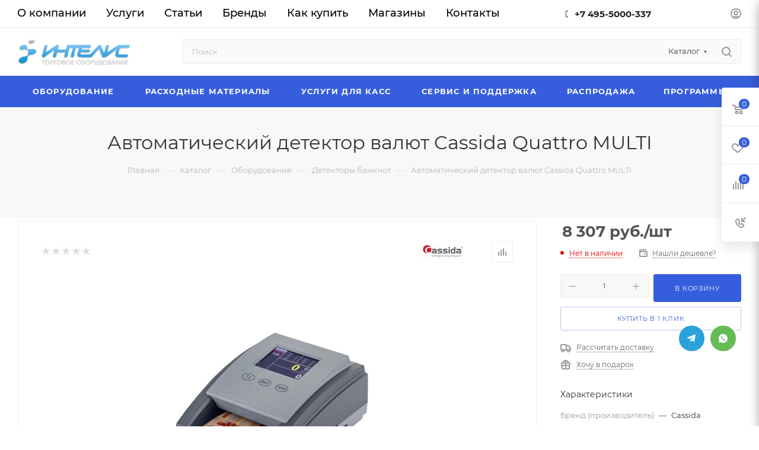

--- FILE ---
content_type: text/html; charset=UTF-8
request_url: https://www.pos-shop.ru/catalog/item-avtomaticheskiy-detektor-valyut-cassida-quattro-multi/
body_size: 109534
content:
<!DOCTYPE html>
<html xmlns="http://www.w3.org/1999/xhtml" xml:lang="ru" lang="ru"  >
<head><link rel="canonical" href="https://www.pos-shop.ru/catalog/item-avtomaticheskiy-detektor-valyut-cassida-quattro-multi/" />
	<title>Автоматический детектор валют Cassida Quattro MULTI | Купить в Москве</title>
	<meta name="viewport" content="initial-scale=1.0, width=device-width, maximum-scale=1" />
	<meta name="HandheldFriendly" content="true" />
	<meta name="yes" content="yes" />
	<meta name="apple-mobile-web-app-status-bar-style" content="black" />
	<meta name="SKYPE_TOOLBAR" content="SKYPE_TOOLBAR_PARSER_COMPATIBLE" />
	<meta http-equiv="Content-Type" content="text/html; charset=UTF-8" />
<meta name="keywords" content="онлайн касса купить цена продажа торговое оборудование принтер сканер штрих код весы самоклеящийся этикетка риббон автоматизация купить" />
<meta name="description" content="Автоматический детектор валют Cassida Quattro MULTI - заказать в компании &amp;quot;ИНТЕЛИС – торговое оборудование&amp;quot;. Работаем для вас с 2004 года. Продажа оборудования и программ для бизнеса, а также профессиональная автоматизация магазинов и подключение к ЕГАИС. Доставка по Москве и России." />
<script data-skip-moving="true">(function(w, d, n) {var cl = "bx-core";var ht = d.documentElement;var htc = ht ? ht.className : undefined;if (htc === undefined || htc.indexOf(cl) !== -1){return;}var ua = n.userAgent;if (/(iPad;)|(iPhone;)/i.test(ua)){cl += " bx-ios";}else if (/Windows/i.test(ua)){cl += ' bx-win';}else if (/Macintosh/i.test(ua)){cl += " bx-mac";}else if (/Linux/i.test(ua) && !/Android/i.test(ua)){cl += " bx-linux";}else if (/Android/i.test(ua)){cl += " bx-android";}cl += (/(ipad|iphone|android|mobile|touch)/i.test(ua) ? " bx-touch" : " bx-no-touch");cl += w.devicePixelRatio && w.devicePixelRatio >= 2? " bx-retina": " bx-no-retina";if (/AppleWebKit/.test(ua)){cl += " bx-chrome";}else if (/Opera/.test(ua)){cl += " bx-opera";}else if (/Firefox/.test(ua)){cl += " bx-firefox";}ht.className = htc ? htc + " " + cl : cl;})(window, document, navigator);</script>

<link href="/bitrix/css/aspro.max/notice.min.css?17311386432876"  rel="stylesheet" />
<link href="/bitrix/js/ui/design-tokens/dist/ui.design-tokens.min.css?171719333123463"  rel="stylesheet" />


<link href="/bitrix/cache/css/s1/aspro_max/page_debea4a2cddbb4223ca49cc3ef21b8f6/page_debea4a2cddbb4223ca49cc3ef21b8f6_v1.css?1759088659134645"  rel="stylesheet" />
<link href="/bitrix/cache/css/s1/aspro_max/default_ad554c596c20f66efed8d00dbef6ae89/default_ad554c596c20f66efed8d00dbef6ae89_v1.css?175908859458653"  rel="stylesheet" />

<link href="/bitrix/cache/css/s1/aspro_max/template_c41d1010bfe4440d98adb1aa15ab4fac/template_c41d1010bfe4440d98adb1aa15ab4fac_v1.css?17590885871065394"  data-template-style="true" rel="stylesheet" />


<script type="extension/settings" data-extension="currency.currency-core">{"region":"ru"}</script>


<link href="/bitrix/templates/aspro_max/css/critical.min.css?173114266224" data-skip-moving="true" rel="stylesheet">
<meta name="theme-color" content="#365edc">
<style>:root{--theme-base-color: #365edc;--theme-base-opacity-color: #365edc1a;--theme-base-color-hue:226;--theme-base-color-saturation:70%;--theme-base-color-lightness:54%;}</style>
<style>html {--theme-page-width: 1348px;--theme-page-width-padding: 30px}</style>
<script data-skip-moving="true">window.lazySizesConfig = window.lazySizesConfig || {};lazySizesConfig.loadMode = 1;lazySizesConfig.expand = 200;lazySizesConfig.expFactor = 1;lazySizesConfig.hFac = 0.1;window.lazySizesConfig.loadHidden = false;window.lazySizesConfig.lazyClass = "lazy";</script>
<script src="/bitrix/templates/aspro_max/js/ls.unveilhooks.min.js" data-skip-moving="true" defer></script>
<script src="/bitrix/templates/aspro_max/js/lazysizes.min.js" data-skip-moving="true" defer></script>
<link href="/bitrix/templates/aspro_max/css/print.min.css?173114266221755" data-template-style="true" rel="stylesheet" media="print">
                                        <script data-skip-moving="true" src="/bitrix/js/main/jquery/jquery-3.6.0.min.js"></script>
                    <script data-skip-moving="true" src="/bitrix/templates/aspro_max/js/speed.min.js?=1731142662"></script>
<link rel="shortcut icon" href="/favicon.ico" type="image/x-icon" />
<link rel="apple-touch-icon" sizes="180x180" href="/include/apple-touch-icon.png" />
<meta property="og:description" content="Автоматический детектор валют Cassida Quattro MULTI - заказать в компании &quot;ИНТЕЛИС – торговое оборудование&quot;. Работаем для вас с 2004 года. Продажа оборудования и программ для бизнеса, а также профессиональная автоматизация магазинов и подключение к ЕГАИС. Доставка по Москве и России." />
<meta property="og:image" content="https://www.pos-shop.ru/upload/iblock/bee/1adm3a3sq8884v3zf24j0xttaovlqu6k/Cassida-Quattro-MULTI.jpg" />
<link rel="image_src" href="https://www.pos-shop.ru/upload/iblock/bee/1adm3a3sq8884v3zf24j0xttaovlqu6k/Cassida-Quattro-MULTI.jpg"  />
<meta property="og:title" content="Автоматический детектор валют Cassida Quattro MULTI | Купить в Москве" />
<meta property="og:type" content="website" />
<meta property="og:url" content="https://www.pos-shop.ru/catalog/item-avtomaticheskiy-detektor-valyut-cassida-quattro-multi/" />
		<style>html {--theme-items-gap:32px;--fixed-header:105px;--fixed-tabs:49px;}</style>	</head>
<body class=" site_s1  fill_bg_n catalog-delayed-btn-Y theme-default" id="main" data-site="/">
		
	<div id="panel"></div>
	
				<!--'start_frame_cache_basketitems-component-block'-->												<div id="ajax_basket"></div>
					<!--'end_frame_cache_basketitems-component-block'-->								<div class="cd-modal-bg"></div>
		<script data-skip-moving="true">var solutionName = 'arMaxOptions';</script>
		<script src="/bitrix/templates/aspro_max/js/setTheme.php?site_id=s1&site_dir=/" data-skip-moving="true"></script>
				<div class="wrapper1  header_bgcolored long_header colored_header catalog_page basket_fly fly2 basket_fill_WHITE side_LEFT block_side_NORMAL catalog_icons_N banner_auto with_fast_view mheader-v1 header-v10 header-font-lower_N regions_N title_position_CENTERED footer-v1 front-vindex1 mfixed_Y mfixed_view_always title-v4 lazy_Y with_phones compact-catalog dark-hover-overlay normal-catalog-img landing-normal big-banners-mobile-slider bottom-icons-panel-N compact-breadcrumbs-N catalog-delayed-btn-Y  ">

<div class="mega_fixed_menu scrollblock">
	<div class="maxwidth-theme">
		<svg class="svg svg-close" width="14" height="14" viewBox="0 0 14 14">
		  <path data-name="Rounded Rectangle 568 copy 16" d="M1009.4,953l5.32,5.315a0.987,0.987,0,0,1,0,1.4,1,1,0,0,1-1.41,0L1008,954.4l-5.32,5.315a0.991,0.991,0,0,1-1.4-1.4L1006.6,953l-5.32-5.315a0.991,0.991,0,0,1,1.4-1.4l5.32,5.315,5.31-5.315a1,1,0,0,1,1.41,0,0.987,0.987,0,0,1,0,1.4Z" transform="translate(-1001 -946)"></path>
		</svg>
		<i class="svg svg-close mask arrow"></i>
		<div class="row">
			<div class="col-md-9">
				<div class="left_menu_block">
					<div class="logo_block flexbox flexbox--row align-items-normal">
						<div class="logo">
							<a href="/"><img src="/upload/CMax/a0a/67aa3fyergwtco8j27oce5ehmfara1ma/intelisTO4.png" alt="Интелис" title="Интелис" data-src="" /></a>						</div>
						<div class="top-description addr">
							Интернет-магазин 
представительского класса						</div>
					</div>
					<div class="search_block">
						<div class="search_wrap">
							<div class="search-block">
									<div class="search-wrapper">
		<div id="title-search_mega_menu">
			<form action="/catalog/" class="search search--hastype">
				<div class="search-input-div">
					<input class="search-input" id="title-search-input_mega_menu" type="text" name="q" value="" placeholder="Поиск" size="20" maxlength="50" autocomplete="off" />
				</div>
				<div class="search-button-div">
					<button class="btn btn-search" type="submit" name="s" value="Найти"><i class="svg search2  inline " aria-hidden="true"><svg width="17" height="17" ><use xlink:href="/bitrix/templates/aspro_max/images/svg/header_icons_srite.svg#search"></use></svg></i></button>
											<div class="dropdown-select searchtype">
							<input type="hidden" name="type" value="catalog" />
							<div class="dropdown-select__title darken font_xs">
								<span>Каталог</span>
								<i class="svg  svg-inline-search-down" aria-hidden="true" ><svg xmlns="http://www.w3.org/2000/svg" width="5" height="3" viewBox="0 0 5 3"><path class="cls-1" d="M250,80h5l-2.5,3Z" transform="translate(-250 -80)"/></svg></i>							</div>
							<div class="dropdown-select__list dropdown-menu-wrapper" role="menu">
								<!--noindex-->
								<div class="dropdown-menu-inner rounded3">
									<div class="dropdown-select__list-item font_xs">
										<span class="dropdown-select__list-link darken" data-type="all">
											<span>По всему сайту</span>
										</span>
									</div>
									<div class="dropdown-select__list-item font_xs">
										<span class="dropdown-select__list-link dropdown-select__list-link--current" data-type="catalog">
											<span>По каталогу</span>
										</span>
									</div>
								</div>
								<!--/noindex-->
							</div>
						</div>
					<span class="close-block inline-search-hide"><span class="svg svg-close close-icons"></span></span>
				</div>
			</form>
		</div>
	</div>
							</div>
						</div>
					</div>
										<!-- noindex -->

	<div class="burger_menu_wrapper">
		
			<div class="top_link_wrapper">
				<div class="menu-item dropdown catalog wide_menu   active">
					<div class="wrap">
						<a class="dropdown-toggle" href="/catalog/">
							<div class="link-title color-theme-hover">
																	<i class="svg inline  svg-inline-icon_catalog" aria-hidden="true" ><svg xmlns="http://www.w3.org/2000/svg" width="10" height="10" viewBox="0 0 10 10"><path  data-name="Rounded Rectangle 969 copy 7" class="cls-1" d="M644,76a1,1,0,1,1-1,1A1,1,0,0,1,644,76Zm4,0a1,1,0,1,1-1,1A1,1,0,0,1,648,76Zm4,0a1,1,0,1,1-1,1A1,1,0,0,1,652,76Zm-8,4a1,1,0,1,1-1,1A1,1,0,0,1,644,80Zm4,0a1,1,0,1,1-1,1A1,1,0,0,1,648,80Zm4,0a1,1,0,1,1-1,1A1,1,0,0,1,652,80Zm-8,4a1,1,0,1,1-1,1A1,1,0,0,1,644,84Zm4,0a1,1,0,1,1-1,1A1,1,0,0,1,648,84Zm4,0a1,1,0,1,1-1,1A1,1,0,0,1,652,84Z" transform="translate(-643 -76)"/></svg></i>																Каталог							</div>
						</a>
													<span class="tail"></span>
							<div class="burger-dropdown-menu row">
								<div class="menu-wrapper" >
									
																														<div class="col-md-4 dropdown-submenu  has_img">
																						<a href="/catalog/to/" class="color-theme-hover" title="Оборудование">
												<span class="name option-font-bold">Оборудование</span>
											</a>
																								<div class="burger-dropdown-menu toggle_menu">
																																									<div class="menu-item  dropdown-submenu ">
															<a href="/catalog/printery-etiketok/" title="Принтеры этикеток">
																<span class="name color-theme-hover">Принтеры этикеток</span>
															</a>
																															<div class="burger-dropdown-menu with_padding">
																																			<div class="menu-item ">
																			<a href="/catalog/termoprinter/" title="Термопринтеры">
																				<span class="name color-theme-hover">Термопринтеры</span>
																			</a>
																		</div>
																																			<div class="menu-item ">
																			<a href="/catalog/termotransfernye-printery/" title="Термотрансферный принтер">
																				<span class="name color-theme-hover">Термотрансферный принтер</span>
																			</a>
																		</div>
																																			<div class="menu-item ">
																			<a href="/catalog/printery-etiketok-atol/" title="Принтеры АТОЛ">
																				<span class="name color-theme-hover">Принтеры АТОЛ</span>
																			</a>
																		</div>
																																			<div class="menu-item ">
																			<a href="/catalog/printery-tsc/" title="Принтеры TSC">
																				<span class="name color-theme-hover">Принтеры TSC</span>
																			</a>
																		</div>
																																			<div class="menu-item ">
																			<a href="/catalog/printery-godex/" title="Принтеры Godex">
																				<span class="name color-theme-hover">Принтеры Godex</span>
																			</a>
																		</div>
																																			<div class="menu-item ">
																			<a href="/catalog/mobilnye/" title="Мобильные принтеры этикеток">
																				<span class="name color-theme-hover">Мобильные принтеры этикеток</span>
																			</a>
																		</div>
																																			<div class="menu-item ">
																			<a href="/catalog/promyshlennye-printery/" title="Промышленные принтеры">
																				<span class="name color-theme-hover">Промышленные принтеры</span>
																			</a>
																		</div>
																																			<div class="menu-item ">
																			<a href="/catalog/printer-poscenter/" title="Принтеры POScenter">
																				<span class="name color-theme-hover">Принтеры POScenter</span>
																			</a>
																		</div>
																																			<div class="menu-item ">
																			<a href="/catalog/pechatayushchie-golovki/" title="Печатающие головки для термо и термотрансферных принтеров">
																				<span class="name color-theme-hover">Печатающие головки для термо и термотрансферных принтеров</span>
																			</a>
																		</div>
																																			<div class="menu-item ">
																			<a href="/catalog/zip-dlya-printer/" title="ЗИП для принтеров">
																				<span class="name color-theme-hover">ЗИП для принтеров</span>
																			</a>
																		</div>
																																	</div>
																													</div>
																																									<div class="menu-item  dropdown-submenu ">
															<a href="/catalog/skaneri-shtrih-kodov/" title="Сканеры штрих кодов">
																<span class="name color-theme-hover">Сканеры штрих кодов</span>
															</a>
																															<div class="burger-dropdown-menu with_padding">
																																			<div class="menu-item ">
																			<a href="/catalog/besprovodnye-skanery/" title="Беспроводные">
																				<span class="name color-theme-hover">Беспроводные</span>
																			</a>
																		</div>
																																			<div class="menu-item ">
																			<a href="/catalog/ruchnye-skanery/" title="Проводные">
																				<span class="name color-theme-hover">Проводные</span>
																			</a>
																		</div>
																																			<div class="menu-item ">
																			<a href="/catalog/statsionarnye-skanery/" title="Стационарные">
																				<span class="name color-theme-hover">Стационарные</span>
																			</a>
																		</div>
																																			<div class="menu-item ">
																			<a href="/catalog/skanery-shtrikh-koda-atol/" title="Сканеры АТОЛ">
																				<span class="name color-theme-hover">Сканеры АТОЛ</span>
																			</a>
																		</div>
																																			<div class="menu-item ">
																			<a href="/catalog/skanery-metrologic/" title="Сканеры Honeywell">
																				<span class="name color-theme-hover">Сканеры Honeywell</span>
																			</a>
																		</div>
																																			<div class="menu-item ">
																			<a href="/catalog/skanery-sunlux/" title="Сканеры Sunlux">
																				<span class="name color-theme-hover">Сканеры Sunlux</span>
																			</a>
																		</div>
																																			<div class="menu-item ">
																			<a href="/catalog/skanery-newland/" title="Сканеры NewLand">
																				<span class="name color-theme-hover">Сканеры NewLand</span>
																			</a>
																		</div>
																																			<div class="menu-item ">
																			<a href="/catalog/skaner-poscenter/" title="Сканеры Poscenter">
																				<span class="name color-theme-hover">Сканеры Poscenter</span>
																			</a>
																		</div>
																																	</div>
																													</div>
																																									<div class="menu-item  dropdown-submenu ">
															<a href="/catalog/kkt/" title="Кассовое оборудование">
																<span class="name color-theme-hover">Кассовое оборудование</span>
															</a>
																															<div class="burger-dropdown-menu with_padding">
																																			<div class="menu-item ">
																			<a href="/catalog/fiskalnyj-registrator/" title="Фискальные регистраторы">
																				<span class="name color-theme-hover">Фискальные регистраторы</span>
																			</a>
																		</div>
																																			<div class="menu-item ">
																			<a href="/catalog/onlayn-kassa-atol/" title="Онлайн кассы АТОЛ">
																				<span class="name color-theme-hover">Онлайн кассы АТОЛ</span>
																			</a>
																		</div>
																																			<div class="menu-item ">
																			<a href="/catalog/atol-sigma/" title="АТОЛ SIGMA">
																				<span class="name color-theme-hover">АТОЛ SIGMA</span>
																			</a>
																		</div>
																																			<div class="menu-item ">
																			<a href="/catalog/evotor/" title="ЭВОТОР">
																				<span class="name color-theme-hover">ЭВОТОР</span>
																			</a>
																		</div>
																																			<div class="menu-item ">
																			<a href="/catalog/ekvairingoviy-pos-terminal/" title="Платежные решения">
																				<span class="name color-theme-hover">Платежные решения</span>
																			</a>
																		</div>
																																			<div class="menu-item ">
																			<a href="/catalog/mobilnaya-online-kassa/" title="Мобильные онлайн кассы">
																				<span class="name color-theme-hover">Мобильные онлайн кассы</span>
																			</a>
																		</div>
																																			<div class="menu-item ">
																			<a href="/catalog/kontrakty-ofd/" title="Контракты ОФД">
																				<span class="name color-theme-hover">Контракты ОФД</span>
																			</a>
																		</div>
																																			<div class="menu-item ">
																			<a href="/catalog/fiskalnye-nakopiteli/" title="Фискальные накопители">
																				<span class="name color-theme-hover">Фискальные накопители</span>
																			</a>
																		</div>
																																			<div class="menu-item ">
																			<a href="/catalog/zip-dlya-kkt/" title="ЗИП для кассовых аппаратов">
																				<span class="name color-theme-hover">ЗИП для кассовых аппаратов</span>
																			</a>
																		</div>
																																			<div class="menu-item ">
																			<a href="/catalog/kassy-samoobsluzhivaniya/" title="Кассы самообслуживания">
																				<span class="name color-theme-hover">Кассы самообслуживания</span>
																			</a>
																		</div>
																																			<div class="menu-item ">
																			<a href="/catalog/onlayn-kassy-poscente/" title="Онлайн кассы POScenter">
																				<span class="name color-theme-hover">Онлайн кассы POScenter</span>
																			</a>
																		</div>
																																	</div>
																													</div>
																																									<div class="menu-item  dropdown-submenu ">
															<a href="/catalog/terminal-sbora-dannyh/" title="Терминалы сбора данных">
																<span class="name color-theme-hover">Терминалы сбора данных</span>
															</a>
																															<div class="burger-dropdown-menu with_padding">
																																			<div class="menu-item ">
																			<a href="/catalog/terminaly-atol/" title="Терминалы АТОЛ">
																				<span class="name color-theme-hover">Терминалы АТОЛ</span>
																			</a>
																		</div>
																																			<div class="menu-item ">
																			<a href="/catalog/tsd-honeywell/" title="Терминалы Honeywell">
																				<span class="name color-theme-hover">Терминалы Honeywell</span>
																			</a>
																		</div>
																																			<div class="menu-item ">
																			<a href="/catalog/terminaly-newland/" title="Терминалы NEWLAND">
																				<span class="name color-theme-hover">Терминалы NEWLAND</span>
																			</a>
																		</div>
																																			<div class="menu-item ">
																			<a href="/catalog/tsd-urovo/" title="Терминалы Urovo">
																				<span class="name color-theme-hover">Терминалы Urovo</span>
																			</a>
																		</div>
																																			<div class="menu-item ">
																			<a href="/catalog/terminaly-poscenter/" title="Терминалы POScenter">
																				<span class="name color-theme-hover">Терминалы POScenter</span>
																			</a>
																		</div>
																																			<div class="menu-item ">
																			<a href="/catalog/terminaly-mindeo/" title="Терминалы Mindeo">
																				<span class="name color-theme-hover">Терминалы Mindeo</span>
																			</a>
																		</div>
																																			<div class="menu-item ">
																			<a href="/catalog/terminaly-meferi/" title="Терминалы Meferi">
																				<span class="name color-theme-hover">Терминалы Meferi</span>
																			</a>
																		</div>
																																	</div>
																													</div>
																																									<div class="menu-item  dropdown-submenu ">
															<a href="/catalog/vesy/" title="Электронные весы">
																<span class="name color-theme-hover">Электронные весы</span>
															</a>
																															<div class="burger-dropdown-menu with_padding">
																																			<div class="menu-item ">
																			<a href="/catalog/torgovye-vesy/" title="Торговые весы">
																				<span class="name color-theme-hover">Торговые весы</span>
																			</a>
																		</div>
																																			<div class="menu-item ">
																			<a href="/catalog/etiketok-pechat/" title="Весы с печатью этикеток">
																				<span class="name color-theme-hover">Весы с печатью этикеток</span>
																			</a>
																		</div>
																																			<div class="menu-item ">
																			<a href="/catalog/napolnye-vesy/" title="Напольные весы">
																				<span class="name color-theme-hover">Напольные весы</span>
																			</a>
																		</div>
																																			<div class="menu-item ">
																			<a href="/catalog/vesy-grammovye/" title="Весы граммовые">
																				<span class="name color-theme-hover">Весы граммовые</span>
																			</a>
																		</div>
																																			<div class="menu-item ">
																			<a href="/catalog/platformennye-vesy/" title="Весы с платформой">
																				<span class="name color-theme-hover">Весы с платформой</span>
																			</a>
																		</div>
																																			<div class="menu-item ">
																			<a href="/catalog/kranovye-vesy/" title="Крановые весы">
																				<span class="name color-theme-hover">Крановые весы</span>
																			</a>
																		</div>
																																	</div>
																													</div>
																																									<div class="menu-item  dropdown-submenu ">
															<a href="/catalog/denezhnyj-yaschik/" title="Денежные ящики">
																<span class="name color-theme-hover">Денежные ящики</span>
															</a>
																															<div class="burger-dropdown-menu with_padding">
																																			<div class="menu-item ">
																			<a href="/catalog/mekhanicheskie/" title="Механические">
																				<span class="name color-theme-hover">Механические</span>
																			</a>
																		</div>
																																			<div class="menu-item ">
																			<a href="/catalog/elektronno-mekhanicheskie/" title="Электронно-механические">
																				<span class="name color-theme-hover">Электронно-механические</span>
																			</a>
																		</div>
																																			<div class="menu-item ">
																			<a href="/catalog/denezhnye-yashchiki-atol/" title="Денежные ящики АТОЛ">
																				<span class="name color-theme-hover">Денежные ящики АТОЛ</span>
																			</a>
																		</div>
																																			<div class="menu-item ">
																			<a href="/catalog/denezhnye-yashchiki-vioteh/" title="Денежные ящики VIOTEH">
																				<span class="name color-theme-hover">Денежные ящики VIOTEH</span>
																			</a>
																		</div>
																																			<div class="menu-item ">
																			<a href="/catalog/denezhnye-yashchiki-poscenter/" title="Денежные ящики POScenter">
																				<span class="name color-theme-hover">Денежные ящики POScenter</span>
																			</a>
																		</div>
																																	</div>
																													</div>
																																									<div class="menu-item  dropdown-submenu ">
															<a href="/catalog/pos-periphery/" title="POS-периферия">
																<span class="name color-theme-hover">POS-периферия</span>
															</a>
																															<div class="burger-dropdown-menu with_padding">
																																			<div class="menu-item ">
																			<a href="/catalog/chekovye-printery/" title="Чековые принтеры">
																				<span class="name color-theme-hover">Чековые принтеры</span>
																			</a>
																		</div>
																																			<div class="menu-item ">
																			<a href="/catalog/pos-computers/" title="POS-компьютеры">
																				<span class="name color-theme-hover">POS-компьютеры</span>
																			</a>
																		</div>
																																			<div class="menu-item ">
																			<a href="/catalog/programmiruemaya-klaviatura/" title="Программируемые клавиатуры">
																				<span class="name color-theme-hover">Программируемые клавиатуры</span>
																			</a>
																		</div>
																																			<div class="menu-item ">
																			<a href="/catalog/pos-monitors/" title="POS-мониторы">
																				<span class="name color-theme-hover">POS-мониторы</span>
																			</a>
																		</div>
																																			<div class="menu-item ">
																			<a href="/catalog/customer-display/" title="Дисплей покупателя">
																				<span class="name color-theme-hover">Дисплей покупателя</span>
																			</a>
																		</div>
																																			<div class="menu-item ">
																			<a href="/catalog/pos-terminaly/" title="POS-терминалы">
																				<span class="name color-theme-hover">POS-терминалы</span>
																			</a>
																		</div>
																																			<div class="menu-item ">
																			<a href="/catalog/atol-optima/" title="АТОЛ Optima">
																				<span class="name color-theme-hover">АТОЛ Optima</span>
																			</a>
																		</div>
																																			<div class="menu-item ">
																			<a href="/catalog/pos-terminal-viva/" title="АТОЛ VIVA">
																				<span class="name color-theme-hover">АТОЛ VIVA</span>
																			</a>
																		</div>
																																			<div class="menu-item ">
																			<a href="/catalog/atol-jazz/" title="АТОЛ Jazz">
																				<span class="name color-theme-hover">АТОЛ Jazz</span>
																			</a>
																		</div>
																																			<div class="menu-item ">
																			<a href="/catalog/prays-chekery-i-mikrokioski/" title="Прайс-чекеры и микрокиоски">
																				<span class="name color-theme-hover">Прайс-чекеры и микрокиоски</span>
																			</a>
																		</div>
																																	</div>
																													</div>
																																									<div class="menu-item   ">
															<a href="/catalog/applikatory-etiketok/" title="Аппликаторы этикеток">
																<span class="name color-theme-hover">Аппликаторы этикеток</span>
															</a>
																													</div>
																																									<div class="menu-item  dropdown-submenu ">
															<a href="/catalog/detektor-valyut/" title="Детекторы банкнот">
																<span class="name color-theme-hover">Детекторы банкнот</span>
															</a>
																															<div class="burger-dropdown-menu with_padding">
																																			<div class="menu-item ">
																			<a href="/catalog/universalnye-detektory/" title="Универсальные детекторы валют">
																				<span class="name color-theme-hover">Универсальные детекторы валют</span>
																			</a>
																		</div>
																																			<div class="menu-item ">
																			<a href="/catalog/dopolnitelnye-ustroystva-kontrolya/" title="Дополнительные устройства контроля">
																				<span class="name color-theme-hover">Дополнительные устройства контроля</span>
																			</a>
																		</div>
																																	</div>
																													</div>
																																									<div class="menu-item  dropdown-submenu ">
															<a href="/catalog/schetchik-banknot/" title="Счетчики банкнот и монет">
																<span class="name color-theme-hover">Счетчики банкнот и монет</span>
															</a>
																															<div class="burger-dropdown-menu with_padding">
																																			<div class="menu-item ">
																			<a href="/catalog/schetchiki-banknot-pro/" title="Счетчики банкнот Pro">
																				<span class="name color-theme-hover">Счетчики банкнот Pro</span>
																			</a>
																		</div>
																																			<div class="menu-item ">
																			<a href="/catalog/cassida/" title="Счетчики банкнот Cassida">
																				<span class="name color-theme-hover">Счетчики банкнот Cassida</span>
																			</a>
																		</div>
																																			<div class="menu-item ">
																			<a href="/catalog/schetchik-dors/" title="Счетчики банкнот DORS">
																				<span class="name color-theme-hover">Счетчики банкнот DORS</span>
																			</a>
																		</div>
																																			<div class="menu-item ">
																			<a href="/catalog/schetchiki-banknot-s-detektorom-podlinnosti/" title="С детектором подлинности">
																				<span class="name color-theme-hover">С детектором подлинности</span>
																			</a>
																		</div>
																																	</div>
																													</div>
																																									<div class="menu-item collapsed dropdown-submenu ">
															<a href="/catalog/packing-equipment/" title="Упаковочное оборудование">
																<span class="name color-theme-hover">Упаковочное оборудование</span>
															</a>
																															<div class="burger-dropdown-menu with_padding">
																																			<div class="menu-item ">
																			<a href="/catalog/slaysery/" title="Слайсеры">
																				<span class="name color-theme-hover">Слайсеры</span>
																			</a>
																		</div>
																																			<div class="menu-item ">
																			<a href="/catalog/zapayshchiki/" title="Запайщики лотков/пакетов">
																				<span class="name color-theme-hover">Запайщики лотков/пакетов</span>
																			</a>
																		</div>
																																			<div class="menu-item ">
																			<a href="/catalog/upakovochnye-goryachie-stoly/" title="Упаковочные горячие столы">
																				<span class="name color-theme-hover">Упаковочные горячие столы</span>
																			</a>
																		</div>
																																	</div>
																													</div>
																																									<div class="menu-item collapsed dropdown-submenu ">
															<a href="/catalog/komplektuyushchie-i-aksessuary/" title="Комплектующие и аксессуары">
																<span class="name color-theme-hover">Комплектующие и аксессуары</span>
															</a>
																															<div class="burger-dropdown-menu with_padding">
																																			<div class="menu-item ">
																			<a href="/catalog/aksessuary-i-komplektuyushchie/" title="Аксессуары и комплектующие  для ТСД">
																				<span class="name color-theme-hover">Аксессуары и комплектующие  для ТСД</span>
																			</a>
																		</div>
																																			<div class="menu-item ">
																			<a href="/catalog/aksessuary-dlya-skanerov/" title="Аксессуары для сканеров">
																				<span class="name color-theme-hover">Аксессуары для сканеров</span>
																			</a>
																		</div>
																																			<div class="menu-item ">
																			<a href="/catalog/smotchiki-etiketok/" title="Смотчики этикеток">
																				<span class="name color-theme-hover">Смотчики этикеток</span>
																			</a>
																		</div>
																																			<div class="menu-item ">
																			<a href="/catalog/aksessuary/" title="Аксессуары для принтеров и касс">
																				<span class="name color-theme-hover">Аксессуары для принтеров и касс</span>
																			</a>
																		</div>
																																			<div class="menu-item ">
																			<a href="/catalog/kassovye-kronshteyny/" title="Кассовые кронштейны">
																				<span class="name color-theme-hover">Кассовые кронштейны</span>
																			</a>
																		</div>
																																			<div class="menu-item ">
																			<a href="/catalog/komplektuyushchie-dlya-vesov/" title="Комплектующие для весов">
																				<span class="name color-theme-hover">Комплектующие для весов</span>
																			</a>
																		</div>
																																			<div class="menu-item ">
																			<a href="/catalog/aksessuary-i-komplektuyushchie-dlya-atol-optima/" title="Аксессуары и комплектующие для АТОЛ Optima">
																				<span class="name color-theme-hover">Аксессуары и комплектующие для АТОЛ Optima</span>
																			</a>
																		</div>
																																			<div class="menu-item ">
																			<a href="/catalog/aksessuary-i-komplektuyushchie-dlya-denezhnykh-yashchikov/" title="Аксессуары и комплектующие для денежных ящиков">
																				<span class="name color-theme-hover">Аксессуары и комплектующие для денежных ящиков</span>
																			</a>
																		</div>
																																			<div class="menu-item ">
																			<a href="/catalog/aksessuary-i-komplektuyushchie-dlya-pos-kompyuterov/" title="Аксессуары и комплектующие для POS-компьютеров">
																				<span class="name color-theme-hover">Аксессуары и комплектующие для POS-компьютеров</span>
																			</a>
																		</div>
																																			<div class="menu-item ">
																			<a href="/catalog/aksessuary-i-komplektuyushchie-dlya-pos-terminalov/" title="Аксессуары и комплектующие для POS-терминалов">
																				<span class="name color-theme-hover">Аксессуары и комплектующие для POS-терминалов</span>
																			</a>
																		</div>
																																	</div>
																													</div>
																									</div>
																					</div>
									
																														<div class="col-md-4 dropdown-submenu  has_img">
																						<a href="/catalog/materials/" class="color-theme-hover" title="Расходные материалы">
												<span class="name option-font-bold">Расходные материалы</span>
											</a>
																								<div class="burger-dropdown-menu toggle_menu">
																																									<div class="menu-item  dropdown-submenu ">
															<a href="/catalog/samokleyushchiesya-etiketki/" title="Самоклеящиеся этикетки">
																<span class="name color-theme-hover">Самоклеящиеся этикетки</span>
															</a>
																															<div class="burger-dropdown-menu with_padding">
																																			<div class="menu-item ">
																			<a href="/catalog/termoetiketki/" title="Термоэтикетки (ЭКО и ТОП)">
																				<span class="name color-theme-hover">Термоэтикетки (ЭКО и ТОП)</span>
																			</a>
																		</div>
																																			<div class="menu-item ">
																			<a href="/catalog/termotransfernye-etiketki/" title="Термотрансферные ПГ">
																				<span class="name color-theme-hover">Термотрансферные ПГ</span>
																			</a>
																		</div>
																																			<div class="menu-item ">
																			<a href="/catalog/sinteticheskie-etiketki/" title="Синтетические этикетки">
																				<span class="name color-theme-hover">Синтетические этикетки</span>
																			</a>
																		</div>
																																			<div class="menu-item ">
																			<a href="/catalog/ofisnye-etiketki/" title="Этикетки самоклеящиеся на листе А4">
																				<span class="name color-theme-hover">Этикетки самоклеящиеся на листе А4</span>
																			</a>
																		</div>
																																			<div class="menu-item ">
																			<a href="/catalog/etiketki-marketplace/" title="Этикетки для маркетплейсов">
																				<span class="name color-theme-hover">Этикетки для маркетплейсов</span>
																			</a>
																		</div>
																																			<div class="menu-item ">
																			<a href="/catalog/etiketki-dlia-markirovki-shin/" title="Этикетки для маркировки шин">
																				<span class="name color-theme-hover">Этикетки для маркировки шин</span>
																			</a>
																		</div>
																																			<div class="menu-item ">
																			<a href="/catalog/etiketki-dlya-markirovki-tovarov/" title="&quot;Маркировка&quot; Квадратные и Круглые этикетки">
																				<span class="name color-theme-hover">&quot;Маркировка&quot; Квадратные и Круглые этикетки</span>
																			</a>
																		</div>
																																	</div>
																													</div>
																																									<div class="menu-item  dropdown-submenu ">
															<a href="/catalog/termotransfernaya-lenta/" title="Термотрансферная красящая лента (риббоны)">
																<span class="name color-theme-hover">Термотрансферная красящая лента (риббоны)</span>
															</a>
																															<div class="burger-dropdown-menu with_padding">
																																			<div class="menu-item ">
																			<a href="/catalog/ribbony-wax/" title="Риббоны Wax">
																				<span class="name color-theme-hover">Риббоны Wax</span>
																			</a>
																		</div>
																																			<div class="menu-item ">
																			<a href="/catalog/ribbony-wax-resin/" title="Риббоны Wax / Resin">
																				<span class="name color-theme-hover">Риббоны Wax / Resin</span>
																			</a>
																		</div>
																																			<div class="menu-item ">
																			<a href="/catalog/ribbony-resin/" title="Риббоны Resin">
																				<span class="name color-theme-hover">Риббоны Resin</span>
																			</a>
																		</div>
																																			<div class="menu-item ">
																			<a href="/catalog/folga-goryachego-tisneniya/" title="Фольга горячего тиснения">
																				<span class="name color-theme-hover">Фольга горячего тиснения</span>
																			</a>
																		</div>
																																			<div class="menu-item ">
																			<a href="/catalog/ribbony-zebra/" title="Риббоны Zebra">
																				<span class="name color-theme-hover">Риббоны Zebra</span>
																			</a>
																		</div>
																																			<div class="menu-item ">
																			<a href="/catalog/ribbony-tsc/" title="Риббоны TSC">
																				<span class="name color-theme-hover">Риббоны TSC</span>
																			</a>
																		</div>
																																			<div class="menu-item ">
																			<a href="/catalog/ribbony-dnp/" title="Риббоны DNP">
																				<span class="name color-theme-hover">Риббоны DNP</span>
																			</a>
																		</div>
																																			<div class="menu-item ">
																			<a href="/catalog/ribbony-union-chemicar/" title="Риббоны Union Chemicar">
																				<span class="name color-theme-hover">Риббоны Union Chemicar</span>
																			</a>
																		</div>
																																			<div class="menu-item ">
																			<a href="/catalog/tsvetnye/" title="Цветные">
																				<span class="name color-theme-hover">Цветные</span>
																			</a>
																		</div>
																																			<div class="menu-item ">
																			<a href="/catalog/ribbony-ps/" title="Риббоны PS">
																				<span class="name color-theme-hover">Риббоны PS</span>
																			</a>
																		</div>
																																	</div>
																													</div>
																																									<div class="menu-item  dropdown-submenu ">
															<a href="/catalog/tekstilnaya-lenta/" title="Текстильная лента">
																<span class="name color-theme-hover">Текстильная лента</span>
															</a>
																															<div class="burger-dropdown-menu with_padding">
																																			<div class="menu-item ">
																			<a href="/catalog/lenta-neylon/" title="Нейлоновые ленты">
																				<span class="name color-theme-hover">Нейлоновые ленты</span>
																			</a>
																		</div>
																																			<div class="menu-item ">
																			<a href="/catalog/lenta-satin/" title="Сатиновые ленты">
																				<span class="name color-theme-hover">Сатиновые ленты</span>
																			</a>
																		</div>
																																			<div class="menu-item ">
																			<a href="/catalog/lenta-poliester/" title="Полиэстеровые ленты">
																				<span class="name color-theme-hover">Полиэстеровые ленты</span>
																			</a>
																		</div>
																																			<div class="menu-item ">
																			<a href="/catalog/silikonovye-lenty/" title="Силиконовые ленты">
																				<span class="name color-theme-hover">Силиконовые ленты</span>
																			</a>
																		</div>
																																			<div class="menu-item ">
																			<a href="/catalog/khlopkovye-lenty/" title="Хлопковые ленты">
																				<span class="name color-theme-hover">Хлопковые ленты</span>
																			</a>
																		</div>
																																	</div>
																													</div>
																																									<div class="menu-item  dropdown-submenu ">
															<a href="/catalog/upakovochnye-materialy/" title="Упаковочные материалы">
																<span class="name color-theme-hover">Упаковочные материалы</span>
															</a>
																															<div class="burger-dropdown-menu with_padding">
																																			<div class="menu-item ">
																			<a href="/catalog/streych-plenka/" title="Стрейч пленка">
																				<span class="name color-theme-hover">Стрейч пленка</span>
																			</a>
																		</div>
																																			<div class="menu-item ">
																			<a href="/catalog/kleykaya-lenta-upakovochnaya/" title="Клейкая лента упаковочная (скотч)">
																				<span class="name color-theme-hover">Клейкая лента упаковочная (скотч)</span>
																			</a>
																		</div>
																																			<div class="menu-item ">
																			<a href="/catalog/kartonnye-korobki/" title="Картонные коробки">
																				<span class="name color-theme-hover">Картонные коробки</span>
																			</a>
																		</div>
																																			<div class="menu-item ">
																			<a href="/catalog/kurerskie-pakety/" title="Курьерские пакеты">
																				<span class="name color-theme-hover">Курьерские пакеты</span>
																			</a>
																		</div>
																																			<div class="menu-item ">
																			<a href="/catalog/vozdushno-puzyrkovaya-plenka/" title="Воздушно-пузырьковая пленка">
																				<span class="name color-theme-hover">Воздушно-пузырьковая пленка</span>
																			</a>
																		</div>
																																			<div class="menu-item ">
																			<a href="/catalog/vakuumnye-pakety/" title="Вакуумные пакеты и контейнеры">
																				<span class="name color-theme-hover">Вакуумные пакеты и контейнеры</span>
																			</a>
																		</div>
																																	</div>
																													</div>
																																									<div class="menu-item   ">
															<a href="/catalog/birki/" title="Бирки">
																<span class="name color-theme-hover">Бирки</span>
															</a>
																													</div>
																																									<div class="menu-item   ">
															<a href="/catalog/chekovaya-lenta/" title="Чековая лента">
																<span class="name color-theme-hover">Чековая лента</span>
															</a>
																													</div>
																																									<div class="menu-item   ">
															<a href="/catalog/samokleyashchiesya-materialy/" title="Самоклеящиеся материалы">
																<span class="name color-theme-hover">Самоклеящиеся материалы</span>
															</a>
																													</div>
																																									<div class="menu-item   ">
															<a href="/catalog/sinteticheskiy-karton-rulonnyy/" title="Синтетический картон рулонный">
																<span class="name color-theme-hover">Синтетический картон рулонный</span>
															</a>
																													</div>
																																									<div class="menu-item   ">
															<a href="/catalog/obraztsy-etiketok/" title="Образцы этикеток">
																<span class="name color-theme-hover">Образцы этикеток</span>
															</a>
																													</div>
																									</div>
																					</div>
									
																														<div class="col-md-4 dropdown-submenu  has_img">
																						<a href="/catalog/uslugi-dlya-kass/" class="color-theme-hover" title="Услуги для касс">
												<span class="name option-font-bold">Услуги для касс</span>
											</a>
																								<div class="burger-dropdown-menu toggle_menu">
																																									<div class="menu-item   ">
															<a href="/catalog/usluga-registratsiya-kkt-v-fns/" title="Регистрация онлайн-кассы">
																<span class="name color-theme-hover">Регистрация онлайн-кассы</span>
															</a>
																													</div>
																																									<div class="menu-item   ">
															<a href="/catalog/postanovka-kkt-v-ofd/" title="Подключение кассы к ОФД">
																<span class="name color-theme-hover">Подключение кассы к ОФД</span>
															</a>
																													</div>
																																									<div class="menu-item   ">
															<a href="/catalog/podklyuchenie-kassy-k-1s/" title="Подключение кассы к 1С">
																<span class="name color-theme-hover">Подключение кассы к 1С</span>
															</a>
																													</div>
																																									<div class="menu-item   ">
															<a href="/catalog/obuchenie-raboty-na-kasse/" title="Обучение работе на кассе">
																<span class="name color-theme-hover">Обучение работе на кассе</span>
															</a>
																													</div>
																																									<div class="menu-item   ">
															<a href="/catalog/podklyuchenie-i-nastroyka-ekvayringovogo-terminala/" title="Подключение и настройка эквайрингового терминала">
																<span class="name color-theme-hover">Подключение и настройка эквайрингового терминала</span>
															</a>
																													</div>
																																									<div class="menu-item   ">
															<a href="/catalog/snyatie-onlayn-kassy-s-ucheta/" title="Снятие онлайн кассы с учета">
																<span class="name color-theme-hover">Снятие онлайн кассы с учета</span>
															</a>
																													</div>
																																									<div class="menu-item   ">
															<a href="/catalog/zamena-fn/" title="Замена фискального накопителя (ФН)">
																<span class="name color-theme-hover">Замена фискального накопителя (ФН)</span>
															</a>
																													</div>
																																									<div class="menu-item   ">
															<a href="/catalog/tekhnicheskoe-obsluzhivanie-kkt2/" title="Абонентское обслуживание кассовых аппаратов">
																<span class="name color-theme-hover">Абонентское обслуживание кассовых аппаратов</span>
															</a>
																													</div>
																									</div>
																					</div>
									
																														<div class="col-md-4 dropdown-submenu  has_img">
																						<a href="/catalog/support/" class="color-theme-hover" title="Сервис и поддержка">
												<span class="name option-font-bold">Сервис и поддержка</span>
											</a>
																								<div class="burger-dropdown-menu toggle_menu">
																																									<div class="menu-item  dropdown-submenu ">
															<a href="/catalog/uslugi-tsto/" title="Услуги АСЦ (ЦТО)">
																<span class="name color-theme-hover">Услуги АСЦ (ЦТО)</span>
															</a>
																															<div class="burger-dropdown-menu with_padding">
																																			<div class="menu-item ">
																			<a href="/catalog/tekhnicheskoe-obsluzhivanie-kkt/" title="Обслуживание и ремонт касс">
																				<span class="name color-theme-hover">Обслуживание и ремонт касс</span>
																			</a>
																		</div>
																																			<div class="menu-item ">
																			<a href="/catalog/remont-printerov-godex/" title="Ремонт принтеров Godex">
																				<span class="name color-theme-hover">Ремонт принтеров Godex</span>
																			</a>
																		</div>
																																			<div class="menu-item ">
																			<a href="/catalog/remont-printerov-tsc/" title="Ремонт принтеров TSC">
																				<span class="name color-theme-hover">Ремонт принтеров TSC</span>
																			</a>
																		</div>
																																	</div>
																													</div>
																																									<div class="menu-item   ">
															<a href="/catalog/uslugi-po-egais/" title="Услуги по ЕГАИС">
																<span class="name color-theme-hover">Услуги по ЕГАИС</span>
															</a>
																													</div>
																																									<div class="menu-item  dropdown-submenu ">
															<a href="/catalog/uslugi/" title="Услуги">
																<span class="name color-theme-hover">Услуги</span>
															</a>
																															<div class="burger-dropdown-menu with_padding">
																																			<div class="menu-item ">
																			<a href="/catalog/dopolnitelnye-uslugi/" title="Дополнительные услуги">
																				<span class="name color-theme-hover">Дополнительные услуги</span>
																			</a>
																		</div>
																																			<div class="menu-item ">
																			<a href="/catalog/nastroyka-oborudovaniya/" title="Настройка оборудования">
																				<span class="name color-theme-hover">Настройка оборудования</span>
																			</a>
																		</div>
																																			<div class="menu-item ">
																			<a href="/catalog/nastroyka-programm-ucheta/" title="Настройка программ учета">
																				<span class="name color-theme-hover">Настройка программ учета</span>
																			</a>
																		</div>
																																	</div>
																													</div>
																																									<div class="menu-item   ">
															<a href="/catalog/uslugi-ofd/" title="Услуги ОФД">
																<span class="name color-theme-hover">Услуги ОФД</span>
															</a>
																													</div>
																																									<div class="menu-item   ">
															<a href="/catalog/aktsii-servisnogo-tsentra/" title="Акции сервисного центра">
																<span class="name color-theme-hover">Акции сервисного центра</span>
															</a>
																													</div>
																									</div>
																					</div>
									
																														<div class="col-md-4 dropdown-submenu  has_img">
																						<a href="/catalog/rasprodazha/" class="color-theme-hover" title="Распродажа">
												<span class="name option-font-bold">Распродажа</span>
											</a>
																								<div class="burger-dropdown-menu toggle_menu">
																																									<div class="menu-item   ">
															<a href="/catalog/rasprodazha-etiketok/" title="Распродажа этикеток">
																<span class="name color-theme-hover">Распродажа этикеток</span>
															</a>
																													</div>
																																									<div class="menu-item   ">
															<a href="/catalog/rasprodazha-komplektuyushchikh-i-aksessuarov/" title="Распродажа комплектующих и аксессуаров">
																<span class="name color-theme-hover">Распродажа комплектующих и аксессуаров</span>
															</a>
																													</div>
																																									<div class="menu-item   ">
															<a href="/catalog/rasprodazha-vesov/" title="Распродажа весов">
																<span class="name color-theme-hover">Распродажа весов</span>
															</a>
																													</div>
																																									<div class="menu-item   ">
															<a href="/catalog/rasprodazha-skanerov-shtrikhkoda/" title="Распродажа сканеров штрихкода">
																<span class="name color-theme-hover">Распродажа сканеров штрихкода</span>
															</a>
																													</div>
																																									<div class="menu-item   ">
															<a href="/catalog/rasprodazha-ribbonov/" title="Распродажа риббонов">
																<span class="name color-theme-hover">Распродажа риббонов</span>
															</a>
																													</div>
																																									<div class="menu-item   ">
															<a href="/catalog/rasprodazha-tekstilnoy-lenty/" title="Распродажа текстильной ленты">
																<span class="name color-theme-hover">Распродажа текстильной ленты</span>
															</a>
																													</div>
																									</div>
																					</div>
									
																														<div class="col-md-4 dropdown-submenu  has_img">
																						<a href="/catalog/soft/" class="color-theme-hover" title="Программы">
												<span class="name option-font-bold">Программы</span>
											</a>
																								<div class="burger-dropdown-menu toggle_menu">
																																									<div class="menu-item  dropdown-submenu ">
															<a href="/catalog/frontol/" title="Frontol">
																<span class="name color-theme-hover">Frontol</span>
															</a>
																															<div class="burger-dropdown-menu with_padding">
																																			<div class="menu-item ">
																			<a href="/catalog/atol-frontol-6/" title="Frontol 6">
																				<span class="name color-theme-hover">Frontol 6</span>
																			</a>
																		</div>
																																			<div class="menu-item ">
																			<a href="/catalog/frontol-xpos/" title="Frontol xPOS">
																				<span class="name color-theme-hover">Frontol xPOS</span>
																			</a>
																		</div>
																																	</div>
																													</div>
																																									<div class="menu-item   ">
															<a href="/catalog/po-dlya-markirovki-tovarov/" title="ПО для маркировки товаров">
																<span class="name color-theme-hover">ПО для маркировки товаров</span>
															</a>
																													</div>
																																									<div class="menu-item   ">
															<a href="/catalog/po-dlya-egais/" title="ПО для ЕГАИС">
																<span class="name color-theme-hover">ПО для ЕГАИС</span>
															</a>
																													</div>
																																									<div class="menu-item   ">
															<a href="/catalog/programmnoe-obespechenie-k-54-fz/" title="ПО под 54-ФЗ">
																<span class="name color-theme-hover">ПО под 54-ФЗ</span>
															</a>
																													</div>
																																									<div class="menu-item  dropdown-submenu ">
															<a href="/catalog/mobilnoe-po/" title="Мобильное ПО">
																<span class="name color-theme-hover">Мобильное ПО</span>
															</a>
																															<div class="burger-dropdown-menu with_padding">
																																			<div class="menu-item ">
																			<a href="/catalog/datamobile/" title="DataMobile">
																				<span class="name color-theme-hover">DataMobile</span>
																			</a>
																		</div>
																																			<div class="menu-item ">
																			<a href="/catalog/cleverence/" title="Cleverence">
																				<span class="name color-theme-hover">Cleverence</span>
																			</a>
																		</div>
																																	</div>
																													</div>
																																									<div class="menu-item   ">
															<a href="/catalog/programmy-dlya-egais/" title="Программы для ЕГАИС">
																<span class="name color-theme-hover">Программы для ЕГАИС</span>
															</a>
																													</div>
																																									<div class="menu-item   ">
															<a href="/catalog/atol-drayvery-torgovogo-oborudovaniya/" title="АТОЛ: Драйверы торгового оборудования">
																<span class="name color-theme-hover">АТОЛ: Драйверы торгового оборудования</span>
															</a>
																													</div>
																																									<div class="menu-item   ">
															<a href="/catalog/komplekty-modernizatsii-kkt/" title="Комплекты модернизации ККТ">
																<span class="name color-theme-hover">Комплекты модернизации ККТ</span>
															</a>
																													</div>
																																									<div class="menu-item  dropdown-submenu ">
															<a href="/catalog/1s/" title="1С">
																<span class="name color-theme-hover">1С</span>
															</a>
																															<div class="burger-dropdown-menu with_padding">
																																			<div class="menu-item ">
																			<a href="/catalog/bazovye-versii/" title="Базовые версии">
																				<span class="name color-theme-hover">Базовые версии</span>
																			</a>
																		</div>
																																			<div class="menu-item ">
																			<a href="/catalog/professionalnye-versii/" title="Профессиональные версии">
																				<span class="name color-theme-hover">Профессиональные версии</span>
																			</a>
																		</div>
																																			<div class="menu-item ">
																			<a href="/catalog/dopolnitelnye-litsenzii/" title="Дополнительные лицензии">
																				<span class="name color-theme-hover">Дополнительные лицензии</span>
																			</a>
																		</div>
																																	</div>
																													</div>
																																									<div class="menu-item  dropdown-submenu ">
															<a href="/catalog/back-office/" title="Back-Office">
																<span class="name color-theme-hover">Back-Office</span>
															</a>
																															<div class="burger-dropdown-menu with_padding">
																																			<div class="menu-item ">
																			<a href="/catalog/traktir-back/" title="Трактиръ">
																				<span class="name color-theme-hover">Трактиръ</span>
																			</a>
																		</div>
																																			<div class="menu-item ">
																			<a href="/catalog/dalion/" title="Далион">
																				<span class="name color-theme-hover">Далион</span>
																			</a>
																		</div>
																																	</div>
																													</div>
																																									<div class="menu-item collapsed  ">
															<a href="/catalog/servisy-ofd/" title="Сервисы ОФД">
																<span class="name color-theme-hover">Сервисы ОФД</span>
															</a>
																													</div>
																																									<div class="menu-item collapsed  ">
															<a href="/catalog/po-sigma/" title="ПО SIGMA">
																<span class="name color-theme-hover">ПО SIGMA</span>
															</a>
																													</div>
																									</div>
																					</div>
																	</div>
							</div>
											</div>
				</div>
			</div>
					
		<div class="bottom_links_wrapper row">
								<div class="menu-item col-md-4 unvisible    ">
					<div class="wrap">
						<a class="" href="/actions/">
							<div class="link-title color-theme-hover">
																	<i class="svg inline  svg-inline-icon_discount" aria-hidden="true" ><svg xmlns="http://www.w3.org/2000/svg" width="9" height="12" viewBox="0 0 9 12"><path  data-name="Shape 943 copy 12" class="cls-1" d="M710,75l-7,7h3l-1,5,7-7h-3Z" transform="translate(-703 -75)"/></svg></i>																Акции							</div>
						</a>
											</div>
				</div>
								<div class="menu-item col-md-4 unvisible dropdown   ">
					<div class="wrap">
						<a class="dropdown-toggle" href="/services/">
							<div class="link-title color-theme-hover">
																Услуги							</div>
						</a>
													<span class="tail"></span>
							<div class="burger-dropdown-menu">
								<div class="menu-wrapper" >
									
																														<div class="dropdown-submenu  has_img">
																						<a href="/services/avtomatizatsiya-na-baze-rfid/" class="color-theme-hover" title="Автоматизация на базе RFID">
												<span class="name option-font-bold">Автоматизация на базе RFID</span>
											</a>
																								<div class="burger-dropdown-menu with_padding toggle_menu">
																																									<div class="menu-item   ">
															<a href="/services/markirovka-mekhovykh-izdeliy/" title="Маркировка меховых изделий">
																<span class="name color-theme-hover">Маркировка меховых изделий</span>
															</a>
																													</div>
																																									<div class="menu-item   ">
															<a href="/services/kontrol-obektov/" title="Контроль объектов">
																<span class="name color-theme-hover">Контроль объектов</span>
															</a>
																													</div>
																																									<div class="menu-item   ">
															<a href="/services/uchet-imushchestva-v-meditsinskikh-uchrezhdeniyakh/" title="Учет имущества в медицинских учреждениях">
																<span class="name color-theme-hover">Учет имущества в медицинских учреждениях</span>
															</a>
																													</div>
																																									<div class="menu-item   ">
															<a href="/services/inventarizatsiya-tovarov-na-rfid/" title="Инвентаризация товаров на RFID">
																<span class="name color-theme-hover">Инвентаризация товаров на RFID</span>
															</a>
																													</div>
																																									<div class="menu-item   ">
															<a href="/services/inventarizatsiya-imushchestva-predpriyatiya/" title="Инвентаризация имущества предприятия">
																<span class="name color-theme-hover">Инвентаризация имущества предприятия</span>
															</a>
																													</div>
																									</div>
																					</div>
									
																														<div class="dropdown-submenu  has_img">
																						<a href="/services/drugie-uslugi/" class="color-theme-hover" title="Другие услуги">
												<span class="name option-font-bold">Другие услуги</span>
											</a>
																								<div class="burger-dropdown-menu with_padding toggle_menu">
																																									<div class="menu-item   ">
															<a href="/services/izgotovlenie-etiketok-i-birok-dlya-odezhdy/" title="Изготовление этикеток и бирок для одежды">
																<span class="name color-theme-hover">Изготовление этикеток и бирок для одежды</span>
															</a>
																													</div>
																																									<div class="menu-item   ">
															<a href="/services/izgotovlenie-i-pechat-etiketok/" title="Изготовление и печать этикеток">
																<span class="name color-theme-hover">Изготовление и печать этикеток</span>
															</a>
																													</div>
																									</div>
																					</div>
									
																														<div class="dropdown-submenu  has_img">
																						<a href="/services/avtomatizatsiya-magazina/" class="color-theme-hover" title="Автоматизация магазина">
												<span class="name option-font-bold">Автоматизация магазина</span>
											</a>
																								<div class="burger-dropdown-menu with_padding toggle_menu">
																																									<div class="menu-item   ">
															<a href="/services/avtomatizatsiya-tabachnogo-magazina/" title="Автоматизация табачного магазина">
																<span class="name color-theme-hover">Автоматизация табачного магазина</span>
															</a>
																													</div>
																																									<div class="menu-item   ">
															<a href="/services/avtomatizatsiya-alkogolnogo-magazina/" title="Автоматизация алкогольного магазина">
																<span class="name color-theme-hover">Автоматизация алкогольного магазина</span>
															</a>
																													</div>
																																									<div class="menu-item   ">
															<a href="/services/avtomatizatsiya-magazina-produktov-na-baze-1s/" title="Автоматизация магазина продуктов на базе 1С">
																<span class="name color-theme-hover">Автоматизация магазина продуктов на базе 1С</span>
															</a>
																													</div>
																																									<div class="menu-item   ">
															<a href="/services/avtomatizatsiya-magazina-odezhdy-i-obuvi/" title="Автоматизация магазина одежды и обуви">
																<span class="name color-theme-hover">Автоматизация магазина одежды и обуви</span>
															</a>
																													</div>
																																									<div class="menu-item   ">
															<a href="/services/avtomatizatsiya-magazina-avtozapchastey/" title="Автоматизация магазина автозапчастей">
																<span class="name color-theme-hover">Автоматизация магазина автозапчастей</span>
															</a>
																													</div>
																																									<div class="menu-item   ">
															<a href="/services/avtomatizatsiya-tsvetochnogo-magazina/" title="Автоматизация цветочного магазина">
																<span class="name color-theme-hover">Автоматизация цветочного магазина</span>
															</a>
																													</div>
																																									<div class="menu-item   ">
															<a href="/services/avtomatizatsiya-rabochego-mesta/" title="Автоматизация рабочего места">
																<span class="name color-theme-hover">Автоматизация рабочего места</span>
															</a>
																													</div>
																																									<div class="menu-item   ">
															<a href="/services/avtomatizatsiya-mini-marketa/" title="Автоматизация мини-маркета">
																<span class="name color-theme-hover">Автоматизация мини-маркета</span>
															</a>
																													</div>
																									</div>
																					</div>
									
																														<div class="dropdown-submenu  has_img">
																						<a href="/services/avtomatizatsiya-predpriyatiy-obshchestvennogo-pitaniya/" class="color-theme-hover" title="Автоматизация предприятий общественного питания">
												<span class="name option-font-bold">Автоматизация предприятий общественного питания</span>
											</a>
																								<div class="burger-dropdown-menu with_padding toggle_menu">
																																									<div class="menu-item   ">
															<a href="/services/avtomatizatsiya-kafe/" title="Автоматизация кафе">
																<span class="name color-theme-hover">Автоматизация кафе</span>
															</a>
																													</div>
																																									<div class="menu-item   ">
															<a href="/services/avtomatizatsiya-stolovoy/" title="Автоматизация столовой">
																<span class="name color-theme-hover">Автоматизация столовой</span>
															</a>
																													</div>
																																									<div class="menu-item   ">
															<a href="/services/avtomatizatsiya-bara/" title="Автоматизация бара">
																<span class="name color-theme-hover">Автоматизация бара</span>
															</a>
																													</div>
																																									<div class="menu-item   ">
															<a href="/services/avtomatizatsiya-fast-fuda/" title="Автоматизация фаст фуда">
																<span class="name color-theme-hover">Автоматизация фаст фуда</span>
															</a>
																													</div>
																									</div>
																					</div>
									
																														<div class="dropdown-submenu  has_img">
																						<a href="/services/markirovka/" class="color-theme-hover" title="Маркировка">
												<span class="name option-font-bold">Маркировка</span>
											</a>
																								<div class="burger-dropdown-menu with_padding toggle_menu">
																																									<div class="menu-item   ">
															<a href="/services/markirovka-ostatkov-obuvi/" title="Маркировка остатков обуви">
																<span class="name color-theme-hover">Маркировка остатков обуви</span>
															</a>
																													</div>
																																									<div class="menu-item   ">
															<a href="/services/markirovka-obuvi/" title="Маркировка обуви">
																<span class="name color-theme-hover">Маркировка обуви</span>
															</a>
																													</div>
																																									<div class="menu-item   ">
															<a href="/services/markirovka-lekarstv/" title="Маркировка лекарств">
																<span class="name color-theme-hover">Маркировка лекарств</span>
															</a>
																													</div>
																																									<div class="menu-item   ">
															<a href="/services/markirovka-tabaka/" title="Маркировка табака">
																<span class="name color-theme-hover">Маркировка табака</span>
															</a>
																													</div>
																									</div>
																					</div>
																	</div>
							</div>
											</div>
				</div>
								<div class="menu-item col-md-4 unvisible dropdown   ">
					<div class="wrap">
						<a class="dropdown-toggle" href="/articles/">
							<div class="link-title color-theme-hover">
																Статьи							</div>
						</a>
													<span class="tail"></span>
							<div class="burger-dropdown-menu">
								<div class="menu-wrapper" >
									
																														<div class="  ">
																						<a href="/blog/avtomatizatsiya-posadochnik.php" class="color-theme-hover" title="Статьи">
												<span class="name option-font-bold">Статьи</span>
											</a>
																					</div>
																	</div>
							</div>
											</div>
				</div>
								<div class="menu-item col-md-4 unvisible    ">
					<div class="wrap">
						<a class="" href="/info/brands/">
							<div class="link-title color-theme-hover">
																Бренды							</div>
						</a>
											</div>
				</div>
								<div class="menu-item col-md-4 unvisible dropdown   ">
					<div class="wrap">
						<a class="dropdown-toggle" href="/kak-kupit/">
							<div class="link-title color-theme-hover">
																Как купить							</div>
						</a>
													<span class="tail"></span>
							<div class="burger-dropdown-menu">
								<div class="menu-wrapper" >
									
																														<div class="  ">
																						<a href="/kak-kupit/payment/" class="color-theme-hover" title="Условия оплаты">
												<span class="name option-font-bold">Условия оплаты</span>
											</a>
																					</div>
									
																														<div class="  ">
																						<a href="/kak-kupit/delivery/" class="color-theme-hover" title="Условия доставки">
												<span class="name option-font-bold">Условия доставки</span>
											</a>
																					</div>
									
																														<div class="  ">
																						<a href="/kak-kupit/warranty/" class="color-theme-hover" title="Гарантия на товар">
												<span class="name option-font-bold">Гарантия на товар</span>
											</a>
																					</div>
																	</div>
							</div>
											</div>
				</div>
								<div class="menu-item col-md-4 unvisible dropdown   ">
					<div class="wrap">
						<a class="dropdown-toggle" href="/company/">
							<div class="link-title color-theme-hover">
																Компания							</div>
						</a>
													<span class="tail"></span>
							<div class="burger-dropdown-menu">
								<div class="menu-wrapper" >
									
																														<div class="  ">
																						<a href="/company/index.php" class="color-theme-hover" title="О компании">
												<span class="name option-font-bold">О компании</span>
											</a>
																					</div>
									
																														<div class="  ">
																						<a href="/company/news/" class="color-theme-hover" title="Новости">
												<span class="name option-font-bold">Новости</span>
											</a>
																					</div>
									
																														<div class="  ">
																						<a href="/company/vacancy/" class="color-theme-hover" title="Карьера">
												<span class="name option-font-bold">Карьера</span>
											</a>
																					</div>
									
																														<div class="  ">
																						<a href="/contacts/" class="color-theme-hover" title="Контакты">
												<span class="name option-font-bold">Контакты</span>
											</a>
																					</div>
									
																														<div class="  ">
																						<a href="/company/licenses/" class="color-theme-hover" title="Лицензии">
												<span class="name option-font-bold">Лицензии</span>
											</a>
																					</div>
																	</div>
							</div>
											</div>
				</div>
								<div class="menu-item col-md-4 unvisible    ">
					<div class="wrap">
						<a class="" href="/contacts/">
							<div class="link-title color-theme-hover">
																Контакты							</div>
						</a>
											</div>
				</div>
					</div>

	</div>
					<!-- /noindex -->
														</div>
			</div>
			<div class="col-md-3">
				<div class="right_menu_block">
					<div class="contact_wrap">
						<div class="info">
							<div class="phone blocks">
								<div class="">
									                                <!-- noindex -->
            <div class="phone with_dropdown white sm">
                                    <div class="wrap">
                        <div>
                                    <i class="svg svg-inline-phone  inline " aria-hidden="true"><svg width="5" height="13" ><use xlink:href="/bitrix/templates/aspro_max/images/svg/header_icons_srite.svg#phone_footer"></use></svg></i><a rel="nofollow" href="tel:+74955000337">+7 495-5000-337</a>
                                        </div>
                    </div>
                                            </div>
            <!-- /noindex -->
                								</div>
								<div class="callback_wrap">
									<span class="callback-block animate-load font_upper colored" data-event="jqm" data-param-form_id="CALLBACK" data-name="callback">Заказать звонок</span>
								</div>
							</div>
							<div class="question_button_wrapper">
								<span class="btn btn-lg btn-transparent-border-color btn-wide animate-load colored_theme_hover_bg-el" data-event="jqm" data-param-form_id="ASK" data-name="ask">
									Задать вопрос								</span>
							</div>
							<div class="person_wrap">
        <!--'start_frame_cache_header-auth-block1'-->            <!-- noindex --><div class="auth_wr_inner "><a rel="nofollow" title="Мой кабинет" class="personal-link dark-color animate-load" data-event="jqm" data-param-backurl="%2Fcatalog%2Fitem-avtomaticheskiy-detektor-valyut-cassida-quattro-multi%2F" data-param-type="auth" data-name="auth" href="/personal/"><i class="svg svg-inline-cabinet big inline " aria-hidden="true"><svg width="18" height="18" ><use xlink:href="/bitrix/templates/aspro_max/images/svg/header_icons_srite.svg#user"></use></svg></i><span class="wrap"><span class="name">Войти</span></span></a></div><!-- /noindex -->        <!--'end_frame_cache_header-auth-block1'-->
            <!--'start_frame_cache_mobile-basket-with-compare-block1'-->        <!-- noindex -->
                    <div class="menu middle">
                <ul>
                                            <li class="counters">
                            <a rel="nofollow" class="dark-color basket-link basket ready " href="/basket/">
                                <i class="svg  svg-inline-basket" aria-hidden="true" ><svg class="" width="19" height="16" viewBox="0 0 19 16"><path data-name="Ellipse 2 copy 9" class="cls-1" d="M956.047,952.005l-0.939,1.009-11.394-.008-0.952-1-0.953-6h-2.857a0.862,0.862,0,0,1-.952-1,1.025,1.025,0,0,1,1.164-1h2.327c0.3,0,.6.006,0.6,0.006a1.208,1.208,0,0,1,1.336.918L943.817,947h12.23L957,948v1Zm-11.916-3,0.349,2h10.007l0.593-2Zm1.863,5a3,3,0,1,1-3,3A3,3,0,0,1,945.994,954.005ZM946,958a1,1,0,1,0-1-1A1,1,0,0,0,946,958Zm7.011-4a3,3,0,1,1-3,3A3,3,0,0,1,953.011,954.005ZM953,958a1,1,0,1,0-1-1A1,1,0,0,0,953,958Z" transform="translate(-938 -944)"></path></svg></i>                                <span>Корзина<span class="count js-count empted">0</span></span>
                            </a>
                        </li>
                                                                <li class="counters">
                            <a rel="nofollow"
                                class="dark-color basket-link delay ready "
                                href="/personal/favorite/"
                            >
                                <i class="svg  svg-inline-basket" aria-hidden="true" ><svg xmlns="http://www.w3.org/2000/svg" width="16" height="13" viewBox="0 0 16 13"><defs><style>.clsw-1{fill:#fff;fill-rule:evenodd;}</style></defs><path class="clsw-1" d="M506.755,141.6l0,0.019s-4.185,3.734-5.556,4.973a0.376,0.376,0,0,1-.076.056,1.838,1.838,0,0,1-1.126.357,1.794,1.794,0,0,1-1.166-.4,0.473,0.473,0,0,1-.1-0.076c-1.427-1.287-5.459-4.878-5.459-4.878l0-.019A4.494,4.494,0,1,1,500,135.7,4.492,4.492,0,1,1,506.755,141.6Zm-3.251-5.61A2.565,2.565,0,0,0,501,138h0a1,1,0,1,1-2,0h0a2.565,2.565,0,0,0-2.506-2,2.5,2.5,0,0,0-1.777,4.264l-0.013.019L500,145.1l5.179-4.749c0.042-.039.086-0.075,0.126-0.117l0.052-.047-0.006-.008A2.494,2.494,0,0,0,503.5,135.993Z" transform="translate(-492 -134)"/></svg></i>                                <span>Избранные товары<span class="count js-count empted">0</span></span>
                            </a>
                        </li>
                                    </ul>
            </div>
                            <div class="menu middle">
                <ul>
                    <li class="counters">
                        <a rel="nofollow" class="dark-color basket-link compare ready " href="/catalog/compare.php">
                            <i class="svg inline  svg-inline-compare " aria-hidden="true" ><svg xmlns="http://www.w3.org/2000/svg" width="18" height="17" viewBox="0 0 18 17"><defs><style>.cls-1{fill:#333;fill-rule:evenodd;}</style></defs><path  data-name="Rounded Rectangle 865" class="cls-1" d="M597,78a1,1,0,0,1,1,1v9a1,1,0,0,1-2,0V79A1,1,0,0,1,597,78Zm4-6a1,1,0,0,1,1,1V88a1,1,0,0,1-2,0V73A1,1,0,0,1,601,72Zm4,8a1,1,0,0,1,1,1v7a1,1,0,0,1-2,0V81A1,1,0,0,1,605,80Zm-12-5a1,1,0,0,1,1,1V88a1,1,0,0,1-2,0V76A1,1,0,0,1,593,75Zm-4,5a1,1,0,0,1,1,1v7a1,1,0,0,1-2,0V81A1,1,0,0,1,589,80Z" transform="translate(-588 -72)"/></svg>
</i>                            <span>Сравнение товаров<span class="count js-count empted">0</span></span>
                        </a>
                    </li>
                </ul>
            </div>
                <!-- /noindex -->
        <!--'end_frame_cache_mobile-basket-with-compare-block1'-->    							</div>
						</div>
					</div>
					<div class="footer_wrap">
						
                        <!--'start_frame_cache_email-block1'-->        
                                                <div class="email blocks color-theme-hover">
                        <i class="svg inline  svg-inline-email" aria-hidden="true" ><svg xmlns="http://www.w3.org/2000/svg" width="11" height="9" viewBox="0 0 11 9"><path  data-name="Rectangle 583 copy 16" class="cls-1" d="M367,142h-7a2,2,0,0,1-2-2v-5a2,2,0,0,1,2-2h7a2,2,0,0,1,2,2v5A2,2,0,0,1,367,142Zm0-2v-3.039L364,139h-1l-3-2.036V140h7Zm-6.634-5,3.145,2.079L366.634,135h-6.268Z" transform="translate(-358 -133)"/></svg></i>                                                    <a href="mailto:info@pos-shop.ru" target="_blank">info@pos-shop.ru</a>
                                            </div>
                <!--'end_frame_cache_email-block1'-->        
                        <!--'start_frame_cache_address-block1'-->        
                                                <div class="address blocks">
                        <i class="svg inline  svg-inline-addr" aria-hidden="true" ><svg xmlns="http://www.w3.org/2000/svg" width="9" height="12" viewBox="0 0 9 12"><path class="cls-1" d="M959.135,82.315l0.015,0.028L955.5,87l-3.679-4.717,0.008-.013a4.658,4.658,0,0,1-.83-2.655,4.5,4.5,0,1,1,9,0A4.658,4.658,0,0,1,959.135,82.315ZM955.5,77a2.5,2.5,0,0,0-2.5,2.5,2.467,2.467,0,0,0,.326,1.212l-0.014.022,2.181,3.336,2.034-3.117c0.033-.046.063-0.094,0.093-0.142l0.066-.1-0.007-.009a2.468,2.468,0,0,0,.32-1.2A2.5,2.5,0,0,0,955.5,77Z" transform="translate(-951 -75)"/></svg></i>                        Магазин ИНТЕЛИС-ТО: г. Москва, Сущевский вал, д. 5с1А                    </div>
                <!--'end_frame_cache_address-block1'-->        
    						<div class="social-block">
							<div class="social-icons">
		<!-- noindex -->
	<ul>
																																			</ul>
	<!-- /noindex -->
</div>						</div>
					</div>
				</div>
			</div>
		</div>
	</div>
</div>
<div class="header_wrap visible-lg visible-md title-v4 ">
	<header id="header">
		<div class="top-block top-block-v1 header-v10 header-wrapper">
	<div class="maxwidth-theme logo_and_menu-row icons_top logo_top_white">
		<div class="wrapp_block logo-row">
			<div class="items-wrapper header__top-inner">
				<div class="header__top-item dotted-flex-1 hide-dotted">
						<ul class="menu topest">
					<li  >
				<a href="/company/">
										<span>О компании</span>
				</a>
			</li>
					<li  >
				<a href="/services/">
										<span>Услуги</span>
				</a>
			</li>
					<li  >
				<a href="/articles/">
										<span>Статьи</span>
				</a>
			</li>
					<li  >
				<a href="/info/brands/">
										<span>Бренды</span>
				</a>
			</li>
					<li  >
				<a href="/help/">
										<span>Как купить</span>
				</a>
			</li>
					<li  >
				<a href="/contacts/stores/">
										<span>Магазины</span>
				</a>
			</li>
					<li  >
				<a href="/contacts/">
										<span>Контакты</span>
				</a>
			</li>
				<li class="more hidden">
			<span>...</span>
			<ul class="dropdown"></ul>
		</li>
	</ul>
	<script data-skip-moving="true">
		InitTopestMenuGummi();
		CheckTopMenuDotted();
	</script>
				</div>
				<div class="header__top-item phones phone-wrapper">
					<div class="phone-block icons">
													<div class="inline-block">
								                                <!-- noindex -->
            <div class="phone with_dropdown">
                                    <i class="svg svg-inline-phone  inline " aria-hidden="true"><svg width="5" height="13" ><use xlink:href="/bitrix/templates/aspro_max/images/svg/header_icons_srite.svg#phone_black"></use></svg></i><a rel="nofollow" href="tel:+74955000337">+7 495-5000-337</a>
                                            </div>
            <!-- /noindex -->
                							</div>
																	</div>
				</div>
				<div class="header__top-item ">
					<div class="line-block line-block--40 line-block--40-1200">
																								<div class="line-block__item no-shrinked ">
							<div class="show-fixed top-ctrl">
								<div class="personal_wrap">
								<div class="wrap_icon inner-table-block person">
        <!--'start_frame_cache_header-auth-block2'-->            <!-- noindex --><div class="auth_wr_inner "><a rel="nofollow" title="Мой кабинет" class="personal-link dark-color animate-load" data-event="jqm" data-param-backurl="%2Fcatalog%2Fitem-avtomaticheskiy-detektor-valyut-cassida-quattro-multi%2F" data-param-type="auth" data-name="auth" href="/personal/"><i class="svg svg-inline-cabinet big inline " aria-hidden="true"><svg width="18" height="18" ><use xlink:href="/bitrix/templates/aspro_max/images/svg/header_icons_srite.svg#user"></use></svg></i><span class="wrap"><span class="name">Войти</span></span></a></div><!-- /noindex -->        <!--'end_frame_cache_header-auth-block2'-->
    								</div>
								</div>
							</div>
						</div>
					</div>
				</div>
			</div>
		</div>
	</div>
</div>
<div class="header-wrapper fix-logo2 header-v10">
	<div class="logo_and_menu-row header__top-part">
		<div class="maxwidth-theme logo-row">
			<div class="header__top-inner">
				<div class="logo-block  floated header__top-item no-shrinked">
					<div class="logo  no-shrinked">
						<a href="/"><img src="/upload/CMax/a0a/67aa3fyergwtco8j27oce5ehmfara1ma/intelisTO4.png" alt="Интелис" title="Интелис" data-src="" /></a>					</div>	
				</div>
				<div class = "header__top-item">
											<div class="top-block-item ">
							<div class="top-description no-title wicons">
								<!--'start_frame_cache_allregions-list-block1'--><!--'end_frame_cache_allregions-list-block1'-->							</div>
						</div>
									</div>	
				<div class="header__top-item flex1">
					<div class="search_wrap ">
						<div class="search-block inner-table-block">
		<div class="search-wrapper">
			<div id="title-search_fixed">
				<form action="/catalog/" class="search search--hastype">
					<div class="search-input-div">
						<input class="search-input" id="title-search-input_fixed" type="text" name="q" value="" placeholder="Поиск" size="20" maxlength="50" autocomplete="off" />
					</div>
					<div class="search-button-div">
													<button class="btn btn-search" type="submit" name="s" value="Найти">
								<i class="svg search2  inline " aria-hidden="true"><svg width="17" height="17" ><use xlink:href="/bitrix/templates/aspro_max/images/svg/header_icons_srite.svg#search"></use></svg></i>							</button>
													<div class="dropdown-select searchtype">
								<input type="hidden" name="type" value="catalog" />
								<div class="dropdown-select__title darken font_xs">
									<span>Каталог</span>
									<i class="svg  svg-inline-search-down" aria-hidden="true" ><svg xmlns="http://www.w3.org/2000/svg" width="5" height="3" viewBox="0 0 5 3"><path class="cls-1" d="M250,80h5l-2.5,3Z" transform="translate(-250 -80)"/></svg></i>								</div>
								<div class="dropdown-select__list dropdown-menu-wrapper" role="menu">
									<!--noindex-->
									<div class="dropdown-menu-inner rounded3">
										<div class="dropdown-select__list-item font_xs">
											<span class="dropdown-select__list-link darken" data-type="all">
												<span>По всему сайту</span>
											</span>
										</div>
										<div class="dropdown-select__list-item font_xs">
											<span class="dropdown-select__list-link dropdown-select__list-link--current" data-type="catalog">
												<span>По каталогу</span>
											</span>
										</div>
									</div>
									<!--/noindex-->
								</div>
							</div>
						<span class="close-block inline-search-hide"><i class="svg inline  svg-inline-search svg-close close-icons colored_theme_hover" aria-hidden="true" ><svg xmlns="http://www.w3.org/2000/svg" width="16" height="16" viewBox="0 0 16 16"><path data-name="Rounded Rectangle 114 copy 3" class="cccls-1" d="M334.411,138l6.3,6.3a1,1,0,0,1,0,1.414,0.992,0.992,0,0,1-1.408,0l-6.3-6.306-6.3,6.306a1,1,0,0,1-1.409-1.414l6.3-6.3-6.293-6.3a1,1,0,0,1,1.409-1.414l6.3,6.3,6.3-6.3A1,1,0,0,1,340.7,131.7Z" transform="translate(-325 -130)"></path></svg></i></span>
					</div>
				</form>
			</div>
		</div>
							</div>
					</div>
				</div>
			</div>
		</div>
	</div>
	<div class="menu-row middle-block bgcolored">
		<div class="maxwidth-theme">
			<div class="row">
				<div class="col-md-12">
					<div class="menu-only">
						<nav class="mega-menu sliced">
								<div class="table-menu ">
		<table>
			<tr>
														<td class="menu-item unvisible dropdown wide_menu   ">
						<div class="wrap">
							<a class="dropdown-toggle" href="/catalog/to/">
								<div>
																		Оборудование																		<div class="line-wrapper"><span class="line"></span></div>
								</div>
							</a>
								
								<span class="tail"></span>
								<div class="dropdown-menu " >
									<div class="customScrollbar scrollblock ">
										
										<ul class="menu-wrapper menu-type-1">
												
																																							<li class="dropdown-submenu   has_img">
																														<div class="menu_img  colored_theme_svg">
																																			<img class="lazy" src="/bitrix/templates/aspro_max/images/loaders/double_ring.svg" data-src="/upload/resize_cache/iblock/9d5/60_60_0/9d5f4c0d9a4e9b9fdd76ca747f4412bf.png" alt="Принтеры этикеток" title="Принтеры этикеток" />
																																	</div>
																																											<a href="/catalog/printery-etiketok/" title="Принтеры этикеток"><span class="name">Принтеры этикеток</span><span class="arrow"><i></i></span></a>
																																												<ul class="dropdown-menu toggle_menu">
																																																		<li class="  ">
																		<a href="/catalog/termoprinter/" title="Термопринтеры"><span class="name">Термопринтеры</span></a>
																																			</li>
																																																		<li class="  ">
																		<a href="/catalog/termotransfernye-printery/" title="Термотрансферный принтер"><span class="name">Термотрансферный принтер</span></a>
																																			</li>
																																																		<li class="  ">
																		<a href="/catalog/printery-etiketok-atol/" title="Принтеры АТОЛ"><span class="name">Принтеры АТОЛ</span></a>
																																			</li>
																																																		<li class="  ">
																		<a href="/catalog/printery-tsc/" title="Принтеры TSC"><span class="name">Принтеры TSC</span></a>
																																			</li>
																																																		<li class="  ">
																		<a href="/catalog/printery-godex/" title="Принтеры Godex"><span class="name">Принтеры Godex</span></a>
																																			</li>
																																																		<li class="  ">
																		<a href="/catalog/mobilnye/" title="Мобильные принтеры этикеток"><span class="name">Мобильные принтеры этикеток</span></a>
																																			</li>
																																																		<li class="  ">
																		<a href="/catalog/promyshlennye-printery/" title="Промышленные принтеры"><span class="name">Промышленные принтеры</span></a>
																																			</li>
																																																		<li class="  ">
																		<a href="/catalog/printer-poscenter/" title="Принтеры POScenter"><span class="name">Принтеры POScenter</span></a>
																																			</li>
																																																		<li class="  ">
																		<a href="/catalog/pechatayushchie-golovki/" title="Печатающие головки для термо и термотрансферных принтеров"><span class="name">Печатающие головки для термо и термотрансферных принтеров</span></a>
																																			</li>
																																																		<li class="  ">
																		<a href="/catalog/zip-dlya-printer/" title="ЗИП для принтеров"><span class="name">ЗИП для принтеров</span></a>
																																			</li>
																																															</ul>
																											</li>
												
												
																																							<li class="dropdown-submenu   has_img">
																														<div class="menu_img  colored_theme_svg">
																																			<img class="lazy" src="/bitrix/templates/aspro_max/images/loaders/double_ring.svg" data-src="/upload/resize_cache/iblock/499/60_60_0/4992d0de88dc09ff1e8046ac1cb42f3b.jpeg" alt="Сканеры штрих кодов" title="Сканеры штрих кодов" />
																																	</div>
																																											<a href="/catalog/skaneri-shtrih-kodov/" title="Сканеры штрих кодов"><span class="name">Сканеры штрих кодов</span><span class="arrow"><i></i></span></a>
																																												<ul class="dropdown-menu toggle_menu">
																																																		<li class="  ">
																		<a href="/catalog/besprovodnye-skanery/" title="Беспроводные"><span class="name">Беспроводные</span></a>
																																			</li>
																																																		<li class="  ">
																		<a href="/catalog/ruchnye-skanery/" title="Проводные"><span class="name">Проводные</span></a>
																																			</li>
																																																		<li class="  ">
																		<a href="/catalog/statsionarnye-skanery/" title="Стационарные"><span class="name">Стационарные</span></a>
																																			</li>
																																																		<li class="  ">
																		<a href="/catalog/skanery-shtrikh-koda-atol/" title="Сканеры АТОЛ"><span class="name">Сканеры АТОЛ</span></a>
																																			</li>
																																																		<li class="  ">
																		<a href="/catalog/skanery-metrologic/" title="Сканеры Honeywell"><span class="name">Сканеры Honeywell</span></a>
																																			</li>
																																																		<li class="  ">
																		<a href="/catalog/skanery-sunlux/" title="Сканеры Sunlux"><span class="name">Сканеры Sunlux</span></a>
																																			</li>
																																																		<li class="  ">
																		<a href="/catalog/skanery-newland/" title="Сканеры NewLand"><span class="name">Сканеры NewLand</span></a>
																																			</li>
																																																		<li class="  ">
																		<a href="/catalog/skaner-poscenter/" title="Сканеры Poscenter"><span class="name">Сканеры Poscenter</span></a>
																																			</li>
																																															</ul>
																											</li>
												
												
																																							<li class="dropdown-submenu   has_img">
																														<div class="menu_img  colored_theme_svg">
																																			<img class="lazy" src="/bitrix/templates/aspro_max/images/loaders/double_ring.svg" data-src="/upload/resize_cache/iblock/8ad/60_60_0/8ad2a8ad172d11bcfecc254da8a0a2ee.jpg" alt="Кассовое оборудование" title="Кассовое оборудование" />
																																	</div>
																																											<a href="/catalog/kkt/" title="Кассовое оборудование"><span class="name">Кассовое оборудование</span><span class="arrow"><i></i></span></a>
																																												<ul class="dropdown-menu toggle_menu">
																																																		<li class="  ">
																		<a href="/catalog/fiskalnyj-registrator/" title="Фискальные регистраторы"><span class="name">Фискальные регистраторы</span></a>
																																			</li>
																																																		<li class="  ">
																		<a href="/catalog/onlayn-kassa-atol/" title="Онлайн кассы АТОЛ"><span class="name">Онлайн кассы АТОЛ</span></a>
																																			</li>
																																																		<li class="  ">
																		<a href="/catalog/atol-sigma/" title="АТОЛ SIGMA"><span class="name">АТОЛ SIGMA</span></a>
																																			</li>
																																																		<li class="  ">
																		<a href="/catalog/evotor/" title="ЭВОТОР"><span class="name">ЭВОТОР</span></a>
																																			</li>
																																																		<li class="  ">
																		<a href="/catalog/ekvairingoviy-pos-terminal/" title="Платежные решения"><span class="name">Платежные решения</span></a>
																																			</li>
																																																		<li class="  ">
																		<a href="/catalog/mobilnaya-online-kassa/" title="Мобильные онлайн кассы"><span class="name">Мобильные онлайн кассы</span></a>
																																			</li>
																																																		<li class="  ">
																		<a href="/catalog/kontrakty-ofd/" title="Контракты ОФД"><span class="name">Контракты ОФД</span></a>
																																			</li>
																																																		<li class="  ">
																		<a href="/catalog/fiskalnye-nakopiteli/" title="Фискальные накопители"><span class="name">Фискальные накопители</span></a>
																																			</li>
																																																		<li class="  ">
																		<a href="/catalog/zip-dlya-kkt/" title="ЗИП для кассовых аппаратов"><span class="name">ЗИП для кассовых аппаратов</span></a>
																																			</li>
																																																		<li class="  ">
																		<a href="/catalog/kassy-samoobsluzhivaniya/" title="Кассы самообслуживания"><span class="name">Кассы самообслуживания</span></a>
																																			</li>
																																																		<li class="collapsed  ">
																		<a href="/catalog/onlayn-kassy-poscente/" title="Онлайн кассы POScenter"><span class="name">Онлайн кассы POScenter</span></a>
																																			</li>
																																																	<li><span class="colored more_items with_dropdown">+ &nbsp;ЕЩЕ</span></li>
																															</ul>
																											</li>
												
												
																																							<li class="dropdown-submenu   has_img">
																														<div class="menu_img  colored_theme_svg">
																																			<img class="lazy" src="/bitrix/templates/aspro_max/images/loaders/double_ring.svg" data-src="/upload/resize_cache/iblock/0dc/3us6y8kjxi4hbtnbkmhmimebnednx05o/60_60_0/DSC_3228_01.jpg" alt="Терминалы сбора данных" title="Терминалы сбора данных" />
																																	</div>
																																											<a href="/catalog/terminal-sbora-dannyh/" title="Терминалы сбора данных"><span class="name">Терминалы сбора данных</span><span class="arrow"><i></i></span></a>
																																												<ul class="dropdown-menu toggle_menu">
																																																		<li class="  ">
																		<a href="/catalog/terminaly-atol/" title="Терминалы АТОЛ"><span class="name">Терминалы АТОЛ</span></a>
																																			</li>
																																																		<li class="  ">
																		<a href="/catalog/tsd-honeywell/" title="Терминалы Honeywell"><span class="name">Терминалы Honeywell</span></a>
																																			</li>
																																																		<li class="  ">
																		<a href="/catalog/terminaly-newland/" title="Терминалы NEWLAND"><span class="name">Терминалы NEWLAND</span></a>
																																			</li>
																																																		<li class="  ">
																		<a href="/catalog/tsd-urovo/" title="Терминалы Urovo"><span class="name">Терминалы Urovo</span></a>
																																			</li>
																																																		<li class="  ">
																		<a href="/catalog/terminaly-poscenter/" title="Терминалы POScenter"><span class="name">Терминалы POScenter</span></a>
																																			</li>
																																																		<li class="  ">
																		<a href="/catalog/terminaly-mindeo/" title="Терминалы Mindeo"><span class="name">Терминалы Mindeo</span></a>
																																			</li>
																																																		<li class="  ">
																		<a href="/catalog/terminaly-meferi/" title="Терминалы Meferi"><span class="name">Терминалы Meferi</span></a>
																																			</li>
																																															</ul>
																											</li>
												
												
																																							<li class="dropdown-submenu   has_img">
																														<div class="menu_img  colored_theme_svg">
																																			<img class="lazy" src="/bitrix/templates/aspro_max/images/loaders/double_ring.svg" data-src="/upload/resize_cache/iblock/518/60_60_0/51825ed53508df594891aa196995b232.jpg" alt="Электронные весы" title="Электронные весы" />
																																	</div>
																																											<a href="/catalog/vesy/" title="Электронные весы"><span class="name">Электронные весы</span><span class="arrow"><i></i></span></a>
																																												<ul class="dropdown-menu toggle_menu">
																																																		<li class="  ">
																		<a href="/catalog/torgovye-vesy/" title="Торговые весы"><span class="name">Торговые весы</span></a>
																																			</li>
																																																		<li class="  ">
																		<a href="/catalog/etiketok-pechat/" title="Весы с печатью этикеток"><span class="name">Весы с печатью этикеток</span></a>
																																			</li>
																																																		<li class="  ">
																		<a href="/catalog/napolnye-vesy/" title="Напольные весы"><span class="name">Напольные весы</span></a>
																																			</li>
																																																		<li class="  ">
																		<a href="/catalog/vesy-grammovye/" title="Весы граммовые"><span class="name">Весы граммовые</span></a>
																																			</li>
																																																		<li class="  ">
																		<a href="/catalog/platformennye-vesy/" title="Весы с платформой"><span class="name">Весы с платформой</span></a>
																																			</li>
																																																		<li class="  ">
																		<a href="/catalog/kranovye-vesy/" title="Крановые весы"><span class="name">Крановые весы</span></a>
																																			</li>
																																															</ul>
																											</li>
												
												
																																							<li class="dropdown-submenu   has_img">
																														<div class="menu_img  colored_theme_svg">
																																			<img class="lazy" src="/bitrix/templates/aspro_max/images/loaders/double_ring.svg" data-src="/upload/resize_cache/iblock/5a6/60_60_0/5a6303fabec5c84701bb04ded5e877fa.jpg" alt="Денежные ящики" title="Денежные ящики" />
																																	</div>
																																											<a href="/catalog/denezhnyj-yaschik/" title="Денежные ящики"><span class="name">Денежные ящики</span><span class="arrow"><i></i></span></a>
																																												<ul class="dropdown-menu toggle_menu">
																																																		<li class="  ">
																		<a href="/catalog/mekhanicheskie/" title="Механические"><span class="name">Механические</span></a>
																																			</li>
																																																		<li class="  ">
																		<a href="/catalog/elektronno-mekhanicheskie/" title="Электронно-механические"><span class="name">Электронно-механические</span></a>
																																			</li>
																																																		<li class="  ">
																		<a href="/catalog/denezhnye-yashchiki-atol/" title="Денежные ящики АТОЛ"><span class="name">Денежные ящики АТОЛ</span></a>
																																			</li>
																																																		<li class="  ">
																		<a href="/catalog/denezhnye-yashchiki-vioteh/" title="Денежные ящики VIOTEH"><span class="name">Денежные ящики VIOTEH</span></a>
																																			</li>
																																																		<li class="  ">
																		<a href="/catalog/denezhnye-yashchiki-poscenter/" title="Денежные ящики POScenter"><span class="name">Денежные ящики POScenter</span></a>
																																			</li>
																																															</ul>
																											</li>
												
												
																																							<li class="dropdown-submenu   has_img">
																														<div class="menu_img  colored_theme_svg">
																																			<img class="lazy" src="/bitrix/templates/aspro_max/images/loaders/double_ring.svg" data-src="/upload/resize_cache/iblock/677/60_60_0/677babcb2342340faa85712e330af5fb.jpg" alt="POS-периферия" title="POS-периферия" />
																																	</div>
																																											<a href="/catalog/pos-periphery/" title="POS-периферия"><span class="name">POS-периферия</span><span class="arrow"><i></i></span></a>
																																												<ul class="dropdown-menu toggle_menu">
																																																		<li class="  ">
																		<a href="/catalog/chekovye-printery/" title="Чековые принтеры"><span class="name">Чековые принтеры</span></a>
																																			</li>
																																																		<li class="  ">
																		<a href="/catalog/pos-computers/" title="POS-компьютеры"><span class="name">POS-компьютеры</span></a>
																																			</li>
																																																		<li class="  ">
																		<a href="/catalog/programmiruemaya-klaviatura/" title="Программируемые клавиатуры"><span class="name">Программируемые клавиатуры</span></a>
																																			</li>
																																																		<li class="  ">
																		<a href="/catalog/pos-monitors/" title="POS-мониторы"><span class="name">POS-мониторы</span></a>
																																			</li>
																																																		<li class="  ">
																		<a href="/catalog/customer-display/" title="Дисплей покупателя"><span class="name">Дисплей покупателя</span></a>
																																			</li>
																																																		<li class="  ">
																		<a href="/catalog/pos-terminaly/" title="POS-терминалы"><span class="name">POS-терминалы</span></a>
																																			</li>
																																																		<li class="  ">
																		<a href="/catalog/atol-optima/" title="АТОЛ Optima"><span class="name">АТОЛ Optima</span></a>
																																			</li>
																																																		<li class="  ">
																		<a href="/catalog/pos-terminal-viva/" title="АТОЛ VIVA"><span class="name">АТОЛ VIVA</span></a>
																																			</li>
																																																		<li class="  ">
																		<a href="/catalog/atol-jazz/" title="АТОЛ Jazz"><span class="name">АТОЛ Jazz</span></a>
																																			</li>
																																																		<li class="  ">
																		<a href="/catalog/prays-chekery-i-mikrokioski/" title="Прайс-чекеры и микрокиоски"><span class="name">Прайс-чекеры и микрокиоски</span></a>
																																			</li>
																																															</ul>
																											</li>
												
												
																																							<li class="   has_img">
																														<div class="menu_img  colored_theme_svg">
																																			<img class="lazy" src="/bitrix/templates/aspro_max/images/loaders/double_ring.svg" data-src="/upload/resize_cache/iblock/3ee/60_60_0/3ee7434d2425e4d3f2d74d25479335c1.jpg" alt="Аппликаторы этикеток" title="Аппликаторы этикеток" />
																																	</div>
																																											<a href="/catalog/applikatory-etiketok/" title="Аппликаторы этикеток"><span class="name">Аппликаторы этикеток</span></a>
																											</li>
												
												
																																							<li class="dropdown-submenu   has_img">
																														<div class="menu_img  colored_theme_svg">
																																			<img class="lazy" src="/bitrix/templates/aspro_max/images/loaders/double_ring.svg" data-src="/upload/resize_cache/iblock/493/60_60_0/493a8d3c165cfd12a535bab8dbaa5b63.png" alt="Детекторы банкнот" title="Детекторы банкнот" />
																																	</div>
																																											<a href="/catalog/detektor-valyut/" title="Детекторы банкнот"><span class="name">Детекторы банкнот</span><span class="arrow"><i></i></span></a>
																																												<ul class="dropdown-menu toggle_menu">
																																																		<li class="  ">
																		<a href="/catalog/universalnye-detektory/" title="Универсальные детекторы валют"><span class="name">Универсальные детекторы валют</span></a>
																																			</li>
																																																		<li class="  ">
																		<a href="/catalog/dopolnitelnye-ustroystva-kontrolya/" title="Дополнительные устройства контроля"><span class="name">Дополнительные устройства контроля</span></a>
																																			</li>
																																															</ul>
																											</li>
												
												
																																							<li class="dropdown-submenu   has_img">
																														<div class="menu_img  colored_theme_svg">
																																			<img class="lazy" src="/bitrix/templates/aspro_max/images/loaders/double_ring.svg" data-src="/upload/resize_cache/iblock/22a/60_60_0/22a252d3d64b41909b2afb764429b2e3.jpg" alt="Счетчики банкнот и монет" title="Счетчики банкнот и монет" />
																																	</div>
																																											<a href="/catalog/schetchik-banknot/" title="Счетчики банкнот и монет"><span class="name">Счетчики банкнот и монет</span><span class="arrow"><i></i></span></a>
																																												<ul class="dropdown-menu toggle_menu">
																																																		<li class="  ">
																		<a href="/catalog/schetchiki-banknot-pro/" title="Счетчики банкнот Pro"><span class="name">Счетчики банкнот Pro</span></a>
																																			</li>
																																																		<li class="  ">
																		<a href="/catalog/cassida/" title="Счетчики банкнот Cassida"><span class="name">Счетчики банкнот Cassida</span></a>
																																			</li>
																																																		<li class="  ">
																		<a href="/catalog/schetchik-dors/" title="Счетчики банкнот DORS"><span class="name">Счетчики банкнот DORS</span></a>
																																			</li>
																																																		<li class="  ">
																		<a href="/catalog/schetchiki-banknot-s-detektorom-podlinnosti/" title="С детектором подлинности"><span class="name">С детектором подлинности</span></a>
																																			</li>
																																															</ul>
																											</li>
												
												
																																							<li class="dropdown-submenu   has_img">
																														<div class="menu_img  colored_theme_svg">
																																			<img class="lazy" src="/bitrix/templates/aspro_max/images/loaders/double_ring.svg" data-src="/upload/resize_cache/iblock/fe3/60_60_0/fe3080f55c86d09a035948e6b5ea229d.jpg" alt="Упаковочное оборудование" title="Упаковочное оборудование" />
																																	</div>
																																											<a href="/catalog/packing-equipment/" title="Упаковочное оборудование"><span class="name">Упаковочное оборудование</span><span class="arrow"><i></i></span></a>
																																												<ul class="dropdown-menu toggle_menu">
																																																		<li class="  ">
																		<a href="/catalog/slaysery/" title="Слайсеры"><span class="name">Слайсеры</span></a>
																																			</li>
																																																		<li class="  ">
																		<a href="/catalog/zapayshchiki/" title="Запайщики лотков/пакетов"><span class="name">Запайщики лотков/пакетов</span></a>
																																			</li>
																																																		<li class="  ">
																		<a href="/catalog/upakovochnye-goryachie-stoly/" title="Упаковочные горячие столы"><span class="name">Упаковочные горячие столы</span></a>
																																			</li>
																																															</ul>
																											</li>
												
												
																																							<li class="dropdown-submenu   has_img">
																														<div class="menu_img  colored_theme_svg">
																																			<img class="lazy" src="/bitrix/templates/aspro_max/images/loaders/double_ring.svg" data-src="/upload/resize_cache/iblock/9d9/60_60_0/9d94d93ff2c090a0f419052f325f9ff6.jpg" alt="Комплектующие и аксессуары" title="Комплектующие и аксессуары" />
																																	</div>
																																											<a href="/catalog/komplektuyushchie-i-aksessuary/" title="Комплектующие и аксессуары"><span class="name">Комплектующие и аксессуары</span><span class="arrow"><i></i></span></a>
																																												<ul class="dropdown-menu toggle_menu">
																																																		<li class="  ">
																		<a href="/catalog/aksessuary-i-komplektuyushchie/" title="Аксессуары и комплектующие  для ТСД"><span class="name">Аксессуары и комплектующие  для ТСД</span></a>
																																			</li>
																																																		<li class="  ">
																		<a href="/catalog/aksessuary-dlya-skanerov/" title="Аксессуары для сканеров"><span class="name">Аксессуары для сканеров</span></a>
																																			</li>
																																																		<li class="  ">
																		<a href="/catalog/smotchiki-etiketok/" title="Смотчики этикеток"><span class="name">Смотчики этикеток</span></a>
																																			</li>
																																																		<li class="  ">
																		<a href="/catalog/aksessuary/" title="Аксессуары для принтеров и касс"><span class="name">Аксессуары для принтеров и касс</span></a>
																																			</li>
																																																		<li class="  ">
																		<a href="/catalog/kassovye-kronshteyny/" title="Кассовые кронштейны"><span class="name">Кассовые кронштейны</span></a>
																																			</li>
																																																		<li class="  ">
																		<a href="/catalog/komplektuyushchie-dlya-vesov/" title="Комплектующие для весов"><span class="name">Комплектующие для весов</span></a>
																																			</li>
																																																		<li class="  ">
																		<a href="/catalog/aksessuary-i-komplektuyushchie-dlya-atol-optima/" title="Аксессуары и комплектующие для АТОЛ Optima"><span class="name">Аксессуары и комплектующие для АТОЛ Optima</span></a>
																																			</li>
																																																		<li class="  ">
																		<a href="/catalog/aksessuary-i-komplektuyushchie-dlya-denezhnykh-yashchikov/" title="Аксессуары и комплектующие для денежных ящиков"><span class="name">Аксессуары и комплектующие для денежных ящиков</span></a>
																																			</li>
																																																		<li class="  ">
																		<a href="/catalog/aksessuary-i-komplektuyushchie-dlya-pos-kompyuterov/" title="Аксессуары и комплектующие для POS-компьютеров"><span class="name">Аксессуары и комплектующие для POS-компьютеров</span></a>
																																			</li>
																																																		<li class="  ">
																		<a href="/catalog/aksessuary-i-komplektuyushchie-dlya-pos-terminalov/" title="Аксессуары и комплектующие для POS-терминалов"><span class="name">Аксессуары и комплектующие для POS-терминалов</span></a>
																																			</li>
																																															</ul>
																											</li>
												
																					</ul>
									</div>
								</div>
													</div>
					</td>
														<td class="menu-item unvisible dropdown wide_menu   ">
						<div class="wrap">
							<a class="dropdown-toggle" href="/catalog/materials/">
								<div>
																		Расходные материалы																		<div class="line-wrapper"><span class="line"></span></div>
								</div>
							</a>
								
								<span class="tail"></span>
								<div class="dropdown-menu " >
									<div class="customScrollbar scrollblock ">
										
										<ul class="menu-wrapper menu-type-1">
												
																																							<li class="dropdown-submenu   has_img">
																														<div class="menu_img  colored_theme_svg">
																																			<img class="lazy" src="/bitrix/templates/aspro_max/images/loaders/double_ring.svg" data-src="/upload/resize_cache/iblock/1b5/60_60_0/1b516bb8c1958826a7cb6984f0d38270.jpg" alt="Самоклеящиеся этикетки" title="Самоклеящиеся этикетки" />
																																	</div>
																																											<a href="/catalog/samokleyushchiesya-etiketki/" title="Самоклеящиеся этикетки"><span class="name">Самоклеящиеся этикетки</span><span class="arrow"><i></i></span></a>
																																												<ul class="dropdown-menu toggle_menu">
																																																		<li class="  ">
																		<a href="/catalog/termoetiketki/" title="Термоэтикетки (ЭКО и ТОП)"><span class="name">Термоэтикетки (ЭКО и ТОП)</span></a>
																																			</li>
																																																		<li class="  ">
																		<a href="/catalog/termotransfernye-etiketki/" title="Термотрансферные ПГ"><span class="name">Термотрансферные ПГ</span></a>
																																			</li>
																																																		<li class="  ">
																		<a href="/catalog/sinteticheskie-etiketki/" title="Синтетические этикетки"><span class="name">Синтетические этикетки</span></a>
																																			</li>
																																																		<li class="  ">
																		<a href="/catalog/ofisnye-etiketki/" title="Этикетки самоклеящиеся на листе А4"><span class="name">Этикетки самоклеящиеся на листе А4</span></a>
																																			</li>
																																																		<li class="  ">
																		<a href="/catalog/etiketki-marketplace/" title="Этикетки для маркетплейсов"><span class="name">Этикетки для маркетплейсов</span></a>
																																			</li>
																																																		<li class="  ">
																		<a href="/catalog/etiketki-dlia-markirovki-shin/" title="Этикетки для маркировки шин"><span class="name">Этикетки для маркировки шин</span></a>
																																			</li>
																																																		<li class="  ">
																		<a href="/catalog/etiketki-dlya-markirovki-tovarov/" title="&quot;Маркировка&quot; Квадратные и Круглые этикетки"><span class="name">&quot;Маркировка&quot; Квадратные и Круглые этикетки</span></a>
																																			</li>
																																															</ul>
																											</li>
												
												
																																							<li class="dropdown-submenu   has_img">
																														<div class="menu_img  colored_theme_svg">
																																			<img class="lazy" src="/bitrix/templates/aspro_max/images/loaders/double_ring.svg" data-src="/upload/resize_cache/iblock/9ff/60_60_0/9ffe47eb43a02d9def873149743f360f.jpg" alt="Термотрансферная красящая лента (риббоны)" title="Термотрансферная красящая лента (риббоны)" />
																																	</div>
																																											<a href="/catalog/termotransfernaya-lenta/" title="Термотрансферная красящая лента (риббоны)"><span class="name">Термотрансферная красящая лента (риббоны)</span><span class="arrow"><i></i></span></a>
																																												<ul class="dropdown-menu toggle_menu">
																																																		<li class="  ">
																		<a href="/catalog/ribbony-wax/" title="Риббоны Wax"><span class="name">Риббоны Wax</span></a>
																																			</li>
																																																		<li class="  ">
																		<a href="/catalog/ribbony-wax-resin/" title="Риббоны Wax / Resin"><span class="name">Риббоны Wax / Resin</span></a>
																																			</li>
																																																		<li class="  ">
																		<a href="/catalog/ribbony-resin/" title="Риббоны Resin"><span class="name">Риббоны Resin</span></a>
																																			</li>
																																																		<li class="  ">
																		<a href="/catalog/folga-goryachego-tisneniya/" title="Фольга горячего тиснения"><span class="name">Фольга горячего тиснения</span></a>
																																			</li>
																																																		<li class="  ">
																		<a href="/catalog/ribbony-zebra/" title="Риббоны Zebra"><span class="name">Риббоны Zebra</span></a>
																																			</li>
																																																		<li class="  ">
																		<a href="/catalog/ribbony-tsc/" title="Риббоны TSC"><span class="name">Риббоны TSC</span></a>
																																			</li>
																																																		<li class="  ">
																		<a href="/catalog/ribbony-dnp/" title="Риббоны DNP"><span class="name">Риббоны DNP</span></a>
																																			</li>
																																																		<li class="  ">
																		<a href="/catalog/ribbony-union-chemicar/" title="Риббоны Union Chemicar"><span class="name">Риббоны Union Chemicar</span></a>
																																			</li>
																																																		<li class="  ">
																		<a href="/catalog/tsvetnye/" title="Цветные"><span class="name">Цветные</span></a>
																																			</li>
																																																		<li class="  ">
																		<a href="/catalog/ribbony-ps/" title="Риббоны PS"><span class="name">Риббоны PS</span></a>
																																			</li>
																																															</ul>
																											</li>
												
												
																																							<li class="dropdown-submenu   has_img">
																														<div class="menu_img  colored_theme_svg">
																																			<img class="lazy" src="/bitrix/templates/aspro_max/images/loaders/double_ring.svg" data-src="/upload/resize_cache/iblock/22f/60_60_0/22fe8de528f2b8c5fa501c20f56d8df1.jpg" alt="Текстильная лента" title="Текстильная лента" />
																																	</div>
																																											<a href="/catalog/tekstilnaya-lenta/" title="Текстильная лента"><span class="name">Текстильная лента</span><span class="arrow"><i></i></span></a>
																																												<ul class="dropdown-menu toggle_menu">
																																																		<li class="  ">
																		<a href="/catalog/lenta-neylon/" title="Нейлоновые ленты"><span class="name">Нейлоновые ленты</span></a>
																																			</li>
																																																		<li class="  ">
																		<a href="/catalog/lenta-satin/" title="Сатиновые ленты"><span class="name">Сатиновые ленты</span></a>
																																			</li>
																																																		<li class="  ">
																		<a href="/catalog/lenta-poliester/" title="Полиэстеровые ленты"><span class="name">Полиэстеровые ленты</span></a>
																																			</li>
																																																		<li class="  ">
																		<a href="/catalog/silikonovye-lenty/" title="Силиконовые ленты"><span class="name">Силиконовые ленты</span></a>
																																			</li>
																																																		<li class="  ">
																		<a href="/catalog/khlopkovye-lenty/" title="Хлопковые ленты"><span class="name">Хлопковые ленты</span></a>
																																			</li>
																																															</ul>
																											</li>
												
												
																																							<li class="dropdown-submenu   has_img">
																														<div class="menu_img  colored_theme_svg">
																																			<img class="lazy" src="/bitrix/templates/aspro_max/images/loaders/double_ring.svg" data-src="/upload/resize_cache/iblock/9f4/9n2259uv4u2wf8socqn3nf8x3z1ej6pi/60_60_0/Upakovochnye-materialy.png" alt="Упаковочные материалы" title="Упаковочные материалы" />
																																	</div>
																																											<a href="/catalog/upakovochnye-materialy/" title="Упаковочные материалы"><span class="name">Упаковочные материалы</span><span class="arrow"><i></i></span></a>
																																												<ul class="dropdown-menu toggle_menu">
																																																		<li class="  ">
																		<a href="/catalog/streych-plenka/" title="Стрейч пленка"><span class="name">Стрейч пленка</span></a>
																																			</li>
																																																		<li class="  ">
																		<a href="/catalog/kleykaya-lenta-upakovochnaya/" title="Клейкая лента упаковочная (скотч)"><span class="name">Клейкая лента упаковочная (скотч)</span></a>
																																			</li>
																																																		<li class="  ">
																		<a href="/catalog/kartonnye-korobki/" title="Картонные коробки"><span class="name">Картонные коробки</span></a>
																																			</li>
																																																		<li class="  ">
																		<a href="/catalog/kurerskie-pakety/" title="Курьерские пакеты"><span class="name">Курьерские пакеты</span></a>
																																			</li>
																																																		<li class="  ">
																		<a href="/catalog/vozdushno-puzyrkovaya-plenka/" title="Воздушно-пузырьковая пленка"><span class="name">Воздушно-пузырьковая пленка</span></a>
																																			</li>
																																																		<li class="  ">
																		<a href="/catalog/vakuumnye-pakety/" title="Вакуумные пакеты и контейнеры"><span class="name">Вакуумные пакеты и контейнеры</span></a>
																																			</li>
																																															</ul>
																											</li>
												
												
																																							<li class="   has_img">
																														<div class="menu_img  colored_theme_svg">
																																			<img class="lazy" src="/bitrix/templates/aspro_max/images/loaders/double_ring.svg" data-src="/upload/resize_cache/iblock/c0f/60_60_0/c0f6b2a44ba34e59fb452c0c68596dce.jpg" alt="Бирки" title="Бирки" />
																																	</div>
																																											<a href="/catalog/birki/" title="Бирки"><span class="name">Бирки</span></a>
																											</li>
												
												
																																							<li class="   has_img">
																														<div class="menu_img  colored_theme_svg">
																																			<img class="lazy" src="/bitrix/templates/aspro_max/images/loaders/double_ring.svg" data-src="/upload/resize_cache/iblock/6ac/60_60_0/6acaa79bb9503f4c886248f24399c12d.jpg" alt="Чековая лента" title="Чековая лента" />
																																	</div>
																																											<a href="/catalog/chekovaya-lenta/" title="Чековая лента"><span class="name">Чековая лента</span></a>
																											</li>
												
												
																																							<li class="   has_img">
																														<div class="menu_img  colored_theme_svg">
																																			<img class="lazy" src="/bitrix/templates/aspro_max/images/loaders/double_ring.svg" data-src="/upload/resize_cache/iblock/450/06p0iusq0l216q1ktjj4sj7l3zsjdsmt/60_60_0/jamboroll.jpg" alt="Самоклеящиеся материалы" title="Самоклеящиеся материалы" />
																																	</div>
																																											<a href="/catalog/samokleyashchiesya-materialy/" title="Самоклеящиеся материалы"><span class="name">Самоклеящиеся материалы</span></a>
																											</li>
												
												
																																							<li class="   has_img">
																														<div class="menu_img  colored_theme_svg">
																																			<img class="lazy" src="/bitrix/templates/aspro_max/images/loaders/double_ring.svg" data-src="/upload/resize_cache/iblock/f9e/y9fw3edc1effue62mtem6iuy4myrmwy5/60_60_0/color3404.png" alt="Синтетический картон рулонный" title="Синтетический картон рулонный" />
																																	</div>
																																											<a href="/catalog/sinteticheskiy-karton-rulonnyy/" title="Синтетический картон рулонный"><span class="name">Синтетический картон рулонный</span></a>
																											</li>
												
												
																																							<li class="   has_img">
																														<div class="menu_img  colored_theme_svg">
																																			<img class="lazy" src="/bitrix/templates/aspro_max/images/loaders/double_ring.svg" data-src="/upload/resize_cache/iblock/2f9/bi30v7hpt7zd9rzj7muxiyy1kq2ygy80/60_60_0/obr_etik.jpg" alt="Образцы этикеток" title="Образцы этикеток" />
																																	</div>
																																											<a href="/catalog/obraztsy-etiketok/" title="Образцы этикеток"><span class="name">Образцы этикеток</span></a>
																											</li>
												
																					</ul>
									</div>
								</div>
													</div>
					</td>
														<td class="menu-item unvisible dropdown wide_menu   ">
						<div class="wrap">
							<a class="dropdown-toggle" href="/catalog/uslugi-dlya-kass/">
								<div>
																		Услуги для касс																		<div class="line-wrapper"><span class="line"></span></div>
								</div>
							</a>
								
								<span class="tail"></span>
								<div class="dropdown-menu " >
									<div class="customScrollbar scrollblock ">
										
										<ul class="menu-wrapper menu-type-1">
												
																																							<li class="   ">
																												<a href="/catalog/usluga-registratsiya-kkt-v-fns/" title="Регистрация онлайн-кассы"><span class="name">Регистрация онлайн-кассы</span></a>
																											</li>
												
												
																																							<li class="   ">
																												<a href="/catalog/postanovka-kkt-v-ofd/" title="Подключение кассы к ОФД"><span class="name">Подключение кассы к ОФД</span></a>
																											</li>
												
												
																																							<li class="   ">
																												<a href="/catalog/podklyuchenie-kassy-k-1s/" title="Подключение кассы к 1С"><span class="name">Подключение кассы к 1С</span></a>
																											</li>
												
												
																																							<li class="   ">
																												<a href="/catalog/obuchenie-raboty-na-kasse/" title="Обучение работе на кассе"><span class="name">Обучение работе на кассе</span></a>
																											</li>
												
												
																																							<li class="   ">
																												<a href="/catalog/podklyuchenie-i-nastroyka-ekvayringovogo-terminala/" title="Подключение и настройка эквайрингового терминала"><span class="name">Подключение и настройка эквайрингового терминала</span></a>
																											</li>
												
												
																																							<li class="   ">
																												<a href="/catalog/snyatie-onlayn-kassy-s-ucheta/" title="Снятие онлайн кассы с учета"><span class="name">Снятие онлайн кассы с учета</span></a>
																											</li>
												
												
																																							<li class="   ">
																												<a href="/catalog/zamena-fn/" title="Замена фискального накопителя (ФН)"><span class="name">Замена фискального накопителя (ФН)</span></a>
																											</li>
												
												
																																							<li class="   ">
																												<a href="/catalog/tekhnicheskoe-obsluzhivanie-kkt2/" title="Абонентское обслуживание кассовых аппаратов"><span class="name">Абонентское обслуживание кассовых аппаратов</span></a>
																											</li>
												
																					</ul>
									</div>
								</div>
													</div>
					</td>
														<td class="menu-item unvisible dropdown wide_menu   ">
						<div class="wrap">
							<a class="dropdown-toggle" href="/catalog/support/">
								<div>
																		Сервис и поддержка																		<div class="line-wrapper"><span class="line"></span></div>
								</div>
							</a>
								
								<span class="tail"></span>
								<div class="dropdown-menu " >
									<div class="customScrollbar scrollblock ">
										
										<ul class="menu-wrapper menu-type-1">
												
																																							<li class="dropdown-submenu   has_img">
																														<div class="menu_img  colored_theme_svg">
																																			<img class="lazy" src="/bitrix/templates/aspro_max/images/loaders/double_ring.svg" data-src="/upload/resize_cache/iblock/7b5/60_60_0/7b5b5e24054dd07a7d3b77f0686cab24.jpg" alt="Услуги АСЦ (ЦТО)" title="Услуги АСЦ (ЦТО)" />
																																	</div>
																																											<a href="/catalog/uslugi-tsto/" title="Услуги АСЦ (ЦТО)"><span class="name">Услуги АСЦ (ЦТО)</span><span class="arrow"><i></i></span></a>
																																												<ul class="dropdown-menu toggle_menu">
																																																		<li class="  ">
																		<a href="/catalog/tekhnicheskoe-obsluzhivanie-kkt/" title="Обслуживание и ремонт касс"><span class="name">Обслуживание и ремонт касс</span></a>
																																			</li>
																																																		<li class="  ">
																		<a href="/catalog/remont-printerov-godex/" title="Ремонт принтеров Godex"><span class="name">Ремонт принтеров Godex</span></a>
																																			</li>
																																																		<li class="  ">
																		<a href="/catalog/remont-printerov-tsc/" title="Ремонт принтеров TSC"><span class="name">Ремонт принтеров TSC</span></a>
																																			</li>
																																															</ul>
																											</li>
												
												
																																							<li class="   has_img">
																														<div class="menu_img  colored_theme_svg">
																																			<img class="lazy" src="/bitrix/templates/aspro_max/images/loaders/double_ring.svg" data-src="/upload/resize_cache/iblock/e34/60_60_0/e346de3062ec435706a970e4c96d736e.jpg" alt="Услуги по ЕГАИС" title="Услуги по ЕГАИС" />
																																	</div>
																																											<a href="/catalog/uslugi-po-egais/" title="Услуги по ЕГАИС"><span class="name">Услуги по ЕГАИС</span></a>
																											</li>
												
												
																																							<li class="dropdown-submenu   has_img">
																														<div class="menu_img  colored_theme_svg">
																																			<img class="lazy" src="/bitrix/templates/aspro_max/images/loaders/double_ring.svg" data-src="/upload/resize_cache/iblock/b79/60_60_0/b790b0e353049a0b234e27c54c1301b8.png" alt="Услуги" title="Услуги" />
																																	</div>
																																											<a href="/catalog/uslugi/" title="Услуги"><span class="name">Услуги</span><span class="arrow"><i></i></span></a>
																																												<ul class="dropdown-menu toggle_menu">
																																																		<li class="  ">
																		<a href="/catalog/dopolnitelnye-uslugi/" title="Дополнительные услуги"><span class="name">Дополнительные услуги</span></a>
																																			</li>
																																																		<li class="  ">
																		<a href="/catalog/nastroyka-oborudovaniya/" title="Настройка оборудования"><span class="name">Настройка оборудования</span></a>
																																			</li>
																																																		<li class="  ">
																		<a href="/catalog/nastroyka-programm-ucheta/" title="Настройка программ учета"><span class="name">Настройка программ учета</span></a>
																																			</li>
																																															</ul>
																											</li>
												
												
																																							<li class="   has_img">
																														<div class="menu_img  colored_theme_svg">
																																			<img class="lazy" src="/bitrix/templates/aspro_max/images/loaders/double_ring.svg" data-src="/upload/resize_cache/iblock/e4c/60_60_0/ofd_1.png" alt="Услуги ОФД" title="Услуги ОФД" />
																																	</div>
																																											<a href="/catalog/uslugi-ofd/" title="Услуги ОФД"><span class="name">Услуги ОФД</span></a>
																											</li>
												
												
																																							<li class="   ">
																												<a href="/catalog/aktsii-servisnogo-tsentra/" title="Акции сервисного центра"><span class="name">Акции сервисного центра</span></a>
																											</li>
												
																					</ul>
									</div>
								</div>
													</div>
					</td>
														<td class="menu-item unvisible dropdown wide_menu   ">
						<div class="wrap">
							<a class="dropdown-toggle" href="/catalog/rasprodazha/">
								<div>
																		Распродажа																		<div class="line-wrapper"><span class="line"></span></div>
								</div>
							</a>
								
								<span class="tail"></span>
								<div class="dropdown-menu " >
									<div class="customScrollbar scrollblock ">
										
										<ul class="menu-wrapper menu-type-1">
												
																																							<li class="   has_img">
																														<div class="menu_img  colored_theme_svg">
																																			<img class="lazy" src="/bitrix/templates/aspro_max/images/loaders/double_ring.svg" data-src="/upload/resize_cache/iblock/735/z4pbd10r8lp7b6heggtx3haa9b8kop9q/60_60_0/label_sale.png" alt="Распродажа этикеток" title="Распродажа этикеток" />
																																	</div>
																																											<a href="/catalog/rasprodazha-etiketok/" title="Распродажа этикеток"><span class="name">Распродажа этикеток</span></a>
																											</li>
												
												
																																							<li class="   ">
																												<a href="/catalog/rasprodazha-komplektuyushchikh-i-aksessuarov/" title="Распродажа комплектующих и аксессуаров"><span class="name">Распродажа комплектующих и аксессуаров</span></a>
																											</li>
												
												
																																							<li class="   ">
																												<a href="/catalog/rasprodazha-vesov/" title="Распродажа весов"><span class="name">Распродажа весов</span></a>
																											</li>
												
												
																																							<li class="   ">
																												<a href="/catalog/rasprodazha-skanerov-shtrikhkoda/" title="Распродажа сканеров штрихкода"><span class="name">Распродажа сканеров штрихкода</span></a>
																											</li>
												
												
																																							<li class="   ">
																												<a href="/catalog/rasprodazha-ribbonov/" title="Распродажа риббонов"><span class="name">Распродажа риббонов</span></a>
																											</li>
												
												
																																							<li class="   ">
																												<a href="/catalog/rasprodazha-tekstilnoy-lenty/" title="Распродажа текстильной ленты"><span class="name">Распродажа текстильной ленты</span></a>
																											</li>
												
																					</ul>
									</div>
								</div>
													</div>
					</td>
														<td class="menu-item unvisible dropdown wide_menu   ">
						<div class="wrap">
							<a class="dropdown-toggle" href="/catalog/soft/">
								<div>
																		Программы																		<div class="line-wrapper"><span class="line"></span></div>
								</div>
							</a>
								
								<span class="tail"></span>
								<div class="dropdown-menu " >
									<div class="customScrollbar scrollblock ">
										
										<ul class="menu-wrapper menu-type-1">
												
																																							<li class="dropdown-submenu   has_img">
																														<div class="menu_img  colored_theme_svg">
																																			<img class="lazy" src="/bitrix/templates/aspro_max/images/loaders/double_ring.svg" data-src="/upload/resize_cache/iblock/26e/60_60_0/26ed3dbb4cb4e4feccdbf45d999b535e.png" alt="Frontol" title="Frontol" />
																																	</div>
																																											<a href="/catalog/frontol/" title="Frontol"><span class="name">Frontol</span><span class="arrow"><i></i></span></a>
																																												<ul class="dropdown-menu toggle_menu">
																																																		<li class="  ">
																		<a href="/catalog/atol-frontol-6/" title="Frontol 6"><span class="name">Frontol 6</span></a>
																																			</li>
																																																		<li class="  ">
																		<a href="/catalog/frontol-xpos/" title="Frontol xPOS"><span class="name">Frontol xPOS</span></a>
																																			</li>
																																															</ul>
																											</li>
												
												
																																							<li class="   has_img">
																														<div class="menu_img  colored_theme_svg">
																																			<img class="lazy" src="/bitrix/templates/aspro_max/images/loaders/double_ring.svg" data-src="/upload/resize_cache/iblock/88f/xklz8modeyfkch4jojt18qwbxwed2roe/60_60_0/2024091811043.png" alt="ПО для маркировки товаров" title="ПО для маркировки товаров" />
																																	</div>
																																											<a href="/catalog/po-dlya-markirovki-tovarov/" title="ПО для маркировки товаров"><span class="name">ПО для маркировки товаров</span></a>
																											</li>
												
												
																																							<li class="   has_img">
																														<div class="menu_img  colored_theme_svg">
																																			<img class="lazy" src="/bitrix/templates/aspro_max/images/loaders/double_ring.svg" data-src="/upload/resize_cache/iblock/51f/60_60_0/51ff7f853525d26c10992075a9563447.jpg" alt="ПО для ЕГАИС" title="ПО для ЕГАИС" />
																																	</div>
																																											<a href="/catalog/po-dlya-egais/" title="ПО для ЕГАИС"><span class="name">ПО для ЕГАИС</span></a>
																											</li>
												
												
																																							<li class="   has_img">
																														<div class="menu_img  colored_theme_svg">
																																			<img class="lazy" src="/bitrix/templates/aspro_max/images/loaders/double_ring.svg" data-src="/upload/resize_cache/iblock/6c9/60_60_0/6c93800db7bf9a81133e65db1e6d0345.png" alt="ПО под 54-ФЗ" title="ПО под 54-ФЗ" />
																																	</div>
																																											<a href="/catalog/programmnoe-obespechenie-k-54-fz/" title="ПО под 54-ФЗ"><span class="name">ПО под 54-ФЗ</span></a>
																											</li>
												
												
																																							<li class="dropdown-submenu   has_img">
																														<div class="menu_img  colored_theme_svg">
																																			<img class="lazy" src="/bitrix/templates/aspro_max/images/loaders/double_ring.svg" data-src="/upload/resize_cache/iblock/add/60_60_0/add8571cd42f857811048231dac98cab.png" alt="Мобильное ПО" title="Мобильное ПО" />
																																	</div>
																																											<a href="/catalog/mobilnoe-po/" title="Мобильное ПО"><span class="name">Мобильное ПО</span><span class="arrow"><i></i></span></a>
																																												<ul class="dropdown-menu toggle_menu">
																																																		<li class="  ">
																		<a href="/catalog/datamobile/" title="DataMobile"><span class="name">DataMobile</span></a>
																																			</li>
																																																		<li class="  ">
																		<a href="/catalog/cleverence/" title="Cleverence"><span class="name">Cleverence</span></a>
																																			</li>
																																															</ul>
																											</li>
												
												
																																							<li class="   has_img">
																														<div class="menu_img  colored_theme_svg">
																																			<img class="lazy" src="/bitrix/templates/aspro_max/images/loaders/double_ring.svg" data-src="/upload/resize_cache/iblock/efa/60_60_0/efa0e0daf2eca4809db6ab9a2567a7f0.jpg" alt="Программы для ЕГАИС" title="Программы для ЕГАИС" />
																																	</div>
																																											<a href="/catalog/programmy-dlya-egais/" title="Программы для ЕГАИС"><span class="name">Программы для ЕГАИС</span></a>
																											</li>
												
												
																																							<li class="   has_img">
																														<div class="menu_img  colored_theme_svg">
																																			<img class="lazy" src="/bitrix/templates/aspro_max/images/loaders/double_ring.svg" data-src="/upload/resize_cache/iblock/9d3/60_60_0/9d3b871519d7eb8742406e7582c7fe0e.jpg" alt="АТОЛ: Драйверы торгового оборудования" title="АТОЛ: Драйверы торгового оборудования" />
																																	</div>
																																											<a href="/catalog/atol-drayvery-torgovogo-oborudovaniya/" title="АТОЛ: Драйверы торгового оборудования"><span class="name">АТОЛ: Драйверы торгового оборудования</span></a>
																											</li>
												
												
																																							<li class="   has_img">
																														<div class="menu_img  colored_theme_svg">
																																			<img class="lazy" src="/bitrix/templates/aspro_max/images/loaders/double_ring.svg" data-src="/upload/resize_cache/iblock/a4b/60_60_0/a4bfa2726ec0fbf5cbbf38e3bada9700.jpg" alt="Комплекты модернизации ККТ" title="Комплекты модернизации ККТ" />
																																	</div>
																																											<a href="/catalog/komplekty-modernizatsii-kkt/" title="Комплекты модернизации ККТ"><span class="name">Комплекты модернизации ККТ</span></a>
																											</li>
												
												
																																							<li class="dropdown-submenu   has_img">
																														<div class="menu_img  colored_theme_svg">
																																			<img class="lazy" src="/bitrix/templates/aspro_max/images/loaders/double_ring.svg" data-src="/upload/resize_cache/iblock/a63/60_60_0/a636980139b92771e70598e649f2b7b2.jpeg" alt="1С" title="1С" />
																																	</div>
																																											<a href="/catalog/1s/" title="1С"><span class="name">1С</span><span class="arrow"><i></i></span></a>
																																												<ul class="dropdown-menu toggle_menu">
																																																		<li class="  ">
																		<a href="/catalog/bazovye-versii/" title="Базовые версии"><span class="name">Базовые версии</span></a>
																																			</li>
																																																		<li class="  ">
																		<a href="/catalog/professionalnye-versii/" title="Профессиональные версии"><span class="name">Профессиональные версии</span></a>
																																			</li>
																																																		<li class="  ">
																		<a href="/catalog/dopolnitelnye-litsenzii/" title="Дополнительные лицензии"><span class="name">Дополнительные лицензии</span></a>
																																			</li>
																																															</ul>
																											</li>
												
												
																																							<li class="dropdown-submenu   has_img">
																														<div class="menu_img  colored_theme_svg">
																																			<img class="lazy" src="/bitrix/templates/aspro_max/images/loaders/double_ring.svg" data-src="/upload/resize_cache/iblock/82c/60_60_0/82c19a26c69f7768e9098dd305d3f249.png" alt="Back-Office" title="Back-Office" />
																																	</div>
																																											<a href="/catalog/back-office/" title="Back-Office"><span class="name">Back-Office</span><span class="arrow"><i></i></span></a>
																																												<ul class="dropdown-menu toggle_menu">
																																																		<li class="  ">
																		<a href="/catalog/traktir-back/" title="Трактиръ"><span class="name">Трактиръ</span></a>
																																			</li>
																																																		<li class="  ">
																		<a href="/catalog/dalion/" title="Далион"><span class="name">Далион</span></a>
																																			</li>
																																															</ul>
																											</li>
												
												
																																							<li class="   has_img">
																														<div class="menu_img  colored_theme_svg">
																																			<img class="lazy" src="/bitrix/templates/aspro_max/images/loaders/double_ring.svg" data-src="/upload/resize_cache/iblock/264/60_60_0/ofd_1.png" alt="Сервисы ОФД" title="Сервисы ОФД" />
																																	</div>
																																											<a href="/catalog/servisy-ofd/" title="Сервисы ОФД"><span class="name">Сервисы ОФД</span></a>
																											</li>
												
												
																																							<li class="   has_img">
																														<div class="menu_img  colored_theme_svg">
																																			<img class="lazy" src="/bitrix/templates/aspro_max/images/loaders/double_ring.svg" data-src="/upload/resize_cache/iblock/b30/x1d0l20gdr1k3p6a3iwki1l785e5n56h/60_60_0/sigma-logo_RGB.png" alt="ПО SIGMA" title="ПО SIGMA" />
																																	</div>
																																											<a href="/catalog/po-sigma/" title="ПО SIGMA"><span class="name">ПО SIGMA</span></a>
																											</li>
												
																					</ul>
									</div>
								</div>
													</div>
					</td>
				<td class="menu-item dropdown js-dropdown nosave unvisible">
					<div class="wrap">
						<a class="dropdown-toggle more-items" href="#">
							<span>+ &nbsp;ЕЩЕ</span>
						</a>
						<span class="tail"></span>
						<ul class="dropdown-menu"></ul>
					</div>
				</td>
			</tr>
		</table>
	</div>
	<script data-skip-moving="true">
		CheckTopMenuDotted();
	</script>
						</nav>
					</div>
				</div>
			</div>
		</div>
	</div>
	<div class="line-row visible-xs"></div>
</div>	</header>
</div>
	<div id="headerfixed">
		<div class="maxwidth-theme">
	<div class="logo-row v2 margin0 menu-row">
		<div class="header__top-inner">
							<div class="header__top-item">
					<div class="burger inner-table-block"><i class="svg inline  svg-inline-burger dark" aria-hidden="true" ><svg width="16" height="12" viewBox="0 0 16 12"><path data-name="Rounded Rectangle 81 copy 4" class="cls-1" d="M872,958h-8a1,1,0,0,1-1-1h0a1,1,0,0,1,1-1h8a1,1,0,0,1,1,1h0A1,1,0,0,1,872,958Zm6-5H864a1,1,0,0,1,0-2h14A1,1,0,0,1,878,953Zm0-5H864a1,1,0,0,1,0-2h14A1,1,0,0,1,878,948Z" transform="translate(-863 -946)"></path></svg></i></div>
				</div>
							<div class="header__top-item no-shrinked">
					<div class="inner-table-block nopadding logo-block">
						<div class="logo">
							<a href="/"><img src="/upload/CMax/a0a/67aa3fyergwtco8j27oce5ehmfara1ma/intelisTO4.png" alt="Интелис" title="Интелис" data-src="" /></a>						</div>
					</div>
				</div>
						<div class="header__top-item minwidth0 flex1">
				<div class="menu-block">
					<div class="navs table-menu js-nav">
												<!-- noindex -->
						<nav class="mega-menu sliced">
										<div class="table-menu">
		<table>
			<tr>
					<td class="menu-item unvisible dropdown catalog wide_menu   active">
						<div class="wrap">
							<a class="dropdown-toggle" href="/catalog/">
								<div>
																			<i class="svg inline  svg-inline-icon_catalog" aria-hidden="true" ><svg xmlns="http://www.w3.org/2000/svg" width="10" height="10" viewBox="0 0 10 10"><path  data-name="Rounded Rectangle 969 copy 7" class="cls-1" d="M644,76a1,1,0,1,1-1,1A1,1,0,0,1,644,76Zm4,0a1,1,0,1,1-1,1A1,1,0,0,1,648,76Zm4,0a1,1,0,1,1-1,1A1,1,0,0,1,652,76Zm-8,4a1,1,0,1,1-1,1A1,1,0,0,1,644,80Zm4,0a1,1,0,1,1-1,1A1,1,0,0,1,648,80Zm4,0a1,1,0,1,1-1,1A1,1,0,0,1,652,80Zm-8,4a1,1,0,1,1-1,1A1,1,0,0,1,644,84Zm4,0a1,1,0,1,1-1,1A1,1,0,0,1,648,84Zm4,0a1,1,0,1,1-1,1A1,1,0,0,1,652,84Z" transform="translate(-643 -76)"/></svg></i>																		Каталог																			<i class="svg svg-inline-down" aria-hidden="true"><svg width="5" height="3" ><use xlink:href="/bitrix/templates/aspro_max/images/svg/trianglearrow_sprite.svg#trianglearrow_down"></use></svg></i>																	</div>
							</a>
																							<span class="tail"></span>
								<div class="dropdown-menu   BANNER">
																		<div class="customScrollbar scrollblock scrollblock--thick">
										<ul class="menu-wrapper menu-type-1" >
																																																																										<li class="dropdown-submenu   has_img parent-items">
																																					<div class="menu_img ">
						<a href="/catalog/to/" class="noborder img_link colored_theme_svg">
															<img class="lazy" src="/bitrix/templates/aspro_max/images/loaders/double_ring.svg" data-src="/upload/resize_cache/iblock/51c/60_60_0/51cc5188db303008035b34ad8b1fa24e.jpg" alt="Оборудование" title="Оборудование" />
													</a>
					</div>
														<a href="/catalog/to/" title="Оборудование">
						<span class="name option-font-bold">Оборудование</span><i class="svg right svg-inline-right" aria-hidden="true"><svg width="3" height="5" ><use xlink:href="/bitrix/templates/aspro_max/images/svg/trianglearrow_sprite.svg#trianglearrow_right"></use></svg></i>							</a>
														<ul class="dropdown-menu toggle_menu">
																	<li class="menu-item  dropdown-submenu ">
							<a href="/catalog/printery-etiketok/" title="Принтеры этикеток"><span class="name">Принтеры этикеток</span>
																	<i class="svg right svg-inline-right inline " aria-hidden="true"><svg width="3" height="5" ><use xlink:href="/bitrix/templates/aspro_max/images/svg/trianglearrow_sprite.svg#trianglearrow_right"></use></svg></i>														
							</a>
															<ul class="dropdown-menu">
																			<li class="menu-item ">
											<a href="/catalog/termoprinter/" title="Термопринтеры"><span class="name">Термопринтеры</span></a>
										</li>
																			<li class="menu-item ">
											<a href="/catalog/termotransfernye-printery/" title="Термотрансферный принтер"><span class="name">Термотрансферный принтер</span></a>
										</li>
																			<li class="menu-item ">
											<a href="/catalog/printery-etiketok-atol/" title="Принтеры АТОЛ"><span class="name">Принтеры АТОЛ</span></a>
										</li>
																			<li class="menu-item ">
											<a href="/catalog/printery-tsc/" title="Принтеры TSC"><span class="name">Принтеры TSC</span></a>
										</li>
																			<li class="menu-item ">
											<a href="/catalog/printery-godex/" title="Принтеры Godex"><span class="name">Принтеры Godex</span></a>
										</li>
																			<li class="menu-item ">
											<a href="/catalog/mobilnye/" title="Мобильные принтеры этикеток"><span class="name">Мобильные принтеры этикеток</span></a>
										</li>
																			<li class="menu-item ">
											<a href="/catalog/promyshlennye-printery/" title="Промышленные принтеры"><span class="name">Промышленные принтеры</span></a>
										</li>
																			<li class="menu-item ">
											<a href="/catalog/printer-poscenter/" title="Принтеры POScenter"><span class="name">Принтеры POScenter</span></a>
										</li>
																			<li class="menu-item ">
											<a href="/catalog/pechatayushchie-golovki/" title="Печатающие головки для термо и термотрансферных принтеров"><span class="name">Печатающие головки для термо и термотрансферных принтеров</span></a>
										</li>
																			<li class="menu-item ">
											<a href="/catalog/zip-dlya-printer/" title="ЗИП для принтеров"><span class="name">ЗИП для принтеров</span></a>
										</li>
																	</ul>
													</li>
																	<li class="menu-item  dropdown-submenu ">
							<a href="/catalog/skaneri-shtrih-kodov/" title="Сканеры штрих кодов"><span class="name">Сканеры штрих кодов</span>
																	<i class="svg right svg-inline-right inline " aria-hidden="true"><svg width="3" height="5" ><use xlink:href="/bitrix/templates/aspro_max/images/svg/trianglearrow_sprite.svg#trianglearrow_right"></use></svg></i>														
							</a>
															<ul class="dropdown-menu">
																			<li class="menu-item ">
											<a href="/catalog/besprovodnye-skanery/" title="Беспроводные"><span class="name">Беспроводные</span></a>
										</li>
																			<li class="menu-item ">
											<a href="/catalog/ruchnye-skanery/" title="Проводные"><span class="name">Проводные</span></a>
										</li>
																			<li class="menu-item ">
											<a href="/catalog/statsionarnye-skanery/" title="Стационарные"><span class="name">Стационарные</span></a>
										</li>
																			<li class="menu-item ">
											<a href="/catalog/skanery-shtrikh-koda-atol/" title="Сканеры АТОЛ"><span class="name">Сканеры АТОЛ</span></a>
										</li>
																			<li class="menu-item ">
											<a href="/catalog/skanery-metrologic/" title="Сканеры Honeywell"><span class="name">Сканеры Honeywell</span></a>
										</li>
																			<li class="menu-item ">
											<a href="/catalog/skanery-sunlux/" title="Сканеры Sunlux"><span class="name">Сканеры Sunlux</span></a>
										</li>
																			<li class="menu-item ">
											<a href="/catalog/skanery-newland/" title="Сканеры NewLand"><span class="name">Сканеры NewLand</span></a>
										</li>
																			<li class="menu-item ">
											<a href="/catalog/skaner-poscenter/" title="Сканеры Poscenter"><span class="name">Сканеры Poscenter</span></a>
										</li>
																	</ul>
													</li>
																	<li class="menu-item  dropdown-submenu ">
							<a href="/catalog/kkt/" title="Кассовое оборудование"><span class="name">Кассовое оборудование</span>
																	<i class="svg right svg-inline-right inline " aria-hidden="true"><svg width="3" height="5" ><use xlink:href="/bitrix/templates/aspro_max/images/svg/trianglearrow_sprite.svg#trianglearrow_right"></use></svg></i>														
							</a>
															<ul class="dropdown-menu">
																			<li class="menu-item ">
											<a href="/catalog/fiskalnyj-registrator/" title="Фискальные регистраторы"><span class="name">Фискальные регистраторы</span></a>
										</li>
																			<li class="menu-item ">
											<a href="/catalog/onlayn-kassa-atol/" title="Онлайн кассы АТОЛ"><span class="name">Онлайн кассы АТОЛ</span></a>
										</li>
																			<li class="menu-item ">
											<a href="/catalog/atol-sigma/" title="АТОЛ SIGMA"><span class="name">АТОЛ SIGMA</span></a>
										</li>
																			<li class="menu-item ">
											<a href="/catalog/evotor/" title="ЭВОТОР"><span class="name">ЭВОТОР</span></a>
										</li>
																			<li class="menu-item ">
											<a href="/catalog/ekvairingoviy-pos-terminal/" title="Платежные решения"><span class="name">Платежные решения</span></a>
										</li>
																			<li class="menu-item ">
											<a href="/catalog/mobilnaya-online-kassa/" title="Мобильные онлайн кассы"><span class="name">Мобильные онлайн кассы</span></a>
										</li>
																			<li class="menu-item ">
											<a href="/catalog/kontrakty-ofd/" title="Контракты ОФД"><span class="name">Контракты ОФД</span></a>
										</li>
																			<li class="menu-item ">
											<a href="/catalog/fiskalnye-nakopiteli/" title="Фискальные накопители"><span class="name">Фискальные накопители</span></a>
										</li>
																			<li class="menu-item ">
											<a href="/catalog/zip-dlya-kkt/" title="ЗИП для кассовых аппаратов"><span class="name">ЗИП для кассовых аппаратов</span></a>
										</li>
																			<li class="menu-item ">
											<a href="/catalog/kassy-samoobsluzhivaniya/" title="Кассы самообслуживания"><span class="name">Кассы самообслуживания</span></a>
										</li>
																			<li class="menu-item ">
											<a href="/catalog/onlayn-kassy-poscente/" title="Онлайн кассы POScenter"><span class="name">Онлайн кассы POScenter</span></a>
										</li>
																	</ul>
													</li>
																	<li class="menu-item  dropdown-submenu ">
							<a href="/catalog/terminal-sbora-dannyh/" title="Терминалы сбора данных"><span class="name">Терминалы сбора данных</span>
																	<i class="svg right svg-inline-right inline " aria-hidden="true"><svg width="3" height="5" ><use xlink:href="/bitrix/templates/aspro_max/images/svg/trianglearrow_sprite.svg#trianglearrow_right"></use></svg></i>														
							</a>
															<ul class="dropdown-menu">
																			<li class="menu-item ">
											<a href="/catalog/terminaly-atol/" title="Терминалы АТОЛ"><span class="name">Терминалы АТОЛ</span></a>
										</li>
																			<li class="menu-item ">
											<a href="/catalog/tsd-honeywell/" title="Терминалы Honeywell"><span class="name">Терминалы Honeywell</span></a>
										</li>
																			<li class="menu-item ">
											<a href="/catalog/terminaly-newland/" title="Терминалы NEWLAND"><span class="name">Терминалы NEWLAND</span></a>
										</li>
																			<li class="menu-item ">
											<a href="/catalog/tsd-urovo/" title="Терминалы Urovo"><span class="name">Терминалы Urovo</span></a>
										</li>
																			<li class="menu-item ">
											<a href="/catalog/terminaly-poscenter/" title="Терминалы POScenter"><span class="name">Терминалы POScenter</span></a>
										</li>
																			<li class="menu-item ">
											<a href="/catalog/terminaly-mindeo/" title="Терминалы Mindeo"><span class="name">Терминалы Mindeo</span></a>
										</li>
																			<li class="menu-item ">
											<a href="/catalog/terminaly-meferi/" title="Терминалы Meferi"><span class="name">Терминалы Meferi</span></a>
										</li>
																	</ul>
													</li>
																	<li class="menu-item  dropdown-submenu ">
							<a href="/catalog/vesy/" title="Электронные весы"><span class="name">Электронные весы</span>
																	<i class="svg right svg-inline-right inline " aria-hidden="true"><svg width="3" height="5" ><use xlink:href="/bitrix/templates/aspro_max/images/svg/trianglearrow_sprite.svg#trianglearrow_right"></use></svg></i>														
							</a>
															<ul class="dropdown-menu">
																			<li class="menu-item ">
											<a href="/catalog/torgovye-vesy/" title="Торговые весы"><span class="name">Торговые весы</span></a>
										</li>
																			<li class="menu-item ">
											<a href="/catalog/etiketok-pechat/" title="Весы с печатью этикеток"><span class="name">Весы с печатью этикеток</span></a>
										</li>
																			<li class="menu-item ">
											<a href="/catalog/napolnye-vesy/" title="Напольные весы"><span class="name">Напольные весы</span></a>
										</li>
																			<li class="menu-item ">
											<a href="/catalog/vesy-grammovye/" title="Весы граммовые"><span class="name">Весы граммовые</span></a>
										</li>
																			<li class="menu-item ">
											<a href="/catalog/platformennye-vesy/" title="Весы с платформой"><span class="name">Весы с платформой</span></a>
										</li>
																			<li class="menu-item ">
											<a href="/catalog/kranovye-vesy/" title="Крановые весы"><span class="name">Крановые весы</span></a>
										</li>
																	</ul>
													</li>
																	<li class="menu-item  dropdown-submenu ">
							<a href="/catalog/denezhnyj-yaschik/" title="Денежные ящики"><span class="name">Денежные ящики</span>
																	<i class="svg right svg-inline-right inline " aria-hidden="true"><svg width="3" height="5" ><use xlink:href="/bitrix/templates/aspro_max/images/svg/trianglearrow_sprite.svg#trianglearrow_right"></use></svg></i>														
							</a>
															<ul class="dropdown-menu">
																			<li class="menu-item ">
											<a href="/catalog/mekhanicheskie/" title="Механические"><span class="name">Механические</span></a>
										</li>
																			<li class="menu-item ">
											<a href="/catalog/elektronno-mekhanicheskie/" title="Электронно-механические"><span class="name">Электронно-механические</span></a>
										</li>
																			<li class="menu-item ">
											<a href="/catalog/denezhnye-yashchiki-atol/" title="Денежные ящики АТОЛ"><span class="name">Денежные ящики АТОЛ</span></a>
										</li>
																			<li class="menu-item ">
											<a href="/catalog/denezhnye-yashchiki-vioteh/" title="Денежные ящики VIOTEH"><span class="name">Денежные ящики VIOTEH</span></a>
										</li>
																			<li class="menu-item ">
											<a href="/catalog/denezhnye-yashchiki-poscenter/" title="Денежные ящики POScenter"><span class="name">Денежные ящики POScenter</span></a>
										</li>
																	</ul>
													</li>
																	<li class="menu-item  dropdown-submenu ">
							<a href="/catalog/pos-periphery/" title="POS-периферия"><span class="name">POS-периферия</span>
																	<i class="svg right svg-inline-right inline " aria-hidden="true"><svg width="3" height="5" ><use xlink:href="/bitrix/templates/aspro_max/images/svg/trianglearrow_sprite.svg#trianglearrow_right"></use></svg></i>														
							</a>
															<ul class="dropdown-menu">
																			<li class="menu-item ">
											<a href="/catalog/chekovye-printery/" title="Чековые принтеры"><span class="name">Чековые принтеры</span></a>
										</li>
																			<li class="menu-item ">
											<a href="/catalog/pos-computers/" title="POS-компьютеры"><span class="name">POS-компьютеры</span></a>
										</li>
																			<li class="menu-item ">
											<a href="/catalog/programmiruemaya-klaviatura/" title="Программируемые клавиатуры"><span class="name">Программируемые клавиатуры</span></a>
										</li>
																			<li class="menu-item ">
											<a href="/catalog/pos-monitors/" title="POS-мониторы"><span class="name">POS-мониторы</span></a>
										</li>
																			<li class="menu-item ">
											<a href="/catalog/customer-display/" title="Дисплей покупателя"><span class="name">Дисплей покупателя</span></a>
										</li>
																			<li class="menu-item ">
											<a href="/catalog/pos-terminaly/" title="POS-терминалы"><span class="name">POS-терминалы</span></a>
										</li>
																			<li class="menu-item ">
											<a href="/catalog/atol-optima/" title="АТОЛ Optima"><span class="name">АТОЛ Optima</span></a>
										</li>
																			<li class="menu-item ">
											<a href="/catalog/pos-terminal-viva/" title="АТОЛ VIVA"><span class="name">АТОЛ VIVA</span></a>
										</li>
																			<li class="menu-item ">
											<a href="/catalog/atol-jazz/" title="АТОЛ Jazz"><span class="name">АТОЛ Jazz</span></a>
										</li>
																			<li class="menu-item ">
											<a href="/catalog/prays-chekery-i-mikrokioski/" title="Прайс-чекеры и микрокиоски"><span class="name">Прайс-чекеры и микрокиоски</span></a>
										</li>
																	</ul>
													</li>
																	<li class="menu-item   ">
							<a href="/catalog/applikatory-etiketok/" title="Аппликаторы этикеток"><span class="name">Аппликаторы этикеток</span>
							</a>
													</li>
																	<li class="menu-item  dropdown-submenu ">
							<a href="/catalog/detektor-valyut/" title="Детекторы банкнот"><span class="name">Детекторы банкнот</span>
																	<i class="svg right svg-inline-right inline " aria-hidden="true"><svg width="3" height="5" ><use xlink:href="/bitrix/templates/aspro_max/images/svg/trianglearrow_sprite.svg#trianglearrow_right"></use></svg></i>														
							</a>
															<ul class="dropdown-menu">
																			<li class="menu-item ">
											<a href="/catalog/universalnye-detektory/" title="Универсальные детекторы валют"><span class="name">Универсальные детекторы валют</span></a>
										</li>
																			<li class="menu-item ">
											<a href="/catalog/dopolnitelnye-ustroystva-kontrolya/" title="Дополнительные устройства контроля"><span class="name">Дополнительные устройства контроля</span></a>
										</li>
																	</ul>
													</li>
																	<li class="menu-item  dropdown-submenu ">
							<a href="/catalog/schetchik-banknot/" title="Счетчики банкнот и монет"><span class="name">Счетчики банкнот и монет</span>
																	<i class="svg right svg-inline-right inline " aria-hidden="true"><svg width="3" height="5" ><use xlink:href="/bitrix/templates/aspro_max/images/svg/trianglearrow_sprite.svg#trianglearrow_right"></use></svg></i>														
							</a>
															<ul class="dropdown-menu">
																			<li class="menu-item ">
											<a href="/catalog/schetchiki-banknot-pro/" title="Счетчики банкнот Pro"><span class="name">Счетчики банкнот Pro</span></a>
										</li>
																			<li class="menu-item ">
											<a href="/catalog/cassida/" title="Счетчики банкнот Cassida"><span class="name">Счетчики банкнот Cassida</span></a>
										</li>
																			<li class="menu-item ">
											<a href="/catalog/schetchik-dors/" title="Счетчики банкнот DORS"><span class="name">Счетчики банкнот DORS</span></a>
										</li>
																			<li class="menu-item ">
											<a href="/catalog/schetchiki-banknot-s-detektorom-podlinnosti/" title="С детектором подлинности"><span class="name">С детектором подлинности</span></a>
										</li>
																	</ul>
													</li>
																	<li class="menu-item collapsed dropdown-submenu ">
							<a href="/catalog/packing-equipment/" title="Упаковочное оборудование"><span class="name">Упаковочное оборудование</span>
																	<i class="svg right svg-inline-right inline " aria-hidden="true"><svg width="3" height="5" ><use xlink:href="/bitrix/templates/aspro_max/images/svg/trianglearrow_sprite.svg#trianglearrow_right"></use></svg></i>														
							</a>
															<ul class="dropdown-menu">
																			<li class="menu-item ">
											<a href="/catalog/slaysery/" title="Слайсеры"><span class="name">Слайсеры</span></a>
										</li>
																			<li class="menu-item ">
											<a href="/catalog/zapayshchiki/" title="Запайщики лотков/пакетов"><span class="name">Запайщики лотков/пакетов</span></a>
										</li>
																			<li class="menu-item ">
											<a href="/catalog/upakovochnye-goryachie-stoly/" title="Упаковочные горячие столы"><span class="name">Упаковочные горячие столы</span></a>
										</li>
																	</ul>
													</li>
																	<li class="menu-item collapsed dropdown-submenu ">
							<a href="/catalog/komplektuyushchie-i-aksessuary/" title="Комплектующие и аксессуары"><span class="name">Комплектующие и аксессуары</span>
																	<i class="svg right svg-inline-right inline " aria-hidden="true"><svg width="3" height="5" ><use xlink:href="/bitrix/templates/aspro_max/images/svg/trianglearrow_sprite.svg#trianglearrow_right"></use></svg></i>														
							</a>
															<ul class="dropdown-menu">
																			<li class="menu-item ">
											<a href="/catalog/aksessuary-i-komplektuyushchie/" title="Аксессуары и комплектующие  для ТСД"><span class="name">Аксессуары и комплектующие  для ТСД</span></a>
										</li>
																			<li class="menu-item ">
											<a href="/catalog/aksessuary-dlya-skanerov/" title="Аксессуары для сканеров"><span class="name">Аксессуары для сканеров</span></a>
										</li>
																			<li class="menu-item ">
											<a href="/catalog/smotchiki-etiketok/" title="Смотчики этикеток"><span class="name">Смотчики этикеток</span></a>
										</li>
																			<li class="menu-item ">
											<a href="/catalog/aksessuary/" title="Аксессуары для принтеров и касс"><span class="name">Аксессуары для принтеров и касс</span></a>
										</li>
																			<li class="menu-item ">
											<a href="/catalog/kassovye-kronshteyny/" title="Кассовые кронштейны"><span class="name">Кассовые кронштейны</span></a>
										</li>
																			<li class="menu-item ">
											<a href="/catalog/komplektuyushchie-dlya-vesov/" title="Комплектующие для весов"><span class="name">Комплектующие для весов</span></a>
										</li>
																			<li class="menu-item ">
											<a href="/catalog/aksessuary-i-komplektuyushchie-dlya-atol-optima/" title="Аксессуары и комплектующие для АТОЛ Optima"><span class="name">Аксессуары и комплектующие для АТОЛ Optima</span></a>
										</li>
																			<li class="menu-item ">
											<a href="/catalog/aksessuary-i-komplektuyushchie-dlya-denezhnykh-yashchikov/" title="Аксессуары и комплектующие для денежных ящиков"><span class="name">Аксессуары и комплектующие для денежных ящиков</span></a>
										</li>
																			<li class="menu-item ">
											<a href="/catalog/aksessuary-i-komplektuyushchie-dlya-pos-kompyuterov/" title="Аксессуары и комплектующие для POS-компьютеров"><span class="name">Аксессуары и комплектующие для POS-компьютеров</span></a>
										</li>
																			<li class="menu-item ">
											<a href="/catalog/aksessuary-i-komplektuyushchie-dlya-pos-terminalov/" title="Аксессуары и комплектующие для POS-терминалов"><span class="name">Аксессуары и комплектующие для POS-терминалов</span></a>
										</li>
																	</ul>
													</li>
																<li><span class="more_items with_dropdown">+ &nbsp;ЕЩЕ 2</span></li>
									</ul>
																																</li>
																																																																																						<li class="dropdown-submenu   has_img parent-items">
																																					<div class="menu_img ">
						<a href="/catalog/materials/" class="noborder img_link colored_theme_svg">
															<img class="lazy" src="/bitrix/templates/aspro_max/images/loaders/double_ring.svg" data-src="/upload/resize_cache/iblock/268/60_60_0/268cd6698edf9aa2c467530614c5c5ac.png" alt="Расходные материалы" title="Расходные материалы" />
													</a>
					</div>
														<a href="/catalog/materials/" title="Расходные материалы">
						<span class="name option-font-bold">Расходные материалы</span><i class="svg right svg-inline-right" aria-hidden="true"><svg width="3" height="5" ><use xlink:href="/bitrix/templates/aspro_max/images/svg/trianglearrow_sprite.svg#trianglearrow_right"></use></svg></i>							</a>
														<ul class="dropdown-menu toggle_menu">
																	<li class="menu-item  dropdown-submenu ">
							<a href="/catalog/samokleyushchiesya-etiketki/" title="Самоклеящиеся этикетки"><span class="name">Самоклеящиеся этикетки</span>
																	<i class="svg right svg-inline-right inline " aria-hidden="true"><svg width="3" height="5" ><use xlink:href="/bitrix/templates/aspro_max/images/svg/trianglearrow_sprite.svg#trianglearrow_right"></use></svg></i>														
							</a>
															<ul class="dropdown-menu">
																			<li class="menu-item ">
											<a href="/catalog/termoetiketki/" title="Термоэтикетки (ЭКО и ТОП)"><span class="name">Термоэтикетки (ЭКО и ТОП)</span></a>
										</li>
																			<li class="menu-item ">
											<a href="/catalog/termotransfernye-etiketki/" title="Термотрансферные ПГ"><span class="name">Термотрансферные ПГ</span></a>
										</li>
																			<li class="menu-item ">
											<a href="/catalog/sinteticheskie-etiketki/" title="Синтетические этикетки"><span class="name">Синтетические этикетки</span></a>
										</li>
																			<li class="menu-item ">
											<a href="/catalog/ofisnye-etiketki/" title="Этикетки самоклеящиеся на листе А4"><span class="name">Этикетки самоклеящиеся на листе А4</span></a>
										</li>
																			<li class="menu-item ">
											<a href="/catalog/etiketki-marketplace/" title="Этикетки для маркетплейсов"><span class="name">Этикетки для маркетплейсов</span></a>
										</li>
																			<li class="menu-item ">
											<a href="/catalog/etiketki-dlia-markirovki-shin/" title="Этикетки для маркировки шин"><span class="name">Этикетки для маркировки шин</span></a>
										</li>
																			<li class="menu-item ">
											<a href="/catalog/etiketki-dlya-markirovki-tovarov/" title="&quot;Маркировка&quot; Квадратные и Круглые этикетки"><span class="name">&quot;Маркировка&quot; Квадратные и Круглые этикетки</span></a>
										</li>
																	</ul>
													</li>
																	<li class="menu-item  dropdown-submenu ">
							<a href="/catalog/termotransfernaya-lenta/" title="Термотрансферная красящая лента (риббоны)"><span class="name">Термотрансферная красящая лента (риббоны)</span>
																	<i class="svg right svg-inline-right inline " aria-hidden="true"><svg width="3" height="5" ><use xlink:href="/bitrix/templates/aspro_max/images/svg/trianglearrow_sprite.svg#trianglearrow_right"></use></svg></i>														
							</a>
															<ul class="dropdown-menu">
																			<li class="menu-item ">
											<a href="/catalog/ribbony-wax/" title="Риббоны Wax"><span class="name">Риббоны Wax</span></a>
										</li>
																			<li class="menu-item ">
											<a href="/catalog/ribbony-wax-resin/" title="Риббоны Wax / Resin"><span class="name">Риббоны Wax / Resin</span></a>
										</li>
																			<li class="menu-item ">
											<a href="/catalog/ribbony-resin/" title="Риббоны Resin"><span class="name">Риббоны Resin</span></a>
										</li>
																			<li class="menu-item ">
											<a href="/catalog/folga-goryachego-tisneniya/" title="Фольга горячего тиснения"><span class="name">Фольга горячего тиснения</span></a>
										</li>
																			<li class="menu-item ">
											<a href="/catalog/ribbony-zebra/" title="Риббоны Zebra"><span class="name">Риббоны Zebra</span></a>
										</li>
																			<li class="menu-item ">
											<a href="/catalog/ribbony-tsc/" title="Риббоны TSC"><span class="name">Риббоны TSC</span></a>
										</li>
																			<li class="menu-item ">
											<a href="/catalog/ribbony-dnp/" title="Риббоны DNP"><span class="name">Риббоны DNP</span></a>
										</li>
																			<li class="menu-item ">
											<a href="/catalog/ribbony-union-chemicar/" title="Риббоны Union Chemicar"><span class="name">Риббоны Union Chemicar</span></a>
										</li>
																			<li class="menu-item ">
											<a href="/catalog/tsvetnye/" title="Цветные"><span class="name">Цветные</span></a>
										</li>
																			<li class="menu-item ">
											<a href="/catalog/ribbony-ps/" title="Риббоны PS"><span class="name">Риббоны PS</span></a>
										</li>
																	</ul>
													</li>
																	<li class="menu-item  dropdown-submenu ">
							<a href="/catalog/tekstilnaya-lenta/" title="Текстильная лента"><span class="name">Текстильная лента</span>
																	<i class="svg right svg-inline-right inline " aria-hidden="true"><svg width="3" height="5" ><use xlink:href="/bitrix/templates/aspro_max/images/svg/trianglearrow_sprite.svg#trianglearrow_right"></use></svg></i>														
							</a>
															<ul class="dropdown-menu">
																			<li class="menu-item ">
											<a href="/catalog/lenta-neylon/" title="Нейлоновые ленты"><span class="name">Нейлоновые ленты</span></a>
										</li>
																			<li class="menu-item ">
											<a href="/catalog/lenta-satin/" title="Сатиновые ленты"><span class="name">Сатиновые ленты</span></a>
										</li>
																			<li class="menu-item ">
											<a href="/catalog/lenta-poliester/" title="Полиэстеровые ленты"><span class="name">Полиэстеровые ленты</span></a>
										</li>
																			<li class="menu-item ">
											<a href="/catalog/silikonovye-lenty/" title="Силиконовые ленты"><span class="name">Силиконовые ленты</span></a>
										</li>
																			<li class="menu-item ">
											<a href="/catalog/khlopkovye-lenty/" title="Хлопковые ленты"><span class="name">Хлопковые ленты</span></a>
										</li>
																	</ul>
													</li>
																	<li class="menu-item  dropdown-submenu ">
							<a href="/catalog/upakovochnye-materialy/" title="Упаковочные материалы"><span class="name">Упаковочные материалы</span>
																	<i class="svg right svg-inline-right inline " aria-hidden="true"><svg width="3" height="5" ><use xlink:href="/bitrix/templates/aspro_max/images/svg/trianglearrow_sprite.svg#trianglearrow_right"></use></svg></i>														
							</a>
															<ul class="dropdown-menu">
																			<li class="menu-item ">
											<a href="/catalog/streych-plenka/" title="Стрейч пленка"><span class="name">Стрейч пленка</span></a>
										</li>
																			<li class="menu-item ">
											<a href="/catalog/kleykaya-lenta-upakovochnaya/" title="Клейкая лента упаковочная (скотч)"><span class="name">Клейкая лента упаковочная (скотч)</span></a>
										</li>
																			<li class="menu-item ">
											<a href="/catalog/kartonnye-korobki/" title="Картонные коробки"><span class="name">Картонные коробки</span></a>
										</li>
																			<li class="menu-item ">
											<a href="/catalog/kurerskie-pakety/" title="Курьерские пакеты"><span class="name">Курьерские пакеты</span></a>
										</li>
																			<li class="menu-item ">
											<a href="/catalog/vozdushno-puzyrkovaya-plenka/" title="Воздушно-пузырьковая пленка"><span class="name">Воздушно-пузырьковая пленка</span></a>
										</li>
																			<li class="menu-item ">
											<a href="/catalog/vakuumnye-pakety/" title="Вакуумные пакеты и контейнеры"><span class="name">Вакуумные пакеты и контейнеры</span></a>
										</li>
																	</ul>
													</li>
																	<li class="menu-item   ">
							<a href="/catalog/birki/" title="Бирки"><span class="name">Бирки</span>
							</a>
													</li>
																	<li class="menu-item   ">
							<a href="/catalog/chekovaya-lenta/" title="Чековая лента"><span class="name">Чековая лента</span>
							</a>
													</li>
																	<li class="menu-item   ">
							<a href="/catalog/samokleyashchiesya-materialy/" title="Самоклеящиеся материалы"><span class="name">Самоклеящиеся материалы</span>
							</a>
													</li>
																	<li class="menu-item   ">
							<a href="/catalog/sinteticheskiy-karton-rulonnyy/" title="Синтетический картон рулонный"><span class="name">Синтетический картон рулонный</span>
							</a>
													</li>
																	<li class="menu-item   ">
							<a href="/catalog/obraztsy-etiketok/" title="Образцы этикеток"><span class="name">Образцы этикеток</span>
							</a>
													</li>
														</ul>
																																</li>
																																																																																						<li class="dropdown-submenu   has_img parent-items">
																																					<div class="menu_img ">
						<a href="/catalog/uslugi-dlya-kass/" class="noborder img_link colored_theme_svg">
															<img class="lazy" src="/bitrix/templates/aspro_max/images/loaders/double_ring.svg" data-src="/upload/resize_cache/iblock/e06/pnb98yy2fmbh3hn8z72kdmcuneqk2lbw/60_60_0/f8f3b7734a2c11e9bb93ac1f6b6e042e_9556141c172c11eabb93ac1f6b6e042e.png" alt="Услуги для касс" title="Услуги для касс" />
													</a>
					</div>
														<a href="/catalog/uslugi-dlya-kass/" title="Услуги для касс">
						<span class="name option-font-bold">Услуги для касс</span><i class="svg right svg-inline-right" aria-hidden="true"><svg width="3" height="5" ><use xlink:href="/bitrix/templates/aspro_max/images/svg/trianglearrow_sprite.svg#trianglearrow_right"></use></svg></i>							</a>
														<ul class="dropdown-menu toggle_menu">
																	<li class="menu-item   ">
							<a href="/catalog/usluga-registratsiya-kkt-v-fns/" title="Регистрация онлайн-кассы"><span class="name">Регистрация онлайн-кассы</span>
							</a>
													</li>
																	<li class="menu-item   ">
							<a href="/catalog/postanovka-kkt-v-ofd/" title="Подключение кассы к ОФД"><span class="name">Подключение кассы к ОФД</span>
							</a>
													</li>
																	<li class="menu-item   ">
							<a href="/catalog/podklyuchenie-kassy-k-1s/" title="Подключение кассы к 1С"><span class="name">Подключение кассы к 1С</span>
							</a>
													</li>
																	<li class="menu-item   ">
							<a href="/catalog/obuchenie-raboty-na-kasse/" title="Обучение работе на кассе"><span class="name">Обучение работе на кассе</span>
							</a>
													</li>
																	<li class="menu-item   ">
							<a href="/catalog/podklyuchenie-i-nastroyka-ekvayringovogo-terminala/" title="Подключение и настройка эквайрингового терминала"><span class="name">Подключение и настройка эквайрингового терминала</span>
							</a>
													</li>
																	<li class="menu-item   ">
							<a href="/catalog/snyatie-onlayn-kassy-s-ucheta/" title="Снятие онлайн кассы с учета"><span class="name">Снятие онлайн кассы с учета</span>
							</a>
													</li>
																	<li class="menu-item   ">
							<a href="/catalog/zamena-fn/" title="Замена фискального накопителя (ФН)"><span class="name">Замена фискального накопителя (ФН)</span>
							</a>
													</li>
																	<li class="menu-item   ">
							<a href="/catalog/tekhnicheskoe-obsluzhivanie-kkt2/" title="Абонентское обслуживание кассовых аппаратов"><span class="name">Абонентское обслуживание кассовых аппаратов</span>
							</a>
													</li>
														</ul>
																																</li>
																																																																																						<li class="dropdown-submenu   has_img parent-items">
																																					<div class="menu_img ">
						<a href="/catalog/support/" class="noborder img_link colored_theme_svg">
															<img class="lazy" src="/bitrix/templates/aspro_max/images/loaders/double_ring.svg" data-src="/upload/resize_cache/iblock/56f/60_60_0/56f468ea4eba6a23d5c1f38052dd8a61.png" alt="Сервис и поддержка" title="Сервис и поддержка" />
													</a>
					</div>
														<a href="/catalog/support/" title="Сервис и поддержка">
						<span class="name option-font-bold">Сервис и поддержка</span><i class="svg right svg-inline-right" aria-hidden="true"><svg width="3" height="5" ><use xlink:href="/bitrix/templates/aspro_max/images/svg/trianglearrow_sprite.svg#trianglearrow_right"></use></svg></i>							</a>
														<ul class="dropdown-menu toggle_menu">
																	<li class="menu-item  dropdown-submenu ">
							<a href="/catalog/uslugi-tsto/" title="Услуги АСЦ (ЦТО)"><span class="name">Услуги АСЦ (ЦТО)</span>
																	<i class="svg right svg-inline-right inline " aria-hidden="true"><svg width="3" height="5" ><use xlink:href="/bitrix/templates/aspro_max/images/svg/trianglearrow_sprite.svg#trianglearrow_right"></use></svg></i>														
							</a>
															<ul class="dropdown-menu">
																			<li class="menu-item ">
											<a href="/catalog/tekhnicheskoe-obsluzhivanie-kkt/" title="Обслуживание и ремонт касс"><span class="name">Обслуживание и ремонт касс</span></a>
										</li>
																			<li class="menu-item ">
											<a href="/catalog/remont-printerov-godex/" title="Ремонт принтеров Godex"><span class="name">Ремонт принтеров Godex</span></a>
										</li>
																			<li class="menu-item ">
											<a href="/catalog/remont-printerov-tsc/" title="Ремонт принтеров TSC"><span class="name">Ремонт принтеров TSC</span></a>
										</li>
																	</ul>
													</li>
																	<li class="menu-item   ">
							<a href="/catalog/uslugi-po-egais/" title="Услуги по ЕГАИС"><span class="name">Услуги по ЕГАИС</span>
							</a>
													</li>
																	<li class="menu-item  dropdown-submenu ">
							<a href="/catalog/uslugi/" title="Услуги"><span class="name">Услуги</span>
																	<i class="svg right svg-inline-right inline " aria-hidden="true"><svg width="3" height="5" ><use xlink:href="/bitrix/templates/aspro_max/images/svg/trianglearrow_sprite.svg#trianglearrow_right"></use></svg></i>														
							</a>
															<ul class="dropdown-menu">
																			<li class="menu-item ">
											<a href="/catalog/dopolnitelnye-uslugi/" title="Дополнительные услуги"><span class="name">Дополнительные услуги</span></a>
										</li>
																			<li class="menu-item ">
											<a href="/catalog/nastroyka-oborudovaniya/" title="Настройка оборудования"><span class="name">Настройка оборудования</span></a>
										</li>
																			<li class="menu-item ">
											<a href="/catalog/nastroyka-programm-ucheta/" title="Настройка программ учета"><span class="name">Настройка программ учета</span></a>
										</li>
																	</ul>
													</li>
																	<li class="menu-item   ">
							<a href="/catalog/uslugi-ofd/" title="Услуги ОФД"><span class="name">Услуги ОФД</span>
							</a>
													</li>
																	<li class="menu-item   ">
							<a href="/catalog/aktsii-servisnogo-tsentra/" title="Акции сервисного центра"><span class="name">Акции сервисного центра</span>
							</a>
													</li>
														</ul>
																																</li>
																																																																																						<li class="dropdown-submenu   has_img parent-items">
																																					<div class="menu_img ">
						<a href="/catalog/rasprodazha/" class="noborder img_link colored_theme_svg">
															<img class="lazy" src="/bitrix/templates/aspro_max/images/loaders/double_ring.svg" data-src="/upload/resize_cache/iblock/286/rdl1tfsff7mt3n79fmq2b8g11imfnuec/60_60_0/29fb9931610fdab9b40fe83f2d54cbee.png" alt="Распродажа" title="Распродажа" />
													</a>
					</div>
														<a href="/catalog/rasprodazha/" title="Распродажа">
						<span class="name option-font-bold">Распродажа</span><i class="svg right svg-inline-right" aria-hidden="true"><svg width="3" height="5" ><use xlink:href="/bitrix/templates/aspro_max/images/svg/trianglearrow_sprite.svg#trianglearrow_right"></use></svg></i>							</a>
														<ul class="dropdown-menu toggle_menu">
																	<li class="menu-item   ">
							<a href="/catalog/rasprodazha-etiketok/" title="Распродажа этикеток"><span class="name">Распродажа этикеток</span>
							</a>
													</li>
																	<li class="menu-item   ">
							<a href="/catalog/rasprodazha-komplektuyushchikh-i-aksessuarov/" title="Распродажа комплектующих и аксессуаров"><span class="name">Распродажа комплектующих и аксессуаров</span>
							</a>
													</li>
																	<li class="menu-item   ">
							<a href="/catalog/rasprodazha-vesov/" title="Распродажа весов"><span class="name">Распродажа весов</span>
							</a>
													</li>
																	<li class="menu-item   ">
							<a href="/catalog/rasprodazha-skanerov-shtrikhkoda/" title="Распродажа сканеров штрихкода"><span class="name">Распродажа сканеров штрихкода</span>
							</a>
													</li>
																	<li class="menu-item   ">
							<a href="/catalog/rasprodazha-ribbonov/" title="Распродажа риббонов"><span class="name">Распродажа риббонов</span>
							</a>
													</li>
																	<li class="menu-item   ">
							<a href="/catalog/rasprodazha-tekstilnoy-lenty/" title="Распродажа текстильной ленты"><span class="name">Распродажа текстильной ленты</span>
							</a>
													</li>
														</ul>
																																</li>
																																																																																						<li class="dropdown-submenu   has_img parent-items">
																																					<div class="menu_img ">
						<a href="/catalog/soft/" class="noborder img_link colored_theme_svg">
															<img class="lazy" src="/bitrix/templates/aspro_max/images/loaders/double_ring.svg" data-src="/upload/resize_cache/iblock/e24/60_60_0/e24deacfe765b243b367d035d211869a.png" alt="Программы" title="Программы" />
													</a>
					</div>
														<a href="/catalog/soft/" title="Программы">
						<span class="name option-font-bold">Программы</span><i class="svg right svg-inline-right" aria-hidden="true"><svg width="3" height="5" ><use xlink:href="/bitrix/templates/aspro_max/images/svg/trianglearrow_sprite.svg#trianglearrow_right"></use></svg></i>							</a>
														<ul class="dropdown-menu toggle_menu">
																	<li class="menu-item  dropdown-submenu ">
							<a href="/catalog/frontol/" title="Frontol"><span class="name">Frontol</span>
																	<i class="svg right svg-inline-right inline " aria-hidden="true"><svg width="3" height="5" ><use xlink:href="/bitrix/templates/aspro_max/images/svg/trianglearrow_sprite.svg#trianglearrow_right"></use></svg></i>														
							</a>
															<ul class="dropdown-menu">
																			<li class="menu-item ">
											<a href="/catalog/atol-frontol-6/" title="Frontol 6"><span class="name">Frontol 6</span></a>
										</li>
																			<li class="menu-item ">
											<a href="/catalog/frontol-xpos/" title="Frontol xPOS"><span class="name">Frontol xPOS</span></a>
										</li>
																	</ul>
													</li>
																	<li class="menu-item   ">
							<a href="/catalog/po-dlya-markirovki-tovarov/" title="ПО для маркировки товаров"><span class="name">ПО для маркировки товаров</span>
							</a>
													</li>
																	<li class="menu-item   ">
							<a href="/catalog/po-dlya-egais/" title="ПО для ЕГАИС"><span class="name">ПО для ЕГАИС</span>
							</a>
													</li>
																	<li class="menu-item   ">
							<a href="/catalog/programmnoe-obespechenie-k-54-fz/" title="ПО под 54-ФЗ"><span class="name">ПО под 54-ФЗ</span>
							</a>
													</li>
																	<li class="menu-item  dropdown-submenu ">
							<a href="/catalog/mobilnoe-po/" title="Мобильное ПО"><span class="name">Мобильное ПО</span>
																	<i class="svg right svg-inline-right inline " aria-hidden="true"><svg width="3" height="5" ><use xlink:href="/bitrix/templates/aspro_max/images/svg/trianglearrow_sprite.svg#trianglearrow_right"></use></svg></i>														
							</a>
															<ul class="dropdown-menu">
																			<li class="menu-item ">
											<a href="/catalog/datamobile/" title="DataMobile"><span class="name">DataMobile</span></a>
										</li>
																			<li class="menu-item ">
											<a href="/catalog/cleverence/" title="Cleverence"><span class="name">Cleverence</span></a>
										</li>
																	</ul>
													</li>
																	<li class="menu-item   ">
							<a href="/catalog/programmy-dlya-egais/" title="Программы для ЕГАИС"><span class="name">Программы для ЕГАИС</span>
							</a>
													</li>
																	<li class="menu-item   ">
							<a href="/catalog/atol-drayvery-torgovogo-oborudovaniya/" title="АТОЛ: Драйверы торгового оборудования"><span class="name">АТОЛ: Драйверы торгового оборудования</span>
							</a>
													</li>
																	<li class="menu-item   ">
							<a href="/catalog/komplekty-modernizatsii-kkt/" title="Комплекты модернизации ККТ"><span class="name">Комплекты модернизации ККТ</span>
							</a>
													</li>
																	<li class="menu-item  dropdown-submenu ">
							<a href="/catalog/1s/" title="1С"><span class="name">1С</span>
																	<i class="svg right svg-inline-right inline " aria-hidden="true"><svg width="3" height="5" ><use xlink:href="/bitrix/templates/aspro_max/images/svg/trianglearrow_sprite.svg#trianglearrow_right"></use></svg></i>														
							</a>
															<ul class="dropdown-menu">
																			<li class="menu-item ">
											<a href="/catalog/bazovye-versii/" title="Базовые версии"><span class="name">Базовые версии</span></a>
										</li>
																			<li class="menu-item ">
											<a href="/catalog/professionalnye-versii/" title="Профессиональные версии"><span class="name">Профессиональные версии</span></a>
										</li>
																			<li class="menu-item ">
											<a href="/catalog/dopolnitelnye-litsenzii/" title="Дополнительные лицензии"><span class="name">Дополнительные лицензии</span></a>
										</li>
																	</ul>
													</li>
																	<li class="menu-item  dropdown-submenu ">
							<a href="/catalog/back-office/" title="Back-Office"><span class="name">Back-Office</span>
																	<i class="svg right svg-inline-right inline " aria-hidden="true"><svg width="3" height="5" ><use xlink:href="/bitrix/templates/aspro_max/images/svg/trianglearrow_sprite.svg#trianglearrow_right"></use></svg></i>														
							</a>
															<ul class="dropdown-menu">
																			<li class="menu-item ">
											<a href="/catalog/traktir-back/" title="Трактиръ"><span class="name">Трактиръ</span></a>
										</li>
																			<li class="menu-item ">
											<a href="/catalog/dalion/" title="Далион"><span class="name">Далион</span></a>
										</li>
																	</ul>
													</li>
																	<li class="menu-item collapsed  ">
							<a href="/catalog/servisy-ofd/" title="Сервисы ОФД"><span class="name">Сервисы ОФД</span>
							</a>
													</li>
																	<li class="menu-item collapsed  ">
							<a href="/catalog/po-sigma/" title="ПО SIGMA"><span class="name">ПО SIGMA</span>
							</a>
													</li>
																<li><span class="more_items with_dropdown">+ &nbsp;ЕЩЕ 2</span></li>
									</ul>
																																</li>
																																	</ul>
									</div>
																	</div>
													</div>
					</td>
					<td class="menu-item unvisible    ">
						<div class="wrap">
							<a class="" href="/actions/">
								<div>
																			<i class="svg inline  svg-inline-icon_discount" aria-hidden="true" ><svg xmlns="http://www.w3.org/2000/svg" width="9" height="12" viewBox="0 0 9 12"><path  data-name="Shape 943 copy 12" class="cls-1" d="M710,75l-7,7h3l-1,5,7-7h-3Z" transform="translate(-703 -75)"/></svg></i>																		Акции																	</div>
							</a>
													</div>
					</td>
					<td class="menu-item unvisible dropdown   ">
						<div class="wrap">
							<a class="dropdown-toggle" href="/services/">
								<div>
																		Услуги																	</div>
							</a>
																							<span class="tail"></span>
								<div class="dropdown-menu   BANNER">
																		<div class="customScrollbar ">
										<ul class="menu-wrapper menu-type-1" >
																																																																										<li class="dropdown-submenu   has_img parent-items">
																																							<a href="/services/avtomatizatsiya-na-baze-rfid/" title="Автоматизация на базе RFID">
						<span class="name ">Автоматизация на базе RFID</span><i class="svg right svg-inline-right" aria-hidden="true"><svg width="3" height="5" ><use xlink:href="/bitrix/templates/aspro_max/images/svg/trianglearrow_sprite.svg#trianglearrow_right"></use></svg></i>							</a>
														<ul class="dropdown-menu toggle_menu">
																	<li class="menu-item   ">
							<a href="/services/markirovka-mekhovykh-izdeliy/" title="Маркировка меховых изделий"><span class="name">Маркировка меховых изделий</span>
							</a>
													</li>
																	<li class="menu-item   ">
							<a href="/services/kontrol-obektov/" title="Контроль объектов"><span class="name">Контроль объектов</span>
							</a>
													</li>
																	<li class="menu-item   ">
							<a href="/services/uchet-imushchestva-v-meditsinskikh-uchrezhdeniyakh/" title="Учет имущества в медицинских учреждениях"><span class="name">Учет имущества в медицинских учреждениях</span>
							</a>
													</li>
																	<li class="menu-item   ">
							<a href="/services/inventarizatsiya-tovarov-na-rfid/" title="Инвентаризация товаров на RFID"><span class="name">Инвентаризация товаров на RFID</span>
							</a>
													</li>
																	<li class="menu-item   ">
							<a href="/services/inventarizatsiya-imushchestva-predpriyatiya/" title="Инвентаризация имущества предприятия"><span class="name">Инвентаризация имущества предприятия</span>
							</a>
													</li>
														</ul>
																																</li>
																																																																																						<li class="dropdown-submenu   has_img parent-items">
																																							<a href="/services/drugie-uslugi/" title="Другие услуги">
						<span class="name ">Другие услуги</span><i class="svg right svg-inline-right" aria-hidden="true"><svg width="3" height="5" ><use xlink:href="/bitrix/templates/aspro_max/images/svg/trianglearrow_sprite.svg#trianglearrow_right"></use></svg></i>							</a>
														<ul class="dropdown-menu toggle_menu">
																	<li class="menu-item   ">
							<a href="/services/izgotovlenie-etiketok-i-birok-dlya-odezhdy/" title="Изготовление этикеток и бирок для одежды"><span class="name">Изготовление этикеток и бирок для одежды</span>
							</a>
													</li>
																	<li class="menu-item   ">
							<a href="/services/izgotovlenie-i-pechat-etiketok/" title="Изготовление и печать этикеток"><span class="name">Изготовление и печать этикеток</span>
							</a>
													</li>
														</ul>
																																</li>
																																																																																						<li class="dropdown-submenu   has_img parent-items">
																																							<a href="/services/avtomatizatsiya-magazina/" title="Автоматизация магазина">
						<span class="name ">Автоматизация магазина</span><i class="svg right svg-inline-right" aria-hidden="true"><svg width="3" height="5" ><use xlink:href="/bitrix/templates/aspro_max/images/svg/trianglearrow_sprite.svg#trianglearrow_right"></use></svg></i>							</a>
														<ul class="dropdown-menu toggle_menu">
																	<li class="menu-item   ">
							<a href="/services/avtomatizatsiya-tabachnogo-magazina/" title="Автоматизация табачного магазина"><span class="name">Автоматизация табачного магазина</span>
							</a>
													</li>
																	<li class="menu-item   ">
							<a href="/services/avtomatizatsiya-alkogolnogo-magazina/" title="Автоматизация алкогольного магазина"><span class="name">Автоматизация алкогольного магазина</span>
							</a>
													</li>
																	<li class="menu-item   ">
							<a href="/services/avtomatizatsiya-magazina-produktov-na-baze-1s/" title="Автоматизация магазина продуктов на базе 1С"><span class="name">Автоматизация магазина продуктов на базе 1С</span>
							</a>
													</li>
																	<li class="menu-item   ">
							<a href="/services/avtomatizatsiya-magazina-odezhdy-i-obuvi/" title="Автоматизация магазина одежды и обуви"><span class="name">Автоматизация магазина одежды и обуви</span>
							</a>
													</li>
																	<li class="menu-item   ">
							<a href="/services/avtomatizatsiya-magazina-avtozapchastey/" title="Автоматизация магазина автозапчастей"><span class="name">Автоматизация магазина автозапчастей</span>
							</a>
													</li>
																	<li class="menu-item   ">
							<a href="/services/avtomatizatsiya-tsvetochnogo-magazina/" title="Автоматизация цветочного магазина"><span class="name">Автоматизация цветочного магазина</span>
							</a>
													</li>
																	<li class="menu-item   ">
							<a href="/services/avtomatizatsiya-rabochego-mesta/" title="Автоматизация рабочего места"><span class="name">Автоматизация рабочего места</span>
							</a>
													</li>
																	<li class="menu-item   ">
							<a href="/services/avtomatizatsiya-mini-marketa/" title="Автоматизация мини-маркета"><span class="name">Автоматизация мини-маркета</span>
							</a>
													</li>
														</ul>
																																</li>
																																																																																						<li class="dropdown-submenu   has_img parent-items">
																																							<a href="/services/avtomatizatsiya-predpriyatiy-obshchestvennogo-pitaniya/" title="Автоматизация предприятий общественного питания">
						<span class="name ">Автоматизация предприятий общественного питания</span><i class="svg right svg-inline-right" aria-hidden="true"><svg width="3" height="5" ><use xlink:href="/bitrix/templates/aspro_max/images/svg/trianglearrow_sprite.svg#trianglearrow_right"></use></svg></i>							</a>
														<ul class="dropdown-menu toggle_menu">
																	<li class="menu-item   ">
							<a href="/services/avtomatizatsiya-kafe/" title="Автоматизация кафе"><span class="name">Автоматизация кафе</span>
							</a>
													</li>
																	<li class="menu-item   ">
							<a href="/services/avtomatizatsiya-stolovoy/" title="Автоматизация столовой"><span class="name">Автоматизация столовой</span>
							</a>
													</li>
																	<li class="menu-item   ">
							<a href="/services/avtomatizatsiya-bara/" title="Автоматизация бара"><span class="name">Автоматизация бара</span>
							</a>
													</li>
																	<li class="menu-item   ">
							<a href="/services/avtomatizatsiya-fast-fuda/" title="Автоматизация фаст фуда"><span class="name">Автоматизация фаст фуда</span>
							</a>
													</li>
														</ul>
																																</li>
																																																																																						<li class="dropdown-submenu   has_img parent-items">
																																							<a href="/services/markirovka/" title="Маркировка">
						<span class="name ">Маркировка</span><i class="svg right svg-inline-right" aria-hidden="true"><svg width="3" height="5" ><use xlink:href="/bitrix/templates/aspro_max/images/svg/trianglearrow_sprite.svg#trianglearrow_right"></use></svg></i>							</a>
														<ul class="dropdown-menu toggle_menu">
																	<li class="menu-item   ">
							<a href="/services/markirovka-ostatkov-obuvi/" title="Маркировка остатков обуви"><span class="name">Маркировка остатков обуви</span>
							</a>
													</li>
																	<li class="menu-item   ">
							<a href="/services/markirovka-obuvi/" title="Маркировка обуви"><span class="name">Маркировка обуви</span>
							</a>
													</li>
																	<li class="menu-item   ">
							<a href="/services/markirovka-lekarstv/" title="Маркировка лекарств"><span class="name">Маркировка лекарств</span>
							</a>
													</li>
																	<li class="menu-item   ">
							<a href="/services/markirovka-tabaka/" title="Маркировка табака"><span class="name">Маркировка табака</span>
							</a>
													</li>
														</ul>
																																</li>
																																	</ul>
									</div>
																	</div>
													</div>
					</td>
					<td class="menu-item unvisible dropdown   ">
						<div class="wrap">
							<a class="dropdown-toggle" href="/articles/">
								<div>
																		Статьи																	</div>
							</a>
																							<span class="tail"></span>
								<div class="dropdown-menu   BANNER">
																		<div class="customScrollbar ">
										<ul class="menu-wrapper menu-type-1" >
																																																																										<li class="    parent-items">
																																							<a href="/blog/avtomatizatsiya-posadochnik.php" title="Статьи">
						<span class="name ">Статьи</span>							</a>
																																			</li>
																																	</ul>
									</div>
																	</div>
													</div>
					</td>
					<td class="menu-item unvisible    ">
						<div class="wrap">
							<a class="" href="/info/brands/">
								<div>
																		Бренды																	</div>
							</a>
													</div>
					</td>
					<td class="menu-item unvisible dropdown   ">
						<div class="wrap">
							<a class="dropdown-toggle" href="/kak-kupit/">
								<div>
																		Как купить																	</div>
							</a>
																							<span class="tail"></span>
								<div class="dropdown-menu   BANNER">
																		<div class="customScrollbar ">
										<ul class="menu-wrapper menu-type-1" >
																																																																										<li class="    parent-items">
																																							<a href="/kak-kupit/payment/" title="Условия оплаты">
						<span class="name ">Условия оплаты</span>							</a>
																																			</li>
																																																																																						<li class="    parent-items">
																																							<a href="/kak-kupit/delivery/" title="Условия доставки">
						<span class="name ">Условия доставки</span>							</a>
																																			</li>
																																																																																						<li class="    parent-items">
																																							<a href="/kak-kupit/warranty/" title="Гарантия на товар">
						<span class="name ">Гарантия на товар</span>							</a>
																																			</li>
																																	</ul>
									</div>
																	</div>
													</div>
					</td>
					<td class="menu-item unvisible dropdown   ">
						<div class="wrap">
							<a class="dropdown-toggle" href="/company/">
								<div>
																		Компания																	</div>
							</a>
																							<span class="tail"></span>
								<div class="dropdown-menu   BANNER">
																		<div class="customScrollbar ">
										<ul class="menu-wrapper menu-type-1" >
																																																																										<li class="    parent-items">
																																							<a href="/company/index.php" title="О компании">
						<span class="name ">О компании</span>							</a>
																																			</li>
																																																																																						<li class="    parent-items">
																																							<a href="/company/news/" title="Новости">
						<span class="name ">Новости</span>							</a>
																																			</li>
																																																																																						<li class="    parent-items">
																																							<a href="/company/vacancy/" title="Карьера">
						<span class="name ">Карьера</span>							</a>
																																			</li>
																																																																																						<li class="    parent-items">
																																							<a href="/contacts/" title="Контакты">
						<span class="name ">Контакты</span>							</a>
																																			</li>
																																																																																						<li class="    parent-items">
																																							<a href="/company/licenses/" title="Лицензии">
						<span class="name ">Лицензии</span>							</a>
																																			</li>
																																	</ul>
									</div>
																	</div>
													</div>
					</td>
					<td class="menu-item unvisible    ">
						<div class="wrap">
							<a class="" href="/contacts/">
								<div>
																		Контакты																	</div>
							</a>
													</div>
					</td>
				<td class="menu-item dropdown js-dropdown nosave unvisible">
					<div class="wrap">
						<a class="dropdown-toggle more-items" href="#">
							<span>+ &nbsp;ЕЩЕ</span>
						</a>
						<span class="tail"></span>
						<ul class="dropdown-menu"></ul>
					</div>
				</td>
			</tr>
		</table>
	</div>
	<script data-skip-moving="true">
		CheckTopMenuDotted();
	</script>
						</nav>
						<!-- /noindex -->
																	</div>
				</div>
			</div>
			<div class="header__top-item">
				<div class="line-block line-block--40 line-block--40-1200 flexbox--justify-end">
															<div class="line-block__item  no-shrinked">
						<div class=" inner-table-block">
							<div class="wrap_icon">
								<button class="top-btn inline-search-show dark-color">
									<i class="svg svg-inline-search inline " aria-hidden="true"><svg width="17" height="17" ><use xlink:href="/bitrix/templates/aspro_max/images/svg/header_icons_srite.svg#search"></use></svg></i>								</button>
							</div>
						</div>
					</div>
					<div class="line-block__item  no-shrinked">
						<div class=" inner-table-block nopadding small-block">
							<div class="wrap_icon wrap_cabinet">
        <!--'start_frame_cache_header-auth-block3'-->            <!-- noindex --><div class="auth_wr_inner "><a rel="nofollow" title="Мой кабинет" class="personal-link dark-color animate-load" data-event="jqm" data-param-backurl="%2Fcatalog%2Fitem-avtomaticheskiy-detektor-valyut-cassida-quattro-multi%2F" data-param-type="auth" data-name="auth" href="/personal/"><i class="svg svg-inline-cabinet big inline " aria-hidden="true"><svg width="18" height="18" ><use xlink:href="/bitrix/templates/aspro_max/images/svg/header_icons_srite.svg#user"></use></svg></i></a></div><!-- /noindex -->        <!--'end_frame_cache_header-auth-block3'-->
    							</div>
						</div>
					</div>
									</div>
			</div>
		</div>
	</div>
</div>
	</div>
<div id="mobileheader" class="visible-xs visible-sm">
	<div class="mobileheader-v1">
	<div class="burger pull-left">
		<i class="svg inline  svg-inline-burger dark" aria-hidden="true" ><svg width="16" height="12" viewBox="0 0 16 12"><path data-name="Rounded Rectangle 81 copy 4" class="cls-1" d="M872,958h-8a1,1,0,0,1-1-1h0a1,1,0,0,1,1-1h8a1,1,0,0,1,1,1h0A1,1,0,0,1,872,958Zm6-5H864a1,1,0,0,1,0-2h14A1,1,0,0,1,878,953Zm0-5H864a1,1,0,0,1,0-2h14A1,1,0,0,1,878,948Z" transform="translate(-863 -946)"></path></svg></i>		<i class="svg inline  svg-inline-close dark" aria-hidden="true" ><svg xmlns="http://www.w3.org/2000/svg" width="16" height="16" viewBox="0 0 16 16"><path data-name="Rounded Rectangle 114 copy 3" class="cccls-1" d="M334.411,138l6.3,6.3a1,1,0,0,1,0,1.414,0.992,0.992,0,0,1-1.408,0l-6.3-6.306-6.3,6.306a1,1,0,0,1-1.409-1.414l6.3-6.3-6.293-6.3a1,1,0,0,1,1.409-1.414l6.3,6.3,6.3-6.3A1,1,0,0,1,340.7,131.7Z" transform="translate(-325 -130)"/></svg></i>	</div>
	<div class="logo-block pull-left">
		<div class="logo">
			<a href="/"><img src="/upload/CMax/a0a/67aa3fyergwtco8j27oce5ehmfara1ma/intelisTO4.png" alt="Интелис" title="Интелис" data-src="" /></a>		</div>
	</div>
	<div class="right-icons pull-right">
		<div class="pull-right">
			<div class="wrap_icon wrap_basket">
				                                        <!--'start_frame_cache_header-basket-with-compare-block1'-->                                                        <!--noindex-->
			<a class="basket-link compare   big " href="/catalog/compare.php" title="Список сравниваемых элементов">
		<span class="js-basket-block"><i class="svg svg-inline-compare big inline " aria-hidden="true"><svg width="18" height="17" ><use xlink:href="/bitrix/templates/aspro_max/images/svg/header_icons_srite.svg#compare"></use></svg></i><span class="title dark_link">Сравнение</span><span class="count js-count">0</span></span>
	</a>
	<!--/noindex-->
                <!-- noindex -->
                                                            <a
                            rel="nofollow"
                            class="basket-link delay  big basket-count"
                            href="/personal/favorite/"
                            title="Избранные товары"
                        >
                            <span class="js-basket-block">
                                <i class="svg wish big inline " aria-hidden="true"><svg width="20" height="16" ><use xlink:href="/bitrix/templates/aspro_max/images/svg/header_icons_srite.svg#chosen"></use></svg></i>                                <span class="title dark_link">Избранные товары</span>
                                <span class="count js-count">0</span>
                            </span>
                        </a>
                                                                                                <a rel="nofollow" class="basket-link basket   big " href="/basket/" title="Корзина пуста">
                            <span class="js-basket-block">
                                <i class="svg basket big inline " aria-hidden="true"><svg width="19" height="16" ><use xlink:href="/bitrix/templates/aspro_max/images/svg/header_icons_srite.svg#basket"></use></svg></i>                                                                <span class="title dark_link">Корзина</span>
                                <span class="count js-count">0</span>
                                                            </span>
                        </a>
                        <span class="basket_hover_block loading_block loading_block_content"></span>
                                                    <!-- /noindex -->
            <!--'end_frame_cache_header-basket-with-compare-block1'-->                        			</div>
		</div>
		<div class="pull-right">
			<div class="wrap_icon wrap_cabinet">
        <!--'start_frame_cache_header-auth-block4'-->            <!-- noindex --><div class="auth_wr_inner "><a rel="nofollow" title="Мой кабинет" class="personal-link dark-color animate-load" data-event="jqm" data-param-backurl="%2Fcatalog%2Fitem-avtomaticheskiy-detektor-valyut-cassida-quattro-multi%2F" data-param-type="auth" data-name="auth" href="/personal/"><i class="svg svg-inline-cabinet big inline " aria-hidden="true"><svg width="18" height="18" ><use xlink:href="/bitrix/templates/aspro_max/images/svg/header_icons_srite.svg#user"></use></svg></i></a></div><!-- /noindex -->        <!--'end_frame_cache_header-auth-block4'-->
    			</div>
		</div>
		<div class="pull-right">
			<div class="wrap_icon">
				<button class="top-btn inline-search-show twosmallfont">
					<i class="svg inline  svg-inline-search" aria-hidden="true" ><svg class="" width="17" height="17" viewBox="0 0 17 17" aria-hidden="true"><path class="cls-1" d="M16.709,16.719a1,1,0,0,1-1.412,0l-3.256-3.287A7.475,7.475,0,1,1,15,7.5a7.433,7.433,0,0,1-1.549,4.518l3.258,3.289A1,1,0,0,1,16.709,16.719ZM7.5,2A5.5,5.5,0,1,0,13,7.5,5.5,5.5,0,0,0,7.5,2Z"></path></svg></i>				</button>
			</div>
		</div>
		<div class="pull-right">
			<div class="wrap_icon wrap_phones">
				                                <!-- noindex -->
            <button class="top-btn inline-phone-show">
                <i class="svg inline  svg-inline-phone" aria-hidden="true" ><svg class="" width="18.031" height="17.969" viewBox="0 0 18.031 17.969"><path class="cls-1" d="M673.56,155.153c-4.179-4.179-6.507-7.88-2.45-12.3l0,0a3,3,0,0,1,4.242,0l1.87,2.55a3.423,3.423,0,0,1,.258,3.821l-0.006-.007c-0.744.7-.722,0.693,0.044,1.459l0.777,0.873c0.744,0.788.759,0.788,1.458,0.044l-0.009-.01a3.153,3.153,0,0,1,3.777.264l2.619,1.889a3,3,0,0,1,0,4.243C681.722,162.038,677.739,159.331,673.56,155.153Zm11.17,1.414a1,1,0,0,0,0-1.414l-2.618-1.89a1.4,1.4,0,0,0-.926-0.241l0.009,0.009c-1.791,1.835-2.453,1.746-4.375-.132l-1.05-1.194c-1.835-1.878-1.518-2.087.272-3.922l0,0a1.342,1.342,0,0,0-.227-0.962l-1.87-2.549a1,1,0,0,0-1.414,0l-0.008-.009c-2.7,3.017-.924,6.1,2.453,9.477s6.748,5.54,9.765,2.837Z" transform="translate(-669 -142)"/></svg>
</i>            </button>
            <div id="mobilePhone" class="dropdown-mobile-phone ">
                <div class="wrap">
                    <div class="more_phone title"><span class="no-decript dark-color ">Телефоны <i class="svg inline  svg-inline-close dark dark-i" aria-hidden="true" ><svg xmlns="http://www.w3.org/2000/svg" width="16" height="16" viewBox="0 0 16 16"><path data-name="Rounded Rectangle 114 copy 3" class="cccls-1" d="M334.411,138l6.3,6.3a1,1,0,0,1,0,1.414,0.992,0.992,0,0,1-1.408,0l-6.3-6.306-6.3,6.306a1,1,0,0,1-1.409-1.414l6.3-6.3-6.293-6.3a1,1,0,0,1,1.409-1.414l6.3,6.3,6.3-6.3A1,1,0,0,1,340.7,131.7Z" transform="translate(-325 -130)"/></svg></i></span></div>
                                                                    <div class="more_phone">
                            <a class="dark-color no-decript" rel="nofollow" href="tel:+74955000337">+7 495-5000-337</a>
                        </div>
                                                        </div>
            </div>
            <!-- /noindex -->
                			</div>
		</div>
	</div>
	</div>	<div id="mobilemenu" class="leftside">
		<div class="mobilemenu-v1 scroller">
	<div class="wrap">
				<!-- noindex -->
				<div class="menu top top-mobile-menu">
		<ul class="top">
															<li class="selected">
					<a class="dark-color parent" href="/catalog/" title="Каталог">
						<span>Каталог</span>
													<span class="arrow">
								<i class="svg triangle inline " aria-hidden="true"><svg width="3" height="5" ><use xlink:href="/bitrix/templates/aspro_max/images/svg/trianglearrow_sprite.svg#trianglearrow_right"></use></svg></i>							</span>
											</a>
											<ul class="dropdown">
							<li class="menu_back"><a href="" class="dark-color" rel="nofollow"><i class="svg inline  svg-inline-back_arrow" aria-hidden="true" ><svg xmlns="http://www.w3.org/2000/svg" width="15.969" height="12" viewBox="0 0 15.969 12"><defs><style>.cls-1{fill:#999;fill-rule:evenodd;}</style></defs><path  data-name="Rounded Rectangle 982 copy" class="cls-1" d="M34,32H22.414l3.3,3.3A1,1,0,1,1,24.3,36.713l-4.978-4.978c-0.01-.01-0.024-0.012-0.034-0.022s-0.015-.041-0.03-0.058a0.974,0.974,0,0,1-.213-0.407,0.909,0.909,0,0,1-.024-0.123,0.982,0.982,0,0,1,.267-0.838c0.011-.011.025-0.014,0.036-0.024L24.3,25.287A1,1,0,0,1,25.713,26.7l-3.3,3.3H34A1,1,0,0,1,34,32Z" transform="translate(-19.031 -25)"/></svg>
</i>Назад</a></li>
							<li class="menu_title"><a href="/catalog/">Каталог</a></li>
																															<li>
									<a class="dark-color parent top-mobile-menu__link" href="/catalog/to/" title="Оборудование">
																																												<span class="image top-mobile-menu__image colored_theme_svg">
																											<img class="lazy" data-src="/upload/resize_cache/iblock/51c/50_50_0/51cc5188db303008035b34ad8b1fa24e.jpg" src="/bitrix/templates/aspro_max/images/loaders/double_ring.svg" alt="Оборудование" />
																									</span>
																															<span class="top-mobile-menu__title">Оборудование</span>
																					<span class="arrow"><i class="svg triangle inline " aria-hidden="true"><svg width="3" height="5" ><use xlink:href="/bitrix/templates/aspro_max/images/svg/trianglearrow_sprite.svg#trianglearrow_right"></use></svg></i></span>
																			</a>
																			<ul class="dropdown">
											<li class="menu_back"><a href="" class="dark-color" rel="nofollow"><i class="svg inline  svg-inline-back_arrow" aria-hidden="true" ><svg xmlns="http://www.w3.org/2000/svg" width="15.969" height="12" viewBox="0 0 15.969 12"><defs><style>.cls-1{fill:#999;fill-rule:evenodd;}</style></defs><path  data-name="Rounded Rectangle 982 copy" class="cls-1" d="M34,32H22.414l3.3,3.3A1,1,0,1,1,24.3,36.713l-4.978-4.978c-0.01-.01-0.024-0.012-0.034-0.022s-0.015-.041-0.03-0.058a0.974,0.974,0,0,1-.213-0.407,0.909,0.909,0,0,1-.024-0.123,0.982,0.982,0,0,1,.267-0.838c0.011-.011.025-0.014,0.036-0.024L24.3,25.287A1,1,0,0,1,25.713,26.7l-3.3,3.3H34A1,1,0,0,1,34,32Z" transform="translate(-19.031 -25)"/></svg>
</i>Назад</a></li>
											<li class="menu_title"><a href="/catalog/to/">Оборудование</a></li>
																																															<li>
													<a class="dark-color parent top-mobile-menu__link" href="/catalog/printery-etiketok/" title="Принтеры этикеток">
																																																												<span class="image top-mobile-menu__image colored_theme_svg">
																																			<img class="lazy" data-src="/upload/resize_cache/iblock/9d5/50_50_0/9d5f4c0d9a4e9b9fdd76ca747f4412bf.png" src="/bitrix/templates/aspro_max/images/loaders/double_ring.svg" alt="Принтеры этикеток" />
																																	</span>
																																											<span class="top-mobile-menu__title">Принтеры этикеток</span>
																													<span class="arrow"><i class="svg triangle inline " aria-hidden="true"><svg width="3" height="5" ><use xlink:href="/bitrix/templates/aspro_max/images/svg/trianglearrow_sprite.svg#trianglearrow_right"></use></svg></i></span>
																											</a>
																											<ul class="dropdown">
															<li class="menu_back"><a href="" class="dark-color" rel="nofollow"><i class="svg inline  svg-inline-back_arrow" aria-hidden="true" ><svg xmlns="http://www.w3.org/2000/svg" width="15.969" height="12" viewBox="0 0 15.969 12"><defs><style>.cls-1{fill:#999;fill-rule:evenodd;}</style></defs><path  data-name="Rounded Rectangle 982 copy" class="cls-1" d="M34,32H22.414l3.3,3.3A1,1,0,1,1,24.3,36.713l-4.978-4.978c-0.01-.01-0.024-0.012-0.034-0.022s-0.015-.041-0.03-0.058a0.974,0.974,0,0,1-.213-0.407,0.909,0.909,0,0,1-.024-0.123,0.982,0.982,0,0,1,.267-0.838c0.011-.011.025-0.014,0.036-0.024L24.3,25.287A1,1,0,0,1,25.713,26.7l-3.3,3.3H34A1,1,0,0,1,34,32Z" transform="translate(-19.031 -25)"/></svg>
</i>Назад</a></li>
															<li class="menu_title"><a href="/catalog/printery-etiketok/">Принтеры этикеток</a></li>
																															<li>
																	<a class="dark-color top-mobile-menu__link" href="/catalog/termoprinter/" title="Термопринтеры">
																																																																												<span class="image top-mobile-menu__image colored_theme_svg">
																																											<img class="lazy" data-src="/upload/resize_cache/iblock/924/50_50_0/da210-200-2020.jpg" src="/bitrix/templates/aspro_max/images/loaders/double_ring.svg" alt="Термопринтеры" />
																																									</span>
																																																							<span class="top-mobile-menu__title">Термопринтеры</span>
																	</a>
																</li>
																															<li>
																	<a class="dark-color top-mobile-menu__link" href="/catalog/termotransfernye-printery/" title="Термотрансферный принтер">
																																																																												<span class="image top-mobile-menu__image colored_theme_svg">
																																											<img class="lazy" data-src="/upload/resize_cache/iblock/897/50_50_0/Godex_G530_Godex_G530-200-200.jpg" src="/bitrix/templates/aspro_max/images/loaders/double_ring.svg" alt="Термотрансферный принтер" />
																																									</span>
																																																							<span class="top-mobile-menu__title">Термотрансферный принтер</span>
																	</a>
																</li>
																															<li>
																	<a class="dark-color top-mobile-menu__link" href="/catalog/printery-etiketok-atol/" title="Принтеры АТОЛ">
																																																																												<span class="image top-mobile-menu__image colored_theme_svg">
																																											<img class="lazy" data-src="/upload/resize_cache/iblock/cee/50_50_0/ceed4cb1358bd6fd56986a4926c925b4.jpg" src="/bitrix/templates/aspro_max/images/loaders/double_ring.svg" alt="Принтеры АТОЛ" />
																																									</span>
																																																							<span class="top-mobile-menu__title">Принтеры АТОЛ</span>
																	</a>
																</li>
																															<li>
																	<a class="dark-color top-mobile-menu__link" href="/catalog/printery-tsc/" title="Принтеры TSC">
																																																																												<span class="image top-mobile-menu__image colored_theme_svg">
																																											<img class="lazy" data-src="/upload/resize_cache/iblock/a52/50_50_0/a52db6713d6c5b0f8567fd40cf24e467.png" src="/bitrix/templates/aspro_max/images/loaders/double_ring.svg" alt="Принтеры TSC" />
																																									</span>
																																																							<span class="top-mobile-menu__title">Принтеры TSC</span>
																	</a>
																</li>
																															<li>
																	<a class="dark-color top-mobile-menu__link" href="/catalog/printery-godex/" title="Принтеры Godex">
																																																																												<span class="image top-mobile-menu__image colored_theme_svg">
																																											<img class="lazy" data-src="/upload/resize_cache/iblock/87a/50_50_0/87a3cc50aa6c960b6f32618e21bf8476.png" src="/bitrix/templates/aspro_max/images/loaders/double_ring.svg" alt="Принтеры Godex" />
																																									</span>
																																																							<span class="top-mobile-menu__title">Принтеры Godex</span>
																	</a>
																</li>
																															<li>
																	<a class="dark-color top-mobile-menu__link" href="/catalog/mobilnye/" title="Мобильные принтеры этикеток">
																																																																												<span class="image top-mobile-menu__image colored_theme_svg">
																																											<img class="lazy" data-src="/upload/resize_cache/iblock/50f/50_50_0/50f5684fbc378ee5b704d043a35dd183.jpg" src="/bitrix/templates/aspro_max/images/loaders/double_ring.svg" alt="Мобильные принтеры этикеток" />
																																									</span>
																																																							<span class="top-mobile-menu__title">Мобильные принтеры этикеток</span>
																	</a>
																</li>
																															<li>
																	<a class="dark-color top-mobile-menu__link" href="/catalog/promyshlennye-printery/" title="Промышленные принтеры">
																																																																												<span class="image top-mobile-menu__image colored_theme_svg">
																																											<img class="lazy" data-src="/upload/resize_cache/iblock/215/agkh6aqkp0g2mytklqq9bwoo7gtvdz3s/50_50_0/prom_printer.png" src="/bitrix/templates/aspro_max/images/loaders/double_ring.svg" alt="Промышленные принтеры" />
																																									</span>
																																																							<span class="top-mobile-menu__title">Промышленные принтеры</span>
																	</a>
																</li>
																															<li>
																	<a class="dark-color top-mobile-menu__link" href="/catalog/printer-poscenter/" title="Принтеры POScenter">
																																																																												<span class="image top-mobile-menu__image colored_theme_svg">
																																											<img class="lazy" data-src="/upload/resize_cache/iblock/e61/ok9pkatoug8bf9mjoiq8t54n41852lzp/50_50_0/poscenter.jpg" src="/bitrix/templates/aspro_max/images/loaders/double_ring.svg" alt="Принтеры POScenter" />
																																									</span>
																																																							<span class="top-mobile-menu__title">Принтеры POScenter</span>
																	</a>
																</li>
																															<li>
																	<a class="dark-color top-mobile-menu__link" href="/catalog/pechatayushchie-golovki/" title="Печатающие головки для термо и термотрансферных принтеров">
																																																																												<span class="image top-mobile-menu__image colored_theme_svg">
																																											<img class="lazy" data-src="/upload/resize_cache/iblock/f88/50_50_0/f889de347b0984cb9823a89b93f4428a.jpg" src="/bitrix/templates/aspro_max/images/loaders/double_ring.svg" alt="Печатающие головки для термо и термотрансферных принтеров" />
																																									</span>
																																																							<span class="top-mobile-menu__title">Печатающие головки для термо и термотрансферных принтеров</span>
																	</a>
																</li>
																															<li>
																	<a class="dark-color top-mobile-menu__link" href="/catalog/zip-dlya-printer/" title="ЗИП для принтеров">
																																																																												<span class="image top-mobile-menu__image colored_theme_svg">
																																											<img class="lazy" data-src="/upload/resize_cache/iblock/fad/v9q5vq84b0f8vp02zr1j1mufs9lvxrsy/50_50_0/ZIP-dlya-printerov.jpg" src="/bitrix/templates/aspro_max/images/loaders/double_ring.svg" alt="ЗИП для принтеров" />
																																									</span>
																																																							<span class="top-mobile-menu__title">ЗИП для принтеров</span>
																	</a>
																</li>
																													</ul>
																									</li>
																																															<li>
													<a class="dark-color parent top-mobile-menu__link" href="/catalog/skaneri-shtrih-kodov/" title="Сканеры штрих кодов">
																																																												<span class="image top-mobile-menu__image colored_theme_svg">
																																			<img class="lazy" data-src="/upload/resize_cache/iblock/499/50_50_0/4992d0de88dc09ff1e8046ac1cb42f3b.jpeg" src="/bitrix/templates/aspro_max/images/loaders/double_ring.svg" alt="Сканеры штрих кодов" />
																																	</span>
																																											<span class="top-mobile-menu__title">Сканеры штрих кодов</span>
																													<span class="arrow"><i class="svg triangle inline " aria-hidden="true"><svg width="3" height="5" ><use xlink:href="/bitrix/templates/aspro_max/images/svg/trianglearrow_sprite.svg#trianglearrow_right"></use></svg></i></span>
																											</a>
																											<ul class="dropdown">
															<li class="menu_back"><a href="" class="dark-color" rel="nofollow"><i class="svg inline  svg-inline-back_arrow" aria-hidden="true" ><svg xmlns="http://www.w3.org/2000/svg" width="15.969" height="12" viewBox="0 0 15.969 12"><defs><style>.cls-1{fill:#999;fill-rule:evenodd;}</style></defs><path  data-name="Rounded Rectangle 982 copy" class="cls-1" d="M34,32H22.414l3.3,3.3A1,1,0,1,1,24.3,36.713l-4.978-4.978c-0.01-.01-0.024-0.012-0.034-0.022s-0.015-.041-0.03-0.058a0.974,0.974,0,0,1-.213-0.407,0.909,0.909,0,0,1-.024-0.123,0.982,0.982,0,0,1,.267-0.838c0.011-.011.025-0.014,0.036-0.024L24.3,25.287A1,1,0,0,1,25.713,26.7l-3.3,3.3H34A1,1,0,0,1,34,32Z" transform="translate(-19.031 -25)"/></svg>
</i>Назад</a></li>
															<li class="menu_title"><a href="/catalog/skaneri-shtrih-kodov/">Сканеры штрих кодов</a></li>
																															<li>
																	<a class="dark-color top-mobile-menu__link" href="/catalog/besprovodnye-skanery/" title="Беспроводные">
																																																																												<span class="image top-mobile-menu__image colored_theme_svg">
																																											<img class="lazy" data-src="/upload/resize_cache/iblock/0e4/50_50_0/ebe7a61d0e0f543c1936cd63d1d9efc97a6eb50a91fc99ccb25523a89425f78e.jpg" src="/bitrix/templates/aspro_max/images/loaders/double_ring.svg" alt="Беспроводные" />
																																									</span>
																																																							<span class="top-mobile-menu__title">Беспроводные</span>
																	</a>
																</li>
																															<li>
																	<a class="dark-color top-mobile-menu__link" href="/catalog/ruchnye-skanery/" title="Проводные">
																																																																												<span class="image top-mobile-menu__image colored_theme_svg">
																																											<img class="lazy" data-src="/upload/resize_cache/iblock/f4d/50_50_0/f4d3009da792cd8f06a982cbdb338f22.png" src="/bitrix/templates/aspro_max/images/loaders/double_ring.svg" alt="Проводные" />
																																									</span>
																																																							<span class="top-mobile-menu__title">Проводные</span>
																	</a>
																</li>
																															<li>
																	<a class="dark-color top-mobile-menu__link" href="/catalog/statsionarnye-skanery/" title="Стационарные">
																																																																												<span class="image top-mobile-menu__image colored_theme_svg">
																																											<img class="lazy" data-src="/upload/resize_cache/iblock/6dc/50_50_0/6dc598c839918266e7d798ea9806f3a0.png" src="/bitrix/templates/aspro_max/images/loaders/double_ring.svg" alt="Стационарные" />
																																									</span>
																																																							<span class="top-mobile-menu__title">Стационарные</span>
																	</a>
																</li>
																															<li>
																	<a class="dark-color top-mobile-menu__link" href="/catalog/skanery-shtrikh-koda-atol/" title="Сканеры АТОЛ">
																																																																												<span class="image top-mobile-menu__image colored_theme_svg">
																																											<img class="lazy" data-src="/upload/resize_cache/iblock/218/50_50_0/2181bc20f261c2f0c4cd6b2951baf412.jpg" src="/bitrix/templates/aspro_max/images/loaders/double_ring.svg" alt="Сканеры АТОЛ" />
																																									</span>
																																																							<span class="top-mobile-menu__title">Сканеры АТОЛ</span>
																	</a>
																</li>
																															<li>
																	<a class="dark-color top-mobile-menu__link" href="/catalog/skanery-metrologic/" title="Сканеры Honeywell">
																																																																												<span class="image top-mobile-menu__image colored_theme_svg">
																																											<img class="lazy" data-src="/upload/resize_cache/iblock/e69/50_50_0/e6944f283c1b7045181b2d317c5425bb.jpg" src="/bitrix/templates/aspro_max/images/loaders/double_ring.svg" alt="Сканеры Honeywell" />
																																									</span>
																																																							<span class="top-mobile-menu__title">Сканеры Honeywell</span>
																	</a>
																</li>
																															<li>
																	<a class="dark-color top-mobile-menu__link" href="/catalog/skanery-sunlux/" title="Сканеры Sunlux">
																																																																												<span class="image top-mobile-menu__image colored_theme_svg">
																																											<img class="lazy" data-src="/upload/resize_cache/iblock/216/i8a93jy01aem5g0td36uamn3oiwjhhae/50_50_0/skaner_shtrikhkoda_sunlux_xl_3610_2.jpg" src="/bitrix/templates/aspro_max/images/loaders/double_ring.svg" alt="Сканеры Sunlux" />
																																									</span>
																																																							<span class="top-mobile-menu__title">Сканеры Sunlux</span>
																	</a>
																</li>
																															<li>
																	<a class="dark-color top-mobile-menu__link" href="/catalog/skanery-newland/" title="Сканеры NewLand">
																																																																												<span class="image top-mobile-menu__image colored_theme_svg">
																																											<img class="lazy" data-src="/upload/resize_cache/iblock/6e4/x0wjdbs5w3k7h0gnescty7xy8eiynmj0/50_50_0/HR3280_Marlin_2_23_966x1024.jpg" src="/bitrix/templates/aspro_max/images/loaders/double_ring.svg" alt="Сканеры NewLand" />
																																									</span>
																																																							<span class="top-mobile-menu__title">Сканеры NewLand</span>
																	</a>
																</li>
																															<li>
																	<a class="dark-color top-mobile-menu__link" href="/catalog/skaner-poscenter/" title="Сканеры Poscenter">
																																																																												<span class="image top-mobile-menu__image colored_theme_svg">
																																											<img class="lazy" data-src="/upload/resize_cache/iblock/bdd/w6d7z420myzuv0ionwwd18zx40j0xn3w/50_50_0/54e17fa021e96b2fb252f216d7f9393a.jpg" src="/bitrix/templates/aspro_max/images/loaders/double_ring.svg" alt="Сканеры Poscenter" />
																																									</span>
																																																							<span class="top-mobile-menu__title">Сканеры Poscenter</span>
																	</a>
																</li>
																													</ul>
																									</li>
																																															<li>
													<a class="dark-color parent top-mobile-menu__link" href="/catalog/kkt/" title="Кассовое оборудование">
																																																												<span class="image top-mobile-menu__image colored_theme_svg">
																																			<img class="lazy" data-src="/upload/resize_cache/iblock/8ad/50_50_0/8ad2a8ad172d11bcfecc254da8a0a2ee.jpg" src="/bitrix/templates/aspro_max/images/loaders/double_ring.svg" alt="Кассовое оборудование" />
																																	</span>
																																											<span class="top-mobile-menu__title">Кассовое оборудование</span>
																													<span class="arrow"><i class="svg triangle inline " aria-hidden="true"><svg width="3" height="5" ><use xlink:href="/bitrix/templates/aspro_max/images/svg/trianglearrow_sprite.svg#trianglearrow_right"></use></svg></i></span>
																											</a>
																											<ul class="dropdown">
															<li class="menu_back"><a href="" class="dark-color" rel="nofollow"><i class="svg inline  svg-inline-back_arrow" aria-hidden="true" ><svg xmlns="http://www.w3.org/2000/svg" width="15.969" height="12" viewBox="0 0 15.969 12"><defs><style>.cls-1{fill:#999;fill-rule:evenodd;}</style></defs><path  data-name="Rounded Rectangle 982 copy" class="cls-1" d="M34,32H22.414l3.3,3.3A1,1,0,1,1,24.3,36.713l-4.978-4.978c-0.01-.01-0.024-0.012-0.034-0.022s-0.015-.041-0.03-0.058a0.974,0.974,0,0,1-.213-0.407,0.909,0.909,0,0,1-.024-0.123,0.982,0.982,0,0,1,.267-0.838c0.011-.011.025-0.014,0.036-0.024L24.3,25.287A1,1,0,0,1,25.713,26.7l-3.3,3.3H34A1,1,0,0,1,34,32Z" transform="translate(-19.031 -25)"/></svg>
</i>Назад</a></li>
															<li class="menu_title"><a href="/catalog/kkt/">Кассовое оборудование</a></li>
																															<li>
																	<a class="dark-color top-mobile-menu__link" href="/catalog/fiskalnyj-registrator/" title="Фискальные регистраторы">
																																																																												<span class="image top-mobile-menu__image colored_theme_svg">
																																											<img class="lazy" data-src="/upload/resize_cache/iblock/934/50_50_0/93449a739afc6bffbc72ffeea055b8b6.jpg" src="/bitrix/templates/aspro_max/images/loaders/double_ring.svg" alt="Фискальные регистраторы" />
																																									</span>
																																																							<span class="top-mobile-menu__title">Фискальные регистраторы</span>
																	</a>
																</li>
																															<li>
																	<a class="dark-color top-mobile-menu__link" href="/catalog/onlayn-kassa-atol/" title="Онлайн кассы АТОЛ">
																																																																												<span class="image top-mobile-menu__image colored_theme_svg">
																																											<img class="lazy" data-src="/upload/resize_cache/iblock/8ff/50_50_0/8ff1ae699130775a40e109741f014eca.jpg" src="/bitrix/templates/aspro_max/images/loaders/double_ring.svg" alt="Онлайн кассы АТОЛ" />
																																									</span>
																																																							<span class="top-mobile-menu__title">Онлайн кассы АТОЛ</span>
																	</a>
																</li>
																															<li>
																	<a class="dark-color top-mobile-menu__link" href="/catalog/atol-sigma/" title="АТОЛ SIGMA">
																																																																												<span class="image top-mobile-menu__image colored_theme_svg">
																																											<img class="lazy" data-src="/upload/resize_cache/iblock/ffb/50_50_0/ffb3a4907165eb0d476fec5ede5282cb.jpeg" src="/bitrix/templates/aspro_max/images/loaders/double_ring.svg" alt="АТОЛ SIGMA" />
																																									</span>
																																																							<span class="top-mobile-menu__title">АТОЛ SIGMA</span>
																	</a>
																</li>
																															<li>
																	<a class="dark-color top-mobile-menu__link" href="/catalog/evotor/" title="ЭВОТОР">
																																																																												<span class="image top-mobile-menu__image colored_theme_svg">
																																											<img class="lazy" data-src="/upload/resize_cache/iblock/2f1/50_50_0/2f18c25c6beff38d8b8e7638c7ab4add.jpg" src="/bitrix/templates/aspro_max/images/loaders/double_ring.svg" alt="ЭВОТОР" />
																																									</span>
																																																							<span class="top-mobile-menu__title">ЭВОТОР</span>
																	</a>
																</li>
																															<li>
																	<a class="dark-color top-mobile-menu__link" href="/catalog/ekvairingoviy-pos-terminal/" title="Платежные решения">
																																																																												<span class="image top-mobile-menu__image colored_theme_svg">
																																											<img class="lazy" data-src="/upload/resize_cache/iblock/746/50_50_0/74679a09ec4431b35e1869fb4a96dc4f.jpg" src="/bitrix/templates/aspro_max/images/loaders/double_ring.svg" alt="Платежные решения" />
																																									</span>
																																																							<span class="top-mobile-menu__title">Платежные решения</span>
																	</a>
																</li>
																															<li>
																	<a class="dark-color top-mobile-menu__link" href="/catalog/mobilnaya-online-kassa/" title="Мобильные онлайн кассы">
																																																																												<span class="image top-mobile-menu__image colored_theme_svg">
																																											<img class="lazy" data-src="/upload/resize_cache/iblock/64b/50_50_0/64b3d3146d5d6686c476615aafaf8efa.png" src="/bitrix/templates/aspro_max/images/loaders/double_ring.svg" alt="Мобильные онлайн кассы" />
																																									</span>
																																																							<span class="top-mobile-menu__title">Мобильные онлайн кассы</span>
																	</a>
																</li>
																															<li>
																	<a class="dark-color top-mobile-menu__link" href="/catalog/kontrakty-ofd/" title="Контракты ОФД">
																																																																												<span class="image top-mobile-menu__image colored_theme_svg">
																																											<img class="lazy" data-src="/upload/resize_cache/iblock/d8a/50_50_0/ofd_1.png" src="/bitrix/templates/aspro_max/images/loaders/double_ring.svg" alt="Контракты ОФД" />
																																									</span>
																																																							<span class="top-mobile-menu__title">Контракты ОФД</span>
																	</a>
																</li>
																															<li>
																	<a class="dark-color top-mobile-menu__link" href="/catalog/fiskalnye-nakopiteli/" title="Фискальные накопители">
																																																																												<span class="image top-mobile-menu__image colored_theme_svg">
																																											<img class="lazy" data-src="/upload/resize_cache/iblock/78d/1k29ddf990nck9cqqfzgbbbf5foutnzg/50_50_0/fn.png" src="/bitrix/templates/aspro_max/images/loaders/double_ring.svg" alt="Фискальные накопители" />
																																									</span>
																																																							<span class="top-mobile-menu__title">Фискальные накопители</span>
																	</a>
																</li>
																															<li>
																	<a class="dark-color top-mobile-menu__link" href="/catalog/zip-dlya-kkt/" title="ЗИП для кассовых аппаратов">
																																																																												<span class="image top-mobile-menu__image colored_theme_svg">
																																											<img class="lazy" data-src="/upload/resize_cache/iblock/3ba/9ilfxk4mbribczfanqramg7tc455xvn8/50_50_0/Blok-upravleniya-kassy.jpg" src="/bitrix/templates/aspro_max/images/loaders/double_ring.svg" alt="ЗИП для кассовых аппаратов" />
																																									</span>
																																																							<span class="top-mobile-menu__title">ЗИП для кассовых аппаратов</span>
																	</a>
																</li>
																															<li>
																	<a class="dark-color top-mobile-menu__link" href="/catalog/kassy-samoobsluzhivaniya/" title="Кассы самообслуживания">
																																																																												<span class="image top-mobile-menu__image colored_theme_svg">
																																											<img class="lazy" data-src="/upload/resize_cache/iblock/4af/zdh5rqzfegvzuxmg2vutrubyv6lwtw5h/50_50_0/kass_samoobslug.png" src="/bitrix/templates/aspro_max/images/loaders/double_ring.svg" alt="Кассы самообслуживания" />
																																									</span>
																																																							<span class="top-mobile-menu__title">Кассы самообслуживания</span>
																	</a>
																</li>
																															<li>
																	<a class="dark-color top-mobile-menu__link" href="/catalog/onlayn-kassy-poscente/" title="Онлайн кассы POScenter">
																																																																												<span class="image top-mobile-menu__image colored_theme_svg">
																																											<img class="lazy" data-src="/upload/resize_cache/iblock/9a9/vyktlsp4h9rmhodt93zzg7kxola5kqbd/50_50_0/Kassa.jpg" src="/bitrix/templates/aspro_max/images/loaders/double_ring.svg" alt="Онлайн кассы POScenter" />
																																									</span>
																																																							<span class="top-mobile-menu__title">Онлайн кассы POScenter</span>
																	</a>
																</li>
																													</ul>
																									</li>
																																															<li>
													<a class="dark-color parent top-mobile-menu__link" href="/catalog/terminal-sbora-dannyh/" title="Терминалы сбора данных">
																																																												<span class="image top-mobile-menu__image colored_theme_svg">
																																			<img class="lazy" data-src="/upload/resize_cache/iblock/0dc/3us6y8kjxi4hbtnbkmhmimebnednx05o/50_50_0/DSC_3228_01.jpg" src="/bitrix/templates/aspro_max/images/loaders/double_ring.svg" alt="Терминалы сбора данных" />
																																	</span>
																																											<span class="top-mobile-menu__title">Терминалы сбора данных</span>
																													<span class="arrow"><i class="svg triangle inline " aria-hidden="true"><svg width="3" height="5" ><use xlink:href="/bitrix/templates/aspro_max/images/svg/trianglearrow_sprite.svg#trianglearrow_right"></use></svg></i></span>
																											</a>
																											<ul class="dropdown">
															<li class="menu_back"><a href="" class="dark-color" rel="nofollow"><i class="svg inline  svg-inline-back_arrow" aria-hidden="true" ><svg xmlns="http://www.w3.org/2000/svg" width="15.969" height="12" viewBox="0 0 15.969 12"><defs><style>.cls-1{fill:#999;fill-rule:evenodd;}</style></defs><path  data-name="Rounded Rectangle 982 copy" class="cls-1" d="M34,32H22.414l3.3,3.3A1,1,0,1,1,24.3,36.713l-4.978-4.978c-0.01-.01-0.024-0.012-0.034-0.022s-0.015-.041-0.03-0.058a0.974,0.974,0,0,1-.213-0.407,0.909,0.909,0,0,1-.024-0.123,0.982,0.982,0,0,1,.267-0.838c0.011-.011.025-0.014,0.036-0.024L24.3,25.287A1,1,0,0,1,25.713,26.7l-3.3,3.3H34A1,1,0,0,1,34,32Z" transform="translate(-19.031 -25)"/></svg>
</i>Назад</a></li>
															<li class="menu_title"><a href="/catalog/terminal-sbora-dannyh/">Терминалы сбора данных</a></li>
																															<li>
																	<a class="dark-color top-mobile-menu__link" href="/catalog/terminaly-atol/" title="Терминалы АТОЛ">
																																																																												<span class="image top-mobile-menu__image colored_theme_svg">
																																											<img class="lazy" data-src="/upload/resize_cache/iblock/7f1/absg3ytg7anwdqvhukcc7tgdtm20whab/50_50_0/2.jpg" src="/bitrix/templates/aspro_max/images/loaders/double_ring.svg" alt="Терминалы АТОЛ" />
																																									</span>
																																																							<span class="top-mobile-menu__title">Терминалы АТОЛ</span>
																	</a>
																</li>
																															<li>
																	<a class="dark-color top-mobile-menu__link" href="/catalog/tsd-honeywell/" title="Терминалы Honeywell">
																																																																												<span class="image top-mobile-menu__image colored_theme_svg">
																																											<img class="lazy" data-src="/upload/resize_cache/iblock/207/50_50_0/207fd63ee09d82eb7baf65af2191d425.jpg" src="/bitrix/templates/aspro_max/images/loaders/double_ring.svg" alt="Терминалы Honeywell" />
																																									</span>
																																																							<span class="top-mobile-menu__title">Терминалы Honeywell</span>
																	</a>
																</li>
																															<li>
																	<a class="dark-color top-mobile-menu__link" href="/catalog/terminaly-newland/" title="Терминалы NEWLAND">
																																																																												<span class="image top-mobile-menu__image colored_theme_svg">
																																											<img class="lazy" data-src="/upload/resize_cache/iblock/c19/ivg3n0oqnt67qa42owh3lkk8t240hm6c/50_50_0/mt37_black_1.jpg" src="/bitrix/templates/aspro_max/images/loaders/double_ring.svg" alt="Терминалы NEWLAND" />
																																									</span>
																																																							<span class="top-mobile-menu__title">Терминалы NEWLAND</span>
																	</a>
																</li>
																															<li>
																	<a class="dark-color top-mobile-menu__link" href="/catalog/tsd-urovo/" title="Терминалы Urovo">
																																																																												<span class="image top-mobile-menu__image colored_theme_svg">
																																											<img class="lazy" data-src="/upload/resize_cache/iblock/6c8/50_50_0/6c8a625e1827dc87cf41ad82ef4a5382.png" src="/bitrix/templates/aspro_max/images/loaders/double_ring.svg" alt="Терминалы Urovo" />
																																									</span>
																																																							<span class="top-mobile-menu__title">Терминалы Urovo</span>
																	</a>
																</li>
																															<li>
																	<a class="dark-color top-mobile-menu__link" href="/catalog/terminaly-poscenter/" title="Терминалы POScenter">
																																																																												<span class="image top-mobile-menu__image colored_theme_svg">
																																											<img class="lazy" data-src="/upload/resize_cache/iblock/c08/la1bnu5tkl017yonpqn0egxmjsa8x4rk/50_50_0/TSD-POScenter.jpg" src="/bitrix/templates/aspro_max/images/loaders/double_ring.svg" alt="Терминалы POScenter" />
																																									</span>
																																																							<span class="top-mobile-menu__title">Терминалы POScenter</span>
																	</a>
																</li>
																															<li>
																	<a class="dark-color top-mobile-menu__link" href="/catalog/terminaly-mindeo/" title="Терминалы Mindeo">
																																																																												<span class="image top-mobile-menu__image colored_theme_svg">
																																											<img class="lazy" data-src="/upload/resize_cache/iblock/3b4/5y7kvyjpmyov2lqut5xc58hyc4qf29c3/50_50_0/b7d950af71c211efb72e3448edf2f750_801493a77ed94580b93e4cf5a2eed690.jpg" src="/bitrix/templates/aspro_max/images/loaders/double_ring.svg" alt="Терминалы Mindeo" />
																																									</span>
																																																							<span class="top-mobile-menu__title">Терминалы Mindeo</span>
																	</a>
																</li>
																															<li>
																	<a class="dark-color top-mobile-menu__link" href="/catalog/terminaly-meferi/" title="Терминалы Meferi">
																																																																												<span class="image top-mobile-menu__image colored_theme_svg">
																																											<img class="lazy" data-src="/upload/resize_cache/iblock/64a/urv3zsvus5e08xrn2xm8aq03lle6aerq/50_50_0/Meferi.png" src="/bitrix/templates/aspro_max/images/loaders/double_ring.svg" alt="Терминалы Meferi" />
																																									</span>
																																																							<span class="top-mobile-menu__title">Терминалы Meferi</span>
																	</a>
																</li>
																													</ul>
																									</li>
																																															<li>
													<a class="dark-color parent top-mobile-menu__link" href="/catalog/vesy/" title="Электронные весы">
																																																												<span class="image top-mobile-menu__image colored_theme_svg">
																																			<img class="lazy" data-src="/upload/resize_cache/iblock/518/50_50_0/51825ed53508df594891aa196995b232.jpg" src="/bitrix/templates/aspro_max/images/loaders/double_ring.svg" alt="Электронные весы" />
																																	</span>
																																											<span class="top-mobile-menu__title">Электронные весы</span>
																													<span class="arrow"><i class="svg triangle inline " aria-hidden="true"><svg width="3" height="5" ><use xlink:href="/bitrix/templates/aspro_max/images/svg/trianglearrow_sprite.svg#trianglearrow_right"></use></svg></i></span>
																											</a>
																											<ul class="dropdown">
															<li class="menu_back"><a href="" class="dark-color" rel="nofollow"><i class="svg inline  svg-inline-back_arrow" aria-hidden="true" ><svg xmlns="http://www.w3.org/2000/svg" width="15.969" height="12" viewBox="0 0 15.969 12"><defs><style>.cls-1{fill:#999;fill-rule:evenodd;}</style></defs><path  data-name="Rounded Rectangle 982 copy" class="cls-1" d="M34,32H22.414l3.3,3.3A1,1,0,1,1,24.3,36.713l-4.978-4.978c-0.01-.01-0.024-0.012-0.034-0.022s-0.015-.041-0.03-0.058a0.974,0.974,0,0,1-.213-0.407,0.909,0.909,0,0,1-.024-0.123,0.982,0.982,0,0,1,.267-0.838c0.011-.011.025-0.014,0.036-0.024L24.3,25.287A1,1,0,0,1,25.713,26.7l-3.3,3.3H34A1,1,0,0,1,34,32Z" transform="translate(-19.031 -25)"/></svg>
</i>Назад</a></li>
															<li class="menu_title"><a href="/catalog/vesy/">Электронные весы</a></li>
																															<li>
																	<a class="dark-color top-mobile-menu__link" href="/catalog/torgovye-vesy/" title="Торговые весы">
																																																																												<span class="image top-mobile-menu__image colored_theme_svg">
																																											<img class="lazy" data-src="/upload/resize_cache/iblock/659/50_50_0/65919d4f792a1dae066f845d2c60c15d.jpg" src="/bitrix/templates/aspro_max/images/loaders/double_ring.svg" alt="Торговые весы" />
																																									</span>
																																																							<span class="top-mobile-menu__title">Торговые весы</span>
																	</a>
																</li>
																															<li>
																	<a class="dark-color top-mobile-menu__link" href="/catalog/etiketok-pechat/" title="Весы с печатью этикеток">
																																																																												<span class="image top-mobile-menu__image colored_theme_svg">
																																											<img class="lazy" data-src="/upload/resize_cache/iblock/c16/50_50_0/c16b2c07f6c510953d77510e5e53433b.jpg" src="/bitrix/templates/aspro_max/images/loaders/double_ring.svg" alt="Весы с печатью этикеток" />
																																									</span>
																																																							<span class="top-mobile-menu__title">Весы с печатью этикеток</span>
																	</a>
																</li>
																															<li>
																	<a class="dark-color top-mobile-menu__link" href="/catalog/napolnye-vesy/" title="Напольные весы">
																																																																												<span class="image top-mobile-menu__image colored_theme_svg">
																																											<img class="lazy" data-src="/upload/resize_cache/iblock/f2f/50_50_0/f2f640bbe7e4cf7db3252aac447242b1.jpg" src="/bitrix/templates/aspro_max/images/loaders/double_ring.svg" alt="Напольные весы" />
																																									</span>
																																																							<span class="top-mobile-menu__title">Напольные весы</span>
																	</a>
																</li>
																															<li>
																	<a class="dark-color top-mobile-menu__link" href="/catalog/vesy-grammovye/" title="Весы граммовые">
																																																																												<span class="image top-mobile-menu__image colored_theme_svg">
																																											<img class="lazy" data-src="/upload/resize_cache/iblock/78e/50_50_0/78ef3ba76113003a210c266ea749cce8.png" src="/bitrix/templates/aspro_max/images/loaders/double_ring.svg" alt="Весы граммовые" />
																																									</span>
																																																							<span class="top-mobile-menu__title">Весы граммовые</span>
																	</a>
																</li>
																															<li>
																	<a class="dark-color top-mobile-menu__link" href="/catalog/platformennye-vesy/" title="Весы с платформой">
																																																																												<span class="image top-mobile-menu__image colored_theme_svg">
																																											<img class="lazy" data-src="/upload/resize_cache/iblock/b55/50_50_0/b5575a4f638c096c10bd8e3ffc71cec1.jpg" src="/bitrix/templates/aspro_max/images/loaders/double_ring.svg" alt="Весы с платформой" />
																																									</span>
																																																							<span class="top-mobile-menu__title">Весы с платформой</span>
																	</a>
																</li>
																															<li>
																	<a class="dark-color top-mobile-menu__link" href="/catalog/kranovye-vesy/" title="Крановые весы">
																																																																												<span class="image top-mobile-menu__image colored_theme_svg">
																																											<img class="lazy" data-src="/upload/resize_cache/iblock/221/50_50_0/221ba9de0f4790ae8ddd53c77ad8462d.png" src="/bitrix/templates/aspro_max/images/loaders/double_ring.svg" alt="Крановые весы" />
																																									</span>
																																																							<span class="top-mobile-menu__title">Крановые весы</span>
																	</a>
																</li>
																													</ul>
																									</li>
																																															<li>
													<a class="dark-color parent top-mobile-menu__link" href="/catalog/denezhnyj-yaschik/" title="Денежные ящики">
																																																												<span class="image top-mobile-menu__image colored_theme_svg">
																																			<img class="lazy" data-src="/upload/resize_cache/iblock/5a6/50_50_0/5a6303fabec5c84701bb04ded5e877fa.jpg" src="/bitrix/templates/aspro_max/images/loaders/double_ring.svg" alt="Денежные ящики" />
																																	</span>
																																											<span class="top-mobile-menu__title">Денежные ящики</span>
																													<span class="arrow"><i class="svg triangle inline " aria-hidden="true"><svg width="3" height="5" ><use xlink:href="/bitrix/templates/aspro_max/images/svg/trianglearrow_sprite.svg#trianglearrow_right"></use></svg></i></span>
																											</a>
																											<ul class="dropdown">
															<li class="menu_back"><a href="" class="dark-color" rel="nofollow"><i class="svg inline  svg-inline-back_arrow" aria-hidden="true" ><svg xmlns="http://www.w3.org/2000/svg" width="15.969" height="12" viewBox="0 0 15.969 12"><defs><style>.cls-1{fill:#999;fill-rule:evenodd;}</style></defs><path  data-name="Rounded Rectangle 982 copy" class="cls-1" d="M34,32H22.414l3.3,3.3A1,1,0,1,1,24.3,36.713l-4.978-4.978c-0.01-.01-0.024-0.012-0.034-0.022s-0.015-.041-0.03-0.058a0.974,0.974,0,0,1-.213-0.407,0.909,0.909,0,0,1-.024-0.123,0.982,0.982,0,0,1,.267-0.838c0.011-.011.025-0.014,0.036-0.024L24.3,25.287A1,1,0,0,1,25.713,26.7l-3.3,3.3H34A1,1,0,0,1,34,32Z" transform="translate(-19.031 -25)"/></svg>
</i>Назад</a></li>
															<li class="menu_title"><a href="/catalog/denezhnyj-yaschik/">Денежные ящики</a></li>
																															<li>
																	<a class="dark-color top-mobile-menu__link" href="/catalog/mekhanicheskie/" title="Механические">
																																																																												<span class="image top-mobile-menu__image colored_theme_svg">
																																											<img class="lazy" data-src="/upload/resize_cache/iblock/f24/zbcw92wt9d3cw5xi0zux0mvsnyfhvhir/50_50_0/Mekhanicheskiy-DYA.jpg" src="/bitrix/templates/aspro_max/images/loaders/double_ring.svg" alt="Механические" />
																																									</span>
																																																							<span class="top-mobile-menu__title">Механические</span>
																	</a>
																</li>
																															<li>
																	<a class="dark-color top-mobile-menu__link" href="/catalog/elektronno-mekhanicheskie/" title="Электронно-механические">
																																																																												<span class="image top-mobile-menu__image colored_theme_svg">
																																											<img class="lazy" data-src="/upload/resize_cache/iblock/fda/b34bgyl2sndfo04nm8rn9zzmaxvw9nax/50_50_0/Elektronno-mekhanicheskiy-DYA.jpeg" src="/bitrix/templates/aspro_max/images/loaders/double_ring.svg" alt="Электронно-механические" />
																																									</span>
																																																							<span class="top-mobile-menu__title">Электронно-механические</span>
																	</a>
																</li>
																															<li>
																	<a class="dark-color top-mobile-menu__link" href="/catalog/denezhnye-yashchiki-atol/" title="Денежные ящики АТОЛ">
																																																																												<span class="image top-mobile-menu__image colored_theme_svg">
																																											<img class="lazy" data-src="/upload/resize_cache/iblock/ad2/delrm7asd27rmhi4h8eh90jwu631tpi9/50_50_0/Denezhnye-yashchiki-ATOL.jpeg" src="/bitrix/templates/aspro_max/images/loaders/double_ring.svg" alt="Денежные ящики АТОЛ" />
																																									</span>
																																																							<span class="top-mobile-menu__title">Денежные ящики АТОЛ</span>
																	</a>
																</li>
																															<li>
																	<a class="dark-color top-mobile-menu__link" href="/catalog/denezhnye-yashchiki-vioteh/" title="Денежные ящики VIOTEH">
																																																																												<span class="image top-mobile-menu__image colored_theme_svg">
																																											<img class="lazy" data-src="/upload/resize_cache/iblock/9ed/vgdliqlvn50qlnipnvhv7m53leep54c6/50_50_0/Denezhnye-yashchiki-VIOTEH.jpg" src="/bitrix/templates/aspro_max/images/loaders/double_ring.svg" alt="Денежные ящики VIOTEH" />
																																									</span>
																																																							<span class="top-mobile-menu__title">Денежные ящики VIOTEH</span>
																	</a>
																</li>
																															<li>
																	<a class="dark-color top-mobile-menu__link" href="/catalog/denezhnye-yashchiki-poscenter/" title="Денежные ящики POScenter">
																																																																												<span class="image top-mobile-menu__image colored_theme_svg">
																																											<img class="lazy" data-src="/upload/resize_cache/iblock/4af/abywal79bismz6p9nlnr6wjon1kvq28s/50_50_0/c2ea122b1f8e040a3a1f8d328a0baca5.jpg" src="/bitrix/templates/aspro_max/images/loaders/double_ring.svg" alt="Денежные ящики POScenter" />
																																									</span>
																																																							<span class="top-mobile-menu__title">Денежные ящики POScenter</span>
																	</a>
																</li>
																													</ul>
																									</li>
																																															<li>
													<a class="dark-color parent top-mobile-menu__link" href="/catalog/pos-periphery/" title="POS-периферия">
																																																												<span class="image top-mobile-menu__image colored_theme_svg">
																																			<img class="lazy" data-src="/upload/resize_cache/iblock/677/50_50_0/677babcb2342340faa85712e330af5fb.jpg" src="/bitrix/templates/aspro_max/images/loaders/double_ring.svg" alt="POS-периферия" />
																																	</span>
																																											<span class="top-mobile-menu__title">POS-периферия</span>
																													<span class="arrow"><i class="svg triangle inline " aria-hidden="true"><svg width="3" height="5" ><use xlink:href="/bitrix/templates/aspro_max/images/svg/trianglearrow_sprite.svg#trianglearrow_right"></use></svg></i></span>
																											</a>
																											<ul class="dropdown">
															<li class="menu_back"><a href="" class="dark-color" rel="nofollow"><i class="svg inline  svg-inline-back_arrow" aria-hidden="true" ><svg xmlns="http://www.w3.org/2000/svg" width="15.969" height="12" viewBox="0 0 15.969 12"><defs><style>.cls-1{fill:#999;fill-rule:evenodd;}</style></defs><path  data-name="Rounded Rectangle 982 copy" class="cls-1" d="M34,32H22.414l3.3,3.3A1,1,0,1,1,24.3,36.713l-4.978-4.978c-0.01-.01-0.024-0.012-0.034-0.022s-0.015-.041-0.03-0.058a0.974,0.974,0,0,1-.213-0.407,0.909,0.909,0,0,1-.024-0.123,0.982,0.982,0,0,1,.267-0.838c0.011-.011.025-0.014,0.036-0.024L24.3,25.287A1,1,0,0,1,25.713,26.7l-3.3,3.3H34A1,1,0,0,1,34,32Z" transform="translate(-19.031 -25)"/></svg>
</i>Назад</a></li>
															<li class="menu_title"><a href="/catalog/pos-periphery/">POS-периферия</a></li>
																															<li>
																	<a class="dark-color top-mobile-menu__link" href="/catalog/chekovye-printery/" title="Чековые принтеры">
																																																																												<span class="image top-mobile-menu__image colored_theme_svg">
																																											<img class="lazy" data-src="/upload/resize_cache/iblock/53f/50_50_0/53fade06573fb10d1c03ed32af10d7fb.jpg" src="/bitrix/templates/aspro_max/images/loaders/double_ring.svg" alt="Чековые принтеры" />
																																									</span>
																																																							<span class="top-mobile-menu__title">Чековые принтеры</span>
																	</a>
																</li>
																															<li>
																	<a class="dark-color top-mobile-menu__link" href="/catalog/pos-computers/" title="POS-компьютеры">
																																																																												<span class="image top-mobile-menu__image colored_theme_svg">
																																											<img class="lazy" data-src="/upload/resize_cache/iblock/f18/50_50_0/f187ded65705df7a34466d939225bd68.jpg" src="/bitrix/templates/aspro_max/images/loaders/double_ring.svg" alt="POS-компьютеры" />
																																									</span>
																																																							<span class="top-mobile-menu__title">POS-компьютеры</span>
																	</a>
																</li>
																															<li>
																	<a class="dark-color top-mobile-menu__link" href="/catalog/programmiruemaya-klaviatura/" title="Программируемые клавиатуры">
																																																																												<span class="image top-mobile-menu__image colored_theme_svg">
																																											<img class="lazy" data-src="/upload/resize_cache/iblock/4c4/50_50_0/4c471c0e18a8485eec65d776d790cb3c.jpg" src="/bitrix/templates/aspro_max/images/loaders/double_ring.svg" alt="Программируемые клавиатуры" />
																																									</span>
																																																							<span class="top-mobile-menu__title">Программируемые клавиатуры</span>
																	</a>
																</li>
																															<li>
																	<a class="dark-color top-mobile-menu__link" href="/catalog/pos-monitors/" title="POS-мониторы">
																																																																												<span class="image top-mobile-menu__image colored_theme_svg">
																																											<img class="lazy" data-src="/upload/resize_cache/iblock/8d2/50_50_0/8d23271bb21f64f8d406b4d4a4a11f99.jpg" src="/bitrix/templates/aspro_max/images/loaders/double_ring.svg" alt="POS-мониторы" />
																																									</span>
																																																							<span class="top-mobile-menu__title">POS-мониторы</span>
																	</a>
																</li>
																															<li>
																	<a class="dark-color top-mobile-menu__link" href="/catalog/customer-display/" title="Дисплей покупателя">
																																																																												<span class="image top-mobile-menu__image colored_theme_svg">
																																											<img class="lazy" data-src="/upload/resize_cache/iblock/8e3/50_50_0/8e3323d5bc41505eedf9f269fb68ea11.png" src="/bitrix/templates/aspro_max/images/loaders/double_ring.svg" alt="Дисплей покупателя" />
																																									</span>
																																																							<span class="top-mobile-menu__title">Дисплей покупателя</span>
																	</a>
																</li>
																															<li>
																	<a class="dark-color top-mobile-menu__link" href="/catalog/pos-terminaly/" title="POS-терминалы">
																																																																												<span class="image top-mobile-menu__image colored_theme_svg">
																																											<img class="lazy" data-src="/upload/resize_cache/iblock/ebd/50_50_0/ebd858fb63d09dc4bbc198f09b9e8ca5.jpg" src="/bitrix/templates/aspro_max/images/loaders/double_ring.svg" alt="POS-терминалы" />
																																									</span>
																																																							<span class="top-mobile-menu__title">POS-терминалы</span>
																	</a>
																</li>
																															<li>
																	<a class="dark-color top-mobile-menu__link" href="/catalog/atol-optima/" title="АТОЛ Optima">
																																																																												<span class="image top-mobile-menu__image colored_theme_svg">
																																											<img class="lazy" data-src="/upload/resize_cache/iblock/630/50_50_0/630ff24d39faa0289ae9e88423892fc3.png" src="/bitrix/templates/aspro_max/images/loaders/double_ring.svg" alt="АТОЛ Optima" />
																																									</span>
																																																							<span class="top-mobile-menu__title">АТОЛ Optima</span>
																	</a>
																</li>
																															<li>
																	<a class="dark-color top-mobile-menu__link" href="/catalog/pos-terminal-viva/" title="АТОЛ VIVA">
																																																																												<span class="image top-mobile-menu__image colored_theme_svg">
																																											<img class="lazy" data-src="/upload/resize_cache/iblock/3da/50_50_0/3da7a4d4ac74fe2c19e78091083d840d.jpg" src="/bitrix/templates/aspro_max/images/loaders/double_ring.svg" alt="АТОЛ VIVA" />
																																									</span>
																																																							<span class="top-mobile-menu__title">АТОЛ VIVA</span>
																	</a>
																</li>
																															<li>
																	<a class="dark-color top-mobile-menu__link" href="/catalog/atol-jazz/" title="АТОЛ Jazz">
																																																																												<span class="image top-mobile-menu__image colored_theme_svg">
																																											<img class="lazy" data-src="/upload/resize_cache/iblock/20f/bbwunb85c29suly0g3p1ks04csbqivpk/50_50_0/Jazz_15_1_.jpg" src="/bitrix/templates/aspro_max/images/loaders/double_ring.svg" alt="АТОЛ Jazz" />
																																									</span>
																																																							<span class="top-mobile-menu__title">АТОЛ Jazz</span>
																	</a>
																</li>
																															<li>
																	<a class="dark-color top-mobile-menu__link" href="/catalog/prays-chekery-i-mikrokioski/" title="Прайс-чекеры и микрокиоски">
																																																																												<span class="image top-mobile-menu__image colored_theme_svg">
																																											<img class="lazy" data-src="/upload/resize_cache/iblock/dc0/50_50_0/dc0bbfaeb7a516686961ec74ae657a51.jpg" src="/bitrix/templates/aspro_max/images/loaders/double_ring.svg" alt="Прайс-чекеры и микрокиоски" />
																																									</span>
																																																							<span class="top-mobile-menu__title">Прайс-чекеры и микрокиоски</span>
																	</a>
																</li>
																													</ul>
																									</li>
																																															<li>
													<a class="dark-color top-mobile-menu__link" href="/catalog/applikatory-etiketok/" title="Аппликаторы этикеток">
																																																												<span class="image top-mobile-menu__image colored_theme_svg">
																																			<img class="lazy" data-src="/upload/resize_cache/iblock/3ee/50_50_0/3ee7434d2425e4d3f2d74d25479335c1.jpg" src="/bitrix/templates/aspro_max/images/loaders/double_ring.svg" alt="Аппликаторы этикеток" />
																																	</span>
																																											<span class="top-mobile-menu__title">Аппликаторы этикеток</span>
																											</a>
																									</li>
																																															<li>
													<a class="dark-color parent top-mobile-menu__link" href="/catalog/detektor-valyut/" title="Детекторы банкнот">
																																																												<span class="image top-mobile-menu__image colored_theme_svg">
																																			<img class="lazy" data-src="/upload/resize_cache/iblock/493/50_50_0/493a8d3c165cfd12a535bab8dbaa5b63.png" src="/bitrix/templates/aspro_max/images/loaders/double_ring.svg" alt="Детекторы банкнот" />
																																	</span>
																																											<span class="top-mobile-menu__title">Детекторы банкнот</span>
																													<span class="arrow"><i class="svg triangle inline " aria-hidden="true"><svg width="3" height="5" ><use xlink:href="/bitrix/templates/aspro_max/images/svg/trianglearrow_sprite.svg#trianglearrow_right"></use></svg></i></span>
																											</a>
																											<ul class="dropdown">
															<li class="menu_back"><a href="" class="dark-color" rel="nofollow"><i class="svg inline  svg-inline-back_arrow" aria-hidden="true" ><svg xmlns="http://www.w3.org/2000/svg" width="15.969" height="12" viewBox="0 0 15.969 12"><defs><style>.cls-1{fill:#999;fill-rule:evenodd;}</style></defs><path  data-name="Rounded Rectangle 982 copy" class="cls-1" d="M34,32H22.414l3.3,3.3A1,1,0,1,1,24.3,36.713l-4.978-4.978c-0.01-.01-0.024-0.012-0.034-0.022s-0.015-.041-0.03-0.058a0.974,0.974,0,0,1-.213-0.407,0.909,0.909,0,0,1-.024-0.123,0.982,0.982,0,0,1,.267-0.838c0.011-.011.025-0.014,0.036-0.024L24.3,25.287A1,1,0,0,1,25.713,26.7l-3.3,3.3H34A1,1,0,0,1,34,32Z" transform="translate(-19.031 -25)"/></svg>
</i>Назад</a></li>
															<li class="menu_title"><a href="/catalog/detektor-valyut/">Детекторы банкнот</a></li>
																															<li>
																	<a class="dark-color top-mobile-menu__link" href="/catalog/universalnye-detektory/" title="Универсальные детекторы валют">
																																																																												<span class="image top-mobile-menu__image colored_theme_svg">
																																											<img class="lazy" data-src="/upload/resize_cache/iblock/c60/50_50_0/c60a157aa251d43a50be883e2f0b9f8c.jpg" src="/bitrix/templates/aspro_max/images/loaders/double_ring.svg" alt="Универсальные детекторы валют" />
																																									</span>
																																																							<span class="top-mobile-menu__title">Универсальные детекторы валют</span>
																	</a>
																</li>
																															<li>
																	<a class="dark-color top-mobile-menu__link" href="/catalog/dopolnitelnye-ustroystva-kontrolya/" title="Дополнительные устройства контроля">
																																																																												<span class="image top-mobile-menu__image colored_theme_svg">
																																											<img class="lazy" data-src="/upload/resize_cache/iblock/595/50_50_0/595538db587c950a8dda60e55c6f6975.png" src="/bitrix/templates/aspro_max/images/loaders/double_ring.svg" alt="Дополнительные устройства контроля" />
																																									</span>
																																																							<span class="top-mobile-menu__title">Дополнительные устройства контроля</span>
																	</a>
																</li>
																													</ul>
																									</li>
																																															<li>
													<a class="dark-color parent top-mobile-menu__link" href="/catalog/schetchik-banknot/" title="Счетчики банкнот и монет">
																																																												<span class="image top-mobile-menu__image colored_theme_svg">
																																			<img class="lazy" data-src="/upload/resize_cache/iblock/22a/50_50_0/22a252d3d64b41909b2afb764429b2e3.jpg" src="/bitrix/templates/aspro_max/images/loaders/double_ring.svg" alt="Счетчики банкнот и монет" />
																																	</span>
																																											<span class="top-mobile-menu__title">Счетчики банкнот и монет</span>
																													<span class="arrow"><i class="svg triangle inline " aria-hidden="true"><svg width="3" height="5" ><use xlink:href="/bitrix/templates/aspro_max/images/svg/trianglearrow_sprite.svg#trianglearrow_right"></use></svg></i></span>
																											</a>
																											<ul class="dropdown">
															<li class="menu_back"><a href="" class="dark-color" rel="nofollow"><i class="svg inline  svg-inline-back_arrow" aria-hidden="true" ><svg xmlns="http://www.w3.org/2000/svg" width="15.969" height="12" viewBox="0 0 15.969 12"><defs><style>.cls-1{fill:#999;fill-rule:evenodd;}</style></defs><path  data-name="Rounded Rectangle 982 copy" class="cls-1" d="M34,32H22.414l3.3,3.3A1,1,0,1,1,24.3,36.713l-4.978-4.978c-0.01-.01-0.024-0.012-0.034-0.022s-0.015-.041-0.03-0.058a0.974,0.974,0,0,1-.213-0.407,0.909,0.909,0,0,1-.024-0.123,0.982,0.982,0,0,1,.267-0.838c0.011-.011.025-0.014,0.036-0.024L24.3,25.287A1,1,0,0,1,25.713,26.7l-3.3,3.3H34A1,1,0,0,1,34,32Z" transform="translate(-19.031 -25)"/></svg>
</i>Назад</a></li>
															<li class="menu_title"><a href="/catalog/schetchik-banknot/">Счетчики банкнот и монет</a></li>
																															<li>
																	<a class="dark-color top-mobile-menu__link" href="/catalog/schetchiki-banknot-pro/" title="Счетчики банкнот Pro">
																																																																												<span class="image top-mobile-menu__image colored_theme_svg">
																																											<img class="lazy" data-src="/upload/resize_cache/iblock/e35/50_50_0/e35b79af3183c1c3b1622c3bc7f7fb03.jpg" src="/bitrix/templates/aspro_max/images/loaders/double_ring.svg" alt="Счетчики банкнот Pro" />
																																									</span>
																																																							<span class="top-mobile-menu__title">Счетчики банкнот Pro</span>
																	</a>
																</li>
																															<li>
																	<a class="dark-color top-mobile-menu__link" href="/catalog/cassida/" title="Счетчики банкнот Cassida">
																																																																												<span class="image top-mobile-menu__image colored_theme_svg">
																																											<img class="lazy" data-src="/upload/resize_cache/iblock/424/50_50_0/424890b540d548231a524dcfcf7d48bc.jpg" src="/bitrix/templates/aspro_max/images/loaders/double_ring.svg" alt="Счетчики банкнот Cassida" />
																																									</span>
																																																							<span class="top-mobile-menu__title">Счетчики банкнот Cassida</span>
																	</a>
																</li>
																															<li>
																	<a class="dark-color top-mobile-menu__link" href="/catalog/schetchik-dors/" title="Счетчики банкнот DORS">
																																																																												<span class="image top-mobile-menu__image colored_theme_svg">
																																											<img class="lazy" data-src="/upload/resize_cache/iblock/48c/50_50_0/48cdd40a28776e7f7454dd2d5a0a3611.jpg" src="/bitrix/templates/aspro_max/images/loaders/double_ring.svg" alt="Счетчики банкнот DORS" />
																																									</span>
																																																							<span class="top-mobile-menu__title">Счетчики банкнот DORS</span>
																	</a>
																</li>
																															<li>
																	<a class="dark-color top-mobile-menu__link" href="/catalog/schetchiki-banknot-s-detektorom-podlinnosti/" title="С детектором подлинности">
																																																																												<span class="image top-mobile-menu__image colored_theme_svg">
																																											<img class="lazy" data-src="/upload/resize_cache/iblock/806/50_50_0/806ff60b17e469ac4ffcc1c5d2e105dd.jpg" src="/bitrix/templates/aspro_max/images/loaders/double_ring.svg" alt="С детектором подлинности" />
																																									</span>
																																																							<span class="top-mobile-menu__title">С детектором подлинности</span>
																	</a>
																</li>
																													</ul>
																									</li>
																																															<li>
													<a class="dark-color parent top-mobile-menu__link" href="/catalog/packing-equipment/" title="Упаковочное оборудование">
																																																												<span class="image top-mobile-menu__image colored_theme_svg">
																																			<img class="lazy" data-src="/upload/resize_cache/iblock/fe3/50_50_0/fe3080f55c86d09a035948e6b5ea229d.jpg" src="/bitrix/templates/aspro_max/images/loaders/double_ring.svg" alt="Упаковочное оборудование" />
																																	</span>
																																											<span class="top-mobile-menu__title">Упаковочное оборудование</span>
																													<span class="arrow"><i class="svg triangle inline " aria-hidden="true"><svg width="3" height="5" ><use xlink:href="/bitrix/templates/aspro_max/images/svg/trianglearrow_sprite.svg#trianglearrow_right"></use></svg></i></span>
																											</a>
																											<ul class="dropdown">
															<li class="menu_back"><a href="" class="dark-color" rel="nofollow"><i class="svg inline  svg-inline-back_arrow" aria-hidden="true" ><svg xmlns="http://www.w3.org/2000/svg" width="15.969" height="12" viewBox="0 0 15.969 12"><defs><style>.cls-1{fill:#999;fill-rule:evenodd;}</style></defs><path  data-name="Rounded Rectangle 982 copy" class="cls-1" d="M34,32H22.414l3.3,3.3A1,1,0,1,1,24.3,36.713l-4.978-4.978c-0.01-.01-0.024-0.012-0.034-0.022s-0.015-.041-0.03-0.058a0.974,0.974,0,0,1-.213-0.407,0.909,0.909,0,0,1-.024-0.123,0.982,0.982,0,0,1,.267-0.838c0.011-.011.025-0.014,0.036-0.024L24.3,25.287A1,1,0,0,1,25.713,26.7l-3.3,3.3H34A1,1,0,0,1,34,32Z" transform="translate(-19.031 -25)"/></svg>
</i>Назад</a></li>
															<li class="menu_title"><a href="/catalog/packing-equipment/">Упаковочное оборудование</a></li>
																															<li>
																	<a class="dark-color top-mobile-menu__link" href="/catalog/slaysery/" title="Слайсеры">
																																																																												<span class="image top-mobile-menu__image colored_theme_svg">
																																											<img class="lazy" data-src="/upload/resize_cache/iblock/c8f/50_50_0/c8fe93af27b6e6112668de5e040eff1d.jpg" src="/bitrix/templates/aspro_max/images/loaders/double_ring.svg" alt="Слайсеры" />
																																									</span>
																																																							<span class="top-mobile-menu__title">Слайсеры</span>
																	</a>
																</li>
																															<li>
																	<a class="dark-color top-mobile-menu__link" href="/catalog/zapayshchiki/" title="Запайщики лотков/пакетов">
																																																																												<span class="image top-mobile-menu__image colored_theme_svg">
																																											<img class="lazy" data-src="/upload/resize_cache/iblock/a4b/50_50_0/a4b48ddee5313540372a36934c0ac9f6.jpg" src="/bitrix/templates/aspro_max/images/loaders/double_ring.svg" alt="Запайщики лотков/пакетов" />
																																									</span>
																																																							<span class="top-mobile-menu__title">Запайщики лотков/пакетов</span>
																	</a>
																</li>
																															<li>
																	<a class="dark-color top-mobile-menu__link" href="/catalog/upakovochnye-goryachie-stoly/" title="Упаковочные горячие столы">
																																																																												<span class="image top-mobile-menu__image colored_theme_svg">
																																											<img class="lazy" data-src="/upload/resize_cache/iblock/260/ek99f36tfj479zuf1tw92cptluieg0l9/50_50_0/hot_table.png" src="/bitrix/templates/aspro_max/images/loaders/double_ring.svg" alt="Упаковочные горячие столы" />
																																									</span>
																																																							<span class="top-mobile-menu__title">Упаковочные горячие столы</span>
																	</a>
																</li>
																													</ul>
																									</li>
																																															<li>
													<a class="dark-color parent top-mobile-menu__link" href="/catalog/komplektuyushchie-i-aksessuary/" title="Комплектующие и аксессуары">
																																																												<span class="image top-mobile-menu__image colored_theme_svg">
																																			<img class="lazy" data-src="/upload/resize_cache/iblock/9d9/50_50_0/9d94d93ff2c090a0f419052f325f9ff6.jpg" src="/bitrix/templates/aspro_max/images/loaders/double_ring.svg" alt="Комплектующие и аксессуары" />
																																	</span>
																																											<span class="top-mobile-menu__title">Комплектующие и аксессуары</span>
																													<span class="arrow"><i class="svg triangle inline " aria-hidden="true"><svg width="3" height="5" ><use xlink:href="/bitrix/templates/aspro_max/images/svg/trianglearrow_sprite.svg#trianglearrow_right"></use></svg></i></span>
																											</a>
																											<ul class="dropdown">
															<li class="menu_back"><a href="" class="dark-color" rel="nofollow"><i class="svg inline  svg-inline-back_arrow" aria-hidden="true" ><svg xmlns="http://www.w3.org/2000/svg" width="15.969" height="12" viewBox="0 0 15.969 12"><defs><style>.cls-1{fill:#999;fill-rule:evenodd;}</style></defs><path  data-name="Rounded Rectangle 982 copy" class="cls-1" d="M34,32H22.414l3.3,3.3A1,1,0,1,1,24.3,36.713l-4.978-4.978c-0.01-.01-0.024-0.012-0.034-0.022s-0.015-.041-0.03-0.058a0.974,0.974,0,0,1-.213-0.407,0.909,0.909,0,0,1-.024-0.123,0.982,0.982,0,0,1,.267-0.838c0.011-.011.025-0.014,0.036-0.024L24.3,25.287A1,1,0,0,1,25.713,26.7l-3.3,3.3H34A1,1,0,0,1,34,32Z" transform="translate(-19.031 -25)"/></svg>
</i>Назад</a></li>
															<li class="menu_title"><a href="/catalog/komplektuyushchie-i-aksessuary/">Комплектующие и аксессуары</a></li>
																															<li>
																	<a class="dark-color top-mobile-menu__link" href="/catalog/aksessuary-i-komplektuyushchie/" title="Аксессуары и комплектующие  для ТСД">
																																																																												<span class="image top-mobile-menu__image colored_theme_svg">
																																											<img class="lazy" data-src="/upload/resize_cache/iblock/3f0/50_50_0/3f03eb3149716b663c831115dbb5a39e.jpg" src="/bitrix/templates/aspro_max/images/loaders/double_ring.svg" alt="Аксессуары и комплектующие  для ТСД" />
																																									</span>
																																																							<span class="top-mobile-menu__title">Аксессуары и комплектующие  для ТСД</span>
																	</a>
																</li>
																															<li>
																	<a class="dark-color top-mobile-menu__link" href="/catalog/aksessuary-dlya-skanerov/" title="Аксессуары для сканеров">
																																																																												<span class="image top-mobile-menu__image colored_theme_svg">
																																											<img class="lazy" data-src="/upload/resize_cache/iblock/4cd/50_50_0/4cdd78a6bb199c2c6c485f3e272a5950.png" src="/bitrix/templates/aspro_max/images/loaders/double_ring.svg" alt="Аксессуары для сканеров" />
																																									</span>
																																																							<span class="top-mobile-menu__title">Аксессуары для сканеров</span>
																	</a>
																</li>
																															<li>
																	<a class="dark-color top-mobile-menu__link" href="/catalog/smotchiki-etiketok/" title="Смотчики этикеток">
																																																																												<span class="image top-mobile-menu__image colored_theme_svg">
																																											<img class="lazy" data-src="/upload/resize_cache/iblock/7e1/50_50_0/7e13da00e6d72ac1b3bfe2a4e31c6593.jpg" src="/bitrix/templates/aspro_max/images/loaders/double_ring.svg" alt="Смотчики этикеток" />
																																									</span>
																																																							<span class="top-mobile-menu__title">Смотчики этикеток</span>
																	</a>
																</li>
																															<li>
																	<a class="dark-color top-mobile-menu__link" href="/catalog/aksessuary/" title="Аксессуары для принтеров и касс">
																																																																												<span class="image top-mobile-menu__image colored_theme_svg">
																																											<img class="lazy" data-src="/upload/resize_cache/iblock/82f/50_50_0/82f17a192c3601eec46e5314215067be.jpg" src="/bitrix/templates/aspro_max/images/loaders/double_ring.svg" alt="Аксессуары для принтеров и касс" />
																																									</span>
																																																							<span class="top-mobile-menu__title">Аксессуары для принтеров и касс</span>
																	</a>
																</li>
																															<li>
																	<a class="dark-color top-mobile-menu__link" href="/catalog/kassovye-kronshteyny/" title="Кассовые кронштейны">
																																																																												<span class="image top-mobile-menu__image colored_theme_svg">
																																											<img class="lazy" data-src="/upload/resize_cache/iblock/a1c/50_50_0/a1cfc8a5109f1ba25c09f4d35c46c4fb.jpg" src="/bitrix/templates/aspro_max/images/loaders/double_ring.svg" alt="Кассовые кронштейны" />
																																									</span>
																																																							<span class="top-mobile-menu__title">Кассовые кронштейны</span>
																	</a>
																</li>
																															<li>
																	<a class="dark-color top-mobile-menu__link" href="/catalog/komplektuyushchie-dlya-vesov/" title="Комплектующие для весов">
																																																																												<span class="image top-mobile-menu__image colored_theme_svg">
																																											<img class="lazy" data-src="/upload/resize_cache/iblock/efe/50_50_0/efed4852d263760cc6240210f3aa5267.jpg" src="/bitrix/templates/aspro_max/images/loaders/double_ring.svg" alt="Комплектующие для весов" />
																																									</span>
																																																							<span class="top-mobile-menu__title">Комплектующие для весов</span>
																	</a>
																</li>
																															<li>
																	<a class="dark-color top-mobile-menu__link" href="/catalog/aksessuary-i-komplektuyushchie-dlya-atol-optima/" title="Аксессуары и комплектующие для АТОЛ Optima">
																																																																																												<span class="top-mobile-menu__title">Аксессуары и комплектующие для АТОЛ Optima</span>
																	</a>
																</li>
																															<li>
																	<a class="dark-color top-mobile-menu__link" href="/catalog/aksessuary-i-komplektuyushchie-dlya-denezhnykh-yashchikov/" title="Аксессуары и комплектующие для денежных ящиков">
																																																																																												<span class="top-mobile-menu__title">Аксессуары и комплектующие для денежных ящиков</span>
																	</a>
																</li>
																															<li>
																	<a class="dark-color top-mobile-menu__link" href="/catalog/aksessuary-i-komplektuyushchie-dlya-pos-kompyuterov/" title="Аксессуары и комплектующие для POS-компьютеров">
																																																																																												<span class="top-mobile-menu__title">Аксессуары и комплектующие для POS-компьютеров</span>
																	</a>
																</li>
																															<li>
																	<a class="dark-color top-mobile-menu__link" href="/catalog/aksessuary-i-komplektuyushchie-dlya-pos-terminalov/" title="Аксессуары и комплектующие для POS-терминалов">
																																																																																												<span class="top-mobile-menu__title">Аксессуары и комплектующие для POS-терминалов</span>
																	</a>
																</li>
																													</ul>
																									</li>
																					</ul>
																	</li>
																															<li>
									<a class="dark-color parent top-mobile-menu__link" href="/catalog/materials/" title="Расходные материалы">
																																												<span class="image top-mobile-menu__image colored_theme_svg">
																											<img class="lazy" data-src="/upload/resize_cache/iblock/268/50_50_0/268cd6698edf9aa2c467530614c5c5ac.png" src="/bitrix/templates/aspro_max/images/loaders/double_ring.svg" alt="Расходные материалы" />
																									</span>
																															<span class="top-mobile-menu__title">Расходные материалы</span>
																					<span class="arrow"><i class="svg triangle inline " aria-hidden="true"><svg width="3" height="5" ><use xlink:href="/bitrix/templates/aspro_max/images/svg/trianglearrow_sprite.svg#trianglearrow_right"></use></svg></i></span>
																			</a>
																			<ul class="dropdown">
											<li class="menu_back"><a href="" class="dark-color" rel="nofollow"><i class="svg inline  svg-inline-back_arrow" aria-hidden="true" ><svg xmlns="http://www.w3.org/2000/svg" width="15.969" height="12" viewBox="0 0 15.969 12"><defs><style>.cls-1{fill:#999;fill-rule:evenodd;}</style></defs><path  data-name="Rounded Rectangle 982 copy" class="cls-1" d="M34,32H22.414l3.3,3.3A1,1,0,1,1,24.3,36.713l-4.978-4.978c-0.01-.01-0.024-0.012-0.034-0.022s-0.015-.041-0.03-0.058a0.974,0.974,0,0,1-.213-0.407,0.909,0.909,0,0,1-.024-0.123,0.982,0.982,0,0,1,.267-0.838c0.011-.011.025-0.014,0.036-0.024L24.3,25.287A1,1,0,0,1,25.713,26.7l-3.3,3.3H34A1,1,0,0,1,34,32Z" transform="translate(-19.031 -25)"/></svg>
</i>Назад</a></li>
											<li class="menu_title"><a href="/catalog/materials/">Расходные материалы</a></li>
																																															<li>
													<a class="dark-color parent top-mobile-menu__link" href="/catalog/samokleyushchiesya-etiketki/" title="Самоклеящиеся этикетки">
																																																												<span class="image top-mobile-menu__image colored_theme_svg">
																																			<img class="lazy" data-src="/upload/resize_cache/iblock/1b5/50_50_0/1b516bb8c1958826a7cb6984f0d38270.jpg" src="/bitrix/templates/aspro_max/images/loaders/double_ring.svg" alt="Самоклеящиеся этикетки" />
																																	</span>
																																											<span class="top-mobile-menu__title">Самоклеящиеся этикетки</span>
																													<span class="arrow"><i class="svg triangle inline " aria-hidden="true"><svg width="3" height="5" ><use xlink:href="/bitrix/templates/aspro_max/images/svg/trianglearrow_sprite.svg#trianglearrow_right"></use></svg></i></span>
																											</a>
																											<ul class="dropdown">
															<li class="menu_back"><a href="" class="dark-color" rel="nofollow"><i class="svg inline  svg-inline-back_arrow" aria-hidden="true" ><svg xmlns="http://www.w3.org/2000/svg" width="15.969" height="12" viewBox="0 0 15.969 12"><defs><style>.cls-1{fill:#999;fill-rule:evenodd;}</style></defs><path  data-name="Rounded Rectangle 982 copy" class="cls-1" d="M34,32H22.414l3.3,3.3A1,1,0,1,1,24.3,36.713l-4.978-4.978c-0.01-.01-0.024-0.012-0.034-0.022s-0.015-.041-0.03-0.058a0.974,0.974,0,0,1-.213-0.407,0.909,0.909,0,0,1-.024-0.123,0.982,0.982,0,0,1,.267-0.838c0.011-.011.025-0.014,0.036-0.024L24.3,25.287A1,1,0,0,1,25.713,26.7l-3.3,3.3H34A1,1,0,0,1,34,32Z" transform="translate(-19.031 -25)"/></svg>
</i>Назад</a></li>
															<li class="menu_title"><a href="/catalog/samokleyushchiesya-etiketki/">Самоклеящиеся этикетки</a></li>
																															<li>
																	<a class="dark-color top-mobile-menu__link" href="/catalog/termoetiketki/" title="Термоэтикетки (ЭКО и ТОП)">
																																																																												<span class="image top-mobile-menu__image colored_theme_svg">
																																											<img class="lazy" data-src="/upload/resize_cache/iblock/432/50_50_0/dlya-sayta-TOP-EKO.png" src="/bitrix/templates/aspro_max/images/loaders/double_ring.svg" alt="Термоэтикетки (ЭКО и ТОП)" />
																																									</span>
																																																							<span class="top-mobile-menu__title">Термоэтикетки (ЭКО и ТОП)</span>
																	</a>
																</li>
																															<li>
																	<a class="dark-color top-mobile-menu__link" href="/catalog/termotransfernye-etiketki/" title="Термотрансферные ПГ">
																																																																												<span class="image top-mobile-menu__image colored_theme_svg">
																																											<img class="lazy" data-src="/upload/resize_cache/iblock/9b4/50_50_0/Dlya-sayte-PG.png" src="/bitrix/templates/aspro_max/images/loaders/double_ring.svg" alt="Термотрансферные ПГ" />
																																									</span>
																																																							<span class="top-mobile-menu__title">Термотрансферные ПГ</span>
																	</a>
																</li>
																															<li>
																	<a class="dark-color top-mobile-menu__link" href="/catalog/sinteticheskie-etiketki/" title="Синтетические этикетки">
																																																																												<span class="image top-mobile-menu__image colored_theme_svg">
																																											<img class="lazy" data-src="/upload/resize_cache/iblock/819/50_50_0/Dlya-sayta-PP.png" src="/bitrix/templates/aspro_max/images/loaders/double_ring.svg" alt="Синтетические этикетки" />
																																									</span>
																																																							<span class="top-mobile-menu__title">Синтетические этикетки</span>
																	</a>
																</li>
																															<li>
																	<a class="dark-color top-mobile-menu__link" href="/catalog/ofisnye-etiketki/" title="Этикетки самоклеящиеся на листе А4">
																																																																												<span class="image top-mobile-menu__image colored_theme_svg">
																																											<img class="lazy" data-src="/upload/resize_cache/iblock/839/50_50_0/61d455ff9cbd01cbd9c959616a4649f9.jpeg" src="/bitrix/templates/aspro_max/images/loaders/double_ring.svg" alt="Этикетки самоклеящиеся на листе А4" />
																																									</span>
																																																							<span class="top-mobile-menu__title">Этикетки самоклеящиеся на листе А4</span>
																	</a>
																</li>
																															<li>
																	<a class="dark-color top-mobile-menu__link" href="/catalog/etiketki-marketplace/" title="Этикетки для маркетплейсов">
																																																																												<span class="image top-mobile-menu__image colored_theme_svg">
																																											<img class="lazy" data-src="/upload/resize_cache/iblock/4ce/50_50_0/dlya-MP.png" src="/bitrix/templates/aspro_max/images/loaders/double_ring.svg" alt="Этикетки для маркетплейсов" />
																																									</span>
																																																							<span class="top-mobile-menu__title">Этикетки для маркетплейсов</span>
																	</a>
																</li>
																															<li>
																	<a class="dark-color top-mobile-menu__link" href="/catalog/etiketki-dlia-markirovki-shin/" title="Этикетки для маркировки шин">
																																																																												<span class="image top-mobile-menu__image colored_theme_svg">
																																											<img class="lazy" data-src="/upload/resize_cache/iblock/d65/3mvkexmhzld6pzsbofwbzt3qo6rkzami/50_50_0/SHiny.png" src="/bitrix/templates/aspro_max/images/loaders/double_ring.svg" alt="Этикетки для маркировки шин" />
																																									</span>
																																																							<span class="top-mobile-menu__title">Этикетки для маркировки шин</span>
																	</a>
																</li>
																															<li>
																	<a class="dark-color top-mobile-menu__link" href="/catalog/etiketki-dlya-markirovki-tovarov/" title="&quot;Маркировка&quot; Квадратные и Круглые этикетки">
																																																																												<span class="image top-mobile-menu__image colored_theme_svg">
																																											<img class="lazy" data-src="/upload/resize_cache/iblock/5c9/xdaxgsekbz90qr336s3p3nzahfcwk0au/50_50_0/Bez-imeni_1.png" src="/bitrix/templates/aspro_max/images/loaders/double_ring.svg" alt="&quot;Маркировка&quot; Квадратные и Круглые этикетки" />
																																									</span>
																																																							<span class="top-mobile-menu__title">&quot;Маркировка&quot; Квадратные и Круглые этикетки</span>
																	</a>
																</li>
																													</ul>
																									</li>
																																															<li>
													<a class="dark-color parent top-mobile-menu__link" href="/catalog/termotransfernaya-lenta/" title="Термотрансферная красящая лента (риббоны)">
																																																												<span class="image top-mobile-menu__image colored_theme_svg">
																																			<img class="lazy" data-src="/upload/resize_cache/iblock/9ff/50_50_0/9ffe47eb43a02d9def873149743f360f.jpg" src="/bitrix/templates/aspro_max/images/loaders/double_ring.svg" alt="Термотрансферная красящая лента (риббоны)" />
																																	</span>
																																											<span class="top-mobile-menu__title">Термотрансферная красящая лента (риббоны)</span>
																													<span class="arrow"><i class="svg triangle inline " aria-hidden="true"><svg width="3" height="5" ><use xlink:href="/bitrix/templates/aspro_max/images/svg/trianglearrow_sprite.svg#trianglearrow_right"></use></svg></i></span>
																											</a>
																											<ul class="dropdown">
															<li class="menu_back"><a href="" class="dark-color" rel="nofollow"><i class="svg inline  svg-inline-back_arrow" aria-hidden="true" ><svg xmlns="http://www.w3.org/2000/svg" width="15.969" height="12" viewBox="0 0 15.969 12"><defs><style>.cls-1{fill:#999;fill-rule:evenodd;}</style></defs><path  data-name="Rounded Rectangle 982 copy" class="cls-1" d="M34,32H22.414l3.3,3.3A1,1,0,1,1,24.3,36.713l-4.978-4.978c-0.01-.01-0.024-0.012-0.034-0.022s-0.015-.041-0.03-0.058a0.974,0.974,0,0,1-.213-0.407,0.909,0.909,0,0,1-.024-0.123,0.982,0.982,0,0,1,.267-0.838c0.011-.011.025-0.014,0.036-0.024L24.3,25.287A1,1,0,0,1,25.713,26.7l-3.3,3.3H34A1,1,0,0,1,34,32Z" transform="translate(-19.031 -25)"/></svg>
</i>Назад</a></li>
															<li class="menu_title"><a href="/catalog/termotransfernaya-lenta/">Термотрансферная красящая лента (риббоны)</a></li>
																															<li>
																	<a class="dark-color top-mobile-menu__link" href="/catalog/ribbony-wax/" title="Риббоны Wax">
																																																																												<span class="image top-mobile-menu__image colored_theme_svg">
																																											<img class="lazy" data-src="/upload/resize_cache/iblock/51b/50_50_0/51b6056843e98c0eeabee431c4135c7c.png" src="/bitrix/templates/aspro_max/images/loaders/double_ring.svg" alt="Риббоны Wax" />
																																									</span>
																																																							<span class="top-mobile-menu__title">Риббоны Wax</span>
																	</a>
																</li>
																															<li>
																	<a class="dark-color top-mobile-menu__link" href="/catalog/ribbony-wax-resin/" title="Риббоны Wax / Resin">
																																																																												<span class="image top-mobile-menu__image colored_theme_svg">
																																											<img class="lazy" data-src="/upload/resize_cache/iblock/ad4/50_50_0/ad4cc7b144bf5e3acb6caecfe173ddfe.png" src="/bitrix/templates/aspro_max/images/loaders/double_ring.svg" alt="Риббоны Wax / Resin" />
																																									</span>
																																																							<span class="top-mobile-menu__title">Риббоны Wax / Resin</span>
																	</a>
																</li>
																															<li>
																	<a class="dark-color top-mobile-menu__link" href="/catalog/ribbony-resin/" title="Риббоны Resin">
																																																																												<span class="image top-mobile-menu__image colored_theme_svg">
																																											<img class="lazy" data-src="/upload/resize_cache/iblock/16b/50_50_0/16b42617e0b409218aae337ac65498b3.png" src="/bitrix/templates/aspro_max/images/loaders/double_ring.svg" alt="Риббоны Resin" />
																																									</span>
																																																							<span class="top-mobile-menu__title">Риббоны Resin</span>
																	</a>
																</li>
																															<li>
																	<a class="dark-color top-mobile-menu__link" href="/catalog/folga-goryachego-tisneniya/" title="Фольга горячего тиснения">
																																																																												<span class="image top-mobile-menu__image colored_theme_svg">
																																											<img class="lazy" data-src="/upload/resize_cache/iblock/f59/50_50_0/FGT-1-200b200.jpg" src="/bitrix/templates/aspro_max/images/loaders/double_ring.svg" alt="Фольга горячего тиснения" />
																																									</span>
																																																							<span class="top-mobile-menu__title">Фольга горячего тиснения</span>
																	</a>
																</li>
																															<li>
																	<a class="dark-color top-mobile-menu__link" href="/catalog/ribbony-zebra/" title="Риббоны Zebra">
																																																																												<span class="image top-mobile-menu__image colored_theme_svg">
																																											<img class="lazy" data-src="/upload/resize_cache/iblock/fb0/50_50_0/fb09582b87402356cfe1dd02132336aa.png" src="/bitrix/templates/aspro_max/images/loaders/double_ring.svg" alt="Риббоны Zebra" />
																																									</span>
																																																							<span class="top-mobile-menu__title">Риббоны Zebra</span>
																	</a>
																</li>
																															<li>
																	<a class="dark-color top-mobile-menu__link" href="/catalog/ribbony-tsc/" title="Риббоны TSC">
																																																																												<span class="image top-mobile-menu__image colored_theme_svg">
																																											<img class="lazy" data-src="/upload/resize_cache/iblock/07a/50_50_0/tsc-200_200.png" src="/bitrix/templates/aspro_max/images/loaders/double_ring.svg" alt="Риббоны TSC" />
																																									</span>
																																																							<span class="top-mobile-menu__title">Риббоны TSC</span>
																	</a>
																</li>
																															<li>
																	<a class="dark-color top-mobile-menu__link" href="/catalog/ribbony-dnp/" title="Риббоны DNP">
																																																																												<span class="image top-mobile-menu__image colored_theme_svg">
																																											<img class="lazy" data-src="/upload/resize_cache/iblock/42a/50_50_0/DNP-200_200.png" src="/bitrix/templates/aspro_max/images/loaders/double_ring.svg" alt="Риббоны DNP" />
																																									</span>
																																																							<span class="top-mobile-menu__title">Риббоны DNP</span>
																	</a>
																</li>
																															<li>
																	<a class="dark-color top-mobile-menu__link" href="/catalog/ribbony-union-chemicar/" title="Риббоны Union Chemicar">
																																																																												<span class="image top-mobile-menu__image colored_theme_svg">
																																											<img class="lazy" data-src="/upload/resize_cache/iblock/9ff/gq221qr2v1fy41cta0jv410lkxegse9k/50_50_0/Union.png" src="/bitrix/templates/aspro_max/images/loaders/double_ring.svg" alt="Риббоны Union Chemicar" />
																																									</span>
																																																							<span class="top-mobile-menu__title">Риббоны Union Chemicar</span>
																	</a>
																</li>
																															<li>
																	<a class="dark-color top-mobile-menu__link" href="/catalog/tsvetnye/" title="Цветные">
																																																																												<span class="image top-mobile-menu__image colored_theme_svg">
																																											<img class="lazy" data-src="/upload/resize_cache/iblock/51d/50_50_0/TSvetnye-200200.png" src="/bitrix/templates/aspro_max/images/loaders/double_ring.svg" alt="Цветные" />
																																									</span>
																																																							<span class="top-mobile-menu__title">Цветные</span>
																	</a>
																</li>
																															<li>
																	<a class="dark-color top-mobile-menu__link" href="/catalog/ribbony-ps/" title="Риббоны PS">
																																																																												<span class="image top-mobile-menu__image colored_theme_svg">
																																											<img class="lazy" data-src="/upload/resize_cache/iblock/eaf/eic9oxd0nyenwhw24so8gkyqj3hyjaem/50_50_0/ribbon_ps.png" src="/bitrix/templates/aspro_max/images/loaders/double_ring.svg" alt="Риббоны PS" />
																																									</span>
																																																							<span class="top-mobile-menu__title">Риббоны PS</span>
																	</a>
																</li>
																													</ul>
																									</li>
																																															<li>
													<a class="dark-color parent top-mobile-menu__link" href="/catalog/tekstilnaya-lenta/" title="Текстильная лента">
																																																												<span class="image top-mobile-menu__image colored_theme_svg">
																																			<img class="lazy" data-src="/upload/resize_cache/iblock/22f/50_50_0/22fe8de528f2b8c5fa501c20f56d8df1.jpg" src="/bitrix/templates/aspro_max/images/loaders/double_ring.svg" alt="Текстильная лента" />
																																	</span>
																																											<span class="top-mobile-menu__title">Текстильная лента</span>
																													<span class="arrow"><i class="svg triangle inline " aria-hidden="true"><svg width="3" height="5" ><use xlink:href="/bitrix/templates/aspro_max/images/svg/trianglearrow_sprite.svg#trianglearrow_right"></use></svg></i></span>
																											</a>
																											<ul class="dropdown">
															<li class="menu_back"><a href="" class="dark-color" rel="nofollow"><i class="svg inline  svg-inline-back_arrow" aria-hidden="true" ><svg xmlns="http://www.w3.org/2000/svg" width="15.969" height="12" viewBox="0 0 15.969 12"><defs><style>.cls-1{fill:#999;fill-rule:evenodd;}</style></defs><path  data-name="Rounded Rectangle 982 copy" class="cls-1" d="M34,32H22.414l3.3,3.3A1,1,0,1,1,24.3,36.713l-4.978-4.978c-0.01-.01-0.024-0.012-0.034-0.022s-0.015-.041-0.03-0.058a0.974,0.974,0,0,1-.213-0.407,0.909,0.909,0,0,1-.024-0.123,0.982,0.982,0,0,1,.267-0.838c0.011-.011.025-0.014,0.036-0.024L24.3,25.287A1,1,0,0,1,25.713,26.7l-3.3,3.3H34A1,1,0,0,1,34,32Z" transform="translate(-19.031 -25)"/></svg>
</i>Назад</a></li>
															<li class="menu_title"><a href="/catalog/tekstilnaya-lenta/">Текстильная лента</a></li>
																															<li>
																	<a class="dark-color top-mobile-menu__link" href="/catalog/lenta-neylon/" title="Нейлоновые ленты">
																																																																												<span class="image top-mobile-menu__image colored_theme_svg">
																																											<img class="lazy" data-src="/upload/resize_cache/iblock/6f1/50_50_0/6f183c521232ed4efa1697647a5a66cb.jpg" src="/bitrix/templates/aspro_max/images/loaders/double_ring.svg" alt="Нейлоновые ленты" />
																																									</span>
																																																							<span class="top-mobile-menu__title">Нейлоновые ленты</span>
																	</a>
																</li>
																															<li>
																	<a class="dark-color top-mobile-menu__link" href="/catalog/lenta-satin/" title="Сатиновые ленты">
																																																																												<span class="image top-mobile-menu__image colored_theme_svg">
																																											<img class="lazy" data-src="/upload/resize_cache/iblock/3fa/50_50_0/3fa6d21e29b7636ecdc1a90f83922cbc.jpg" src="/bitrix/templates/aspro_max/images/loaders/double_ring.svg" alt="Сатиновые ленты" />
																																									</span>
																																																							<span class="top-mobile-menu__title">Сатиновые ленты</span>
																	</a>
																</li>
																															<li>
																	<a class="dark-color top-mobile-menu__link" href="/catalog/lenta-poliester/" title="Полиэстеровые ленты">
																																																																												<span class="image top-mobile-menu__image colored_theme_svg">
																																											<img class="lazy" data-src="/upload/resize_cache/iblock/28d/50_50_0/28d0b8d21c9ab7b9d8a8adf463344de9.JPG" src="/bitrix/templates/aspro_max/images/loaders/double_ring.svg" alt="Полиэстеровые ленты" />
																																									</span>
																																																							<span class="top-mobile-menu__title">Полиэстеровые ленты</span>
																	</a>
																</li>
																															<li>
																	<a class="dark-color top-mobile-menu__link" href="/catalog/silikonovye-lenty/" title="Силиконовые ленты">
																																																																												<span class="image top-mobile-menu__image colored_theme_svg">
																																											<img class="lazy" data-src="/upload/resize_cache/iblock/cde/855kfv2nx9wj3rhje80hsj8cxryd38y0/50_50_0/color1134.jpg" src="/bitrix/templates/aspro_max/images/loaders/double_ring.svg" alt="Силиконовые ленты" />
																																									</span>
																																																							<span class="top-mobile-menu__title">Силиконовые ленты</span>
																	</a>
																</li>
																															<li>
																	<a class="dark-color top-mobile-menu__link" href="/catalog/khlopkovye-lenty/" title="Хлопковые ленты">
																																																																												<span class="image top-mobile-menu__image colored_theme_svg">
																																											<img class="lazy" data-src="/upload/resize_cache/iblock/07c/6r3vkylgjsd51x99ufd26cc793peowqx/50_50_0/color144.jpg" src="/bitrix/templates/aspro_max/images/loaders/double_ring.svg" alt="Хлопковые ленты" />
																																									</span>
																																																							<span class="top-mobile-menu__title">Хлопковые ленты</span>
																	</a>
																</li>
																													</ul>
																									</li>
																																															<li>
													<a class="dark-color parent top-mobile-menu__link" href="/catalog/upakovochnye-materialy/" title="Упаковочные материалы">
																																																												<span class="image top-mobile-menu__image colored_theme_svg">
																																			<img class="lazy" data-src="/upload/resize_cache/iblock/9f4/9n2259uv4u2wf8socqn3nf8x3z1ej6pi/50_50_0/Upakovochnye-materialy.png" src="/bitrix/templates/aspro_max/images/loaders/double_ring.svg" alt="Упаковочные материалы" />
																																	</span>
																																											<span class="top-mobile-menu__title">Упаковочные материалы</span>
																													<span class="arrow"><i class="svg triangle inline " aria-hidden="true"><svg width="3" height="5" ><use xlink:href="/bitrix/templates/aspro_max/images/svg/trianglearrow_sprite.svg#trianglearrow_right"></use></svg></i></span>
																											</a>
																											<ul class="dropdown">
															<li class="menu_back"><a href="" class="dark-color" rel="nofollow"><i class="svg inline  svg-inline-back_arrow" aria-hidden="true" ><svg xmlns="http://www.w3.org/2000/svg" width="15.969" height="12" viewBox="0 0 15.969 12"><defs><style>.cls-1{fill:#999;fill-rule:evenodd;}</style></defs><path  data-name="Rounded Rectangle 982 copy" class="cls-1" d="M34,32H22.414l3.3,3.3A1,1,0,1,1,24.3,36.713l-4.978-4.978c-0.01-.01-0.024-0.012-0.034-0.022s-0.015-.041-0.03-0.058a0.974,0.974,0,0,1-.213-0.407,0.909,0.909,0,0,1-.024-0.123,0.982,0.982,0,0,1,.267-0.838c0.011-.011.025-0.014,0.036-0.024L24.3,25.287A1,1,0,0,1,25.713,26.7l-3.3,3.3H34A1,1,0,0,1,34,32Z" transform="translate(-19.031 -25)"/></svg>
</i>Назад</a></li>
															<li class="menu_title"><a href="/catalog/upakovochnye-materialy/">Упаковочные материалы</a></li>
																															<li>
																	<a class="dark-color top-mobile-menu__link" href="/catalog/streych-plenka/" title="Стрейч пленка">
																																																																												<span class="image top-mobile-menu__image colored_theme_svg">
																																											<img class="lazy" data-src="/upload/resize_cache/iblock/cdd/nkae1jcc3qjb00b4thvughxrxiyumm6o/50_50_0/streich_plenka.png" src="/bitrix/templates/aspro_max/images/loaders/double_ring.svg" alt="Стрейч пленка" />
																																									</span>
																																																							<span class="top-mobile-menu__title">Стрейч пленка</span>
																	</a>
																</li>
																															<li>
																	<a class="dark-color top-mobile-menu__link" href="/catalog/kleykaya-lenta-upakovochnaya/" title="Клейкая лента упаковочная (скотч)">
																																																																												<span class="image top-mobile-menu__image colored_theme_svg">
																																											<img class="lazy" data-src="/upload/resize_cache/iblock/dde/v3qs8b648gxwbxl9t33so1sdnb6axo4v/50_50_0/lenta.png" src="/bitrix/templates/aspro_max/images/loaders/double_ring.svg" alt="Клейкая лента упаковочная (скотч)" />
																																									</span>
																																																							<span class="top-mobile-menu__title">Клейкая лента упаковочная (скотч)</span>
																	</a>
																</li>
																															<li>
																	<a class="dark-color top-mobile-menu__link" href="/catalog/kartonnye-korobki/" title="Картонные коробки">
																																																																												<span class="image top-mobile-menu__image colored_theme_svg">
																																											<img class="lazy" data-src="/upload/resize_cache/iblock/744/s2311xg8ygtghjjh2ud8nul4a3zbyz8n/50_50_0/karton_korob.png" src="/bitrix/templates/aspro_max/images/loaders/double_ring.svg" alt="Картонные коробки" />
																																									</span>
																																																							<span class="top-mobile-menu__title">Картонные коробки</span>
																	</a>
																</li>
																															<li>
																	<a class="dark-color top-mobile-menu__link" href="/catalog/kurerskie-pakety/" title="Курьерские пакеты">
																																																																												<span class="image top-mobile-menu__image colored_theme_svg">
																																											<img class="lazy" data-src="/upload/resize_cache/iblock/6d2/owq5crnqjd3pw2s8s66wkgu4jq0v202n/50_50_0/Pakety.png" src="/bitrix/templates/aspro_max/images/loaders/double_ring.svg" alt="Курьерские пакеты" />
																																									</span>
																																																							<span class="top-mobile-menu__title">Курьерские пакеты</span>
																	</a>
																</li>
																															<li>
																	<a class="dark-color top-mobile-menu__link" href="/catalog/vozdushno-puzyrkovaya-plenka/" title="Воздушно-пузырьковая пленка">
																																																																												<span class="image top-mobile-menu__image colored_theme_svg">
																																											<img class="lazy" data-src="/upload/resize_cache/iblock/464/xq9kl0c32bwu9zptf13jana9zc3m0hlh/50_50_0/vpp.png" src="/bitrix/templates/aspro_max/images/loaders/double_ring.svg" alt="Воздушно-пузырьковая пленка" />
																																									</span>
																																																							<span class="top-mobile-menu__title">Воздушно-пузырьковая пленка</span>
																	</a>
																</li>
																															<li>
																	<a class="dark-color top-mobile-menu__link" href="/catalog/vakuumnye-pakety/" title="Вакуумные пакеты и контейнеры">
																																																																												<span class="image top-mobile-menu__image colored_theme_svg">
																																											<img class="lazy" data-src="/upload/resize_cache/iblock/d5c/kpg4u18tng78uhm3ft9cj9m13xg008cs/50_50_0/vakuum_pack.png" src="/bitrix/templates/aspro_max/images/loaders/double_ring.svg" alt="Вакуумные пакеты и контейнеры" />
																																									</span>
																																																							<span class="top-mobile-menu__title">Вакуумные пакеты и контейнеры</span>
																	</a>
																</li>
																													</ul>
																									</li>
																																															<li>
													<a class="dark-color top-mobile-menu__link" href="/catalog/birki/" title="Бирки">
																																																												<span class="image top-mobile-menu__image colored_theme_svg">
																																			<img class="lazy" data-src="/upload/resize_cache/iblock/c0f/50_50_0/c0f6b2a44ba34e59fb452c0c68596dce.jpg" src="/bitrix/templates/aspro_max/images/loaders/double_ring.svg" alt="Бирки" />
																																	</span>
																																											<span class="top-mobile-menu__title">Бирки</span>
																											</a>
																									</li>
																																															<li>
													<a class="dark-color top-mobile-menu__link" href="/catalog/chekovaya-lenta/" title="Чековая лента">
																																																												<span class="image top-mobile-menu__image colored_theme_svg">
																																			<img class="lazy" data-src="/upload/resize_cache/iblock/6ac/50_50_0/6acaa79bb9503f4c886248f24399c12d.jpg" src="/bitrix/templates/aspro_max/images/loaders/double_ring.svg" alt="Чековая лента" />
																																	</span>
																																											<span class="top-mobile-menu__title">Чековая лента</span>
																											</a>
																									</li>
																																															<li>
													<a class="dark-color top-mobile-menu__link" href="/catalog/samokleyashchiesya-materialy/" title="Самоклеящиеся материалы">
																																																												<span class="image top-mobile-menu__image colored_theme_svg">
																																			<img class="lazy" data-src="/upload/resize_cache/iblock/450/06p0iusq0l216q1ktjj4sj7l3zsjdsmt/50_50_0/jamboroll.jpg" src="/bitrix/templates/aspro_max/images/loaders/double_ring.svg" alt="Самоклеящиеся материалы" />
																																	</span>
																																											<span class="top-mobile-menu__title">Самоклеящиеся материалы</span>
																											</a>
																									</li>
																																															<li>
													<a class="dark-color top-mobile-menu__link" href="/catalog/sinteticheskiy-karton-rulonnyy/" title="Синтетический картон рулонный">
																																																												<span class="image top-mobile-menu__image colored_theme_svg">
																																			<img class="lazy" data-src="/upload/resize_cache/iblock/f9e/y9fw3edc1effue62mtem6iuy4myrmwy5/50_50_0/color3404.png" src="/bitrix/templates/aspro_max/images/loaders/double_ring.svg" alt="Синтетический картон рулонный" />
																																	</span>
																																											<span class="top-mobile-menu__title">Синтетический картон рулонный</span>
																											</a>
																									</li>
																																															<li>
													<a class="dark-color top-mobile-menu__link" href="/catalog/obraztsy-etiketok/" title="Образцы этикеток">
																																																												<span class="image top-mobile-menu__image colored_theme_svg">
																																			<img class="lazy" data-src="/upload/resize_cache/iblock/2f9/bi30v7hpt7zd9rzj7muxiyy1kq2ygy80/50_50_0/obr_etik.jpg" src="/bitrix/templates/aspro_max/images/loaders/double_ring.svg" alt="Образцы этикеток" />
																																	</span>
																																											<span class="top-mobile-menu__title">Образцы этикеток</span>
																											</a>
																									</li>
																					</ul>
																	</li>
																															<li>
									<a class="dark-color parent top-mobile-menu__link" href="/catalog/uslugi-dlya-kass/" title="Услуги для касс">
																																												<span class="image top-mobile-menu__image colored_theme_svg">
																											<img class="lazy" data-src="/upload/resize_cache/iblock/e06/pnb98yy2fmbh3hn8z72kdmcuneqk2lbw/50_50_0/f8f3b7734a2c11e9bb93ac1f6b6e042e_9556141c172c11eabb93ac1f6b6e042e.png" src="/bitrix/templates/aspro_max/images/loaders/double_ring.svg" alt="Услуги для касс" />
																									</span>
																															<span class="top-mobile-menu__title">Услуги для касс</span>
																					<span class="arrow"><i class="svg triangle inline " aria-hidden="true"><svg width="3" height="5" ><use xlink:href="/bitrix/templates/aspro_max/images/svg/trianglearrow_sprite.svg#trianglearrow_right"></use></svg></i></span>
																			</a>
																			<ul class="dropdown">
											<li class="menu_back"><a href="" class="dark-color" rel="nofollow"><i class="svg inline  svg-inline-back_arrow" aria-hidden="true" ><svg xmlns="http://www.w3.org/2000/svg" width="15.969" height="12" viewBox="0 0 15.969 12"><defs><style>.cls-1{fill:#999;fill-rule:evenodd;}</style></defs><path  data-name="Rounded Rectangle 982 copy" class="cls-1" d="M34,32H22.414l3.3,3.3A1,1,0,1,1,24.3,36.713l-4.978-4.978c-0.01-.01-0.024-0.012-0.034-0.022s-0.015-.041-0.03-0.058a0.974,0.974,0,0,1-.213-0.407,0.909,0.909,0,0,1-.024-0.123,0.982,0.982,0,0,1,.267-0.838c0.011-.011.025-0.014,0.036-0.024L24.3,25.287A1,1,0,0,1,25.713,26.7l-3.3,3.3H34A1,1,0,0,1,34,32Z" transform="translate(-19.031 -25)"/></svg>
</i>Назад</a></li>
											<li class="menu_title"><a href="/catalog/uslugi-dlya-kass/">Услуги для касс</a></li>
																																															<li>
													<a class="dark-color top-mobile-menu__link" href="/catalog/usluga-registratsiya-kkt-v-fns/" title="Регистрация онлайн-кассы">
																																																																								<span class="top-mobile-menu__title">Регистрация онлайн-кассы</span>
																											</a>
																									</li>
																																															<li>
													<a class="dark-color top-mobile-menu__link" href="/catalog/postanovka-kkt-v-ofd/" title="Подключение кассы к ОФД">
																																																																								<span class="top-mobile-menu__title">Подключение кассы к ОФД</span>
																											</a>
																									</li>
																																															<li>
													<a class="dark-color top-mobile-menu__link" href="/catalog/podklyuchenie-kassy-k-1s/" title="Подключение кассы к 1С">
																																																																								<span class="top-mobile-menu__title">Подключение кассы к 1С</span>
																											</a>
																									</li>
																																															<li>
													<a class="dark-color top-mobile-menu__link" href="/catalog/obuchenie-raboty-na-kasse/" title="Обучение работе на кассе">
																																																																								<span class="top-mobile-menu__title">Обучение работе на кассе</span>
																											</a>
																									</li>
																																															<li>
													<a class="dark-color top-mobile-menu__link" href="/catalog/podklyuchenie-i-nastroyka-ekvayringovogo-terminala/" title="Подключение и настройка эквайрингового терминала">
																																																																								<span class="top-mobile-menu__title">Подключение и настройка эквайрингового терминала</span>
																											</a>
																									</li>
																																															<li>
													<a class="dark-color top-mobile-menu__link" href="/catalog/snyatie-onlayn-kassy-s-ucheta/" title="Снятие онлайн кассы с учета">
																																																																								<span class="top-mobile-menu__title">Снятие онлайн кассы с учета</span>
																											</a>
																									</li>
																																															<li>
													<a class="dark-color top-mobile-menu__link" href="/catalog/zamena-fn/" title="Замена фискального накопителя (ФН)">
																																																																								<span class="top-mobile-menu__title">Замена фискального накопителя (ФН)</span>
																											</a>
																									</li>
																																															<li>
													<a class="dark-color top-mobile-menu__link" href="/catalog/tekhnicheskoe-obsluzhivanie-kkt2/" title="Абонентское обслуживание кассовых аппаратов">
																																																																								<span class="top-mobile-menu__title">Абонентское обслуживание кассовых аппаратов</span>
																											</a>
																									</li>
																					</ul>
																	</li>
																															<li>
									<a class="dark-color parent top-mobile-menu__link" href="/catalog/support/" title="Сервис и поддержка">
																																												<span class="image top-mobile-menu__image colored_theme_svg">
																											<img class="lazy" data-src="/upload/resize_cache/iblock/56f/50_50_0/56f468ea4eba6a23d5c1f38052dd8a61.png" src="/bitrix/templates/aspro_max/images/loaders/double_ring.svg" alt="Сервис и поддержка" />
																									</span>
																															<span class="top-mobile-menu__title">Сервис и поддержка</span>
																					<span class="arrow"><i class="svg triangle inline " aria-hidden="true"><svg width="3" height="5" ><use xlink:href="/bitrix/templates/aspro_max/images/svg/trianglearrow_sprite.svg#trianglearrow_right"></use></svg></i></span>
																			</a>
																			<ul class="dropdown">
											<li class="menu_back"><a href="" class="dark-color" rel="nofollow"><i class="svg inline  svg-inline-back_arrow" aria-hidden="true" ><svg xmlns="http://www.w3.org/2000/svg" width="15.969" height="12" viewBox="0 0 15.969 12"><defs><style>.cls-1{fill:#999;fill-rule:evenodd;}</style></defs><path  data-name="Rounded Rectangle 982 copy" class="cls-1" d="M34,32H22.414l3.3,3.3A1,1,0,1,1,24.3,36.713l-4.978-4.978c-0.01-.01-0.024-0.012-0.034-0.022s-0.015-.041-0.03-0.058a0.974,0.974,0,0,1-.213-0.407,0.909,0.909,0,0,1-.024-0.123,0.982,0.982,0,0,1,.267-0.838c0.011-.011.025-0.014,0.036-0.024L24.3,25.287A1,1,0,0,1,25.713,26.7l-3.3,3.3H34A1,1,0,0,1,34,32Z" transform="translate(-19.031 -25)"/></svg>
</i>Назад</a></li>
											<li class="menu_title"><a href="/catalog/support/">Сервис и поддержка</a></li>
																																															<li>
													<a class="dark-color parent top-mobile-menu__link" href="/catalog/uslugi-tsto/" title="Услуги АСЦ (ЦТО)">
																																																												<span class="image top-mobile-menu__image colored_theme_svg">
																																			<img class="lazy" data-src="/upload/resize_cache/iblock/7b5/50_50_0/7b5b5e24054dd07a7d3b77f0686cab24.jpg" src="/bitrix/templates/aspro_max/images/loaders/double_ring.svg" alt="Услуги АСЦ (ЦТО)" />
																																	</span>
																																											<span class="top-mobile-menu__title">Услуги АСЦ (ЦТО)</span>
																													<span class="arrow"><i class="svg triangle inline " aria-hidden="true"><svg width="3" height="5" ><use xlink:href="/bitrix/templates/aspro_max/images/svg/trianglearrow_sprite.svg#trianglearrow_right"></use></svg></i></span>
																											</a>
																											<ul class="dropdown">
															<li class="menu_back"><a href="" class="dark-color" rel="nofollow"><i class="svg inline  svg-inline-back_arrow" aria-hidden="true" ><svg xmlns="http://www.w3.org/2000/svg" width="15.969" height="12" viewBox="0 0 15.969 12"><defs><style>.cls-1{fill:#999;fill-rule:evenodd;}</style></defs><path  data-name="Rounded Rectangle 982 copy" class="cls-1" d="M34,32H22.414l3.3,3.3A1,1,0,1,1,24.3,36.713l-4.978-4.978c-0.01-.01-0.024-0.012-0.034-0.022s-0.015-.041-0.03-0.058a0.974,0.974,0,0,1-.213-0.407,0.909,0.909,0,0,1-.024-0.123,0.982,0.982,0,0,1,.267-0.838c0.011-.011.025-0.014,0.036-0.024L24.3,25.287A1,1,0,0,1,25.713,26.7l-3.3,3.3H34A1,1,0,0,1,34,32Z" transform="translate(-19.031 -25)"/></svg>
</i>Назад</a></li>
															<li class="menu_title"><a href="/catalog/uslugi-tsto/">Услуги АСЦ (ЦТО)</a></li>
																															<li>
																	<a class="dark-color top-mobile-menu__link" href="/catalog/tekhnicheskoe-obsluzhivanie-kkt/" title="Обслуживание и ремонт касс">
																																																																												<span class="image top-mobile-menu__image colored_theme_svg">
																																											<img class="lazy" data-src="/upload/resize_cache/iblock/aed/50_50_0/aed56e2cda12538456d9134da429c781.jpg" src="/bitrix/templates/aspro_max/images/loaders/double_ring.svg" alt="Обслуживание и ремонт касс" />
																																									</span>
																																																							<span class="top-mobile-menu__title">Обслуживание и ремонт касс</span>
																	</a>
																</li>
																															<li>
																	<a class="dark-color top-mobile-menu__link" href="/catalog/remont-printerov-godex/" title="Ремонт принтеров Godex">
																																																																												<span class="image top-mobile-menu__image colored_theme_svg">
																																											<img class="lazy" data-src="/upload/resize_cache/iblock/1f9/dwdabyaf7zxrhb5x11cmk21jtfel9edz/50_50_0/Godex.png" src="/bitrix/templates/aspro_max/images/loaders/double_ring.svg" alt="Ремонт принтеров Godex" />
																																									</span>
																																																							<span class="top-mobile-menu__title">Ремонт принтеров Godex</span>
																	</a>
																</li>
																															<li>
																	<a class="dark-color top-mobile-menu__link" href="/catalog/remont-printerov-tsc/" title="Ремонт принтеров TSC">
																																																																												<span class="image top-mobile-menu__image colored_theme_svg">
																																											<img class="lazy" data-src="/upload/resize_cache/iblock/2a2/q2qzg0eulj9fvvetnu3eeqjezzugsf8z/50_50_0/tsc.png" src="/bitrix/templates/aspro_max/images/loaders/double_ring.svg" alt="Ремонт принтеров TSC" />
																																									</span>
																																																							<span class="top-mobile-menu__title">Ремонт принтеров TSC</span>
																	</a>
																</li>
																													</ul>
																									</li>
																																															<li>
													<a class="dark-color top-mobile-menu__link" href="/catalog/uslugi-po-egais/" title="Услуги по ЕГАИС">
																																																												<span class="image top-mobile-menu__image colored_theme_svg">
																																			<img class="lazy" data-src="/upload/resize_cache/iblock/e34/50_50_0/e346de3062ec435706a970e4c96d736e.jpg" src="/bitrix/templates/aspro_max/images/loaders/double_ring.svg" alt="Услуги по ЕГАИС" />
																																	</span>
																																											<span class="top-mobile-menu__title">Услуги по ЕГАИС</span>
																											</a>
																									</li>
																																															<li>
													<a class="dark-color parent top-mobile-menu__link" href="/catalog/uslugi/" title="Услуги">
																																																												<span class="image top-mobile-menu__image colored_theme_svg">
																																			<img class="lazy" data-src="/upload/resize_cache/iblock/b79/50_50_0/b790b0e353049a0b234e27c54c1301b8.png" src="/bitrix/templates/aspro_max/images/loaders/double_ring.svg" alt="Услуги" />
																																	</span>
																																											<span class="top-mobile-menu__title">Услуги</span>
																													<span class="arrow"><i class="svg triangle inline " aria-hidden="true"><svg width="3" height="5" ><use xlink:href="/bitrix/templates/aspro_max/images/svg/trianglearrow_sprite.svg#trianglearrow_right"></use></svg></i></span>
																											</a>
																											<ul class="dropdown">
															<li class="menu_back"><a href="" class="dark-color" rel="nofollow"><i class="svg inline  svg-inline-back_arrow" aria-hidden="true" ><svg xmlns="http://www.w3.org/2000/svg" width="15.969" height="12" viewBox="0 0 15.969 12"><defs><style>.cls-1{fill:#999;fill-rule:evenodd;}</style></defs><path  data-name="Rounded Rectangle 982 copy" class="cls-1" d="M34,32H22.414l3.3,3.3A1,1,0,1,1,24.3,36.713l-4.978-4.978c-0.01-.01-0.024-0.012-0.034-0.022s-0.015-.041-0.03-0.058a0.974,0.974,0,0,1-.213-0.407,0.909,0.909,0,0,1-.024-0.123,0.982,0.982,0,0,1,.267-0.838c0.011-.011.025-0.014,0.036-0.024L24.3,25.287A1,1,0,0,1,25.713,26.7l-3.3,3.3H34A1,1,0,0,1,34,32Z" transform="translate(-19.031 -25)"/></svg>
</i>Назад</a></li>
															<li class="menu_title"><a href="/catalog/uslugi/">Услуги</a></li>
																															<li>
																	<a class="dark-color top-mobile-menu__link" href="/catalog/dopolnitelnye-uslugi/" title="Дополнительные услуги">
																																																																												<span class="image top-mobile-menu__image colored_theme_svg">
																																											<img class="lazy" data-src="/upload/resize_cache/iblock/a23/50_50_0/a23c7b62db3aab7023d5e814f51f06d4.png" src="/bitrix/templates/aspro_max/images/loaders/double_ring.svg" alt="Дополнительные услуги" />
																																									</span>
																																																							<span class="top-mobile-menu__title">Дополнительные услуги</span>
																	</a>
																</li>
																															<li>
																	<a class="dark-color top-mobile-menu__link" href="/catalog/nastroyka-oborudovaniya/" title="Настройка оборудования">
																																																																												<span class="image top-mobile-menu__image colored_theme_svg">
																																											<img class="lazy" data-src="/upload/resize_cache/iblock/6ce/50_50_0/6ce7367e97141dc665d03815cf54239d.jpg" src="/bitrix/templates/aspro_max/images/loaders/double_ring.svg" alt="Настройка оборудования" />
																																									</span>
																																																							<span class="top-mobile-menu__title">Настройка оборудования</span>
																	</a>
																</li>
																															<li>
																	<a class="dark-color top-mobile-menu__link" href="/catalog/nastroyka-programm-ucheta/" title="Настройка программ учета">
																																																																												<span class="image top-mobile-menu__image colored_theme_svg">
																																											<img class="lazy" data-src="/upload/resize_cache/iblock/aa4/50_50_0/aa4b45d9849f719a881fd11fa5b6ae59.jpg" src="/bitrix/templates/aspro_max/images/loaders/double_ring.svg" alt="Настройка программ учета" />
																																									</span>
																																																							<span class="top-mobile-menu__title">Настройка программ учета</span>
																	</a>
																</li>
																													</ul>
																									</li>
																																															<li>
													<a class="dark-color top-mobile-menu__link" href="/catalog/uslugi-ofd/" title="Услуги ОФД">
																																																												<span class="image top-mobile-menu__image colored_theme_svg">
																																			<img class="lazy" data-src="/upload/resize_cache/iblock/e4c/50_50_0/ofd_1.png" src="/bitrix/templates/aspro_max/images/loaders/double_ring.svg" alt="Услуги ОФД" />
																																	</span>
																																											<span class="top-mobile-menu__title">Услуги ОФД</span>
																											</a>
																									</li>
																																															<li>
													<a class="dark-color top-mobile-menu__link" href="/catalog/aktsii-servisnogo-tsentra/" title="Акции сервисного центра">
																																																																								<span class="top-mobile-menu__title">Акции сервисного центра</span>
																											</a>
																									</li>
																					</ul>
																	</li>
																															<li>
									<a class="dark-color parent top-mobile-menu__link" href="/catalog/rasprodazha/" title="Распродажа">
																																												<span class="image top-mobile-menu__image colored_theme_svg">
																											<img class="lazy" data-src="/upload/resize_cache/iblock/286/rdl1tfsff7mt3n79fmq2b8g11imfnuec/50_50_0/29fb9931610fdab9b40fe83f2d54cbee.png" src="/bitrix/templates/aspro_max/images/loaders/double_ring.svg" alt="Распродажа" />
																									</span>
																															<span class="top-mobile-menu__title">Распродажа</span>
																					<span class="arrow"><i class="svg triangle inline " aria-hidden="true"><svg width="3" height="5" ><use xlink:href="/bitrix/templates/aspro_max/images/svg/trianglearrow_sprite.svg#trianglearrow_right"></use></svg></i></span>
																			</a>
																			<ul class="dropdown">
											<li class="menu_back"><a href="" class="dark-color" rel="nofollow"><i class="svg inline  svg-inline-back_arrow" aria-hidden="true" ><svg xmlns="http://www.w3.org/2000/svg" width="15.969" height="12" viewBox="0 0 15.969 12"><defs><style>.cls-1{fill:#999;fill-rule:evenodd;}</style></defs><path  data-name="Rounded Rectangle 982 copy" class="cls-1" d="M34,32H22.414l3.3,3.3A1,1,0,1,1,24.3,36.713l-4.978-4.978c-0.01-.01-0.024-0.012-0.034-0.022s-0.015-.041-0.03-0.058a0.974,0.974,0,0,1-.213-0.407,0.909,0.909,0,0,1-.024-0.123,0.982,0.982,0,0,1,.267-0.838c0.011-.011.025-0.014,0.036-0.024L24.3,25.287A1,1,0,0,1,25.713,26.7l-3.3,3.3H34A1,1,0,0,1,34,32Z" transform="translate(-19.031 -25)"/></svg>
</i>Назад</a></li>
											<li class="menu_title"><a href="/catalog/rasprodazha/">Распродажа</a></li>
																																															<li>
													<a class="dark-color top-mobile-menu__link" href="/catalog/rasprodazha-etiketok/" title="Распродажа этикеток">
																																																												<span class="image top-mobile-menu__image colored_theme_svg">
																																			<img class="lazy" data-src="/upload/resize_cache/iblock/735/z4pbd10r8lp7b6heggtx3haa9b8kop9q/50_50_0/label_sale.png" src="/bitrix/templates/aspro_max/images/loaders/double_ring.svg" alt="Распродажа этикеток" />
																																	</span>
																																											<span class="top-mobile-menu__title">Распродажа этикеток</span>
																											</a>
																									</li>
																																															<li>
													<a class="dark-color top-mobile-menu__link" href="/catalog/rasprodazha-komplektuyushchikh-i-aksessuarov/" title="Распродажа комплектующих и аксессуаров">
																																																																								<span class="top-mobile-menu__title">Распродажа комплектующих и аксессуаров</span>
																											</a>
																									</li>
																																															<li>
													<a class="dark-color top-mobile-menu__link" href="/catalog/rasprodazha-vesov/" title="Распродажа весов">
																																																																								<span class="top-mobile-menu__title">Распродажа весов</span>
																											</a>
																									</li>
																																															<li>
													<a class="dark-color top-mobile-menu__link" href="/catalog/rasprodazha-skanerov-shtrikhkoda/" title="Распродажа сканеров штрихкода">
																																																																								<span class="top-mobile-menu__title">Распродажа сканеров штрихкода</span>
																											</a>
																									</li>
																																															<li>
													<a class="dark-color top-mobile-menu__link" href="/catalog/rasprodazha-ribbonov/" title="Распродажа риббонов">
																																																																								<span class="top-mobile-menu__title">Распродажа риббонов</span>
																											</a>
																									</li>
																																															<li>
													<a class="dark-color top-mobile-menu__link" href="/catalog/rasprodazha-tekstilnoy-lenty/" title="Распродажа текстильной ленты">
																																																																								<span class="top-mobile-menu__title">Распродажа текстильной ленты</span>
																											</a>
																									</li>
																					</ul>
																	</li>
																															<li>
									<a class="dark-color parent top-mobile-menu__link" href="/catalog/soft/" title="Программы">
																																												<span class="image top-mobile-menu__image colored_theme_svg">
																											<img class="lazy" data-src="/upload/resize_cache/iblock/e24/50_50_0/e24deacfe765b243b367d035d211869a.png" src="/bitrix/templates/aspro_max/images/loaders/double_ring.svg" alt="Программы" />
																									</span>
																															<span class="top-mobile-menu__title">Программы</span>
																					<span class="arrow"><i class="svg triangle inline " aria-hidden="true"><svg width="3" height="5" ><use xlink:href="/bitrix/templates/aspro_max/images/svg/trianglearrow_sprite.svg#trianglearrow_right"></use></svg></i></span>
																			</a>
																			<ul class="dropdown">
											<li class="menu_back"><a href="" class="dark-color" rel="nofollow"><i class="svg inline  svg-inline-back_arrow" aria-hidden="true" ><svg xmlns="http://www.w3.org/2000/svg" width="15.969" height="12" viewBox="0 0 15.969 12"><defs><style>.cls-1{fill:#999;fill-rule:evenodd;}</style></defs><path  data-name="Rounded Rectangle 982 copy" class="cls-1" d="M34,32H22.414l3.3,3.3A1,1,0,1,1,24.3,36.713l-4.978-4.978c-0.01-.01-0.024-0.012-0.034-0.022s-0.015-.041-0.03-0.058a0.974,0.974,0,0,1-.213-0.407,0.909,0.909,0,0,1-.024-0.123,0.982,0.982,0,0,1,.267-0.838c0.011-.011.025-0.014,0.036-0.024L24.3,25.287A1,1,0,0,1,25.713,26.7l-3.3,3.3H34A1,1,0,0,1,34,32Z" transform="translate(-19.031 -25)"/></svg>
</i>Назад</a></li>
											<li class="menu_title"><a href="/catalog/soft/">Программы</a></li>
																																															<li>
													<a class="dark-color parent top-mobile-menu__link" href="/catalog/frontol/" title="Frontol">
																																																												<span class="image top-mobile-menu__image colored_theme_svg">
																																			<img class="lazy" data-src="/upload/resize_cache/iblock/26e/50_50_0/26ed3dbb4cb4e4feccdbf45d999b535e.png" src="/bitrix/templates/aspro_max/images/loaders/double_ring.svg" alt="Frontol" />
																																	</span>
																																											<span class="top-mobile-menu__title">Frontol</span>
																													<span class="arrow"><i class="svg triangle inline " aria-hidden="true"><svg width="3" height="5" ><use xlink:href="/bitrix/templates/aspro_max/images/svg/trianglearrow_sprite.svg#trianglearrow_right"></use></svg></i></span>
																											</a>
																											<ul class="dropdown">
															<li class="menu_back"><a href="" class="dark-color" rel="nofollow"><i class="svg inline  svg-inline-back_arrow" aria-hidden="true" ><svg xmlns="http://www.w3.org/2000/svg" width="15.969" height="12" viewBox="0 0 15.969 12"><defs><style>.cls-1{fill:#999;fill-rule:evenodd;}</style></defs><path  data-name="Rounded Rectangle 982 copy" class="cls-1" d="M34,32H22.414l3.3,3.3A1,1,0,1,1,24.3,36.713l-4.978-4.978c-0.01-.01-0.024-0.012-0.034-0.022s-0.015-.041-0.03-0.058a0.974,0.974,0,0,1-.213-0.407,0.909,0.909,0,0,1-.024-0.123,0.982,0.982,0,0,1,.267-0.838c0.011-.011.025-0.014,0.036-0.024L24.3,25.287A1,1,0,0,1,25.713,26.7l-3.3,3.3H34A1,1,0,0,1,34,32Z" transform="translate(-19.031 -25)"/></svg>
</i>Назад</a></li>
															<li class="menu_title"><a href="/catalog/frontol/">Frontol</a></li>
																															<li>
																	<a class="dark-color top-mobile-menu__link" href="/catalog/atol-frontol-6/" title="Frontol 6">
																																																																												<span class="image top-mobile-menu__image colored_theme_svg">
																																											<img class="lazy" data-src="/upload/resize_cache/iblock/88b/50_50_0/88bf54d0711340a43a27352aaa282114.jpg" src="/bitrix/templates/aspro_max/images/loaders/double_ring.svg" alt="Frontol 6" />
																																									</span>
																																																							<span class="top-mobile-menu__title">Frontol 6</span>
																	</a>
																</li>
																															<li>
																	<a class="dark-color top-mobile-menu__link" href="/catalog/frontol-xpos/" title="Frontol xPOS">
																																																																												<span class="image top-mobile-menu__image colored_theme_svg">
																																											<img class="lazy" data-src="/upload/resize_cache/iblock/5fe/50_50_0/5fe9329341df488da249a7e8e61bba12.png" src="/bitrix/templates/aspro_max/images/loaders/double_ring.svg" alt="Frontol xPOS" />
																																									</span>
																																																							<span class="top-mobile-menu__title">Frontol xPOS</span>
																	</a>
																</li>
																													</ul>
																									</li>
																																															<li>
													<a class="dark-color top-mobile-menu__link" href="/catalog/po-dlya-markirovki-tovarov/" title="ПО для маркировки товаров">
																																																												<span class="image top-mobile-menu__image colored_theme_svg">
																																			<img class="lazy" data-src="/upload/resize_cache/iblock/88f/xklz8modeyfkch4jojt18qwbxwed2roe/50_50_0/2024091811043.png" src="/bitrix/templates/aspro_max/images/loaders/double_ring.svg" alt="ПО для маркировки товаров" />
																																	</span>
																																											<span class="top-mobile-menu__title">ПО для маркировки товаров</span>
																											</a>
																									</li>
																																															<li>
													<a class="dark-color top-mobile-menu__link" href="/catalog/po-dlya-egais/" title="ПО для ЕГАИС">
																																																												<span class="image top-mobile-menu__image colored_theme_svg">
																																			<img class="lazy" data-src="/upload/resize_cache/iblock/51f/50_50_0/51ff7f853525d26c10992075a9563447.jpg" src="/bitrix/templates/aspro_max/images/loaders/double_ring.svg" alt="ПО для ЕГАИС" />
																																	</span>
																																											<span class="top-mobile-menu__title">ПО для ЕГАИС</span>
																											</a>
																									</li>
																																															<li>
													<a class="dark-color top-mobile-menu__link" href="/catalog/programmnoe-obespechenie-k-54-fz/" title="ПО под 54-ФЗ">
																																																												<span class="image top-mobile-menu__image colored_theme_svg">
																																			<img class="lazy" data-src="/upload/resize_cache/iblock/6c9/50_50_0/6c93800db7bf9a81133e65db1e6d0345.png" src="/bitrix/templates/aspro_max/images/loaders/double_ring.svg" alt="ПО под 54-ФЗ" />
																																	</span>
																																											<span class="top-mobile-menu__title">ПО под 54-ФЗ</span>
																											</a>
																									</li>
																																															<li>
													<a class="dark-color parent top-mobile-menu__link" href="/catalog/mobilnoe-po/" title="Мобильное ПО">
																																																												<span class="image top-mobile-menu__image colored_theme_svg">
																																			<img class="lazy" data-src="/upload/resize_cache/iblock/add/50_50_0/add8571cd42f857811048231dac98cab.png" src="/bitrix/templates/aspro_max/images/loaders/double_ring.svg" alt="Мобильное ПО" />
																																	</span>
																																											<span class="top-mobile-menu__title">Мобильное ПО</span>
																													<span class="arrow"><i class="svg triangle inline " aria-hidden="true"><svg width="3" height="5" ><use xlink:href="/bitrix/templates/aspro_max/images/svg/trianglearrow_sprite.svg#trianglearrow_right"></use></svg></i></span>
																											</a>
																											<ul class="dropdown">
															<li class="menu_back"><a href="" class="dark-color" rel="nofollow"><i class="svg inline  svg-inline-back_arrow" aria-hidden="true" ><svg xmlns="http://www.w3.org/2000/svg" width="15.969" height="12" viewBox="0 0 15.969 12"><defs><style>.cls-1{fill:#999;fill-rule:evenodd;}</style></defs><path  data-name="Rounded Rectangle 982 copy" class="cls-1" d="M34,32H22.414l3.3,3.3A1,1,0,1,1,24.3,36.713l-4.978-4.978c-0.01-.01-0.024-0.012-0.034-0.022s-0.015-.041-0.03-0.058a0.974,0.974,0,0,1-.213-0.407,0.909,0.909,0,0,1-.024-0.123,0.982,0.982,0,0,1,.267-0.838c0.011-.011.025-0.014,0.036-0.024L24.3,25.287A1,1,0,0,1,25.713,26.7l-3.3,3.3H34A1,1,0,0,1,34,32Z" transform="translate(-19.031 -25)"/></svg>
</i>Назад</a></li>
															<li class="menu_title"><a href="/catalog/mobilnoe-po/">Мобильное ПО</a></li>
																															<li>
																	<a class="dark-color top-mobile-menu__link" href="/catalog/datamobile/" title="DataMobile">
																																																																												<span class="image top-mobile-menu__image colored_theme_svg">
																																											<img class="lazy" data-src="/upload/resize_cache/iblock/8be/8ax4zik1t9ym28kho70xu5w6e26lxrih/50_50_0/DM.png" src="/bitrix/templates/aspro_max/images/loaders/double_ring.svg" alt="DataMobile" />
																																									</span>
																																																							<span class="top-mobile-menu__title">DataMobile</span>
																	</a>
																</li>
																															<li>
																	<a class="dark-color top-mobile-menu__link" href="/catalog/cleverence/" title="Cleverence">
																																																																												<span class="image top-mobile-menu__image colored_theme_svg">
																																											<img class="lazy" data-src="/upload/resize_cache/iblock/67a/50_50_0/67a3b1d6af196c6b53636f411caf231e.png" src="/bitrix/templates/aspro_max/images/loaders/double_ring.svg" alt="Cleverence" />
																																									</span>
																																																							<span class="top-mobile-menu__title">Cleverence</span>
																	</a>
																</li>
																													</ul>
																									</li>
																																															<li>
													<a class="dark-color top-mobile-menu__link" href="/catalog/programmy-dlya-egais/" title="Программы для ЕГАИС">
																																																												<span class="image top-mobile-menu__image colored_theme_svg">
																																			<img class="lazy" data-src="/upload/resize_cache/iblock/efa/50_50_0/efa0e0daf2eca4809db6ab9a2567a7f0.jpg" src="/bitrix/templates/aspro_max/images/loaders/double_ring.svg" alt="Программы для ЕГАИС" />
																																	</span>
																																											<span class="top-mobile-menu__title">Программы для ЕГАИС</span>
																											</a>
																									</li>
																																															<li>
													<a class="dark-color top-mobile-menu__link" href="/catalog/atol-drayvery-torgovogo-oborudovaniya/" title="АТОЛ: Драйверы торгового оборудования">
																																																												<span class="image top-mobile-menu__image colored_theme_svg">
																																			<img class="lazy" data-src="/upload/resize_cache/iblock/9d3/50_50_0/9d3b871519d7eb8742406e7582c7fe0e.jpg" src="/bitrix/templates/aspro_max/images/loaders/double_ring.svg" alt="АТОЛ: Драйверы торгового оборудования" />
																																	</span>
																																											<span class="top-mobile-menu__title">АТОЛ: Драйверы торгового оборудования</span>
																											</a>
																									</li>
																																															<li>
													<a class="dark-color top-mobile-menu__link" href="/catalog/komplekty-modernizatsii-kkt/" title="Комплекты модернизации ККТ">
																																																												<span class="image top-mobile-menu__image colored_theme_svg">
																																			<img class="lazy" data-src="/upload/resize_cache/iblock/a4b/50_50_0/a4bfa2726ec0fbf5cbbf38e3bada9700.jpg" src="/bitrix/templates/aspro_max/images/loaders/double_ring.svg" alt="Комплекты модернизации ККТ" />
																																	</span>
																																											<span class="top-mobile-menu__title">Комплекты модернизации ККТ</span>
																											</a>
																									</li>
																																															<li>
													<a class="dark-color parent top-mobile-menu__link" href="/catalog/1s/" title="1С">
																																																												<span class="image top-mobile-menu__image colored_theme_svg">
																																			<img class="lazy" data-src="/upload/resize_cache/iblock/a63/50_50_0/a636980139b92771e70598e649f2b7b2.jpeg" src="/bitrix/templates/aspro_max/images/loaders/double_ring.svg" alt="1С" />
																																	</span>
																																											<span class="top-mobile-menu__title">1С</span>
																													<span class="arrow"><i class="svg triangle inline " aria-hidden="true"><svg width="3" height="5" ><use xlink:href="/bitrix/templates/aspro_max/images/svg/trianglearrow_sprite.svg#trianglearrow_right"></use></svg></i></span>
																											</a>
																											<ul class="dropdown">
															<li class="menu_back"><a href="" class="dark-color" rel="nofollow"><i class="svg inline  svg-inline-back_arrow" aria-hidden="true" ><svg xmlns="http://www.w3.org/2000/svg" width="15.969" height="12" viewBox="0 0 15.969 12"><defs><style>.cls-1{fill:#999;fill-rule:evenodd;}</style></defs><path  data-name="Rounded Rectangle 982 copy" class="cls-1" d="M34,32H22.414l3.3,3.3A1,1,0,1,1,24.3,36.713l-4.978-4.978c-0.01-.01-0.024-0.012-0.034-0.022s-0.015-.041-0.03-0.058a0.974,0.974,0,0,1-.213-0.407,0.909,0.909,0,0,1-.024-0.123,0.982,0.982,0,0,1,.267-0.838c0.011-.011.025-0.014,0.036-0.024L24.3,25.287A1,1,0,0,1,25.713,26.7l-3.3,3.3H34A1,1,0,0,1,34,32Z" transform="translate(-19.031 -25)"/></svg>
</i>Назад</a></li>
															<li class="menu_title"><a href="/catalog/1s/">1С</a></li>
																															<li>
																	<a class="dark-color top-mobile-menu__link" href="/catalog/bazovye-versii/" title="Базовые версии">
																																																																												<span class="image top-mobile-menu__image colored_theme_svg">
																																											<img class="lazy" data-src="/upload/resize_cache/iblock/d48/50_50_0/d48d8f53a487612176f07b965ca81b05.png" src="/bitrix/templates/aspro_max/images/loaders/double_ring.svg" alt="Базовые версии" />
																																									</span>
																																																							<span class="top-mobile-menu__title">Базовые версии</span>
																	</a>
																</li>
																															<li>
																	<a class="dark-color top-mobile-menu__link" href="/catalog/professionalnye-versii/" title="Профессиональные версии">
																																																																												<span class="image top-mobile-menu__image colored_theme_svg">
																																											<img class="lazy" data-src="/upload/resize_cache/iblock/76f/50_50_0/76fbd861214cb60e09fe6724e0403544.jpg" src="/bitrix/templates/aspro_max/images/loaders/double_ring.svg" alt="Профессиональные версии" />
																																									</span>
																																																							<span class="top-mobile-menu__title">Профессиональные версии</span>
																	</a>
																</li>
																															<li>
																	<a class="dark-color top-mobile-menu__link" href="/catalog/dopolnitelnye-litsenzii/" title="Дополнительные лицензии">
																																																																												<span class="image top-mobile-menu__image colored_theme_svg">
																																											<img class="lazy" data-src="/upload/resize_cache/iblock/597/50_50_0/597935d97ef853f79347e8696beaa55c.png" src="/bitrix/templates/aspro_max/images/loaders/double_ring.svg" alt="Дополнительные лицензии" />
																																									</span>
																																																							<span class="top-mobile-menu__title">Дополнительные лицензии</span>
																	</a>
																</li>
																													</ul>
																									</li>
																																															<li>
													<a class="dark-color parent top-mobile-menu__link" href="/catalog/back-office/" title="Back-Office">
																																																												<span class="image top-mobile-menu__image colored_theme_svg">
																																			<img class="lazy" data-src="/upload/resize_cache/iblock/82c/50_50_0/82c19a26c69f7768e9098dd305d3f249.png" src="/bitrix/templates/aspro_max/images/loaders/double_ring.svg" alt="Back-Office" />
																																	</span>
																																											<span class="top-mobile-menu__title">Back-Office</span>
																													<span class="arrow"><i class="svg triangle inline " aria-hidden="true"><svg width="3" height="5" ><use xlink:href="/bitrix/templates/aspro_max/images/svg/trianglearrow_sprite.svg#trianglearrow_right"></use></svg></i></span>
																											</a>
																											<ul class="dropdown">
															<li class="menu_back"><a href="" class="dark-color" rel="nofollow"><i class="svg inline  svg-inline-back_arrow" aria-hidden="true" ><svg xmlns="http://www.w3.org/2000/svg" width="15.969" height="12" viewBox="0 0 15.969 12"><defs><style>.cls-1{fill:#999;fill-rule:evenodd;}</style></defs><path  data-name="Rounded Rectangle 982 copy" class="cls-1" d="M34,32H22.414l3.3,3.3A1,1,0,1,1,24.3,36.713l-4.978-4.978c-0.01-.01-0.024-0.012-0.034-0.022s-0.015-.041-0.03-0.058a0.974,0.974,0,0,1-.213-0.407,0.909,0.909,0,0,1-.024-0.123,0.982,0.982,0,0,1,.267-0.838c0.011-.011.025-0.014,0.036-0.024L24.3,25.287A1,1,0,0,1,25.713,26.7l-3.3,3.3H34A1,1,0,0,1,34,32Z" transform="translate(-19.031 -25)"/></svg>
</i>Назад</a></li>
															<li class="menu_title"><a href="/catalog/back-office/">Back-Office</a></li>
																															<li>
																	<a class="dark-color top-mobile-menu__link" href="/catalog/traktir-back/" title="Трактиръ">
																																																																												<span class="image top-mobile-menu__image colored_theme_svg">
																																											<img class="lazy" data-src="/upload/resize_cache/iblock/d5a/50_50_0/d5afb43264cb1e206fd42bdbb66f1930.png" src="/bitrix/templates/aspro_max/images/loaders/double_ring.svg" alt="Трактиръ" />
																																									</span>
																																																							<span class="top-mobile-menu__title">Трактиръ</span>
																	</a>
																</li>
																															<li>
																	<a class="dark-color top-mobile-menu__link" href="/catalog/dalion/" title="Далион">
																																																																												<span class="image top-mobile-menu__image colored_theme_svg">
																																											<img class="lazy" data-src="/upload/resize_cache/iblock/0f5/50_50_0/0f5cb5615d090746424fdf48e515b9b3.png" src="/bitrix/templates/aspro_max/images/loaders/double_ring.svg" alt="Далион" />
																																									</span>
																																																							<span class="top-mobile-menu__title">Далион</span>
																	</a>
																</li>
																													</ul>
																									</li>
																																															<li>
													<a class="dark-color top-mobile-menu__link" href="/catalog/servisy-ofd/" title="Сервисы ОФД">
																																																												<span class="image top-mobile-menu__image colored_theme_svg">
																																			<img class="lazy" data-src="/upload/resize_cache/iblock/264/50_50_0/ofd_1.png" src="/bitrix/templates/aspro_max/images/loaders/double_ring.svg" alt="Сервисы ОФД" />
																																	</span>
																																											<span class="top-mobile-menu__title">Сервисы ОФД</span>
																											</a>
																									</li>
																																															<li>
													<a class="dark-color top-mobile-menu__link" href="/catalog/po-sigma/" title="ПО SIGMA">
																																																												<span class="image top-mobile-menu__image colored_theme_svg">
																																			<img class="lazy" data-src="/upload/resize_cache/iblock/b30/x1d0l20gdr1k3p6a3iwki1l785e5n56h/50_50_0/sigma-logo_RGB.png" src="/bitrix/templates/aspro_max/images/loaders/double_ring.svg" alt="ПО SIGMA" />
																																	</span>
																																											<span class="top-mobile-menu__title">ПО SIGMA</span>
																											</a>
																									</li>
																					</ul>
																	</li>
													</ul>
									</li>
															<li>
					<a class="dark-color" href="/actions/" title="Акции">
						<span>Акции</span>
											</a>
									</li>
															<li>
					<a class="dark-color parent" href="/services/" title="Услуги">
						<span>Услуги</span>
													<span class="arrow">
								<i class="svg triangle inline " aria-hidden="true"><svg width="3" height="5" ><use xlink:href="/bitrix/templates/aspro_max/images/svg/trianglearrow_sprite.svg#trianglearrow_right"></use></svg></i>							</span>
											</a>
											<ul class="dropdown">
							<li class="menu_back"><a href="" class="dark-color" rel="nofollow"><i class="svg inline  svg-inline-back_arrow" aria-hidden="true" ><svg xmlns="http://www.w3.org/2000/svg" width="15.969" height="12" viewBox="0 0 15.969 12"><defs><style>.cls-1{fill:#999;fill-rule:evenodd;}</style></defs><path  data-name="Rounded Rectangle 982 copy" class="cls-1" d="M34,32H22.414l3.3,3.3A1,1,0,1,1,24.3,36.713l-4.978-4.978c-0.01-.01-0.024-0.012-0.034-0.022s-0.015-.041-0.03-0.058a0.974,0.974,0,0,1-.213-0.407,0.909,0.909,0,0,1-.024-0.123,0.982,0.982,0,0,1,.267-0.838c0.011-.011.025-0.014,0.036-0.024L24.3,25.287A1,1,0,0,1,25.713,26.7l-3.3,3.3H34A1,1,0,0,1,34,32Z" transform="translate(-19.031 -25)"/></svg>
</i>Назад</a></li>
							<li class="menu_title"><a href="/services/">Услуги</a></li>
																															<li>
									<a class="dark-color parent top-mobile-menu__link" href="/services/avtomatizatsiya-na-baze-rfid/" title="Автоматизация на базе RFID">
																				<span class="top-mobile-menu__title">Автоматизация на базе RFID</span>
																					<span class="arrow"><i class="svg triangle inline " aria-hidden="true"><svg width="3" height="5" ><use xlink:href="/bitrix/templates/aspro_max/images/svg/trianglearrow_sprite.svg#trianglearrow_right"></use></svg></i></span>
																			</a>
																			<ul class="dropdown">
											<li class="menu_back"><a href="" class="dark-color" rel="nofollow"><i class="svg inline  svg-inline-back_arrow" aria-hidden="true" ><svg xmlns="http://www.w3.org/2000/svg" width="15.969" height="12" viewBox="0 0 15.969 12"><defs><style>.cls-1{fill:#999;fill-rule:evenodd;}</style></defs><path  data-name="Rounded Rectangle 982 copy" class="cls-1" d="M34,32H22.414l3.3,3.3A1,1,0,1,1,24.3,36.713l-4.978-4.978c-0.01-.01-0.024-0.012-0.034-0.022s-0.015-.041-0.03-0.058a0.974,0.974,0,0,1-.213-0.407,0.909,0.909,0,0,1-.024-0.123,0.982,0.982,0,0,1,.267-0.838c0.011-.011.025-0.014,0.036-0.024L24.3,25.287A1,1,0,0,1,25.713,26.7l-3.3,3.3H34A1,1,0,0,1,34,32Z" transform="translate(-19.031 -25)"/></svg>
</i>Назад</a></li>
											<li class="menu_title"><a href="/services/avtomatizatsiya-na-baze-rfid/">Автоматизация на базе RFID</a></li>
																																															<li>
													<a class="dark-color top-mobile-menu__link" href="/services/markirovka-mekhovykh-izdeliy/" title="Маркировка меховых изделий">
																												<span class="top-mobile-menu__title">Маркировка меховых изделий</span>
																											</a>
																									</li>
																																															<li>
													<a class="dark-color top-mobile-menu__link" href="/services/kontrol-obektov/" title="Контроль объектов">
																												<span class="top-mobile-menu__title">Контроль объектов</span>
																											</a>
																									</li>
																																															<li>
													<a class="dark-color top-mobile-menu__link" href="/services/uchet-imushchestva-v-meditsinskikh-uchrezhdeniyakh/" title="Учет имущества в медицинских учреждениях">
																												<span class="top-mobile-menu__title">Учет имущества в медицинских учреждениях</span>
																											</a>
																									</li>
																																															<li>
													<a class="dark-color top-mobile-menu__link" href="/services/inventarizatsiya-tovarov-na-rfid/" title="Инвентаризация товаров на RFID">
																												<span class="top-mobile-menu__title">Инвентаризация товаров на RFID</span>
																											</a>
																									</li>
																																															<li>
													<a class="dark-color top-mobile-menu__link" href="/services/inventarizatsiya-imushchestva-predpriyatiya/" title="Инвентаризация имущества предприятия">
																												<span class="top-mobile-menu__title">Инвентаризация имущества предприятия</span>
																											</a>
																									</li>
																					</ul>
																	</li>
																															<li>
									<a class="dark-color parent top-mobile-menu__link" href="/services/drugie-uslugi/" title="Другие услуги">
																				<span class="top-mobile-menu__title">Другие услуги</span>
																					<span class="arrow"><i class="svg triangle inline " aria-hidden="true"><svg width="3" height="5" ><use xlink:href="/bitrix/templates/aspro_max/images/svg/trianglearrow_sprite.svg#trianglearrow_right"></use></svg></i></span>
																			</a>
																			<ul class="dropdown">
											<li class="menu_back"><a href="" class="dark-color" rel="nofollow"><i class="svg inline  svg-inline-back_arrow" aria-hidden="true" ><svg xmlns="http://www.w3.org/2000/svg" width="15.969" height="12" viewBox="0 0 15.969 12"><defs><style>.cls-1{fill:#999;fill-rule:evenodd;}</style></defs><path  data-name="Rounded Rectangle 982 copy" class="cls-1" d="M34,32H22.414l3.3,3.3A1,1,0,1,1,24.3,36.713l-4.978-4.978c-0.01-.01-0.024-0.012-0.034-0.022s-0.015-.041-0.03-0.058a0.974,0.974,0,0,1-.213-0.407,0.909,0.909,0,0,1-.024-0.123,0.982,0.982,0,0,1,.267-0.838c0.011-.011.025-0.014,0.036-0.024L24.3,25.287A1,1,0,0,1,25.713,26.7l-3.3,3.3H34A1,1,0,0,1,34,32Z" transform="translate(-19.031 -25)"/></svg>
</i>Назад</a></li>
											<li class="menu_title"><a href="/services/drugie-uslugi/">Другие услуги</a></li>
																																															<li>
													<a class="dark-color top-mobile-menu__link" href="/services/izgotovlenie-etiketok-i-birok-dlya-odezhdy/" title="Изготовление этикеток и бирок для одежды">
																												<span class="top-mobile-menu__title">Изготовление этикеток и бирок для одежды</span>
																											</a>
																									</li>
																																															<li>
													<a class="dark-color top-mobile-menu__link" href="/services/izgotovlenie-i-pechat-etiketok/" title="Изготовление и печать этикеток">
																												<span class="top-mobile-menu__title">Изготовление и печать этикеток</span>
																											</a>
																									</li>
																					</ul>
																	</li>
																															<li>
									<a class="dark-color parent top-mobile-menu__link" href="/services/avtomatizatsiya-magazina/" title="Автоматизация магазина">
																				<span class="top-mobile-menu__title">Автоматизация магазина</span>
																					<span class="arrow"><i class="svg triangle inline " aria-hidden="true"><svg width="3" height="5" ><use xlink:href="/bitrix/templates/aspro_max/images/svg/trianglearrow_sprite.svg#trianglearrow_right"></use></svg></i></span>
																			</a>
																			<ul class="dropdown">
											<li class="menu_back"><a href="" class="dark-color" rel="nofollow"><i class="svg inline  svg-inline-back_arrow" aria-hidden="true" ><svg xmlns="http://www.w3.org/2000/svg" width="15.969" height="12" viewBox="0 0 15.969 12"><defs><style>.cls-1{fill:#999;fill-rule:evenodd;}</style></defs><path  data-name="Rounded Rectangle 982 copy" class="cls-1" d="M34,32H22.414l3.3,3.3A1,1,0,1,1,24.3,36.713l-4.978-4.978c-0.01-.01-0.024-0.012-0.034-0.022s-0.015-.041-0.03-0.058a0.974,0.974,0,0,1-.213-0.407,0.909,0.909,0,0,1-.024-0.123,0.982,0.982,0,0,1,.267-0.838c0.011-.011.025-0.014,0.036-0.024L24.3,25.287A1,1,0,0,1,25.713,26.7l-3.3,3.3H34A1,1,0,0,1,34,32Z" transform="translate(-19.031 -25)"/></svg>
</i>Назад</a></li>
											<li class="menu_title"><a href="/services/avtomatizatsiya-magazina/">Автоматизация магазина</a></li>
																																															<li>
													<a class="dark-color top-mobile-menu__link" href="/services/avtomatizatsiya-tabachnogo-magazina/" title="Автоматизация табачного магазина">
																												<span class="top-mobile-menu__title">Автоматизация табачного магазина</span>
																											</a>
																									</li>
																																															<li>
													<a class="dark-color top-mobile-menu__link" href="/services/avtomatizatsiya-alkogolnogo-magazina/" title="Автоматизация алкогольного магазина">
																												<span class="top-mobile-menu__title">Автоматизация алкогольного магазина</span>
																											</a>
																									</li>
																																															<li>
													<a class="dark-color top-mobile-menu__link" href="/services/avtomatizatsiya-magazina-produktov-na-baze-1s/" title="Автоматизация магазина продуктов на базе 1С">
																												<span class="top-mobile-menu__title">Автоматизация магазина продуктов на базе 1С</span>
																											</a>
																									</li>
																																															<li>
													<a class="dark-color top-mobile-menu__link" href="/services/avtomatizatsiya-magazina-odezhdy-i-obuvi/" title="Автоматизация магазина одежды и обуви">
																												<span class="top-mobile-menu__title">Автоматизация магазина одежды и обуви</span>
																											</a>
																									</li>
																																															<li>
													<a class="dark-color top-mobile-menu__link" href="/services/avtomatizatsiya-magazina-avtozapchastey/" title="Автоматизация магазина автозапчастей">
																												<span class="top-mobile-menu__title">Автоматизация магазина автозапчастей</span>
																											</a>
																									</li>
																																															<li>
													<a class="dark-color top-mobile-menu__link" href="/services/avtomatizatsiya-tsvetochnogo-magazina/" title="Автоматизация цветочного магазина">
																												<span class="top-mobile-menu__title">Автоматизация цветочного магазина</span>
																											</a>
																									</li>
																																															<li>
													<a class="dark-color top-mobile-menu__link" href="/services/avtomatizatsiya-rabochego-mesta/" title="Автоматизация рабочего места">
																												<span class="top-mobile-menu__title">Автоматизация рабочего места</span>
																											</a>
																									</li>
																																															<li>
													<a class="dark-color top-mobile-menu__link" href="/services/avtomatizatsiya-mini-marketa/" title="Автоматизация мини-маркета">
																												<span class="top-mobile-menu__title">Автоматизация мини-маркета</span>
																											</a>
																									</li>
																					</ul>
																	</li>
																															<li>
									<a class="dark-color parent top-mobile-menu__link" href="/services/avtomatizatsiya-predpriyatiy-obshchestvennogo-pitaniya/" title="Автоматизация предприятий общественного питания">
																				<span class="top-mobile-menu__title">Автоматизация предприятий общественного питания</span>
																					<span class="arrow"><i class="svg triangle inline " aria-hidden="true"><svg width="3" height="5" ><use xlink:href="/bitrix/templates/aspro_max/images/svg/trianglearrow_sprite.svg#trianglearrow_right"></use></svg></i></span>
																			</a>
																			<ul class="dropdown">
											<li class="menu_back"><a href="" class="dark-color" rel="nofollow"><i class="svg inline  svg-inline-back_arrow" aria-hidden="true" ><svg xmlns="http://www.w3.org/2000/svg" width="15.969" height="12" viewBox="0 0 15.969 12"><defs><style>.cls-1{fill:#999;fill-rule:evenodd;}</style></defs><path  data-name="Rounded Rectangle 982 copy" class="cls-1" d="M34,32H22.414l3.3,3.3A1,1,0,1,1,24.3,36.713l-4.978-4.978c-0.01-.01-0.024-0.012-0.034-0.022s-0.015-.041-0.03-0.058a0.974,0.974,0,0,1-.213-0.407,0.909,0.909,0,0,1-.024-0.123,0.982,0.982,0,0,1,.267-0.838c0.011-.011.025-0.014,0.036-0.024L24.3,25.287A1,1,0,0,1,25.713,26.7l-3.3,3.3H34A1,1,0,0,1,34,32Z" transform="translate(-19.031 -25)"/></svg>
</i>Назад</a></li>
											<li class="menu_title"><a href="/services/avtomatizatsiya-predpriyatiy-obshchestvennogo-pitaniya/">Автоматизация предприятий общественного питания</a></li>
																																															<li>
													<a class="dark-color top-mobile-menu__link" href="/services/avtomatizatsiya-kafe/" title="Автоматизация кафе">
																												<span class="top-mobile-menu__title">Автоматизация кафе</span>
																											</a>
																									</li>
																																															<li>
													<a class="dark-color top-mobile-menu__link" href="/services/avtomatizatsiya-stolovoy/" title="Автоматизация столовой">
																												<span class="top-mobile-menu__title">Автоматизация столовой</span>
																											</a>
																									</li>
																																															<li>
													<a class="dark-color top-mobile-menu__link" href="/services/avtomatizatsiya-bara/" title="Автоматизация бара">
																												<span class="top-mobile-menu__title">Автоматизация бара</span>
																											</a>
																									</li>
																																															<li>
													<a class="dark-color top-mobile-menu__link" href="/services/avtomatizatsiya-fast-fuda/" title="Автоматизация фаст фуда">
																												<span class="top-mobile-menu__title">Автоматизация фаст фуда</span>
																											</a>
																									</li>
																					</ul>
																	</li>
																															<li>
									<a class="dark-color parent top-mobile-menu__link" href="/services/markirovka/" title="Маркировка">
																				<span class="top-mobile-menu__title">Маркировка</span>
																					<span class="arrow"><i class="svg triangle inline " aria-hidden="true"><svg width="3" height="5" ><use xlink:href="/bitrix/templates/aspro_max/images/svg/trianglearrow_sprite.svg#trianglearrow_right"></use></svg></i></span>
																			</a>
																			<ul class="dropdown">
											<li class="menu_back"><a href="" class="dark-color" rel="nofollow"><i class="svg inline  svg-inline-back_arrow" aria-hidden="true" ><svg xmlns="http://www.w3.org/2000/svg" width="15.969" height="12" viewBox="0 0 15.969 12"><defs><style>.cls-1{fill:#999;fill-rule:evenodd;}</style></defs><path  data-name="Rounded Rectangle 982 copy" class="cls-1" d="M34,32H22.414l3.3,3.3A1,1,0,1,1,24.3,36.713l-4.978-4.978c-0.01-.01-0.024-0.012-0.034-0.022s-0.015-.041-0.03-0.058a0.974,0.974,0,0,1-.213-0.407,0.909,0.909,0,0,1-.024-0.123,0.982,0.982,0,0,1,.267-0.838c0.011-.011.025-0.014,0.036-0.024L24.3,25.287A1,1,0,0,1,25.713,26.7l-3.3,3.3H34A1,1,0,0,1,34,32Z" transform="translate(-19.031 -25)"/></svg>
</i>Назад</a></li>
											<li class="menu_title"><a href="/services/markirovka/">Маркировка</a></li>
																																															<li>
													<a class="dark-color top-mobile-menu__link" href="/services/markirovka-ostatkov-obuvi/" title="Маркировка остатков обуви">
																												<span class="top-mobile-menu__title">Маркировка остатков обуви</span>
																											</a>
																									</li>
																																															<li>
													<a class="dark-color top-mobile-menu__link" href="/services/markirovka-obuvi/" title="Маркировка обуви">
																												<span class="top-mobile-menu__title">Маркировка обуви</span>
																											</a>
																									</li>
																																															<li>
													<a class="dark-color top-mobile-menu__link" href="/services/markirovka-lekarstv/" title="Маркировка лекарств">
																												<span class="top-mobile-menu__title">Маркировка лекарств</span>
																											</a>
																									</li>
																																															<li>
													<a class="dark-color top-mobile-menu__link" href="/services/markirovka-tabaka/" title="Маркировка табака">
																												<span class="top-mobile-menu__title">Маркировка табака</span>
																											</a>
																									</li>
																					</ul>
																	</li>
													</ul>
									</li>
															<li>
					<a class="dark-color parent" href="/articles/" title="Статьи">
						<span>Статьи</span>
													<span class="arrow">
								<i class="svg triangle inline " aria-hidden="true"><svg width="3" height="5" ><use xlink:href="/bitrix/templates/aspro_max/images/svg/trianglearrow_sprite.svg#trianglearrow_right"></use></svg></i>							</span>
											</a>
											<ul class="dropdown">
							<li class="menu_back"><a href="" class="dark-color" rel="nofollow"><i class="svg inline  svg-inline-back_arrow" aria-hidden="true" ><svg xmlns="http://www.w3.org/2000/svg" width="15.969" height="12" viewBox="0 0 15.969 12"><defs><style>.cls-1{fill:#999;fill-rule:evenodd;}</style></defs><path  data-name="Rounded Rectangle 982 copy" class="cls-1" d="M34,32H22.414l3.3,3.3A1,1,0,1,1,24.3,36.713l-4.978-4.978c-0.01-.01-0.024-0.012-0.034-0.022s-0.015-.041-0.03-0.058a0.974,0.974,0,0,1-.213-0.407,0.909,0.909,0,0,1-.024-0.123,0.982,0.982,0,0,1,.267-0.838c0.011-.011.025-0.014,0.036-0.024L24.3,25.287A1,1,0,0,1,25.713,26.7l-3.3,3.3H34A1,1,0,0,1,34,32Z" transform="translate(-19.031 -25)"/></svg>
</i>Назад</a></li>
							<li class="menu_title"><a href="/articles/">Статьи</a></li>
																															<li>
									<a class="dark-color top-mobile-menu__link" href="/blog/avtomatizatsiya-posadochnik.php" title="Статьи">
																				<span class="top-mobile-menu__title">Статьи</span>
																			</a>
																	</li>
													</ul>
									</li>
															<li>
					<a class="dark-color" href="/info/brands/" title="Бренды">
						<span>Бренды</span>
											</a>
									</li>
															<li>
					<a class="dark-color parent" href="/kak-kupit/" title="Как купить">
						<span>Как купить</span>
													<span class="arrow">
								<i class="svg triangle inline " aria-hidden="true"><svg width="3" height="5" ><use xlink:href="/bitrix/templates/aspro_max/images/svg/trianglearrow_sprite.svg#trianglearrow_right"></use></svg></i>							</span>
											</a>
											<ul class="dropdown">
							<li class="menu_back"><a href="" class="dark-color" rel="nofollow"><i class="svg inline  svg-inline-back_arrow" aria-hidden="true" ><svg xmlns="http://www.w3.org/2000/svg" width="15.969" height="12" viewBox="0 0 15.969 12"><defs><style>.cls-1{fill:#999;fill-rule:evenodd;}</style></defs><path  data-name="Rounded Rectangle 982 copy" class="cls-1" d="M34,32H22.414l3.3,3.3A1,1,0,1,1,24.3,36.713l-4.978-4.978c-0.01-.01-0.024-0.012-0.034-0.022s-0.015-.041-0.03-0.058a0.974,0.974,0,0,1-.213-0.407,0.909,0.909,0,0,1-.024-0.123,0.982,0.982,0,0,1,.267-0.838c0.011-.011.025-0.014,0.036-0.024L24.3,25.287A1,1,0,0,1,25.713,26.7l-3.3,3.3H34A1,1,0,0,1,34,32Z" transform="translate(-19.031 -25)"/></svg>
</i>Назад</a></li>
							<li class="menu_title"><a href="/kak-kupit/">Как купить</a></li>
																															<li>
									<a class="dark-color top-mobile-menu__link" href="/kak-kupit/payment/" title="Условия оплаты">
																				<span class="top-mobile-menu__title">Условия оплаты</span>
																			</a>
																	</li>
																															<li>
									<a class="dark-color top-mobile-menu__link" href="/kak-kupit/delivery/" title="Условия доставки">
																				<span class="top-mobile-menu__title">Условия доставки</span>
																			</a>
																	</li>
																															<li>
									<a class="dark-color top-mobile-menu__link" href="/kak-kupit/warranty/" title="Гарантия на товар">
																				<span class="top-mobile-menu__title">Гарантия на товар</span>
																			</a>
																	</li>
													</ul>
									</li>
															<li>
					<a class="dark-color parent" href="/company/" title="Компания">
						<span>Компания</span>
													<span class="arrow">
								<i class="svg triangle inline " aria-hidden="true"><svg width="3" height="5" ><use xlink:href="/bitrix/templates/aspro_max/images/svg/trianglearrow_sprite.svg#trianglearrow_right"></use></svg></i>							</span>
											</a>
											<ul class="dropdown">
							<li class="menu_back"><a href="" class="dark-color" rel="nofollow"><i class="svg inline  svg-inline-back_arrow" aria-hidden="true" ><svg xmlns="http://www.w3.org/2000/svg" width="15.969" height="12" viewBox="0 0 15.969 12"><defs><style>.cls-1{fill:#999;fill-rule:evenodd;}</style></defs><path  data-name="Rounded Rectangle 982 copy" class="cls-1" d="M34,32H22.414l3.3,3.3A1,1,0,1,1,24.3,36.713l-4.978-4.978c-0.01-.01-0.024-0.012-0.034-0.022s-0.015-.041-0.03-0.058a0.974,0.974,0,0,1-.213-0.407,0.909,0.909,0,0,1-.024-0.123,0.982,0.982,0,0,1,.267-0.838c0.011-.011.025-0.014,0.036-0.024L24.3,25.287A1,1,0,0,1,25.713,26.7l-3.3,3.3H34A1,1,0,0,1,34,32Z" transform="translate(-19.031 -25)"/></svg>
</i>Назад</a></li>
							<li class="menu_title"><a href="/company/">Компания</a></li>
																															<li>
									<a class="dark-color top-mobile-menu__link" href="/company/index.php" title="О компании">
																				<span class="top-mobile-menu__title">О компании</span>
																			</a>
																	</li>
																															<li>
									<a class="dark-color top-mobile-menu__link" href="/company/news/" title="Новости">
																				<span class="top-mobile-menu__title">Новости</span>
																			</a>
																	</li>
																															<li>
									<a class="dark-color top-mobile-menu__link" href="/company/vacancy/" title="Карьера">
																				<span class="top-mobile-menu__title">Карьера</span>
																			</a>
																	</li>
																															<li>
									<a class="dark-color top-mobile-menu__link" href="/contacts/" title="Контакты">
																				<span class="top-mobile-menu__title">Контакты</span>
																			</a>
																	</li>
																															<li>
									<a class="dark-color top-mobile-menu__link" href="/company/licenses/" title="Лицензии">
																				<span class="top-mobile-menu__title">Лицензии</span>
																			</a>
																	</li>
													</ul>
									</li>
															<li>
					<a class="dark-color" href="/contacts/" title="Контакты">
						<span>Контакты</span>
											</a>
									</li>
					</ul>
	</div>
		<!-- /noindex -->
		        <!--'start_frame_cache_mobile-auth-block1'-->        <!-- noindex -->
<div class="menu middle">
	<ul>
		<li  >
						<a rel="nofollow" class="dark-color" href="/personal/">
				<i class="svg inline  svg-inline-cabinet" aria-hidden="true" ><svg class="" width="18" height="18" viewBox="0 0 18 18"><path data-name="Ellipse 206 copy 4" class="cls-1" d="M909,961a9,9,0,1,1,9-9A9,9,0,0,1,909,961Zm2.571-2.5a6.825,6.825,0,0,0-5.126,0A6.825,6.825,0,0,0,911.571,958.5ZM909,945a6.973,6.973,0,0,0-4.556,12.275,8.787,8.787,0,0,1,9.114,0A6.973,6.973,0,0,0,909,945Zm0,10a4,4,0,1,1,4-4A4,4,0,0,1,909,955Zm0-6a2,2,0,1,0,2,2A2,2,0,0,0,909,949Z" transform="translate(-900 -943)"></path></svg></i>				<span>Личный кабинет</span>
							</a>
					</li>
	</ul>
</div>
<!-- /noindex -->        <!--'end_frame_cache_mobile-auth-block1'-->            <!--'start_frame_cache_mobile-basket-with-compare-block2'-->        <!-- noindex -->
                    <div class="menu middle">
                <ul>
                                            <li class="counters">
                            <a rel="nofollow" class="dark-color basket-link basket ready " href="/basket/">
                                <i class="svg  svg-inline-basket" aria-hidden="true" ><svg class="" width="19" height="16" viewBox="0 0 19 16"><path data-name="Ellipse 2 copy 9" class="cls-1" d="M956.047,952.005l-0.939,1.009-11.394-.008-0.952-1-0.953-6h-2.857a0.862,0.862,0,0,1-.952-1,1.025,1.025,0,0,1,1.164-1h2.327c0.3,0,.6.006,0.6,0.006a1.208,1.208,0,0,1,1.336.918L943.817,947h12.23L957,948v1Zm-11.916-3,0.349,2h10.007l0.593-2Zm1.863,5a3,3,0,1,1-3,3A3,3,0,0,1,945.994,954.005ZM946,958a1,1,0,1,0-1-1A1,1,0,0,0,946,958Zm7.011-4a3,3,0,1,1-3,3A3,3,0,0,1,953.011,954.005ZM953,958a1,1,0,1,0-1-1A1,1,0,0,0,953,958Z" transform="translate(-938 -944)"></path></svg></i>                                <span>Корзина<span class="count js-count empted">0</span></span>
                            </a>
                        </li>
                                                                <li class="counters">
                            <a rel="nofollow"
                                class="dark-color basket-link delay ready "
                                href="/personal/favorite/"
                            >
                                <i class="svg  svg-inline-basket" aria-hidden="true" ><svg xmlns="http://www.w3.org/2000/svg" width="16" height="13" viewBox="0 0 16 13"><defs><style>.clsw-1{fill:#fff;fill-rule:evenodd;}</style></defs><path class="clsw-1" d="M506.755,141.6l0,0.019s-4.185,3.734-5.556,4.973a0.376,0.376,0,0,1-.076.056,1.838,1.838,0,0,1-1.126.357,1.794,1.794,0,0,1-1.166-.4,0.473,0.473,0,0,1-.1-0.076c-1.427-1.287-5.459-4.878-5.459-4.878l0-.019A4.494,4.494,0,1,1,500,135.7,4.492,4.492,0,1,1,506.755,141.6Zm-3.251-5.61A2.565,2.565,0,0,0,501,138h0a1,1,0,1,1-2,0h0a2.565,2.565,0,0,0-2.506-2,2.5,2.5,0,0,0-1.777,4.264l-0.013.019L500,145.1l5.179-4.749c0.042-.039.086-0.075,0.126-0.117l0.052-.047-0.006-.008A2.494,2.494,0,0,0,503.5,135.993Z" transform="translate(-492 -134)"/></svg></i>                                <span>Избранные товары<span class="count js-count empted">0</span></span>
                            </a>
                        </li>
                                    </ul>
            </div>
                            <div class="menu middle">
                <ul>
                    <li class="counters">
                        <a rel="nofollow" class="dark-color basket-link compare ready " href="/catalog/compare.php">
                            <i class="svg inline  svg-inline-compare " aria-hidden="true" ><svg xmlns="http://www.w3.org/2000/svg" width="18" height="17" viewBox="0 0 18 17"><defs><style>.cls-1{fill:#333;fill-rule:evenodd;}</style></defs><path  data-name="Rounded Rectangle 865" class="cls-1" d="M597,78a1,1,0,0,1,1,1v9a1,1,0,0,1-2,0V79A1,1,0,0,1,597,78Zm4-6a1,1,0,0,1,1,1V88a1,1,0,0,1-2,0V73A1,1,0,0,1,601,72Zm4,8a1,1,0,0,1,1,1v7a1,1,0,0,1-2,0V81A1,1,0,0,1,605,80Zm-12-5a1,1,0,0,1,1,1V88a1,1,0,0,1-2,0V76A1,1,0,0,1,593,75Zm-4,5a1,1,0,0,1,1,1v7a1,1,0,0,1-2,0V81A1,1,0,0,1,589,80Z" transform="translate(-588 -72)"/></svg>
</i>                            <span>Сравнение товаров<span class="count js-count empted">0</span></span>
                        </a>
                    </li>
                </ul>
            </div>
                <!-- /noindex -->
        <!--'end_frame_cache_mobile-basket-with-compare-block2'-->                                    <!-- noindex -->
            <div class="menu middle mobile-menu-contacts">
                <ul>
                    <li>
                        <a rel="nofollow" href="tel:+74955000337" class="dark-color no-decript">
                            <i class="svg svg-phone"></i>
                            <i class="svg svg-inline-phone  inline " aria-hidden="true"><svg width="5" height="13" ><use xlink:href="/bitrix/templates/aspro_max/images/svg/header_icons_srite.svg#phone_black"></use></svg></i>                            <span>+7 495-5000-337</span>
                                                    </a>
                                            </li>
                </ul>
            </div>
            <!-- /noindex -->
                            <div class="contacts">
            <div class="title">Контактная информация</div>
                                        <div class="address">
                    <i class="svg inline  svg-inline-address" aria-hidden="true" ><svg xmlns="http://www.w3.org/2000/svg" width="9" height="12" viewBox="0 0 9 12"><path class="cls-1" d="M959.135,82.315l0.015,0.028L955.5,87l-3.679-4.717,0.008-.013a4.658,4.658,0,0,1-.83-2.655,4.5,4.5,0,1,1,9,0A4.658,4.658,0,0,1,959.135,82.315ZM955.5,77a2.5,2.5,0,0,0-2.5,2.5,2.467,2.467,0,0,0,.326,1.212l-0.014.022,2.181,3.336,2.034-3.117c0.033-.046.063-0.094,0.093-0.142l0.066-.1-0.007-.009a2.468,2.468,0,0,0,.32-1.2A2.5,2.5,0,0,0,955.5,77Z" transform="translate(-951 -75)"/></svg></i>                    Магазин ООО "МАРКЕТ": г. Москва, Сущевский вал, д. 5с1А<br>                </div>
                                        <div class="email">
                    <i class="svg inline  svg-inline-email" aria-hidden="true" ><svg xmlns="http://www.w3.org/2000/svg" width="11" height="9" viewBox="0 0 11 9"><path  data-name="Rectangle 583 copy 16" class="cls-1" d="M367,142h-7a2,2,0,0,1-2-2v-5a2,2,0,0,1,2-2h7a2,2,0,0,1,2,2v5A2,2,0,0,1,367,142Zm0-2v-3.039L364,139h-1l-3-2.036V140h7Zm-6.634-5,3.145,2.079L366.634,135h-6.268Z" transform="translate(-358 -133)"/></svg></i>                    <a href="mailto:info@pos-shop.ru">info@pos-shop.ru</a>                </div>
                                </div>
        		<div class="social-icons">
		<!-- noindex -->
	<ul>
																																			</ul>
	<!-- /noindex -->
</div>	</div>
</div>	</div>
</div>
<div id="mobilefilter" class="scrollbar-filter"></div>

		<div class="wraps hover_shine" id="content">
				<!--title_content-->
		<div class="top-block-wrapper grey_block">
	<section class="page-top maxwidth-theme ">
		<div class="topic">
			<div class="topic__inner">
								                                            <div class="share hover-block top">
                    <div class="shares-block hover-block__item text-center colored_theme_hover_bg-block">
                        <i class="svg  svg-inline-down colored_theme_hover_bg-el-svg" aria-hidden="true" ><svg class="svg svg-share"  xmlns="http://www.w3.org/2000/svg" width="14" height="16" viewBox="0 0 14 16"><path  data-name="Ellipse 223 copy 8" class="cls-1" d="M1613,203a2.967,2.967,0,0,1-1.86-.661l-3.22,2.01a2.689,2.689,0,0,1,0,1.3l3.22,2.01A2.961,2.961,0,0,1,1613,207a3,3,0,1,1-3,3,3.47,3.47,0,0,1,.07-0.651l-3.21-2.01a3,3,0,1,1,0-4.678l3.21-2.01A3.472,3.472,0,0,1,1610,200,3,3,0,1,1,1613,203Zm0,8a1,1,0,1,0-1-1A1,1,0,0,0,1613,211Zm-8-7a1,1,0,1,0,1,1A1,1,0,0,0,1605,204Zm8-5a1,1,0,1,0,1,1A1,1,0,0,0,1613,199Z" transform="translate(-1602 -197)"/></svg></i>                        <div class="ya-share2 yashare-auto-init hover-block__item-wrapper" data-services="whatsapp,telegram"></div>
<!--div class="ya-share2 yashare-auto-init hover-block__item-wrapper" data-services="vkontakte,facebook,odnoklassniki,moimir,twitter,viber,whatsapp,skype,telegram"></div-->                    </div>
                </div>
                    							<div class="topic__heading">
					<h1 id="pagetitle">Автоматический детектор валют Cassida Quattro MULTI</h1>				</div>
			</div>
		</div>
				<div id="navigation">
			<div class="breadcrumbs swipeignore" itemscope="" itemtype="http://schema.org/BreadcrumbList"><div class="breadcrumbs__item" id="bx_breadcrumb_0" itemprop="itemListElement" itemscope itemtype="http://schema.org/ListItem"><a class="breadcrumbs__link" href="/" title="Главная" itemprop="item"><span itemprop="name" class="breadcrumbs__item-name font_xs">Главная</span><meta itemprop="position" content="1"></a></div><span class="breadcrumbs__separator">&mdash;</span><div class="breadcrumbs__item" id="bx_breadcrumb_1" itemprop="itemListElement" itemscope itemtype="http://schema.org/ListItem"><a class="breadcrumbs__link" href="/catalog/" title="Каталог" itemprop="item"><span itemprop="name" class="breadcrumbs__item-name font_xs">Каталог</span><meta itemprop="position" content="2"></a></div><span class="breadcrumbs__separator">&mdash;</span><div class="breadcrumbs__item" id="bx_breadcrumb_2" itemprop="itemListElement" itemscope itemtype="http://schema.org/ListItem"><a class="breadcrumbs__link" href="/catalog/to" title="Оборудование" itemprop="item"><span itemprop="name" class="breadcrumbs__item-name font_xs">Оборудование</span><meta itemprop="position" content="3"></a></div><span class="breadcrumbs__separator">&mdash;</span><div class="breadcrumbs__item" id="bx_breadcrumb_3" itemprop="itemListElement" itemscope itemtype="http://schema.org/ListItem"><a class="breadcrumbs__link" href="/catalog/detektor-valyut" title="Детекторы банкнот" itemprop="item"><span itemprop="name" class="breadcrumbs__item-name font_xs">Детекторы банкнот</span><meta itemprop="position" content="4"></a></div><span class="breadcrumbs__separator">&mdash;</span><span class="breadcrumbs__item" itemprop="itemListElement" itemscope itemtype="http://schema.org/ListItem"><link href="/catalog/item-avtomaticheskiy-detektor-valyut-cassida-quattro-multi/" itemprop="item" /><span><span itemprop="name" class="breadcrumbs__item-name font_xs">Автоматический детектор валют Cassida Quattro MULTI</span><meta itemprop="position" content="5"></span></span></div>		</div>
	</section>
</div>		<!--end-title_content-->

							<div class="wrapper_inner  ">
				<div class="container_inner flexbox flexbox--row-reverse flexbox--gap flexbox--gap-32 flexbox--align-start flexbox--justify-space-between ">
									<div class="right_block  wide_Y ">
									<div class="middle  ">
																			<div class="container">
																												<style>
    
    div[data-prop_code="art"] {
	/* woohoo! */
        display: none !important;
}
    div[data-prop_code="brand"] {
	/* woohoo! */
        display: none !important;
}
    div[data-prop_code="garantiya"] {
	/* woohoo! */
        display: none !important;
}
</style>
<div class="main-catalog-wrapper details js_wrapper_items flexbox flexbox--row-reverse flexbox--justify-space-between flexbox--align-start flexbox--gap flexbox--gap-32  show-collapsed ">
	<div class="section-content-wrapper ">
							
		<div class="product-container catalog_detail js-notice-block detail element_1 clearfix" itemscope itemtype="http://schema.org/Product">
			<div class="product-view product-view--side-left ">
<div class="basket_props_block" id="bx_basket_div_104137" style="display: none;">
    </div>
<div class="js-sku-config" data-params='[base64].8f8b9f82498298bb7d552d6ef21cd2fe607b30cb3383d294a7655eecf6b3f800'></div>
        
<div class="product-info  bordered rounded3" id="bx_117848907_104137">
            <meta itemprop="name" content="Автоматический детектор валют Cassida Quattro MULTI" />
    <link itemprop="url" href="/catalog/item-avtomaticheskiy-detektor-valyut-cassida-quattro-multi/?oid=104019" />
    <meta itemprop="category" content="Оборудование/Детекторы банкнот" />
    <meta itemprop="description" content="
	 Автоматический детектор валют Cassida Quattro MULTI - предназначен для определения подлинности банкнот в автоматическом режиме. Детектор предназначен для использования в кассах пересчета, банках, обменных пунктах и других специализированных организациях, которые предъявляют высокие требования к проверке подлинности банкнот.&nbsp; Для работы с детектором пользователю не нужна специальная подготовка и дополнительные знания в области защитных признаков банкнот.
 
.alex td {
    vertical-align: top; /* Выравнивание по верхнему краю */
padding: 0px 0px 0px 0px;
   } 
.alex h3{
padding-top: 25px;
}
#img {
    width: 49%; /* Ширина */
   } 


 
		Функциональный
			Цветной LCD дисплей.
			Различные виды детекции: ИК - инфракрасная, МГ - магнитная, УФ - ультрафиолетовая, RGB.
			Два режима подачи банкноты: прямой режим (F) — проверенная банкнота выдается вперед и обратный режим (B) — проверенная банкнота возвращается обратно через слот подачи банкнот. Обратный режим удобен для работы в ограниченном пространстве.
			Детектор автоматически определяет подлинность банкнот для различных валют (RUB/USD/EUR/KZT)
	
		 &nbsp;
	
		Удобный
			В случае, если была просчитана подозрительная или фальшивая банкнота, то детектор выдаст банкноту обратно, при этом на дисплее появится код ошибки и прозвучит звуковой сигнал. 
			После каждой проверенной банкноты на дисплее будет вначале отображаться номинал последней проверенной банкноты, через несколько секунд детектор автоматически покажет количество и сумму всех проверенных банкнот при включенной функции суммирования сумм.&nbsp;Если функция суммирования выключена, то на дисплее будет отображаться только номинал последней проверенной банкноты.
			Детектор имеет порт для обновления ПО и сохранения сканов банкнот.
		

	
			 &nbsp;
	
		 &nbsp;
	
		 &nbsp;

	
		Неприхотливый
		
			 Для включения детектора подключите адаптер питания (или установите аккумулятор, при наличии) и нажмите кнопку выключения электропитания сбоку детектора. После самодиагностики детектор будет полностью готов к работе.
	
		 &nbsp;
	
		Дополнительные преимущества
			 При наличии аккумуляторной батареи может использоваться при разъездной торговле либо курьерами, которые получают наличные денежные средства от клиентов.
	

Работа с детектором
	 Для проверки необходимо в приемный тракт поместить ровную (без загибов) банкноту, ориентируя ее ближе к левой стороне.

 

	 Меры предосторожности:

	Избегайте попадания любых металлических объектов и жидкостей внутрь устройства.
	Во избежание поражения электрическим током, не включайте и не вынимайте вилку шнура питания из розетки мокрыми руками.
	Во избежание разрыва или повреждения шнура, вынимая шнур питания из сети, беритесь за вилку шнура.
	Во избежание повреждения шнура питания и возможного короткого замыкания, перемещать детектор разрешается только после отключения вилки шнура от электросети.
	Если прибор долго находился в низкотемпературной среде, то перед включением необходимо держать его при комнатной температуре, по крайней мере, в течение двух часов 
" />
    <meta itemprop="sku" content="104137" />

            
        

                <div class="product-info-headnote clearfix">
            <div class="flexbox flexbox--row align-items-center justify-content-between flex-wrap">
                <div class="col-auto">
                    <div class="product-info-headnote__inner">
                                                                                                                                <div class="product-info-headnote__rating">
            <!--'start_frame_cache_dv_104137'-->                <div class="rating">
                                            <div class="blog-info__rating--top-info pointer">
                            <div class="votes_block nstar with-text" itemprop="aggregateRating" itemscope itemtype="http://schema.org/AggregateRating">
                                <meta itemprop="ratingValue" content="5" />
                                <meta itemprop="reviewCount" content="1" />
                                <meta itemprop="bestRating" content="5" />
                                <meta itemprop="worstRating" content="1" />
                                <div class="ratings">
                                                                        <div class="inner_rating" title="Нет оценок">
                                                                                    <div class="item-rating "><i class="svg inline  svg-inline-star" aria-hidden="true" ><svg xmlns="http://www.w3.org/2000/svg" width="15" height="13" viewBox="0 0 15 13"><rect class="sscls-1" width="15" height="13"/><path  data-name="Shape 921 copy 15" class="sscls-2" d="M1333.37,457.5l-4.21,2.408,0.11,0.346,2.07,4.745h-0.72l-4.12-3-4.09,3h-0.75l2.04-4.707,0.12-.395-4.19-2.4V457h5.12l1.53-5h0.38l1.57,5h5.14v0.5Z" transform="translate(-1319 -452)"/></svg></i></div>
                                                                                    <div class="item-rating "><i class="svg inline  svg-inline-star" aria-hidden="true" ><svg xmlns="http://www.w3.org/2000/svg" width="15" height="13" viewBox="0 0 15 13"><rect class="sscls-1" width="15" height="13"/><path  data-name="Shape 921 copy 15" class="sscls-2" d="M1333.37,457.5l-4.21,2.408,0.11,0.346,2.07,4.745h-0.72l-4.12-3-4.09,3h-0.75l2.04-4.707,0.12-.395-4.19-2.4V457h5.12l1.53-5h0.38l1.57,5h5.14v0.5Z" transform="translate(-1319 -452)"/></svg></i></div>
                                                                                    <div class="item-rating "><i class="svg inline  svg-inline-star" aria-hidden="true" ><svg xmlns="http://www.w3.org/2000/svg" width="15" height="13" viewBox="0 0 15 13"><rect class="sscls-1" width="15" height="13"/><path  data-name="Shape 921 copy 15" class="sscls-2" d="M1333.37,457.5l-4.21,2.408,0.11,0.346,2.07,4.745h-0.72l-4.12-3-4.09,3h-0.75l2.04-4.707,0.12-.395-4.19-2.4V457h5.12l1.53-5h0.38l1.57,5h5.14v0.5Z" transform="translate(-1319 -452)"/></svg></i></div>
                                                                                    <div class="item-rating "><i class="svg inline  svg-inline-star" aria-hidden="true" ><svg xmlns="http://www.w3.org/2000/svg" width="15" height="13" viewBox="0 0 15 13"><rect class="sscls-1" width="15" height="13"/><path  data-name="Shape 921 copy 15" class="sscls-2" d="M1333.37,457.5l-4.21,2.408,0.11,0.346,2.07,4.745h-0.72l-4.12-3-4.09,3h-0.75l2.04-4.707,0.12-.395-4.19-2.4V457h5.12l1.53-5h0.38l1.57,5h5.14v0.5Z" transform="translate(-1319 -452)"/></svg></i></div>
                                                                                    <div class="item-rating "><i class="svg inline  svg-inline-star" aria-hidden="true" ><svg xmlns="http://www.w3.org/2000/svg" width="15" height="13" viewBox="0 0 15 13"><rect class="sscls-1" width="15" height="13"/><path  data-name="Shape 921 copy 15" class="sscls-2" d="M1333.37,457.5l-4.21,2.408,0.11,0.346,2.07,4.745h-0.72l-4.12-3-4.09,3h-0.75l2.04-4.707,0.12-.395-4.19-2.4V457h5.12l1.53-5h0.38l1.57,5h5.14v0.5Z" transform="translate(-1319 -452)"/></svg></i></div>
                                                                            </div>
                                </div>
                            </div>
                                                    </div>
                                    </div>
            <!--'end_frame_cache_dv_104137'-->        </div>
                                            <div class="product-info-headnote__article">
            <div class="article muted font_xs" itemprop="additionalProperty" itemscope itemtype="http://schema.org/PropertyValue" id="bx_117848907_104137_sku_article_prop" style="display: none;">
                <span class="article__title" itemprop="name">:</span>
                <span class="article__value" itemprop="value"></span>
            </div>
        </div>
                    </div>
                </div>
                <div class="col-auto">
                    <div class="product-info-headnote__inner">
                                    <div class="product-info-headnote__brand">
            <div class="brand" itemprop="brand" itemtype="https://schema.org/Brand" itemscope>
                <meta itemprop="name" content="Cassida" />
                                    <a class="brand__picture" href="/info/brands/cassida/">
                        <img data-lazyload class="lazy "  src="[data-uri]" data-src="/upload/resize_cache/iblock/853/200_40_1/8536f16af14a57f43883a76954d99660.jpg" alt="Cassida" title="Cassida" />
                    </a>
                            </div>
        </div>
                                    <div class="product-info-headnote__toolbar">
                                                                            <div class="like_icons list static icons long" data-size="1">
                                                                                                                                                                            <div class="compare_item_button item-action">
                                    <span title="Сравнить" data-title="Сравнить" data-title_added="В сравнении" class="compare_item to rounded3 btn btn-xs font_upper_xs btn-transparent js-item-action" data-action="compare" data-iblock="23" data-item="104019" ><i class="svg inline  svg-inline-compare ncolor colored" aria-hidden="true" ><svg xmlns="http://www.w3.org/2000/svg" width="14" height="13" viewBox="0 0 14 13"><path  data-name="Rounded Rectangle 913 copy" class="cls-1" d="M595,137a1,1,0,0,1,1,1v8a1,1,0,1,1-2,0v-8A1,1,0,0,1,595,137Zm-4,3a1,1,0,0,1,1,1v5a1,1,0,1,1-2,0v-5A1,1,0,0,1,591,140Zm8-6a1,1,0,0,1,1,1v11a1,1,0,1,1-2,0V135A1,1,0,0,1,599,134Zm4,6h0a1,1,0,0,1,1,1v5a1,1,0,0,1-1,1h0a1,1,0,0,1-1-1v-5A1,1,0,0,1,603,140Z" transform="translate(-590 -134)"/></svg></i></span>
                                </div>
                                                                                                                                                        </div>
                            </div>
                        </div>
                </div>
            </div>
        </div>
    <div class="flexbox flexbox--row two_columns">
<div class="product-detail-gallery detail-gallery-big  detail-gallery-big--horizontal detail-gallery-big--ratio-square left_info swipeignore js-notice-block__image width100">
    <div class=" product-detail-gallery-sticky show-bottom-pagination">
        <div class="product-detail-gallery__container flexbox flexbox--reverse detail-gallery-big-wrapper">
            
            <link href="/upload/iblock/e95/m04ja5q6vprvse9jfqveipku39ydjuod/6bce18a4958a11edbf08ac1f6b72b938_9b571714b12011edbf08ac1f6b72b938.jpg" itemprop="image"/>
            <div class="gallery-wrapper">
                                                    <div class="detail-gallery-big-slider-thumbs">
                        <div class="detail-gallery-big-slider-thumbs__inner">
                                <div class="gallery-slider-thumb__container">
        <div class="gallery-slider-thumb-button gallery-slider-thumb-button--prev slider-nav swiper-button-prev slider-nav--shadow" style="display: none">
            <i class="svg stroke-dark-light inline " aria-hidden="true"><svg width="7" height="12" ><use xlink:href="/bitrix/templates/aspro_max/images/svg/arrows.svg#left-7-12"></use></svg></i>        </div>
                    <div class="gallery-slider-thumb swiper slider-solution gallery-slider-thumb__container--hide-navigation thmb"
            data-size="2"
            data-slide-class-list="gallery__item gallery__item--thumb swiper-slide pointer"
            data-plugin-options='{"direction":"horizontal","init":false,"loop":false,"navigation":{"nextEl":".gallery-slider-thumb-button--next","prevEl":".gallery-slider-thumb-button--prev"},"pagination":false,"slidesPerView":"auto","spaceBetween":4,"slidesOffsetAfter":1,"type":"detail_gallery_thumb","watchSlidesProgress":true,"threshold":7}'
                        >
                                    <div class="gallery__thumb-wrapper thumb swiper-wrapper">
                                                                                    <div id="thumb-photo-0" class="gallery__item gallery__item--thumb swiper-slide pointer" data-big="/upload/iblock/e95/m04ja5q6vprvse9jfqveipku39ydjuod/6bce18a4958a11edbf08ac1f6b72b938_9b571714b12011edbf08ac1f6b72b938.jpg">
                                                                            <img data-lazyload class="lazy gallery__picture" src="[data-uri]" data-src="/upload/resize_cache/iblock/e95/m04ja5q6vprvse9jfqveipku39ydjuod/100_100_140cd750bba9870f18aada2478b24840a/6bce18a4958a11edbf08ac1f6b72b938_9b571714b12011edbf08ac1f6b72b938.jpg"  alt="Cassida-Quattro-MULTI" title="Cassida-Quattro-MULTI"/>
                                                                    </div>
                                                            <div id="thumb-photo-1" class="gallery__item gallery__item--thumb swiper-slide pointer" data-big="/upload/iblock/738/mjhu3x81asnwh3sx8pi81tvz55z7hcus/Cassida-Quattro-MULTI.jpg">
                                                                            <img data-lazyload class="lazy gallery__picture" src="[data-uri]" data-src="/upload/resize_cache/iblock/738/mjhu3x81asnwh3sx8pi81tvz55z7hcus/100_100_140cd750bba9870f18aada2478b24840a/Cassida-Quattro-MULTI.jpg"  alt="Автоматический детектор валют Cassida Quattro MULTI" title="Автоматический детектор валют Cassida Quattro MULTI"/>
                                                                    </div>
                                                                        </div>
                            </div>
                <div class="gallery-slider-thumb-button gallery-slider-thumb-button--next slider-nav swiper-button-next slider-nav--shadow" style="display: none">
            <i class="svg stroke-dark-light inline " aria-hidden="true"><svg width="7" height="12" ><use xlink:href="/bitrix/templates/aspro_max/images/svg/arrows.svg#right-7-12"></use></svg></i>        </div>
    </div>
                        </div>
                    </div>
                                <div class="detail-gallery-big-slider-main">
                    <div class="detail-gallery-big-slider-main__inner">
                        <div class="detail-gallery-big-slider-main__ratio-wrap">
                            <div class="detail-gallery-big-slider-main__ratio-inner">
                                <div class="detail-stickers-wrap detail-stickers-wrap--absolute">
                                                                                                        </div>
                                
<div class="detail-gallery-big-slider short-nav swiper slider-solution slider-solution--show-nav-hover " 
data-slide-class-list="swiper-slide swiper-slide--height-auto detail-gallery-big__item detail-gallery-big__item--big"
    data-plugin-options='{"direction":"horizontal","init":false,"keyboard":{"enabled":true},"loop":false,"touchEventsTarget":"container","pagination":{"enabled":true,"el":".detail-gallery-big-slider-main  .swiper-pagination"},"navigation":{"nextEl":".detail-gallery-big-slider-main  .swiper-button-next","prevEl":".detail-gallery-big-slider-main  .swiper-button-prev"},"slidesPerView":1,"type":"detail_gallery_main","preloadImages":false,"thumbs":{"swiper":".gallery-slider-thumb"}}'
>
            <div class="swiper-wrapper">
                                                            <div id="photo-0" class="swiper-slide swiper-slide--height-auto detail-gallery-big__item detail-gallery-big__item--big ">
                                            <a href="/upload/iblock/e95/m04ja5q6vprvse9jfqveipku39ydjuod/6bce18a4958a11edbf08ac1f6b72b938_9b571714b12011edbf08ac1f6b72b938.jpg" data-fancybox="gallery" data-thumb="/upload/resize_cache/iblock/e95/m04ja5q6vprvse9jfqveipku39ydjuod/100_100_140cd750bba9870f18aada2478b24840a/6bce18a4958a11edbf08ac1f6b72b938_9b571714b12011edbf08ac1f6b72b938.jpg" class="detail-gallery-big__link popup_link fancy " title="Cassida-Quattro-MULTI">
                            <img class="detail-gallery-big__picture rounded3 "  data-src="" src="/upload/iblock/e95/m04ja5q6vprvse9jfqveipku39ydjuod/6bce18a4958a11edbf08ac1f6b72b938_9b571714b12011edbf08ac1f6b72b938.jpg" data-xpreview="/upload/resize_cache/iblock/e95/m04ja5q6vprvse9jfqveipku39ydjuod/100_100_140cd750bba9870f18aada2478b24840a/6bce18a4958a11edbf08ac1f6b72b938_9b571714b12011edbf08ac1f6b72b938.jpg"  alt="Cassida-Quattro-MULTI" title="Cassida-Quattro-MULTI"/>
                        </a>
                                    </div>
                                                            <div id="photo-1" class="swiper-slide swiper-slide--height-auto detail-gallery-big__item detail-gallery-big__item--big ">
                                            <a href="/upload/iblock/738/mjhu3x81asnwh3sx8pi81tvz55z7hcus/Cassida-Quattro-MULTI.jpg" data-fancybox="gallery" data-thumb="/upload/resize_cache/iblock/738/mjhu3x81asnwh3sx8pi81tvz55z7hcus/100_100_140cd750bba9870f18aada2478b24840a/Cassida-Quattro-MULTI.jpg" class="detail-gallery-big__link popup_link fancy " title="Автоматический детектор валют Cassida Quattro MULTI">
                            <img data-lazyload class="lazy detail-gallery-big__picture rounded3 "   src="[data-uri]" data-src="/upload/resize_cache/iblock/738/mjhu3x81asnwh3sx8pi81tvz55z7hcus/450_450_140cd750bba9870f18aada2478b24840a/Cassida-Quattro-MULTI.jpg" data-xpreview="/upload/resize_cache/iblock/738/mjhu3x81asnwh3sx8pi81tvz55z7hcus/100_100_140cd750bba9870f18aada2478b24840a/Cassida-Quattro-MULTI.jpg"  alt="Автоматический детектор валют Cassida Quattro MULTI" title="Автоматический детектор валют Cassida Quattro MULTI"/>
                        </a>
                                    </div>
                    </div>
                    <div class="swiper-button-prev swiper-nav swiper-nav--hide-600"></div>
            <div class="swiper-button-next swiper-nav swiper-nav--hide-600"></div>
            </div>
    <div class="swiper-pagination visible-xs swiper-pagination--bottom swiper-pagionation-bullet--line-to-600"></div>
                                                            </div>
                        </div>
                    </div>
                </div>
            </div>
        </div>
    </div>
</div>
        <div class="right_info">
            <div class="info_item hidden-md hidden-lg">
                                
                                
                <div class="main_item_wrapper js-offers-calc product-action product-main">
                    <div class="js-item-analog-mobile js-animate-appearance"></div>
                    <!--'start_frame_cache_qepX1R'-->                        <div class="prices_block">
                                                        
                                                                                                                                                
                                                        
                                                            
                                
                                                                                                                    </div>
                                                                                                                                <div class="adaptive-block">
                                                                                                                                                                                                                                    <div class="cost prices detail prices_block">                                                                                                                         <div class="with_matrix  with_old price_matrix_wrapper " style="display:none;">
                        <div class="prices-wrapper">
                            <div class="price price_value_block font-bold font_mxs"><span class="values_wrapper"></span></div>
                                                            <div class="price discount"><span class="values_wrapper font_xs muted"></span></div>
                                                    </div>
                                                    <div class="sale_block matrix" style="display:none;">
                                <div class="sale_wrapper font_xxs">
                                                                            <div class="sale-number rounded2">
                                            <div class="value">-<span></span>%</div>
                                            <div class="inner-sale rounded1">
                                                <div class="text">
                                                    <span class="title">Экономия</span>
                                                    <span class="values_wrapper"></span>
                                                </div>
                                            </div>
                                        </div>
                                                                        <div class="clearfix"></div>
                                </div>
                            </div>
                                            </div>
                                                                        <div class="js_price_wrapper">
                                                                                                                                                                                                                                                                                                            <div class="price_matrix_wrapper ">
                                                            <div class="price font-bold font_mxs" data-currency="RUB" data-value="8307">
                                                                                                                        <span class="values_wrapper"><span class="price_value">8 307</span><span class="price_currency"> руб.</span></span><span class="price_measure">/шт</span>                                                                                                            </div>
                                                    </div>
                                                                                                                                                                                                            </div>
                                                                                <div class="" itemprop="offers" itemscope itemtype="http://schema.org/Offer">
                                            <meta itemprop="price" content="8307" />
                                            <meta itemprop="priceCurrency" content="RUB" />
                                            <link itemprop="availability" href="http://schema.org/OutOfStock" />
                                                                                        <link itemprop="url" href="/catalog/item-avtomaticheskiy-detektor-valyut-cassida-quattro-multi/?oid=104019" />
                                        </div>
                                    </div>
                                                                                                                                                                                            <div class="quantity_block_wrapper">
                                        <div data-click="Y" class="item-stock " data-id="104019" ><span class="icon  order"></span><span class="value font_sxs"><span class='store_view dotted'>Нет в наличии</span></span></div>                                                                                    <div class="cheaper_form muted777 font_xs">
                                                <i class="svg  svg-inline-cheaper" aria-hidden="true" ><svg xmlns="http://www.w3.org/2000/svg" width="14" height="13" viewBox="0 0 14 13"><path  data-name="Rectangle 783 copy" class="cls-1" d="M1447,521h-10a2,2,0,0,1-2-2v-6h0v-2.5h0a2.5,2.5,0,0,1,2.5-2.5h7.5a1.88,1.88,0,0,1,1.95,2H1437v1h10a2,2,0,0,1,2,2v6A2,2,0,0,1,1447,521Zm0-8h-10v6h10v-6Zm-3,2h1a1,1,0,0,1,0,2h-1A1,1,0,0,1,1444,515Z" transform="translate(-1435 -508)"/></svg></i>                                                <span class="animate-load dotted" data-event="jqm" data-param-form_id="CHEAPER" data-name="cheaper" data-autoload-product_name="Автоматический детектор валют Cassida Quattro MULTI" data-autoload-product_id="104019">Нашли дешевле?</span>
                                            </div>
                                                                            </div>
                                                            <div class="js-prices-in-item"></div>
                            <div class="js-services-in-item"></div>
                                                                                                                                            <div class="calculate-delivery text-form muted777 muted ncolor">
                        <i class="svg  svg-inline-delivery_calc" aria-hidden="true" ><svg xmlns="http://www.w3.org/2000/svg" width="18" height="14" viewBox="0 0 18 14"><path  data-name="Ellipse 299 copy 2" class="cls-1" d="M1346,916a3,3,0,0,1-6,0h-1a1.012,1.012,0,0,1-.42-0.1,1.917,1.917,0,0,1-.58.1h-2a3,3,0,0,1-6,0,2.344,2.344,0,0,1,.03-0.264A1.992,1.992,0,0,1,1329,914v-7a2,2,0,0,1,2-2h7a2,2,0,0,1,2,2h3l4,4v4A1,1,0,0,1,1346,916Zm-13,1a1,1,0,1,0-1-1A1,1,0,0,0,1333,917Zm5-10h-7v6.778a2.961,2.961,0,0,1,4.22.221H1338v-7Zm5,10a1,1,0,1,0-1-1A1,1,0,0,0,1343,917Zm2-5.313L1342.31,909H1340v5h0.78a2.96,2.96,0,0,1,4.22-.222v-2.09Z" transform="translate(-1329 -905)"/></svg></i>                        <span class="animate-load dotted font_sxs" data-event="jqm" data-param-form_id="delivery" data-name="delivery" data-param-product_id="104019" data-param-region_stores_id="3,6,8,10,13,21,22,23,25,27,28,29,33,38,40,42,53,48">Рассчитать доставку</span>
                                            </div>
                                                                                                                                                <div class="text-form muted ncolor">
                        <div class="price_txt muted777 font_sxs ">
                            <i class="svg  svg-inline-info_big pull-left" aria-hidden="true" ><svg xmlns="http://www.w3.org/2000/svg" width="16" height="16" viewBox="0 0 16 16"><defs><style>.cls-1{fill:#999;fill-rule:evenodd;}</style></defs><path class="cls-1" d="M975.973,719.735A1.9,1.9,0,0,1,976,720v4a2,2,0,0,1-2,2H964a2,2,0,0,1-2-2v-4a2.071,2.071,0,0,1,.026-0.264A1.993,1.993,0,0,1,961,718v-2a2,2,0,0,1,2-2h1.184a2.962,2.962,0,0,1-.184-1,5.385,5.385,0,0,1,10,0,2.962,2.962,0,0,1-.184,1H975a2,2,0,0,1,2,2v2A1.992,1.992,0,0,1,975.973,719.735ZM974,724v-4h-4v4h4Zm-10,0h4v-4h-4v4Zm-1-8v2h5v-2h-5Zm5-3h0a1,1,0,1,0-1,1h1v-1Zm3-1a1,1,0,0,0-1,1h0v1h1A1,1,0,0,0,971,712Zm4,4h-5v2h5v-2Z" transform="translate(-961 -710)"/></svg>
</i>                            <div class="text-form-info">
                                <span><span class="animate-load dotted" data-event="jqm" data-param-form_id="SEND_GIFT" data-name="send_gift" data-autoload-product_name="Автоматический детектор валют Cassida Quattro MULTI" data-autoload-product_link="https://www.pos-shop.ru/catalog/item-avtomaticheskiy-detektor-valyut-cassida-quattro-multi/" data-autoload-product_id="104137">Хочу в подарок</span></span>
                            </div>
                        </div>
                    </div>
                                                                                                                                                                                <div class="char-side char-toggle-visible ">

<div class="char-side__title font_sm darken">Характеристики</div><div class="properties js-offers-prop ">
	<div class="properties__item js-prop properties__item--compact font_xs">
	<div class="properties__title properties__item--inline muted js-prop-title">
		Бренд (производитель)			</div>
	<div class="properties__hr properties__item--inline">&mdash;</div>
	<div class="properties__value darken properties__item--inline js-prop-value">Cassida</div>
</div><div class="properties__item js-prop properties__item--compact font_xs">
	<div class="properties__title properties__item--inline muted js-prop-title">
		Гарантия			</div>
	<div class="properties__hr properties__item--inline">&mdash;</div>
	<div class="properties__value darken properties__item--inline js-prop-value">12 мес. (с ограничениями)</div>
</div><div class="properties__item js-prop properties__item--compact font_xs">
	<div class="properties__title properties__item--inline muted js-prop-title">
		Тип валютного детектора			</div>
	<div class="properties__hr properties__item--inline">&mdash;</div>
	<div class="properties__value darken properties__item--inline js-prop-value">Автоматический</div>
</div><div class="properties__item js-prop properties__item--compact font_xs">
	<div class="properties__title properties__item--inline muted js-prop-title">
		Код на сайте			</div>
	<div class="properties__hr properties__item--inline">&mdash;</div>
	<div class="properties__value darken properties__item--inline js-prop-value">36091</div>
</div></div>
                                                    </div>
                                                                                                    <div class="text-additional">
                                                                                <div class="price_txt muted777 font_sxs filed">
                                            Цена действительна только для интернет-магазина и может отличаться от цен в розничных магазинах
                                        </div>
                                    </div>
                                                        </div>
                    <!--'end_frame_cache_qepX1R'-->                </div>
                                                                    
                                
                                
                            </div>
        </div>
    </div>
                <span itemprop="offers" itemscope itemtype="http://schema.org/AggregateOffer" style="display:none;">
            <meta itemprop="offerCount" content="1" />
            <meta itemprop="lowPrice" content="8307" />
            <meta itemprop="highPrice" content="8307" />
            <meta itemprop="priceCurrency" content="RUB" />
                                                            <span itemprop="offers" itemscope itemtype="http://schema.org/Offer">
                    <meta itemprop="sku" content="" />
                    <a href="/catalog/item-avtomaticheskiy-detektor-valyut-cassida-quattro-multi/" itemprop="url"></a>
                    <meta itemprop="price" content="8307" />
                    <meta itemprop="priceCurrency" content="RUB" />
                    <link itemprop="availability" href="http://schema.org/InStock" />
                                    </span>
                    </span>
                </div>
        
    
    

<!--'start_frame_cache_OhECjo'-->	<span id="sale_gift_product_703563525" class="sale_prediction_product_detail_container"></span>
		<!--'end_frame_cache_OhECjo'-->
		
		
		        			        																	        			        									<div class="ordered-block js-store-scroll tabs-block" data-hash="Y">
											<div class="tabs arrow_scroll">
							<ul class="nav nav-tabs font_upper_md">
																                                    																														<li class="bordered rounded3 active "><a href="#desc" data-toggle="tab">Описание</a></li>
																										                                    																			
																										                                    																														<li class="bordered rounded3 "><a href="#stores" data-toggle="tab">Наличие</a></li>
																										                                    																			
																										                                    																														<li class="bordered rounded3 ">
												<a href="#reviews" data-toggle="tab">Отзывы																									</a>
											</li>
																										                                    																														<li class="bordered rounded3 "><a href="#buy" data-toggle="tab">Как купить</a></li>
																										                                    																														<li class="bordered rounded3 "><a href="#payment" data-toggle="tab">Оплата</a></li>
																										                                    																														<li class="bordered rounded3 "><a href="#delivery" data-toggle="tab">Доставка</a></li>
																										                                    																														<li class="bordered rounded3 "><a href="#custom_tab" data-toggle="tab">Гарантия</a></li>
																										                                    																																											</ul>
						</div>
										<div class="tab-content">
												                            																								<div class="tab-pane active" id="desc">
        <div class="content detail-text-wrap" itemprop="description">
                        <div class="ordered-block__content">
                <div class="ordered-block__text-wrap">
                    <div class="ordered-block__text show-collapsed-js">
                        <p>
	 Автоматический детектор валют Cassida Quattro MULTI - предназначен для определения подлинности банкнот в автоматическом режиме. Детектор предназначен для использования в кассах пересчета, банках, обменных пунктах и других специализированных организациях, которые предъявляют высокие требования к проверке подлинности банкнот.&nbsp; Для работы с детектором пользователю не нужна специальная подготовка и дополнительные знания в области защитных признаков банкнот.
</p>
 <style>
.alex td {
    vertical-align: top; /* Выравнивание по верхнему краю */
padding: 0px 0px 0px 0px;
   } 
.alex h3{
padding-top: 25px;
}
#img {
    width: 49%; /* Ширина */
   } 
  </style>
<table class="alex">
<tbody>
<tr>
	<td id="img">
 <img data-lazyload class="lazy " alt="045.png" src="[data-uri]" data-src="/upload/medialibrary/497/497777952e0252560ab4053085670369.png" title="045.png">
		<h2>Функциональный</h2>
		<ul>
			<li>Цветной LCD дисплей.</li>
			<li>Различные виды детекции: ИК - инфракрасная, МГ - магнитная, УФ - ультрафиолетовая, RGB.</li>
			<li>Два режима подачи банкноты: прямой режим (F) — проверенная банкнота выдается вперед и обратный режим (B) — проверенная банкнота возвращается обратно через слот подачи банкнот. Обратный режим удобен для работы в ограниченном пространстве.</li>
			<li>Детектор автоматически определяет подлинность банкнот для различных валют (RUB/USD/EUR/KZT)</li>
		</ul>
	</td>
	<td width="2%">
		 &nbsp;
	</td>
	<td id="img">
 <img data-lazyload class="lazy " alt="024.png" src="[data-uri]" data-src="/upload/medialibrary/89b/89b83adb6d400f80aa3d817892b7617c.png" title="024.png">
		<h2>Удобный</h2>
		<ul>
			<li>В случае, если была просчитана подозрительная или фальшивая банкнота, то детектор выдаст банкноту обратно, при этом на дисплее появится код ошибки и прозвучит звуковой сигнал. </li>
			<li>После каждой проверенной банкноты на дисплее будет вначале отображаться номинал последней проверенной банкноты, через несколько секунд детектор автоматически покажет количество и сумму всех проверенных банкнот при включенной функции суммирования сумм.&nbsp;Если функция суммирования выключена, то на дисплее будет отображаться только номинал последней проверенной банкноты.</li>
			<li>Детектор имеет порт для обновления ПО и сохранения сканов банкнот.<br>
 </li>
		</ul>
	</td>
</tr>
<tr>
	<td>
		<p>
			 &nbsp;
		</p>
	</td>
	<td>
		 &nbsp;
	</td>
	<td>
		 &nbsp;
	</td>
</tr>
<tr>
	<td>
 <img data-lazyload class="lazy " alt="013.png" src="[data-uri]" data-src="/upload/medialibrary/2ff/2ff4e1b762233cf40ed9a97afaab7920.png" title="013.png">
		<h2>Неприхотливый
 </h2>
		<p>
			 Для включения детектора подключите адаптер питания (или установите аккумулятор, при наличии) и нажмите кнопку выключения электропитания сбоку детектора. После самодиагностики детектор будет полностью готов к работе.
		</p>
	</td>
	<td>
		 &nbsp;
	</td>
	<td>
 <img data-lazyload class="lazy " alt="064.png" src="[data-uri]" data-src="/upload/medialibrary/067/067be30714db389f594b2cdf27325fb5.png" title="064.png">
		<h2>Дополнительные преимущества</h2>
		<p>
			 При наличии аккумуляторной батареи может использоваться при разъездной торговле либо курьерами, которые получают наличные денежные средства от клиентов.
		</p>
	</td>
</tr>
</tbody>
</table>
<h2>Работа с детектором
 </h2><p>
	 Для проверки необходимо в приемный тракт поместить ровную (без загибов) банкноту, ориентируя ее ближе к левой стороне.
</p>
<p style="text-align: center;">
 <img data-lazyload class="lazy " width="40%" alt="Подача банкноты.png" src="[data-uri]" data-src="/upload/medialibrary/c8d/xfgicymf0ghjp6oqtp9jfd99k81jx997/Podacha-banknoty.png" title="Подача банкноты.png"><br>
</p>
<h2>
	 Меры предосторожности:
</h2>
<ol>
	<li>
	Избегайте попадания любых металлических объектов и жидкостей внутрь устройства.</li>
	<li>Во избежание поражения электрическим током, не включайте и не вынимайте вилку шнура питания из розетки мокрыми руками.</li>
	<li>Во избежание разрыва или повреждения шнура, вынимая шнур питания из сети, беритесь за вилку шнура.</li>
	<li>Во избежание повреждения шнура питания и возможного короткого замыкания, перемещать детектор разрешается только после отключения вилки шнура от электросети.</li>
	<li>Если прибор долго находился в низкотемпературной среде, то перед включением необходимо держать его при комнатной температуре, по крайней мере, в течение двух часов </li>
</ol>                    </div>
                        <div class="ordered-block__spoiler colored">
                            <button class="ordered-block__spoiler-btn btn--no-btn-appearance">
                                <i class="svg  svg-inline-arrow" aria-hidden="true" ><svg xmlns="http://www.w3.org/2000/svg" width="10.03" height="6" viewBox="0 0 10.03 6"><path  data-name="Rounded Rectangle 10 copy 24" class="cls-1" d="M1584.72,652.694l-4.01,4.022a1,1,0,0,1-1.41,0l-4.01-4.022a0.991,0.991,0,0,1,1.4-1.4l3.32,3.319,3.31-3.319A0.991,0.991,0,1,1,1584.72,652.694Z" transform="translate(-1575 -651)"/></svg></i>                                <span class="ordered-block__spoiler-btn-label"
                                data-show="Развернуть"
                                data-hide="Скрыть"></span>
                            </button>
                        </div>
                </div>
            </div>
        </div>
    																																																			        <div class="ordered-block">
            <div class="additional-gallery  hidden">
                <div class="ordered-block__title font_lg option-font-bold">
                    Галерея                </div>
                                <div class="switch-item-block">
                    <div class="flexbox flexbox--row">
                        <div class="switch-item-block__count muted777 font_xs">
                            <div class="switch-item-block__count-wrapper switch-item-block__count-wrapper--small" style='display:none;'>
                                <span class="switch-item-block__count-value">0</span>
                                фото                                <span class="switch-item-block__count-separate">&mdash;</span>
                            </div>
                            <div class="switch-item-block__count-wrapper switch-item-block__count-wrapper--big" >
                                <span class="switch-item-block__count-value">1/0</span>
                                <span class="switch-item-block__count-separate">&mdash;</span>
                            </div>
                        </div>
                        <div class="switch-item-block__icons-wrapper">
                            <span class="switch-item-block__icons active switch-item-block__icons--big" title="большие фотографии"><i class="svg colored_theme_hover_bg-el-svg svg-inline-gallery" aria-hidden="true" ><svg xmlns="http://www.w3.org/2000/svg" width="15" height="15" viewBox="0 0 15 15"><defs><style>.cls-1{fill:#333;fill-rule:evenodd;}</style></defs><path  data-name="Rounded Rectangle 668 copy 2" class="cls-1" d="M1607,1151h-11a2.006,2.006,0,0,1-2-2v-11a2,2,0,0,1,2-2h11a2,2,0,0,1,2,2v11A2.006,2.006,0,0,1,1607,1151Zm0-13h-11v11h11v-11Z" transform="translate(-1594 -1136)"/></svg>
</i></span>
                            <span class="switch-item-block__icons switch-item-block__icons--small" title="плиткой"><i class="svg colored_theme_hover_bg-el-svg svg-inline-gallery" aria-hidden="true" ><svg xmlns="http://www.w3.org/2000/svg" width="15" height="15" viewBox="0 0 15 15"><defs><style>.cls-1{fill:#333;fill-rule:evenodd;}</style></defs><path  data-name="Rounded Rectangle 994 copy 3" class="cls-1" d="M1632,1151h-3a2.006,2.006,0,0,1-2-2v-3a2,2,0,0,1,2-2h3a2,2,0,0,1,2,2v3A2.006,2.006,0,0,1,1632,1151Zm0-5h-3v3h3v-3Zm0-3h-3a2.006,2.006,0,0,1-2-2v-3a2,2,0,0,1,2-2h3a2,2,0,0,1,2,2v3A2.006,2.006,0,0,1,1632,1143Zm0-5h-3v3h3v-3Zm-8,13h-3a2.006,2.006,0,0,1-2-2v-3a2,2,0,0,1,2-2h3a2,2,0,0,1,2,2v3A2.006,2.006,0,0,1,1624,1151Zm0-5h-3v3h3v-3Zm0-3h-3a2.006,2.006,0,0,1-2-2v-3a2,2,0,0,1,2-2h3a2,2,0,0,1,2,2v3A2.006,2.006,0,0,1,1624,1143Zm0-5h-3v3h3v-3Z" transform="translate(-1619 -1136)"/></svg>
</i></span>
                        </div>
                    </div>
                </div>
                                
                                <div class="small-gallery-block"
    data-additional_items='[]'
     style="display:none;">
    <div class="row flexbox flexbox--row">
        <div class="small-gallery-block__item-counter col-md-3 col-sm-4 col-xs-6"></div>
    </div>
</div>            </div>
        </div>
    																			</div>
																				                            															
																				                            																								<div class="tab-pane stores " id="stores">
																				<div class="stores_tab">
											<div class="loading_block"><div class="loading_block_content"></div></div>
										</div>
									</div>
																				                            															
																				                            																								<div class="tab-pane reviews EXTENDED " id="reviews">
																				<div id="reviews_content" class="">
																							<div class="ordered-block__title option-font-bold font_lg">
													Отзывы													<span class="element-count-wrapper">
														<span class="element-count muted font_xs rounded3" style="display: none;">
														</span>
													</span>
												</div>
												<div class="right_reviews_info">
													<div class="rating-wrapper">
														<div class="votes_block nstar with-text">
															<div class="ratings">
																<div class="inner_rating">
																																			<div class="item-rating"><i class="svg inline  svg-inline-star" aria-hidden="true" ><svg xmlns="http://www.w3.org/2000/svg" width="15" height="13" viewBox="0 0 15 13"><rect class="sscls-1" width="15" height="13"/><path  data-name="Shape 921 copy 15" class="sscls-2" d="M1333.37,457.5l-4.21,2.408,0.11,0.346,2.07,4.745h-0.72l-4.12-3-4.09,3h-0.75l2.04-4.707,0.12-.395-4.19-2.4V457h5.12l1.53-5h0.38l1.57,5h5.14v0.5Z" transform="translate(-1319 -452)"/></svg></i></div>
																																			<div class="item-rating"><i class="svg inline  svg-inline-star" aria-hidden="true" ><svg xmlns="http://www.w3.org/2000/svg" width="15" height="13" viewBox="0 0 15 13"><rect class="sscls-1" width="15" height="13"/><path  data-name="Shape 921 copy 15" class="sscls-2" d="M1333.37,457.5l-4.21,2.408,0.11,0.346,2.07,4.745h-0.72l-4.12-3-4.09,3h-0.75l2.04-4.707,0.12-.395-4.19-2.4V457h5.12l1.53-5h0.38l1.57,5h5.14v0.5Z" transform="translate(-1319 -452)"/></svg></i></div>
																																			<div class="item-rating"><i class="svg inline  svg-inline-star" aria-hidden="true" ><svg xmlns="http://www.w3.org/2000/svg" width="15" height="13" viewBox="0 0 15 13"><rect class="sscls-1" width="15" height="13"/><path  data-name="Shape 921 copy 15" class="sscls-2" d="M1333.37,457.5l-4.21,2.408,0.11,0.346,2.07,4.745h-0.72l-4.12-3-4.09,3h-0.75l2.04-4.707,0.12-.395-4.19-2.4V457h5.12l1.53-5h0.38l1.57,5h5.14v0.5Z" transform="translate(-1319 -452)"/></svg></i></div>
																																			<div class="item-rating"><i class="svg inline  svg-inline-star" aria-hidden="true" ><svg xmlns="http://www.w3.org/2000/svg" width="15" height="13" viewBox="0 0 15 13"><rect class="sscls-1" width="15" height="13"/><path  data-name="Shape 921 copy 15" class="sscls-2" d="M1333.37,457.5l-4.21,2.408,0.11,0.346,2.07,4.745h-0.72l-4.12-3-4.09,3h-0.75l2.04-4.707,0.12-.395-4.19-2.4V457h5.12l1.53-5h0.38l1.57,5h5.14v0.5Z" transform="translate(-1319 -452)"/></svg></i></div>
																																			<div class="item-rating"><i class="svg inline  svg-inline-star" aria-hidden="true" ><svg xmlns="http://www.w3.org/2000/svg" width="15" height="13" viewBox="0 0 15 13"><rect class="sscls-1" width="15" height="13"/><path  data-name="Shape 921 copy 15" class="sscls-2" d="M1333.37,457.5l-4.21,2.408,0.11,0.346,2.07,4.745h-0.72l-4.12-3-4.09,3h-0.75l2.04-4.707,0.12-.395-4.19-2.4V457h5.12l1.53-5h0.38l1.57,5h5.14v0.5Z" transform="translate(-1319 -452)"/></svg></i></div>
																																	</div>
															</div>
														</div>
														<div class="rating-value">
															<span class="count"></span>
															<span class="maximum_value">Нет оценок</span>
														</div>
													</div>
													<div class="show-comment btn btn-xs btn-default">
														Оставить отзыв													</div>
												</div>
																								<!--'start_frame_cache_area'-->																																							<div class="ordered-block comments-block">
																												<div id="soc_comments_div_104137" class="bx_soc_comments_div bx_important bx_blue">
    <div id="soc_comments_104137" class="bx-catalog-tab-section-container tabs">
        <div class="">
            <ul class="bx-catalog-tab-list1 hidden nav nav-tabs" style="left: 0;">
                <li id="soc_comments_104137BLOG" class="muted bordered font_upper_md BLOG">
                    <a href="#soc_comments_104137BLOG_cont" data-toggle="tab"></a>
                </li>
            </ul>
        </div>
        <div class="bx-catalog-tab-body-container catalog_reviews_extended">
            <div class="bx-catalog-tab-container"><div id="soc_comments_104137BLOG_cont"><div id="bx-cat-soc-comments-blg_104137">Загрузка отзывов...</div></div></div>
        </div>
    </div>
</div>
													            																											</div>
														<div class="line-after"></div>
												<!--'end_frame_cache_area'-->																					</div>
									</div>
																					                            																								<div class="tab-pane buy " id="buy">
																				                    <div class="ordered-block__content">
                <div class="ordered-block__text-wrap">
                    <div class="ordered-block__text show-collapsed-js">
                        <p>
	Для покупки товара в нашем интернет-магазине выберите понравившийся товар и добавьте его в корзину. Далее перейдите в Корзину и нажмите на «Оформить заказ» или «Быстрый заказ».
</p>
<p>
	Когда оформляете быстрый заказ, напишите ФИО, телефон и e-mail. Вам перезвонит менеджер и уточнит условия заказа. По результатам разговора вам придет подтверждение оформления товара на почту или через СМС. Теперь останется только ждать доставки и радоваться новой покупке.
</p>
<p>
	Оформление заказа в стандартном режиме выглядит следующим образом. Заполняете полностью форму по последовательным этапам: адрес, способ доставки, оплаты, данные о себе. Советуем в комментарии к заказу написать информацию, которая поможет курьеру вас найти. Нажмите кнопку «Оформить заказ».
</p>                    </div>
                        <div class="ordered-block__spoiler colored">
                            <button class="ordered-block__spoiler-btn btn--no-btn-appearance">
                                <i class="svg  svg-inline-arrow" aria-hidden="true" ><svg xmlns="http://www.w3.org/2000/svg" width="10.03" height="6" viewBox="0 0 10.03 6"><path  data-name="Rounded Rectangle 10 copy 24" class="cls-1" d="M1584.72,652.694l-4.01,4.022a1,1,0,0,1-1.41,0l-4.01-4.022a0.991,0.991,0,0,1,1.4-1.4l3.32,3.319,3.31-3.319A0.991,0.991,0,1,1,1584.72,652.694Z" transform="translate(-1575 -651)"/></svg></i>                                <span class="ordered-block__spoiler-btn-label"
                                data-show="Развернуть"
                                data-hide="Скрыть"></span>
                            </button>
                        </div>
                </div>
            </div>
                									</div>
																				                            																								<div class="tab-pane payment " id="payment">
																				                <div class="ordered-block__content">
                <div class="ordered-block__text-wrap">
                    <div class="ordered-block__text show-collapsed-js">
                        <div class="row">
	<div class="col-md-6">
		<h3>Для физических лиц</h3>
		<div class="toogle">
 <section class="toggle"> <label>Оплата наличными</label>
			<div class="toggle-content">
				<p>
					 Оплата производится рублями, по курсу ЦБ на день оформления заказа. <br>
					 Вы можете произвести оплату при получении в пункте самовывоза или оплатить заказ курьеру при доставке по Москве и ближайшему Подмосковью.<br>
					 Вам выдается: товар, гарантийный талон, кассовый и товарный чек.
				</p>
			</div>
 </section> <section class="toggle"> <label>Оплата по карте</label>
			<div class="toggle-content">
				<p>
					 Вы можете произвести оплату по карте на нашем сайте или при получении товара в одном из наших пунктов самовывоза и пунктов самовывоза СДЭК. Оплата производится рублями, по курсу ЦБ на день оформления заказа. <br>
					 Вам выдается: товар, гарантийный талон, кассовый и товарный чек.
				</p>
			</div>
 </section> <section class="toggle"> <label>Оплата по счету через банк</label>
			<div class="toggle-content">
				<p>
					 Мы предоставляем вам квитанцию для оплаты через любой банк. Предоставьте нам реквизиты своей фирмы, мы выставим вам счет на оплату. <br>
					 При получении товара мы выдадим: гарантийный талон (на соответствующее оборудование), кассовый и товарный чек.
				</p>
			</div>
 </section>
		</div>
	</div>
	<div class="col-md-6">
		<h3>Для юридических лиц</h3>
		<div class="toogle">
 <section class="toggle"> <label>Наличный расчет</label>
			<div class="toggle-content">
				<p>
					 Оплата производится рублями, по курсу ЦБ на день оформления заказа. <br>
					 Вы можете произвести оплату при получении в пункте самовывоза или оплатить заказ курьеру при доставке по Москве и ближайшему Подмосковью.<br>
					 Вам выдается: товар, гарантийный талон, товарная накладная Торг-12, счет-фактура, кассовый чек и квитанция приходного ордера.
				</p>
			</div>
 </section><section class="toggle"> <label>Оплата по карте</label>
			<div class="toggle-content">
				<p>
					 Вы можете произвести оплату по карте на нашем сайте или при получении товара в одном из наших пунктов самовывоза и пунктов самовывоза СДЭК. Оплата производится рублями, по курсу ЦБ на день оформления заказа. <br>
					 Вам выдается: товар, гарантийный талон, кассовый чек.
				</p>
			</div>
 </section> <section class="toggle"> <label>Безналичный расчет</label>
			<div class="toggle-content">
				<p>
					 Предоставьте нам реквизиты своей фирмы, мы выставим вам счет на оплату. Или оформите заказ через сайт и скачайте счет по завершению оформления.<br>
					 При получении товара мы выдадим: гарантийный талон (на соответствующее оборудование), счет, товарную накладную и счет-фактура.
				</p>
			</div>
 </section>
		</div>
	</div>
</div>                    </div>
                        <div class="ordered-block__spoiler colored">
                            <button class="ordered-block__spoiler-btn btn--no-btn-appearance">
                                <i class="svg  svg-inline-arrow" aria-hidden="true" ><svg xmlns="http://www.w3.org/2000/svg" width="10.03" height="6" viewBox="0 0 10.03 6"><path  data-name="Rounded Rectangle 10 copy 24" class="cls-1" d="M1584.72,652.694l-4.01,4.022a1,1,0,0,1-1.41,0l-4.01-4.022a0.991,0.991,0,0,1,1.4-1.4l3.32,3.319,3.31-3.319A0.991,0.991,0,1,1,1584.72,652.694Z" transform="translate(-1575 -651)"/></svg></i>                                <span class="ordered-block__spoiler-btn-label"
                                data-show="Развернуть"
                                data-hide="Скрыть"></span>
                            </button>
                        </div>
                </div>
            </div>
                									</div>
																				                            																								<div class="tab-pane delivery " id="delivery">
																				                <div class="ordered-block__content">
                <div class="ordered-block__text-wrap">
                    <div class="ordered-block__text show-collapsed-js">
                        <hr>
<h2>Вы можете забрать заказ в одном из пунктов самовывоза в Москве:</h2>
<div class="styled-block">
	<ul>
		<li><a href="/contacts/stores/sava/" title="Магазин на Савёловской">м. Савёловская</a> – с 10:00 до 21:00, ежедневно.<del> </del></li>
		<li><a href="/contacts/stores/perovo/" title="Пункт выдачи товаров в Перово">м. Перово</a> – с 10:00 до 17:00 Понедельник-Пятница<br>
 </li>
		<li><a href="/help/pickup-points/" title="Пункты самовывоза СДЭК">Пункты самовывоза СДЭК</a> </li>
	</ul>
</div>
<h2>Или заказать доставку:</h2>
<p>
 <b><span style="color:#107dc0 !important; font-size:16px !important">Стоимость доставки по Москве в пределах МКАД:</span></b>
</p>
<ul>
	<li>500 руб. (Доставка до подъезда, доставка «до дверей» оплачивается дополнительно, если иное не согласовано с менеджером по телефону). </li>
	<li><span class="label label-info">Внимание!</span> При оформлении заказа от 15000 рублей доставка товаров этого заказа в пределах МКАД будет бесплатной (доставка до подъезда собственной курьерской службой).</li>
</ul>
<p>
	 Доставка по Москве и области осуществляется с 10 до 18 часов в рабочие дни в срок 1-3 дня с даты заказа.
</p>
<p>
 <b><span style="color:#107dc0 !important; font-size:16px !important">Стоимость доставки за МКАД: </span></b>
</p>
<ul>
	<li>По тарифам ТК</li>
</ul>
<p>
 <b><span style="color: #ff0000;">Условия доставки за пределы МКАД будут определены менеджером по телефону. </span></b><br>
</p>
<p>
	 Доставка автотранспортом осуществляется до подъезда, доставка «до дверей» оплачивается дополнительно.
</p>
<p>
 <b><span style="color:#107dc0 !important; font-size:16px !important">Срочная доставка</span></b><b><span style="color: #107dc0;">:</span></b>
</p>
<ul>
	<li>По тарифам ТК</li>
</ul>
<p>
 <b><span style="color: #ff0000;">Условия срочной доставки будут определены менеджером по телефону.</span></b>
</p>
<div class="styled-block">
 <span class="label label-warning">Обратите внимание!</span> Проверка товара при получении осуществляется по внешнему виду упаковки, проверка на предмет технических характеристик не производится. Претензии к качеству приобретенного товара, возникшие после его получения, рассматриваются в соответствии с законодательством РФ&nbsp;и гарантийными обязательствами.
</div>
<p>
 <b><span style="color:#107dc0 !important; font-size:16px !important">Доставка по России:</span></b>
</p>
<ul>
	<li>
	<p>
 <b>Курьерская доставка транспортной кампанией СДЭК.</b> Стоимость доставки вы можете увидеть при оформлении заказа на сайте или при обращении по телефону.
	</p>
 </li>
	<li>
	<p>
 <b>Доставка в <a href="/help/pickup-points/" title="Пункты самовывоза СДЭК">пункт самовывоза СДЭК</a></b>. Стоимость доставки вы можете увидеть при оформлении заказа на сайте или при обращении по телефону.
	</p>
 </li>
	<li>
	<p>
 <b>Мы также доставляем заказы любой удобной для Вас транспортной компанией.</b> При этом вы самостоятельно оплачиваете доставку при получении товара выбранной Вами ТК. Стоимость доставки в Ваш город можно узнать на сайте транспортной компании. <br>
		 Ниже стоимость нашей доставки до транспортной компании.
	</p>
 </li>
</ul>
<p>
	 Ниже стоимость нашей доставки до транспортной компании.
</p>
<table class="table_howto" style="background-color:transparent; border-collapse:collapse; border-spacing:0px; box-sizing:border-box; margin:0px 0px 25px; padding:0px; width:100%" cellspacing="3" cellpadding="0">
<tbody>
<tr>
	<td style="text-align:center">
		 №
	</td>
	<td>
		 Компания
	</td>
	<td>
		 Стоимость доставки до ТК, руб.
	</td>
</tr>
<tr>
	<td style="text-align:center">
		 1
	</td>
	<td>
		 ПЭК
	</td>
	<td>
		 Бесплатно
	</td>
</tr>
<tr>
	<td style="text-align:center">
		 2
	</td>
	<td>
		 Деловые линии
	</td>
	<td>
		 Бесплатно
	</td>
</tr>
<tr>
	<td style="text-align:center">
		 3
	</td>
	<td>
		 ЖелдорАльянс
	</td>
	<td>
		 500
	</td>
</tr>
<tr>
	<td style="text-align:center">
		 4
	</td>
	<td>
		 АвиаКаргоЛайн
	</td>
	<td>
		 500
	</td>
</tr>
<tr>
	<td style="text-align:center">
		 5
	</td>
	<td>
		 ЖелДорЭкспедиция
	</td>
	<td>
		 500
	</td>
</tr>
<tr>
	<td style="text-align:center">
		 6
	</td>
	<td>
		 Стрела-Н
	</td>
	<td>
		 500
	</td>
</tr>
<tr>
	<td style="text-align:center">
		 7
	</td>
	<td>
		 Байкал-Сервис
	</td>
	<td>
		 500
	</td>
</tr>
<tr>
	<td style="text-align:center">
		 8
	</td>
	<td>
		 Другие ТК
	</td>
	<td>
		 500
	</td>
</tr>
</tbody>
</table>                    </div>
                        <div class="ordered-block__spoiler colored">
                            <button class="ordered-block__spoiler-btn btn--no-btn-appearance">
                                <i class="svg  svg-inline-arrow" aria-hidden="true" ><svg xmlns="http://www.w3.org/2000/svg" width="10.03" height="6" viewBox="0 0 10.03 6"><path  data-name="Rounded Rectangle 10 copy 24" class="cls-1" d="M1584.72,652.694l-4.01,4.022a1,1,0,0,1-1.41,0l-4.01-4.022a0.991,0.991,0,0,1,1.4-1.4l3.32,3.319,3.31-3.319A0.991,0.991,0,1,1,1584.72,652.694Z" transform="translate(-1575 -651)"/></svg></i>                                <span class="ordered-block__spoiler-btn-label"
                                data-show="Развернуть"
                                data-hide="Скрыть"></span>
                            </button>
                        </div>
                </div>
            </div>
                									</div>
																				                            																								<div class="tab-pane custom_tab " id="custom_tab">
																				                    <div class="ordered-block__content">
                <div class="ordered-block__text-wrap">
                    <div class="ordered-block__text show-collapsed-js">
                        <p>Продавец обязан передать покупателю товар, качество которого соответствует договору купли-продажи. При отсутствии в договоре купли-продажи условий о качестве товара продавец обязан передать покупателю товар, пригодный для целей, для которых товар такого рода обычно используется.</p>
<p>Товар, который продавец обязан передать покупателю, должен соответствовать требованиям, предусмотренным ст. 469 ГК РФ, в момент передачи покупателю, если иной момент определения соответствия товара этим требованиям не предусмотрен договором купли-продажи, и в пределах разумного срока должен быть пригодным для целей, для которых товары такого рода обычно используются.</p>
<p>Если производитель товара установил на товар гарантийный срок, то продавец может передать покупателю товар, который должен соответствовать требованиям, предусмотренным статьей 469 настоящего Кодекса, в течение определенного времени, установленного производителем товара (гарантийного срока). Гарантийный срок на товар считается установленным продавцом в случае специального указания в карточке товара длительности гарантийного срока, а также указания на данной интернет-странице порядка ограничения предоставленной гарантии производителем товара.</p>
<p>Гарантийный срок на комплектующее изделие не равен гарантийному сроку на основное изделие. На товар (комплектующее изделие), переданный продавцом взамен товара (комплектующего изделия), в котором в течение гарантийного срока были обнаружены недостатки (ст. 476 ГК РФ), новый гарантийный срок такой же продолжительности не устанавливается, а обязанность продавца обеспечить качество товара в таком случае ограничена первоначально установленным гарантийным сроком на товар (комплектующее изделие).</p>
<p>Если иное не указано в условиях предоставления гарантии производителем, разхмещенных ниже, гарантийный срок на запасные части равен тридцати календарным дням и исчисляется с даты передачи запасной части покупателю.</p>
<div class="row">
	<div class="col-md-6">
		<h3> Ограничение гарантии</h3>
		<div class="toogle">
 <section class="toggle"> <label> Условия предоставления гарантии на товары производства компании АТОЛ </label>
			<div class="toggle-content">
<p>
<img data-lazyload class="lazy " alt="Гарантия Атол-1.jpg" src="[data-uri]" data-src="/upload/medialibrary/861/dhns33890siraq1z5mm18v980a5q5t8l/Garantiya-Atol_1.jpg" title="Гарантия Атол-1.jpg"><br>
 <img data-lazyload class="lazy " alt="Гарантия Атол-2.jpg" src="[data-uri]" data-src="/upload/medialibrary/77d/s3rkzh8lgdrfkdey7pnzw9ec99d9cvq1/Garantiya-Atol_2.jpg" title="Гарантия Атол-2.jpg"><br>
 <img data-lazyload class="lazy " alt="Гарантия Атол-3.jpg" src="[data-uri]" data-src="/upload/medialibrary/b02/cv72647gx3byunaa92ri5ng4if9vppjj/Garantiya-Atol_3.jpg" title="Гарантия Атол-3.jpg"><br>
 <img data-lazyload class="lazy " alt="Гарантия Атол-4.jpg" src="[data-uri]" data-src="/upload/medialibrary/7f0/4vr2ijykm3w4jzphts0faq6r2as87xaw/Garantiya-Atol_4.jpg" title="Гарантия Атол-4.jpg"><br>
 <img data-lazyload class="lazy " alt="Гарантия Атол-5.jpg" src="[data-uri]" data-src="/upload/medialibrary/588/s5cqua75j3yh3n805pe1ybe8tvuui5xt/Garantiya-Atol_5.jpg" title="Гарантия Атол-5.jpg"><br>
 <img data-lazyload class="lazy " alt="Гарантия Атол-6.jpg" src="[data-uri]" data-src="/upload/medialibrary/d23/stdmu5s15khrv7nbcx6s6k3vbbmso2es/Garantiya-Atol_6.jpg" title="Гарантия Атол-6.jpg"><br>
 <img data-lazyload class="lazy " alt="Гарантия Атол-7.jpg" src="[data-uri]" data-src="/upload/medialibrary/87b/vuh4cpovto8x4h81yrqw88jpr6g5y9sh/Garantiya-Atol_7.jpg" title="Гарантия Атол-7.jpg">
</p>
			</div>
 </section> <section class="toggle"> <label> Условия предоставления гарантии на товары производства компании GODEX </label>
			<div class="toggle-content">
<p>
 <img data-lazyload class="lazy " alt="GoDEX_Garantiynye_obyazatelstva_2025-1.jpg" src="[data-uri]" data-src="/upload/medialibrary/c9d/08ty6r3n8zysitlfgo3rzbxkosvq72v6/GoDEX_Garantiynye_obyazatelstva_2025_1.jpg" title="GoDEX_Garantiynye_obyazatelstva_2025-1.jpg"><br>
<img data-lazyload class="lazy " alt="GoDEX_Garantiynye_obyazatelstva_2025-2.jpg" src="[data-uri]" data-src="/upload/medialibrary/46d/id1ekbxyb4t2a1zp8nmff6y2yw6hvct1/GoDEX_Garantiynye_obyazatelstva_2025_2.jpg" title="GoDEX_Garantiynye_obyazatelstva_2025-2.jpg"><br>
</p>
			</div>
 </section> <section class="toggle"> <label> Условия предоставления гарантии на товары производства компании ЭВОТОР </label>
			<div class="toggle-content">
<h2>Гарантийные условия</h2>
<ol>
	<li>Гарантийное обслуживание смарт-терминалов производится только в авторизованных сервисных центрах (далее АСЦ) &laquo;Эвотор&raquo;, расположенных на территории Российской Федерации. Список АСЦ можно найти на сайте Эвотор. Перечень АСЦ может меняться.</li>
	<li>Гарантия распространяется на новую продукцию, купленную в Российской Федерации у официального представителя ЭВОТОР и прошедшую сертификацию на соответствие стандартам.</li>
	<li>Гарантийные обязательства распространяются только на оригинальную конфигурацию устройства. Все компоненты, отремонтированные или заменённые в АСЦ, получают гарантию на оставшийся срок гарантии устройства.</li>
	<li>Принимая устройство на диагностику, АСЦ обязан проверить действительность гарантии. Подтверждение гарантийного случая производится АСЦ.</li>
</ol>
<h2>Гарантийный период</h2>
<p>Срок гарантии смарт-терминалов составляет 12 месяцев с даты &nbsp;первой активации, но не более 19 &nbsp;месяцев с даты &nbsp;отгрузки со склада производителя. Дата отгрузки подтверждается универсальным передаточным документом (УПД) либо документом в ином формате, подписанном при передаче.</p>
<h2>Производитель не несёт гарантийные обязательства и не производит бесплатное гарантийное обслуживание устройства в следующих случаях</h2>
<ol>
	<li>Если гарантийный срок устройства со дня активации / дня продажи истёк.</li>
	<li>Устройство использовалось в целях, не соответствующих его прямому назначению.</li>
	<li>Дефект носит характер механического повреждения, нарушения товарного вида или отсутствия каких-либо комплектующих и был замечен пользователем уже после того, как он забрал оборудование у продавца, или вызван неправильным и/или небрежным обращением, транспортировкой, обслуживанием, использованием и/или хранением устройства покупателем.</li>
	<li>Устройство имеет дефекты, которые возникли в результате ненадлежащих условий эксплуатации: короткие замыкания, механические, электрические и/или тепловые повреждения, замятые контакты, трещины, сколы, следы ударов и/или механического воздействия и т.д.</li>
	<li>Наклейки с информацией о серийном номере, модели, IMEI устройства, дате производства, удалены, исправлены, испорчены или повреждены и/или информация на них не читается.</li>
	<li>Дефект стал результатом неправильной установки, подключения и/или настройки устройства: подключения к устройству несоответствующих или неисправных внешних устройств; подключения устройства к источникам питания, не соответствующим стандартам параметров питания, кабельных сетей, мощности радиосигнала; отсутствия интернета и других подобных внешних факторов.</li>
	<li>Повреждения вызваны использованием нестандартных и/или некачественных расходных материалов, неоригинальных и/или восстановленных комплектующих, элементов питания.</li>
	<li>Обнаружены следы ремонта специалистами, не уполномоченными производителем, и/или обнаружены следы несанкционированного вскрытия устройства: нарушение гарантийных пломб, следы пайки и т.д.</li>
	<li>Обнаружены следы изменения конструкции изделия, не предусмотренного производителем, и/или вмешательства в предустановленное системное программное обеспечение.</li>
	<li>Обнаружены повреждения, вызванные попаданием внутрь устройства посторонних предметов, веществ, жидкостей, насекомых и т.п.</li>
	<li>Дефект вызван действием непреодолимых сил, несчастным случаем, умышленными и/или неосторожными действиями пользователя и/или третьих лиц.</li>
	<li>Неисправность может быть устранена пользователем самостоятельно на основании инструкций, размещённых на официальном сайте производителя evotor.ru в разделе пользовательской документации.</li>
	<li>Обнаружено очевидное умышленное воздействие, которое привело к неисправности в системе устройства, нарушает его нормальную работу или корректность его данных.</li>
	<li>Неисправность произошла в результате несвоевременного обновления программного обеспечения и/или технического обслуживания.</li>
	<li>Неисправность вызвана выходом из строя деталей, гарантия на которые не распространяется.</li>
</ol>
<h2>Гарантия производителя не распространяется и не покрывает</h2>
<ol>
	<li>На документацию, упаковку, фискальный накопитель, сканер, чехлы и другие дополнительные принадлежности, которые могут идти в комплекте с устройством.</li>
	<li>На комплектующие смарт-терминалов, имеющие естественный износ: печатающий механизм и его составляющие; блоки питания, соединительные кабели, батарейки, аккумуляторы; и работы по их замене.</li>
	<li>На программное обеспечение и работы по его обновлению.</li>
	<li>Расходы, связанные с проведением планового технического обслуживания, включая используемые расходные материалы. Расходы на регулировочные работы и работы, связанные с регистрацией/перерегистрацией в налоговых органах и ОФД. А также расходы, возникшие по причине некорректного и/или ошибочного ввода информации в смарт-терминал при выполнении данных работ, в том числе связанные с преждевременной блокировкой работы фискального накопителя.</li>
	<li>Все материальные и нематериальные потери, прямые или косвенные убытки по причине любой неисправности смарт-терминала: ущерб и-за невозможности использовать неисправный смарт-терминал, из-за потери времени, расходы на телефонную связь, оплату штрафов, транспортные расходы и т.д.</li>
</ol>
<h2>Обязанности пользователя</h2>
<p>Перед тем как обратиться в АСЦ, убедитесь, что вы не можете устранить неисправность самостоятельно: ищите решение вашей проблемы на сайте evotor.ru в разделе &laquo;Поддержка&raquo;.</p>
			</div>
 </section>
<section class="toggle"> <label>Условия предоставления гарантии на товары производства компании TSC</label>
			<div class="toggle-content">
<h2>Гарантийная и послегарантийная поддержка</h2>
<p>На всей территории РФ действует система гарантийной поддержки принтеров TSC, которая предусматривает возможность бесплатной курьерской доставки неисправных устройств печати для гарантийного ремонта до сервисного центра (СЦ) TSC и обратно, при условии, что случай выхода из строя признан гарантийным.</p>
<p>Стандартная гарантия на термотрансферные принтеры TSC составляет два года, за исключением протяжного вала и печатающей головки, ресурсы которых ограничены определёнными сроками и объёмами печати:</p>
<table border="1" cellpadding="0" cellspacing="0">
	<tbody>
		<tr>
			<td style="width:319px">
			<p>Изделие</p>
			</td>
			<td style="width:319px">
			<p>Период гарантийного обслуживания</p>
			</td>
		</tr>
		<tr>
			<td style="width:319px">
			<p>Принтер для печати этикеток</p>
			</td>
			<td style="width:319px">
			<p>&nbsp;</p>
			</td>
		</tr>
		<tr>
			<td style="width:319px">
			<p>Принтер (за исключением печатной головки, протяжного вала, резака, отделителя, внутреннего смотчика)</p>
			</td>
			<td style="width:319px">
			<p>24 месяца</p>
			</td>
		</tr>
		<tr>
			<td style="width:319px">
			<p>Печатная головка (поставляемая вместе с принтером и в качестве запасной части)&nbsp;&nbsp;&nbsp;&nbsp;&nbsp;&nbsp;&nbsp;&nbsp;&nbsp;&nbsp;&nbsp;&nbsp;</p>
			</td>
			<td style="width:319px">
			<p>12 месяцев или 1 миллион дюймов, в зависимости от того, что наступает раньше</p>
			</td>
		</tr>
		<tr>
			<td style="width:319px">
			<p>Протяжной вал (поставляемый вместе с принтером)</p>
			</td>
			<td style="width:319px">
			<p>12 месяцев или 2 миллиона дюймов, в зависимости от того, что наступает раньше</p>
			</td>
		</tr>
		<tr>
			<td style="width:319px">
			<p>Автоматический резак (поставляемый вместе с принтером и в качестве запасной части)</p>
			</td>
			<td style="width:319px">
			<p>12 месяцев</p>
			</td>
		</tr>
		<tr>
			<td style="width:319px">
			<p>Модуль отделителя (поставляемый вместе с принтером и в качестве запасной части)&nbsp;&nbsp;&nbsp;&nbsp;&nbsp;&nbsp;&nbsp;&nbsp;&nbsp;&nbsp;&nbsp;&nbsp;</p>
			</td>
			<td style="width:319px">
			<p>12 месяцев или 2 миллиона дюймов, в зависимости от того, что наступает раньше</p>
			</td>
		</tr>
		<tr>
			<td style="width:319px">
			<p>Внутренний смотчик (поставляемый вместе с принтером и в качестве запасной части)&nbsp;&nbsp;&nbsp;&nbsp;&nbsp;&nbsp;&nbsp;&nbsp;&nbsp;&nbsp;&nbsp;&nbsp;</p>
			</td>
			<td style="width:319px">
			<p>12 месяцев или 12 миллиона дюймов, в зависимости от того, что наступает раньше</p>
			</td>
		</tr>
		<tr>
			<td style="width:319px">
			<p>Аккумуляторная батарея</p>
			</td>
			<td style="width:319px">
			<p>12 месяцев</p>
			</td>
		</tr>
		<tr>
			<td style="width:319px">
			<p>Запасные части</p>
			</td>
			<td style="width:319px">
			<p>3 месяца</p>
			</td>
		</tr>
		<tr>
			<td style="width:319px">
			<p>Опции</p>
			</td>
			<td style="width:319px">
			<p>12 месяцев</p>
			</td>
		</tr>
		<tr>
			<td style="width:319px">
			<p>Внутренний смотчик в качестве опции&nbsp;</p>
			</td>
			<td style="width:319px">
			<p>12 месяцев или 12 миллионов дюймов, в зависимости от того, что наступает раньше</p>
			</td>
		</tr>
		<tr>
			<td style="width:319px">
			<p>Резак для этикеток по уходу&nbsp;&nbsp;&nbsp;</p>
			</td>
			<td style="width:319px">
			<p>12 месяцев или 400 000 отрезов, в зависимости от того, что наступает раньше</p>
			</td>
		</tr>
	</tbody>
</table>
<h2>Cистема гарантийной поддержки принтеров TSC на территории РФ</h2>
<p>Поддержка TSC предусматривает возможность бесплатной курьерской доставки неисправных устройств печати для гарантийного ремонта до сервисного центра TSC и обратно, при условии, что случай выхода из строя признан гарантийным.</p>
<p>Чтобы воспользоваться бесплатной доставкой до сервисного центра для гарантийного ремонта, заказчику необходимо обратиться в сервисный центр по телефону 8 800 302-03-12 или e-mail service@ecr.ru.</p>
<p>В соответствии с политикой производителя, гарантия может исчисляться с даты покупки принтера, поэтому для подтверждения того, срок гарантии не истёк, может потребоваться отправить в СЦ копию документа о покупке (ТОРГ-12). В противном случае гарантийный срок будет исчисляться с даты отгрузки со склада дистрибутора.</p>
<p>Затем СЦ проведёт первичную удалённую диагностику для подтверждения, что устранение неисправности требует доставки принтера в сервисный центр. Заказчику нужно будет заполнить и отправить в СЦ заявку на ремонт и заявку на забор принтера. Ответным письмом СЦ направит заказчику транспортную накладную и сообщит дату и время приезда курьера.</p>
<p>Убедительная просьба заполнять все требуемые поля заявок, во избежание проблем с транспортной компанией и/или курьерской службой, осуществляющих бесплатную доставку в СЦ и обратно.</p>
<p>Для отправки в СЦ заказчик должен упаковать принтер в указанной в заявке комплектации (заводская упаковка в полном / не полном комплекте, без заводской упаковки) и приложить к принтеру оригинал заявки. Упаковка должна исключать повреждение принтера в ходе транспортировки.</p>
<p>Получив неисправный принтер, СЦ проводит диагностику и, если подтверждается, что неисправность присутствует и поломка не была вызвана нарушением условий гарантии, осуществляет бесплатный гарантийный ремонт. Если же диагностика выявляет, что неисправность не покрывается гарантией, заказчика уведомляют об этом и сообщают стоимость ремонта. В случае согласия заказчика на платный ремонт СЦ выставляет счёт, включающий стоимость диагностики, ремонта и доставки. Ремонт производится после оплаты счёта заказчиком.</p>
<p>Заказчик может отказаться от платного ремонта, в этом случае он должен оплатить стоимость диагностики и услуг курьерской службы по доставке в СЦ и обратно, как указано в заявке.</p>
<p>СЦ может поручить диагностику и ремонт региональным сервисным инженерам, прошедшим обучение и имеющим авторизацию на проведение гарантийных или платных ремонтов.</p>
			</div>
 </section>
		</div>
	</div>
</div>
                    </div>
                        <div class="ordered-block__spoiler colored">
                            <button class="ordered-block__spoiler-btn btn--no-btn-appearance">
                                <i class="svg  svg-inline-arrow" aria-hidden="true" ><svg xmlns="http://www.w3.org/2000/svg" width="10.03" height="6" viewBox="0 0 10.03 6"><path  data-name="Rounded Rectangle 10 copy 24" class="cls-1" d="M1584.72,652.694l-4.01,4.022a1,1,0,0,1-1.41,0l-4.01-4.022a0.991,0.991,0,0,1,1.4-1.4l3.32,3.319,3.31-3.319A0.991,0.991,0,1,1,1584.72,652.694Z" transform="translate(-1575 -651)"/></svg></i>                                <span class="ordered-block__spoiler-btn-label"
                                data-show="Развернуть"
                                data-hide="Скрыть"></span>
                            </button>
                        </div>
                </div>
            </div>
                									</div>
																				                            															
																									</div>
				</div>
								        			        													<div class="ordered-block goods">
																													<div class="tabs arrow_scroll bottom-line" data-plugin-options='{"axis": "x", "scrollInertia": 200, "snapAmount": 70, "scrollButtons": {"enable": true}}'>
								<ul class="nav nav-tabs">
																			<li class="active"><a href="#assoc" data-toggle="tab" class="linked">Вам также может понравиться</a></li>
																												<li class=""><a href="#expandables" data-toggle="tab" class="linked">С этим товаром покупают</a></li>
																	</ul>
							</div>
						<div class="tab-content">
																																																	<div class="tab-pane active cur" id="assoc">
								<div class="assoc-block js-load-block loader_circle tabs_slider nav-data_block" data-block="assoc" data-file="/catalog/item-avtomaticheskiy-detektor-valyut-cassida-quattro-multi/">
									<div class="stub"></div>
																																																</div>
							</div>
																																<div class="tab-pane " id="expandables">
								<div class="expandables-block js-load-block loader_circle tabs_slider nav-data_block" data-block="expandables" data-file="/catalog/item-avtomaticheskiy-detektor-valyut-cassida-quattro-multi/">
									<div class="stub"></div>
																																															</div>
							</div>
																		</div>
															</div>
						        			        			        			        			        					<div class="gifts">
<!--'start_frame_cache_6zLbbW'-->
	<div id="sale_gift_product_1077075421" class="sale_gift_product_container"></div>
		<!--'end_frame_cache_6zLbbW'--><!--'start_frame_cache_KSBlai'--><div class="ordered-block gifts ">
	<div class="bx_item_list_you_looked_horizontal detail">
		<div id="sale_gift_main_products_717232959" class="bx_sale_gift_main_products common_product wrapper_block">
					</div>
	</div>
</div>
<!--'end_frame_cache_KSBlai'--></div>
				<!--'start_frame_cache_des'--><!--'end_frame_cache_des'-->
</div>
<div class="left_block sticky-sidebar-custom product-side main_item_wrapper js-offers-calc show_un_props">
	<div class="product-main">
                                                                                                                                                                                                                                                                            <div class="cost prices detail prices_block">                                                                                                                         <div class="with_matrix  with_old price_matrix_wrapper " style="display:none;">
                        <div class="prices-wrapper">
                            <div class="price price_value_block font-bold font_mxs"><span class="values_wrapper"></span></div>
                                                            <div class="price discount"><span class="values_wrapper font_xs muted"></span></div>
                                                    </div>
                                                    <div class="sale_block matrix" style="display:none;">
                                <div class="sale_wrapper font_xxs">
                                                                            <div class="sale-number rounded2">
                                            <div class="value">-<span></span>%</div>
                                            <div class="inner-sale rounded1">
                                                <div class="text">
                                                    <span class="title">Экономия</span>
                                                    <span class="values_wrapper"></span>
                                                </div>
                                            </div>
                                        </div>
                                                                        <div class="clearfix"></div>
                                </div>
                            </div>
                                            </div>
                                                                        <div class="js_price_wrapper">
                                                                                                                                                                                                                                                                                                            <div class="price_matrix_wrapper ">
                                                            <div class="price font-bold font_mxs" data-currency="RUB" data-value="8307">
                                                                                                                        <span class="values_wrapper"><span class="price_value">8 307</span><span class="price_currency"> руб.</span></span><span class="price_measure">/шт</span>                                                                                                            </div>
                                                    </div>
                                                                                                                                                                                                            </div>
                                                                                <div class="" itemprop="offers" itemscope itemtype="http://schema.org/Offer">
                                            <meta itemprop="price" content="8307" />
                                            <meta itemprop="priceCurrency" content="RUB" />
                                            <link itemprop="availability" href="http://schema.org/OutOfStock" />
                                                                                        <link itemprop="url" href="/catalog/item-avtomaticheskiy-detektor-valyut-cassida-quattro-multi/?oid=104019" />
                                        </div>
                                    </div>
                                                                                                                                                                                                    <div class="quantity_block_wrapper">
                                        <div data-click="Y" class="item-stock " data-id="104019" ><span class="icon  order"></span><span class="value font_sxs"><span class='store_view dotted'>Нет в наличии</span></span></div>                                                                                    <div class="cheaper_form muted777 font_xs">
                                                <i class="svg  svg-inline-cheaper" aria-hidden="true" ><svg xmlns="http://www.w3.org/2000/svg" width="14" height="13" viewBox="0 0 14 13"><path  data-name="Rectangle 783 copy" class="cls-1" d="M1447,521h-10a2,2,0,0,1-2-2v-6h0v-2.5h0a2.5,2.5,0,0,1,2.5-2.5h7.5a1.88,1.88,0,0,1,1.95,2H1437v1h10a2,2,0,0,1,2,2v6A2,2,0,0,1,1447,521Zm0-8h-10v6h10v-6Zm-3,2h1a1,1,0,0,1,0,2h-1A1,1,0,0,1,1444,515Z" transform="translate(-1435 -508)"/></svg></i>                                                <span class="animate-load dotted" data-event="jqm" data-param-form_id="CHEAPER" data-name="cheaper" data-autoload-product_name="Автоматический детектор валют Cassida Quattro MULTI" data-autoload-product_id="104019">Нашли дешевле?</span>
                                            </div>
                                                                            </div>
                                                                                                <div class="js-prices-in-side product-action">
                                    <div class="buy_block">
                                                                                            <!--noindex-->
            <template class="offers-template-json">
                    <div data-json='[{"ID":104019,"TREE":null,"CAN_BUY":1}]'></div>
            </template>
        <!--/noindex-->
                                                                                                                                    <div class="sku_props inner_content js_offers__104137_detail load-offer-js">
                                                                                                                                                                                            </div>
                                                                                                                                                                    <div class="offer_buy_block buys_wrapp has_offer_prop">
                                                <div class="counter_wrapp list clearfix">
                                                                                                                                                            <div class="counter_block_inner">
                                                <div class="counter_block md" data-item="104019">
                            <span class="minus dark-color" id="bx_117848907_104137_quant_down" ><i class="svg inline  svg-inline-wish ncolor colored1" aria-hidden="true" ><svg width="11" height="1" viewBox="0 0 11 1"><rect width="11" height="1" rx="0.5" ry="0.5"/></svg></i></span>
                            <input type="text" class="text" id="bx_117848907_104137_quantity" name="quantity" value="1" />
                            <span class="plus dark-color" id="bx_117848907_104137_quant_up" ><i class="svg inline  svg-inline-wish ncolor colored1" aria-hidden="true" ><svg width="11" height="11" viewBox="0 0 11 11"><path d="M1034.5,193H1030v4.5a0.5,0.5,0,0,1-1,0V193h-4.5a0.5,0.5,0,0,1,0-1h4.5v-4.5a0.5,0.5,0,0,1,1,0V192h4.5A0.5,0.5,0,0,1,1034.5,193Z" transform="translate(-1024 -187)"/></svg></i></span>
                        </div>
                                                    </div>
                                                                                                                            <div id="bx_117848907_104137_basket_actions" class="button_block ">
                                                        <!--noindex-->
                                                            <span data-value="8307" data-currency="RUB" class="btn-lg to-cart btn btn-default transition_bg animate-load" data-item="104019" data-float_ratio="1" data-ratio="1" data-bakset_div="bx_basket_div_104019" data-props="" data-part_props="N" data-add_props="N"  data-empty_props="" data-offers="Y" data-iblockID="20" data-quantity="1"><i class="svg inline  svg-inline-fw ncolor colored" aria-hidden="true" title="В корзину"><svg class="" width="19" height="16" viewBox="0 0 19 16"><path data-name="Ellipse 2 copy 9" class="cls-1" d="M956.047,952.005l-0.939,1.009-11.394-.008-0.952-1-0.953-6h-2.857a0.862,0.862,0,0,1-.952-1,1.025,1.025,0,0,1,1.164-1h2.327c0.3,0,.6.006,0.6,0.006a1.208,1.208,0,0,1,1.336.918L943.817,947h12.23L957,948v1Zm-11.916-3,0.349,2h10.007l0.593-2Zm1.863,5a3,3,0,1,1-3,3A3,3,0,0,1,945.994,954.005ZM946,958a1,1,0,1,0-1-1A1,1,0,0,0,946,958Zm7.011-4a3,3,0,1,1-3,3A3,3,0,0,1,953.011,954.005ZM953,958a1,1,0,1,0-1-1A1,1,0,0,0,953,958Z" transform="translate(-938 -944)"></path></svg></i><span>В корзину</span></span><a rel="nofollow" href="/basket/" class="btn-lg in-cart btn btn-default transition_bg" data-item="104019"  style="display:none;"><i class="svg inline  svg-inline-fw ncolor colored" aria-hidden="true" title="В корзине"><svg xmlns="http://www.w3.org/2000/svg" width="19" height="18" viewBox="0 0 19 18"><path  data-name="Rounded Rectangle 906 copy 3" class="cls-1" d="M1005.97,4556.22l-1.01,4.02a0.031,0.031,0,0,0-.01.02,0.87,0.87,0,0,1-.14.29,0.423,0.423,0,0,1-.05.07,0.7,0.7,0,0,1-.2.18,0.359,0.359,0,0,1-.1.07,0.656,0.656,0,0,1-.21.08,1.127,1.127,0,0,1-.18.03,0.185,0.185,0,0,1-.07.02H993c-0.03,0-.056-0.02-0.086-0.02a1.137,1.137,0,0,1-.184-0.04,0.779,0.779,0,0,1-.207-0.08c-0.031-.02-0.059-0.04-0.088-0.06a0.879,0.879,0,0,1-.223-0.22s-0.007-.01-0.011-0.01a1,1,0,0,1-.172-0.43l-1.541-6.14H988a1,1,0,1,1,0-2h3.188a0.3,0.3,0,0,1,.092.02,0.964,0.964,0,0,1,.923.76l1.561,6.22h9.447l0.82-3.25a1,1,0,0,1,1.21-.73A0.982,0.982,0,0,1,1005.97,4556.22Zm-7.267.47c0,0.01,0,.01,0,0.01a1,1,0,0,1-1.414,0l-2.016-2.03a0.982,0.982,0,0,1,0-1.4,1,1,0,0,1,1.414,0l1.305,1.31,4.3-4.3a1,1,0,0,1,1.41,0,1.008,1.008,0,0,1,0,1.42ZM995,4562a3,3,0,1,1-3,3A3,3,0,0,1,995,4562Zm0,4a1,1,0,1,0-1-1A1,1,0,0,0,995,4566Zm7-4a3,3,0,1,1-3,3A3,3,0,0,1,1002,4562Zm0,4a1,1,0,1,0-1-1A1,1,0,0,0,1002,4566Z" transform="translate(-987 -4550)"/></svg></i><span>В корзине</span></a><span class="hidden" data-js-item-name="Автоматический детектор валют Cassida Quattro MULTI"></span>                                                        <!--/noindex-->
                                                    </div>
                                                </div>
                                                                                                                                                                                                                                                                    <div class="wrapp-one-click">
                                <span class="btn btn-transparent-border-color  type_block transition_bg one_click" data-item="104019" data-iblockID="20" data-quantity="1" onclick="oneClickBuy('104019', '20', this)">
                                    <span>Купить в 1 клик</span>
                                </span>
                            </div>
                                                                                                                                                                    </div>
                                                                            </div>
                                </div>
                                                                                                                                                                    <div class="calculate-delivery text-form muted777 muted ncolor">
                        <i class="svg  svg-inline-delivery_calc" aria-hidden="true" ><svg xmlns="http://www.w3.org/2000/svg" width="18" height="14" viewBox="0 0 18 14"><path  data-name="Ellipse 299 copy 2" class="cls-1" d="M1346,916a3,3,0,0,1-6,0h-1a1.012,1.012,0,0,1-.42-0.1,1.917,1.917,0,0,1-.58.1h-2a3,3,0,0,1-6,0,2.344,2.344,0,0,1,.03-0.264A1.992,1.992,0,0,1,1329,914v-7a2,2,0,0,1,2-2h7a2,2,0,0,1,2,2h3l4,4v4A1,1,0,0,1,1346,916Zm-13,1a1,1,0,1,0-1-1A1,1,0,0,0,1333,917Zm5-10h-7v6.778a2.961,2.961,0,0,1,4.22.221H1338v-7Zm5,10a1,1,0,1,0-1-1A1,1,0,0,0,1343,917Zm2-5.313L1342.31,909H1340v5h0.78a2.96,2.96,0,0,1,4.22-.222v-2.09Z" transform="translate(-1329 -905)"/></svg></i>                        <span class="animate-load dotted font_sxs" data-event="jqm" data-param-form_id="delivery" data-name="delivery" data-param-product_id="104019" data-param-region_stores_id="3,6,8,10,13,21,22,23,25,27,28,29,33,38,40,42,53,48">Рассчитать доставку</span>
                                            </div>
                                                                                                                                                            <div class="text-form muted ncolor">
                        <div class="price_txt muted777 font_sxs ">
                            <i class="svg  svg-inline-info_big pull-left" aria-hidden="true" ><svg xmlns="http://www.w3.org/2000/svg" width="16" height="16" viewBox="0 0 16 16"><defs><style>.cls-1{fill:#999;fill-rule:evenodd;}</style></defs><path class="cls-1" d="M975.973,719.735A1.9,1.9,0,0,1,976,720v4a2,2,0,0,1-2,2H964a2,2,0,0,1-2-2v-4a2.071,2.071,0,0,1,.026-0.264A1.993,1.993,0,0,1,961,718v-2a2,2,0,0,1,2-2h1.184a2.962,2.962,0,0,1-.184-1,5.385,5.385,0,0,1,10,0,2.962,2.962,0,0,1-.184,1H975a2,2,0,0,1,2,2v2A1.992,1.992,0,0,1,975.973,719.735ZM974,724v-4h-4v4h4Zm-10,0h4v-4h-4v4Zm-1-8v2h5v-2h-5Zm5-3h0a1,1,0,1,0-1,1h1v-1Zm3-1a1,1,0,0,0-1,1h0v1h1A1,1,0,0,0,971,712Zm4,4h-5v2h5v-2Z" transform="translate(-961 -710)"/></svg>
</i>                            <div class="text-form-info">
                                <span><span class="animate-load dotted" data-event="jqm" data-param-form_id="SEND_GIFT" data-name="send_gift" data-autoload-product_name="Автоматический детектор валют Cassida Quattro MULTI" data-autoload-product_link="https://www.pos-shop.ru/catalog/item-avtomaticheskiy-detektor-valyut-cassida-quattro-multi/" data-autoload-product_id="104137">Хочу в подарок</span></span>
                            </div>
                        </div>
                    </div>
                                                                                                                                                                                                <div class="char-side char-toggle-visible ">

<div class="char-side__title font_sm darken">Характеристики</div><div class="properties js-offers-prop ">
	<div class="properties__item js-prop properties__item--compact font_xs">
	<div class="properties__title properties__item--inline muted js-prop-title">
		Бренд (производитель)			</div>
	<div class="properties__hr properties__item--inline">&mdash;</div>
	<div class="properties__value darken properties__item--inline js-prop-value">Cassida</div>
</div><div class="properties__item js-prop properties__item--compact font_xs">
	<div class="properties__title properties__item--inline muted js-prop-title">
		Гарантия			</div>
	<div class="properties__hr properties__item--inline">&mdash;</div>
	<div class="properties__value darken properties__item--inline js-prop-value">12 мес. (с ограничениями)</div>
</div><div class="properties__item js-prop properties__item--compact font_xs">
	<div class="properties__title properties__item--inline muted js-prop-title">
		Тип валютного детектора			</div>
	<div class="properties__hr properties__item--inline">&mdash;</div>
	<div class="properties__value darken properties__item--inline js-prop-value">Автоматический</div>
</div><div class="properties__item js-prop properties__item--compact font_xs">
	<div class="properties__title properties__item--inline muted js-prop-title">
		Код на сайте			</div>
	<div class="properties__hr properties__item--inline">&mdash;</div>
	<div class="properties__value darken properties__item--inline js-prop-value">36091</div>
</div></div>
                                                    </div>
                                                                                                            <div class="text-additional">
                                                                                <div class="price_txt muted777 font_sxs filed">
                                            Цена действительна только для интернет-магазина и может отличаться от цен в розничных магазинах
                                        </div>
                                    </div>
                                                                                            <div class="brand-detail">
                            <div class="brand-detail-info bordered rounded3">
                                                                    <div class="brand-detail-info__image"><a href="/info/brands/cassida/"><img data-lazyload class="lazy " src="[data-uri]" data-src="/upload/resize_cache/iblock/853/200_40_1/8536f16af14a57f43883a76954d99660.jpg" alt="Cassida" title="Cassida" itemprop="image"></a></div>
                                                                <div class="brand-detail-info__preview">
                                                                                                                <div class="link font_xs"><a href="/catalog/detektor-valyutfilter/brand-is-cassida/apply/" target="_blank">Все товары категории</a></div>
                                                                        <div class="link font_xs"><a href="/info/brands/cassida/" target="_blank">Все товары бренда Cassida</a></div>
                                </div>
                            </div>
                        </div>
                                    	</div>
				<div class="side-block side-block--feedback rounded2 bordered box-shadow colored_theme_hover_bg-block">
			<div class="side-block__top text-center">
				<i class="svg  svg-inline-icon colored" aria-hidden="true" ><svg xmlns="http://www.w3.org/2000/svg" width="58" height="56" viewBox="0 0 58 56"><path  data-name="Rounded Rectangle 704 copy 6" class="cls-1" d="M1592,2335v32h-53.23c-3.39-.04-4.76-1.41-4.77-4.75V2335l1-2,9.56-6.8,1.56,1.25-9.59,6.89,26.47,18.72,26.47-18.72-9.59-6.89,1.56-1.25,9.56,6.8Zm-2,1.41c-0.81.58-1.84,1.33-3,2.16h0c-6.09,4.39-16.19,11.62-20.96,14.89a7.139,7.139,0,0,0-.64.5,3.413,3.413,0,0,1-2.4,1.04,3.259,3.259,0,0,1-2.38-1.03,5.842,5.842,0,0,0-.58-0.44c-4.71-3.27-14.9-10.57-21.04-14.97-1.16-.83-2.2-1.58-3-2.15V2362a3.075,3.075,0,0,0,.21,1.1c0.8-.68,1.79-1.53,2.9-2.48,3.2-2.75,7.47-6.4,11.45-9.82l1.76,1.24-11.61,9.93-3.11,2.67a3,3,0,0,0,1.4.36h48a3,3,0,0,0,1.4-.36l-3.11-2.67-11.61-9.93,1.76-1.24c3.98,3.42,8.25,7.07,11.45,9.82h0c1.11,0.95,2.1,1.8,2.89,2.48a2.879,2.879,0,0,0,.22-1.1v-25.59Zm-2.77,30.59H1592v-4.77C1591.99,2365.58,1590.63,2366.96,1587.23,2367ZM1565,2340a2,2,0,1,1-2-2A2.006,2.006,0,0,1,1565,2340Zm3.28-14.31c-3.51,3.51-4.19,3.1-4.28,7.31a1,1,0,0,1-2,0c0.01-4.41,1.2-5.46,4.76-8.68,1.54-1.46,3.23-3.28,3.25-5.45,0.03-4.16-3.42-5.9-6.64-5.92-4.07-.03-6.28,1.85-7.07,5.15a6.009,6.009,0,0,0-.3,1.9h0a1,1,0,0,1-1.99.03h-0.02a7.332,7.332,0,0,1,.61-3.04c1.24-3.67,4.34-5.98,8.89-5.98,4.65,0,8.5,2.89,8.5,7.73C1571.99,2321.88,1570.42,2323.68,1568.28,2325.69Z" transform="translate(-1534 -2311)"/><path class="op-cls" d="M1539,2338l23.94,16,24.06-16v24h-48v-24Z" transform="translate(-1534 -2311)"/></svg></i>				<div class="side-block__text side-block__text--small">
									</div>
			</div>
			<div class="side-block__bottom side-block__bottom--last">
				<span class="btn btn-lg btn-transparent btn-wide round-ignore font_upper animate-load colored_theme_hover_bg-el has-ripple" data-event="jqm" data-param-form_id="ASK" data-name="ask">Задать вопрос</span>
			</div>
		</div>
	</div>
		</div>
		
		
			</div>
		</div>
	<!-- noindex -->
<template class="props-template">
	<div class="properties__item js-prop properties__item--compact font_xs">
	<div class="properties__title properties__item--inline muted js-prop-title">
		#PROP_TITLE#			</div>
	<div class="properties__hr properties__item--inline">&mdash;</div>
	<div class="properties__value darken properties__item--inline js-prop-value">#PROP_VALUE#</div>
</div></template>
<!-- /noindex -->

																																				</div> 																				</div> 																</div> 																</div> 									</div> 							</div> 					</div>
		<footer id="footer">
			<div class="footer_bottom">
			<div class="maxwidth-theme">
				<div class="footer-bottom__items-wrapper"  style="justify-content: end;">
					<div class="footer-bottom__item copy font_xs">
						<a title='Проверить на портале "Чекко"' target="_blank" href='https://checko.ru/search?query=7715980142'><img data-lazyload class="lazy " width='150' height='50' src="[data-uri]" data-src='https://checko.ru/cdn/widget/300x100_black.png'></a> 
					</div>
					<div id="bx-composite-banner"></div>
					<div class="footer-bottom__item pays">
						<i title="Cash" class="cacsh"></i>
<i title="Mir" class="mir"></i>					</div>
									</div>
			</div>
		</div>

<style>
#itlcb-wrapper.itlcb-opened .itlcb-call-btn.background-callback {
    background-color: #55D698;
    width: 50px;
    height: 50px;
    margin-bottom: 170px !important;
    margin-right: 61px !important;
}
.add_palitra {
    display: block;
    width: 70px;
    height: 55px !important;
    position: fixed;
    right: 65px !important;
    bottom: 120px !important;
    z-index: 99999;
}
.social-icons ul {
    margin: 0;
    padding: 0;
    width: 110px !important;
    font-size: 0;
}
@media screen and (max-width: 1166px) {
	.add_palitra {
    display: block;
    width: 70px;
    height: 130px;
    position: fixed;
    right: 47px !important;
    bottom: 40px !important;
    z-index: 99999;
}
}
@media screen and (max-width: 768px) {
#itlcb-wrapper.itlcb-opened .itlcb-call-btn.background-callback {
    background-color: #55D698;
    width: 50px;
    height: 50px;
    margin-bottom: 100px !important;
    margin-right: 44px !important;
}	
}
</style>
				<!--'start_frame_cache_viewed-block'-->	<!--'end_frame_cache_viewed-block'--><div class="footer-v1">
	<div class="footer-inner">
		<div class="footer_top">
			<div class="maxwidth-theme">
				<div class="row">
					<div class="col-md-2 col-sm-3">
						<div class="fourth_bottom_menu">
									<div class="bottom-menu second">
		<div class="items">
														<div class="item active">
					<div class="title">
													<a href="/catalog/">Каталог</a>
											</div>
				</div>
																					<div class="item">
					<div class="title">
													<a href="/actions/">Акции</a>
											</div>
				</div>
																					<div class="item">
					<div class="title">
													<a href="/services/">Услуги</a>
											</div>
				</div>
																					<div class="item">
					<div class="title">
													<a href="/info/brands/">Бренды</a>
											</div>
				</div>
															</div>
	</div>
						</div>
					</div>
					<div class="col-md-2 col-sm-3">
						<div class="first_bottom_menu">
									<div class="bottom-menu">
		<div class="items">
																													 				<div class="item 0 childs   accordion-close " data-parent="#bottom_company" data-target="#bottom_company" >
					<div class="title">
													<a href="/company/">Компания</a>
											</div>
											<div class="compact_arrow">
	                    	<i class="svg  svg-inline-down colored_theme_hover_bg-el" aria-hidden="true" ><svg xmlns="http://www.w3.org/2000/svg" width="8" height="5" viewBox="0 0 8 5"><path  data-name="Rounded Rectangle 890 copy 2" class="cls-1" d="M517.778,610.8a0.721,0.721,0,0,1-1.016,0L514,607.769l-2.79,3.028a0.715,0.715,0,1,1-1.01-1.011l3.273-3.552c0.009-.009.012-0.021,0.021-0.03a0.723,0.723,0,0,1,1.017,0,0.022,0.022,0,0,1,0,0l3.265,3.577A0.712,0.712,0,0,1,517.778,610.8Z" transform="translate(-510 -606)"/></svg></i>						</div>
									</div>
									<div id="bottom_company" class="wrap panel-collapse wrap_compact_mobile">
																											<div class="item">
								<div class="title">
																			<a href="/company/index.php">О компании</a>
																	</div>
							</div>
																											<div class="item">
								<div class="title">
																			<a href="/company/news/">Новости</a>
																	</div>
							</div>
																											<div class="item">
								<div class="title">
																			<a href="/company/vacancy/">Карьера</a>
																	</div>
							</div>
																											<div class="item">
								<div class="title">
																			<a href="/contacts/">Контакты</a>
																	</div>
							</div>
																											<div class="item">
								<div class="title">
																			<a href="/company/licenses/">Лицензии</a>
																	</div>
							</div>
											</div>
													</div>
	</div>
						</div>
					</div>
					<div class="col-md-3 col-sm-3">
						<div class="second_bottom_menu">
									<div class="bottom-menu">
		<div class="items">
																													 				<div class="item 0 childs   accordion-close " data-parent="#bottom_info" data-target="#bottom_info" >
					<div class="title">
													<a href="/info/">Информация</a>
											</div>
											<div class="compact_arrow">
	                    	<i class="svg  svg-inline-down colored_theme_hover_bg-el" aria-hidden="true" ><svg xmlns="http://www.w3.org/2000/svg" width="8" height="5" viewBox="0 0 8 5"><path  data-name="Rounded Rectangle 890 copy 2" class="cls-1" d="M517.778,610.8a0.721,0.721,0,0,1-1.016,0L514,607.769l-2.79,3.028a0.715,0.715,0,1,1-1.01-1.011l3.273-3.552c0.009-.009.012-0.021,0.021-0.03a0.723,0.723,0,0,1,1.017,0,0.022,0.022,0,0,1,0,0l3.265,3.577A0.712,0.712,0,0,1,517.778,610.8Z" transform="translate(-510 -606)"/></svg></i>						</div>
									</div>
																								<div id="bottom_info" class="wrap panel-collapse wrap_compact_mobile">
																 				<div class="item 1    "  >
					<div class="title">
													<a href="/contacts/stores/">Магазины</a>
											</div>
									</div>
																															 				<div class="item 2    "  >
					<div class="title">
													<a href="/kak-kupit/payment/">Условия оплаты</a>
											</div>
									</div>
																															 				<div class="item 3    "  >
					<div class="title">
													<a href="/kak-kupit/delivery/">Условия доставки</a>
											</div>
									</div>
																															 				<div class="item 4    "  >
					<div class="title">
													<a href="/kak-kupit/warranty/">Гарантия на товар</a>
											</div>
									</div>
																															 				<div class="item 5    "  >
					<div class="title">
													<a href="/include/licenses_detail.php">Политика</a>
											</div>
									</div>
													</div>
									</div>
	</div>
						</div>
					</div>
					<div class="col-md-2 col-sm-3">
						<div class="third_bottom_menu">
									<div class="bottom-menu">
		<div class="items">
																													 				<div class="item 0 childs   accordion-close " data-parent="#bottom_help" data-target="#bottom_help" >
					<div class="title">
													<a href="/kak-kupit/">Помощь</a>
											</div>
											<div class="compact_arrow">
	                    	<i class="svg  svg-inline-down colored_theme_hover_bg-el" aria-hidden="true" ><svg xmlns="http://www.w3.org/2000/svg" width="8" height="5" viewBox="0 0 8 5"><path  data-name="Rounded Rectangle 890 copy 2" class="cls-1" d="M517.778,610.8a0.721,0.721,0,0,1-1.016,0L514,607.769l-2.79,3.028a0.715,0.715,0,1,1-1.01-1.011l3.273-3.552c0.009-.009.012-0.021,0.021-0.03a0.723,0.723,0,0,1,1.017,0,0.022,0.022,0,0,1,0,0l3.265,3.577A0.712,0.712,0,0,1,517.778,610.8Z" transform="translate(-510 -606)"/></svg></i>						</div>
									</div>
																								<div id="bottom_help" class="wrap panel-collapse wrap_compact_mobile">
																 				<div class="item 1    "  >
					<div class="title">
													<a href="/info/faq/">Вопрос-ответ</a>
											</div>
									</div>
																															 				<div class="item 2    "  >
					<div class="title">
													<a href="/landings/">Обзоры</a>
											</div>
									</div>
													</div>
									</div>
	</div>
						</div>
					</div>
					<div class="col-md-3 col-sm-12 contact-block">
						<div class="info">
							<div class="row">
																	<div class="col-md-12 col-sm-12">
										<div class="subscribe_button">
											<span class="btn" data-event="jqm" data-param-id="subscribe" data-param-type="subscribe" data-name="subscribe">Подписаться на рассылку<i class="svg inline  svg-inline-subscribe" aria-hidden="true" ><svg xmlns="http://www.w3.org/2000/svg" width="21" height="16" viewBox="0 0 21 16"><path  data-name="Rounded Rectangle 873 copy 3" class="cls-1" d="M286,133.856a0.949,0.949,0,0,1,0,.226c0,0.006,0,.013,0,0.02a0.955,0.955,0,0,1-.112.357l-4.958,10.883a0.927,0.927,0,0,1-.046.153,0.974,0.974,0,0,1-.179.214h0a0.974,0.974,0,0,1-.28.2c-0.017.008-.032,0.019-0.05,0.026a0.972,0.972,0,0,1-.267.063,1.07,1.07,0,0,1-.127.012,0.989,0.989,0,0,1-.213-0.036,1.01,1.01,0,0,1-.132-0.022c-0.021-.009-0.035-0.027-0.056-0.036s-0.036-.007-0.052-0.016l-3.133-1.8-3.523,4.4a22.232,22.232,0,0,1-.2.229,0.96,0.96,0,0,1-.218.147,1.048,1.048,0,0,1-.1.047,0.975,0.975,0,0,1-.3.06c-0.019,0-.035.011-0.054,0.011s-0.017,0-.026,0a0.968,0.968,0,0,1-.293-0.06,0.821,0.821,0,0,1-.1-0.033,0.792,0.792,0,0,1-.082-0.028,0.906,0.906,0,0,1-.131-0.116,0.73,0.73,0,0,1-.233-0.284,0.887,0.887,0,0,1-.069-0.142,1.032,1.032,0,0,1-.043-0.213A0.964,0.964,0,0,1,271,148v-6.986l-5.32-3.05a0.979,0.979,0,0,1-.618-0.621,1.19,1.19,0,0,1-.044-0.118c0-.014-0.012-0.024-0.014-0.039a0.749,0.749,0,0,1,0-.082,0.966,0.966,0,0,1,1.118-1.112L284.851,133c0.027,0,.052.005,0.078,0s0.047,0,.071,0a0.98,0.98,0,0,1,.307.037,0.906,0.906,0,0,1,.089.042,0.96,0.96,0,0,1,.233.128,1.008,1.008,0,0,1,.122.13,0.957,0.957,0,0,1,.119.15c0.011,0.018.029,0.029,0.039,0.048a1,1,0,0,1,.059.212,0.661,0.661,0,0,1,.028.074A0.226,0.226,0,0,1,286,133.856Zm-6.453,9.739,3.332-7.314-8.3,4.467ZM273,145.17l1.651-2.064L273,142.16v3.01Zm-0.462-5.59,6.83-3.676-10.359,1.653Z" transform="translate(-265 -133)"/></svg></i></span>
										</div>
									</div>
																<div class="col-md-12 col-sm-12">
									<div class="phone blocks">
										<div class="inline-block">
											                                <!-- noindex -->
            <div class="phone with_dropdown white sm">
                                    <div class="wrap">
                        <div>
                                    <i class="svg svg-inline-phone  inline " aria-hidden="true"><svg width="5" height="13" ><use xlink:href="/bitrix/templates/aspro_max/images/svg/header_icons_srite.svg#phone_footer"></use></svg></i><a rel="nofollow" href="tel:+74955000337">+7 495-5000-337</a>
                                        </div>
                    </div>
                                            </div>
            <!-- /noindex -->
                										</div>
																			</div>
								</div>
								<div class="col-md-12 col-sm-12">
        
                            <div class="email blocks">
                    <i class="svg inline  svg-inline-email" aria-hidden="true" ><svg xmlns="http://www.w3.org/2000/svg" width="11" height="9" viewBox="0 0 11 9"><path  data-name="Rectangle 583 copy 16" class="cls-1" d="M367,142h-7a2,2,0,0,1-2-2v-5a2,2,0,0,1,2-2h7a2,2,0,0,1,2,2v5A2,2,0,0,1,367,142Zm0-2v-3.039L364,139h-1l-3-2.036V140h7Zm-6.634-5,3.145,2.079L366.634,135h-6.268Z" transform="translate(-358 -133)"/></svg></i>                    <a href="mailto:info@pos-shop.ru">info@pos-shop.ru</a>                </div>
        
    								</div>
								<div class="col-md-12 col-sm-12">
        
                            <div class="address blocks">
                    <i class="svg inline  svg-inline-addr" aria-hidden="true" ><svg xmlns="http://www.w3.org/2000/svg" width="9" height="12" viewBox="0 0 9 12"><path class="cls-1" d="M959.135,82.315l0.015,0.028L955.5,87l-3.679-4.717,0.008-.013a4.658,4.658,0,0,1-.83-2.655,4.5,4.5,0,1,1,9,0A4.658,4.658,0,0,1,959.135,82.315ZM955.5,77a2.5,2.5,0,0,0-2.5,2.5,2.467,2.467,0,0,0,.326,1.212l-0.014.022,2.181,3.336,2.034-3.117c0.033-.046.063-0.094,0.093-0.142l0.066-.1-0.007-.009a2.468,2.468,0,0,0,.32-1.2A2.5,2.5,0,0,0,955.5,77Z" transform="translate(-951 -75)"/></svg></i>                    Магазин ООО "МАРКЕТ": г. Москва, Сущевский вал, д. 5с1А<br>                </div>
        
    								</div>
							</div>
						</div>
					</div>
				</div>
			</div>
		</div>
		<div class="footer_middle">
			<div class="maxwidth-theme">
				<div class="row">
					<div class="col-md-12 col-sm-12">
						<div class="social-block">
							<div class="social-icons">
		<!-- noindex -->
	<ul>
																																			</ul>
	<!-- /noindex -->
</div>						</div>
					</div>
				</div>
			</div>
		</div>
		<div class="footer_bottom">
			<div class="maxwidth-theme">
				<div class="footer-bottom__items-wrapper">
					<div class="footer-bottom__item copy font_xs">
						<div style="height: 50px;display: inline-block;padding-top: 10px;vertical-align: text-bottom;"><div style="margin-right: 50px;height: 50px;display: inline-block;">2004 - 2026 &copy; Интелис - интернет-магазин онлайн касс и торгового оборудования.</div></div> 
<div style="height: 50px;display: inline-block;padding-top: 10px;"><iframe src="https://yandex.ru/sprav/widget/rating-badge/1132006524?type=rating&theme=dark"; width="150" height="50" frameborder="0"></iframe></div>
					</div>
					<div id="bx-composite-banner"></div>
					<div class="footer-bottom__item pays">
						<i title="Cash" class="cacsh"></i>
<i title="Mir" class="mir"></i>					</div>
									</div>
			</div>
		</div>
	</div>
</div>
<!--a title='Проверить на портале "Чекко"' href='https://checko.ru'><img data-lazyload class="lazy " width='150' height='50' src="[data-uri]" data-src='https://checko.ru/cdn/widget/300x100_black.png'></a-->
<!-- marketnig popups -->
<!--'start_frame_cache_cdmcEY'-->	<!--'end_frame_cache_cdmcEY'--><!-- /marketnig popups -->		</footer>
		<style>
    footer .social-icons.new ul {
        background: unset;
    }
    .b24-widget-button-wrapper{
        display: none !important;
    }
    .add_palitra {
        display: block;
        width: 70px;
        height: 130px;
        position: fixed;
        right: 32px;
        /*top: 200px;
        top: 80vh;*/
        bottom: 86px;
        z-index: 99999;
    }
    /*
    .social-icons .whats.new a {
        background-color: #4f5a6b;
        background: url(/bitrix/templates/aspro_max/images/svg/social.svg) 0px -188px no-repeat;
    }
    .social-icons .whats.new a {
        background-color: #4f5a6b;
        background: url(/bitrix/templates/aspro_max/images/svg/social.svg) -330px -236px no-repeat;
    }*/
    @media screen and (max-width: 480px) {
        .add_palitra {
            bottom: 50px;
        }
    }
</style>
<div class="add_palitra">
    <div class="social-block rounded_block">
        <div class="social-icons new">
            <!-- noindex -->
            <ul>
                <li class="telegram new">
                    <a href="https://t.me/intelis_bot" target="_blank" rel="nofollow" title="Telegram">
                        Telegram				</a>
                </li>
                <li class="whats new">
                    <a href="https://wa.me/79257710291?text=pos-shop" class="dark-color" target="_blank" rel="nofollow" title="WhatsApp">
                        WhatsApp				</a>
                </li>
            </ul>
            <!-- /noindex -->
        </div>							
    </div>	<!-- /noindex -->
</div>
<div class="bx_areas">
	<!-- Yandex.Metrika counter -->
<noscript><div><img data-lazyload class="lazy " src="[data-uri]" data-src="https://mc.yandex.ru/watch/229028" style="position:absolute; left:-9999px;" alt="" /></div></noscript>
<!-- /Yandex.Metrika counter --></div>
	<div class="inline-search-block fixed with-close big">
		<div class="search-wrapper search-maxwidth-wrapper">
			<div id="title-search">
				<form action="/catalog/" class="search search--hastype">
					<div class="search-input-div">
						<input class="search-input" id="title-search-input" type="text" name="q" value="" placeholder="Поиск" size="20" maxlength="50" autocomplete="off" />
					</div>
					<div class="search-button-div">
						<button class="btn btn-search btn-default btn-lg " type="submit" name="s" value="Найти">Найти</button>
													<div class="dropdown-select searchtype searchtype--drop2left">
								<input type="hidden" name="type" value="catalog" />
								<div class="dropdown-select__title darken">
									<span>Каталог</span>
									<i class="svg  svg-inline-search-down" aria-hidden="true" ><svg xmlns="http://www.w3.org/2000/svg" width="5" height="3" viewBox="0 0 5 3"><path class="cls-1" d="M250,80h5l-2.5,3Z" transform="translate(-250 -80)"/></svg></i>								</div>
								<div class="dropdown-select__list dropdown-menu-wrapper" role="menu">
									<!--noindex-->
									<div class="dropdown-menu-inner rounded3">
										<div class="dropdown-select__list-item font_xs">
											<span class="dropdown-select__list-link darken" data-type="all">
												<span>По всему сайту</span>
											</span>
										</div>
										<div class="dropdown-select__list-item font_xs">
											<span class="dropdown-select__list-link dropdown-select__list-link--current" data-type="catalog">
												<span>По каталогу</span>
											</span>
										</div>
									</div>
									<!--/noindex-->
								</div>
							</div>
						<span class="close-block inline-search-hide"><i class="svg inline  svg-inline-search svg-close close-icons colored_theme_hover" aria-hidden="true" ><svg xmlns="http://www.w3.org/2000/svg" width="16" height="16" viewBox="0 0 16 16"><path data-name="Rounded Rectangle 114 copy 3" class="cccls-1" d="M334.411,138l6.3,6.3a1,1,0,0,1,0,1.414,0.992,0.992,0,0,1-1.408,0l-6.3-6.306-6.3,6.306a1,1,0,0,1-1.409-1.414l6.3-6.3-6.293-6.3a1,1,0,0,1,1.409-1.414l6.3,6.3,6.3-6.3A1,1,0,0,1,340.7,131.7Z" transform="translate(-325 -130)"></path></svg></i></span>
					</div>
				</form>
			</div>
		</div>
	</div>
<!--'start_frame_cache_basketitems-block'-->
                                                        <!--'end_frame_cache_basketitems-block'-->                            <div class="basket_wrapp  fly2 basket_fill_WHITE">
                <div class="header-cart fly" id="basket_line">
                    <div class="basket_fly">
	<div class="wrap_cont">
		<div class="opener">
						<div title="Корзина пуста" data-type="AnDelCanBuy" class="colored_theme_hover_text basket_count small clicked empty">
				<a href="/basket/"></a>
				<div class="wraps_icon_block basket">
					<i class="svg down  inline " aria-hidden="true"><svg width="20" height="16" ><use xlink:href="/bitrix/templates/aspro_max/images/svg/header_icons_srite.svg#basket"></use></svg></i>					<div class="count empty_items">
						<span class="colored_theme_bg">
							<span class="items">
								<span class="js-count">0</span>
							</span>
						</span>
					</div>
				</div>
			</div>
							<div title="Избранные товары" class="colored_theme_hover_text wish_count small empty">
					<a href="/personal/favorite/"></a>
					<div class="wraps_icon_block delay">
						<i class="svg down  inline " aria-hidden="true"><svg width="20" height="16" ><use xlink:href="/bitrix/templates/aspro_max/images/svg/header_icons_srite.svg#chosen"></use></svg></i>						<div class="count basket-link delay empty_items">
							<span  class="colored_theme_bg">
								<span class="items">
									<span class="js-count">0</span>
								</span>
							</span>
						</div>
					</div>
				</div>
							<div title="Сравнение товаров" class="colored_theme_hover_text compare_count small">
					<a href="/catalog/compare.php"></a>
					<div id="compare_fly" class="wraps_icon_block compare empty_block">
						<i class="svg down  inline " aria-hidden="true"><svg width="18" height="17" ><use xlink:href="/bitrix/templates/aspro_max/images/svg/header_icons_srite.svg#compare"></use></svg></i>						<div class="count empty_items">
							<span class="colored_theme_bg">
								<span class="items">
									<span class="js-count">0</span>
								</span>
							</span>
						</div>
					</div>
				</div>
			                                                                                <div title="Заказать звонок" class="colored_theme_hover_text">
                        <span class="forms callback-block animate-load" data-event="jqm" data-param-form_id="CALLBACK" data-name="callback"></span>
                        <div class="wraps_icon_block form callback">
                            <i class="svg icon  inline " aria-hidden="true"><svg width="18" height="18" ><use xlink:href="/bitrix/templates/aspro_max/images/svg/header_icons_srite.svg#callback"></use></svg></i>                        </div>
                    </div>
                                    		</div>
		<div class="basket_sort">
			<span class="basket_title">Корзина</span>
		</div>
	</div>
</div>
<!--'start_frame_cache_header-cart'-->					<!--'end_frame_cache_header-cart'-->                </div>
            </div>
                
                    <div id="body_iframe_wrapper"></div>
<div id="popup_iframe_wrapper"></div>
<!--a title='Проверить на портале "Чекко"' href='https://checko.ru'><img data-lazyload class="lazy " width='150' height='50' src="[data-uri]" data-src='https://checko.ru/cdn/widget/300x100_black.png'></a-->
<!--script src="//code.jivo.ru/widget/UD263XTr61" async></script-->
<style>
.ordered-block.wraps.properties-block.catalog_detail.with-title{
display:none;	
}
</style>	<script>if(!window.BX)window.BX={};if(!window.BX.message)window.BX.message=function(mess){if(typeof mess==='object'){for(let i in mess) {BX.message[i]=mess[i];} return true;}};</script>
<script>(window.BX||top.BX).message({"pull_server_enabled":"Y","pull_config_timestamp":1750703680,"shared_worker_allowed":"Y","pull_guest_mode":"N","pull_guest_user_id":0,"pull_worker_mtime":1745009356});(window.BX||top.BX).message({"PULL_OLD_REVISION":"Для продолжения корректной работы с сайтом необходимо перезагрузить страницу."});</script>
<script>(window.BX||top.BX).message({"JS_CORE_LOADING":"Загрузка...","JS_CORE_NO_DATA":"- Нет данных -","JS_CORE_WINDOW_CLOSE":"Закрыть","JS_CORE_WINDOW_EXPAND":"Развернуть","JS_CORE_WINDOW_NARROW":"Свернуть в окно","JS_CORE_WINDOW_SAVE":"Сохранить","JS_CORE_WINDOW_CANCEL":"Отменить","JS_CORE_WINDOW_CONTINUE":"Продолжить","JS_CORE_H":"ч","JS_CORE_M":"м","JS_CORE_S":"с","JSADM_AI_HIDE_EXTRA":"Скрыть лишние","JSADM_AI_ALL_NOTIF":"Показать все","JSADM_AUTH_REQ":"Требуется авторизация!","JS_CORE_WINDOW_AUTH":"Войти","JS_CORE_IMAGE_FULL":"Полный размер"});</script><script src="/bitrix/js/main/core/core.min.js?1756833624229643"></script><script>BX.Runtime.registerExtension({"name":"main.core","namespace":"BX","loaded":true});</script>
<script>BX.setJSList(["\/bitrix\/js\/main\/core\/core_ajax.js","\/bitrix\/js\/main\/core\/core_promise.js","\/bitrix\/js\/main\/polyfill\/promise\/js\/promise.js","\/bitrix\/js\/main\/loadext\/loadext.js","\/bitrix\/js\/main\/loadext\/extension.js","\/bitrix\/js\/main\/polyfill\/promise\/js\/promise.js","\/bitrix\/js\/main\/polyfill\/find\/js\/find.js","\/bitrix\/js\/main\/polyfill\/includes\/js\/includes.js","\/bitrix\/js\/main\/polyfill\/matches\/js\/matches.js","\/bitrix\/js\/ui\/polyfill\/closest\/js\/closest.js","\/bitrix\/js\/main\/polyfill\/fill\/main.polyfill.fill.js","\/bitrix\/js\/main\/polyfill\/find\/js\/find.js","\/bitrix\/js\/main\/polyfill\/matches\/js\/matches.js","\/bitrix\/js\/main\/polyfill\/core\/dist\/polyfill.bundle.js","\/bitrix\/js\/main\/core\/core.js","\/bitrix\/js\/main\/polyfill\/intersectionobserver\/js\/intersectionobserver.js","\/bitrix\/js\/main\/lazyload\/dist\/lazyload.bundle.js","\/bitrix\/js\/main\/polyfill\/core\/dist\/polyfill.bundle.js","\/bitrix\/js\/main\/parambag\/dist\/parambag.bundle.js"]);
</script>
<script>BX.Runtime.registerExtension({"name":"aspro_logo","namespace":"window","loaded":true});</script>
<script>(window.BX||top.BX).message({"NOTICE_ADDED2CART":"В корзине","NOTICE_CLOSE":"Закрыть","NOTICE_MORE":"и ещё #COUNT# #PRODUCTS#","NOTICE_PRODUCT0":"товаров","NOTICE_PRODUCT1":"товар","NOTICE_PRODUCT2":"товара","NOTICE_ADDED2DELAY":"В отложенных","NOTICE_ADDED2COMPARE":"В сравнении","NOTICE_ERROR":"Ошибка","NOTICE_REQUEST_ERROR":"Ошибка запроса","NOTICE_AUTHORIZED":"Вы успешно авторизовались","NOTICE_ADDED2FAVORITE":"В избранном","NOTICE_ADDED2SUBSCRIBE":"Вы подписались","NOTICE_REMOVED_FROM_COMPARE":"Удалено из сравнения","NOTICE_REMOVED_FROM_FAVORITE":"Удалено из избранного","NOTICE_REMOVED_FROM_SUBSCRIBE":"Удалено из подписки"});</script>
<script>BX.Runtime.registerExtension({"name":"aspro_notice","namespace":"window","loaded":true});</script>
<script>(window.BX||top.BX).message({"CT_BST_SEARCH_BUTTON2":"Найти","SEARCH_IN_SITE_FULL":"По всему сайту","SEARCH_IN_SITE":"Везде","SEARCH_IN_CATALOG_FULL":"По каталогу","SEARCH_IN_CATALOG":"Каталог"});</script>
<script>BX.Runtime.registerExtension({"name":"aspro_searchtitle","namespace":"window","loaded":true});</script>
<script>BX.Runtime.registerExtension({"name":"aspro_line_block","namespace":"window","loaded":true});</script>
<script>BX.Runtime.registerExtension({"name":"aspro_mega_menu","namespace":"window","loaded":true});</script>
<script>BX.Runtime.registerExtension({"name":"ui.design-tokens","namespace":"window","loaded":true});</script>
<script>BX.Runtime.registerExtension({"name":"ui.fonts.opensans","namespace":"window","loaded":true});</script>
<script>BX.Runtime.registerExtension({"name":"main.popup","namespace":"BX.Main","loaded":true});</script>
<script>BX.Runtime.registerExtension({"name":"popup","namespace":"window","loaded":true});</script>
<script>BX.Runtime.registerExtension({"name":"main.pageobject","namespace":"BX","loaded":true});</script>
<script>(window.BX||top.BX).message({"JS_CORE_LOADING":"Загрузка...","JS_CORE_NO_DATA":"- Нет данных -","JS_CORE_WINDOW_CLOSE":"Закрыть","JS_CORE_WINDOW_EXPAND":"Развернуть","JS_CORE_WINDOW_NARROW":"Свернуть в окно","JS_CORE_WINDOW_SAVE":"Сохранить","JS_CORE_WINDOW_CANCEL":"Отменить","JS_CORE_WINDOW_CONTINUE":"Продолжить","JS_CORE_H":"ч","JS_CORE_M":"м","JS_CORE_S":"с","JSADM_AI_HIDE_EXTRA":"Скрыть лишние","JSADM_AI_ALL_NOTIF":"Показать все","JSADM_AUTH_REQ":"Требуется авторизация!","JS_CORE_WINDOW_AUTH":"Войти","JS_CORE_IMAGE_FULL":"Полный размер"});</script>
<script>BX.Runtime.registerExtension({"name":"window","namespace":"window","loaded":true});</script>
<script>BX.Runtime.registerExtension({"name":"aspro_jquery.validate","namespace":"window","loaded":true});</script>
<script>BX.Runtime.registerExtension({"name":"aspro_validate","namespace":"window","loaded":true});</script>
<script>BX.Runtime.registerExtension({"name":"aspro_jquery.uniform","namespace":"window","loaded":true});</script>
<script>(window.BX||top.BX).message({"DROP_FILE":"\u003Cspan\u003EНажмите для загрузки\u003C\/span\u003E или перетащите фото (до #COUNT_FILES# файлов, 0.5 мб на файл)"});</script>
<script>BX.Runtime.registerExtension({"name":"aspro_drop","namespace":"window","loaded":true});</script>
<script>BX.Runtime.registerExtension({"name":"currency.currency-core","namespace":"BX.Currency","loaded":true});</script>
<script>BX.Runtime.registerExtension({"name":"currency","namespace":"window","loaded":true});</script>
<script>BX.Runtime.registerExtension({"name":"aspro_swiper_init","namespace":"window","loaded":true});</script>
<script>BX.Runtime.registerExtension({"name":"aspro_swiper","namespace":"window","loaded":true});</script>
<script>BX.Runtime.registerExtension({"name":"aspro_swiper_main_styles","namespace":"window","loaded":true});</script>
<script>BX.Runtime.registerExtension({"name":"aspro_swiper_events","namespace":"window","loaded":true});</script>
<script>BX.Runtime.registerExtension({"name":"aspro_hash_location","namespace":"window","loaded":true});</script>
<script>BX.Runtime.registerExtension({"name":"aspro_tabs_history","namespace":"window","loaded":true});</script>
<script>BX.Runtime.registerExtension({"name":"aspro_countdown","namespace":"window","loaded":true});</script>
<script>BX.Runtime.registerExtension({"name":"aspro_grid-list","namespace":"window","loaded":true});</script>
<script>BX.Runtime.registerExtension({"name":"aspro_video_inline_appear","namespace":"window","loaded":true});</script>
<script>BX.Runtime.registerExtension({"name":"aspro_skeleton","namespace":"window","loaded":true});</script>
<script>BX.Runtime.registerExtension({"name":"aspro_ui-card","namespace":"window","loaded":true});</script>
<script>BX.Runtime.registerExtension({"name":"aspro_video_block","namespace":"window","loaded":true});</script>
<script>BX.Runtime.registerExtension({"name":"aspro_ikSelect","namespace":"window","loaded":true});</script>
<script>BX.Runtime.registerExtension({"name":"aspro_gallery_small","namespace":"window","loaded":true});</script>
<script>BX.Runtime.registerExtension({"name":"ls","namespace":"window","loaded":true});</script>
<script>BX.Runtime.registerExtension({"name":"aspro_owl_carousel","namespace":"window","loaded":true});</script>
<script>BX.Runtime.registerExtension({"name":"aspro_catalog_element","namespace":"window","loaded":true});</script>
<script>BX.Runtime.registerExtension({"name":"aspro_detail_gallery","namespace":"window","loaded":true});</script>
<script>BX.Runtime.registerExtension({"name":"aspro_bonus_system","namespace":"window","loaded":true});</script>
<script>BX.Runtime.registerExtension({"name":"aspro_fancybox","namespace":"window","loaded":true});</script>
<script>BX.Runtime.registerExtension({"name":"aspro_animation_ext","namespace":"window","loaded":true});</script>
<script>(window.BX||top.BX).message({"LANGUAGE_ID":"ru","FORMAT_DATE":"DD.MM.YYYY","FORMAT_DATETIME":"DD.MM.YYYY HH:MI:SS","COOKIE_PREFIX":"BITRIX_SM","SERVER_TZ_OFFSET":"10800","UTF_MODE":"Y","SITE_ID":"s1","SITE_DIR":"\/","USER_ID":"","SERVER_TIME":1768364049,"USER_TZ_OFFSET":0,"USER_TZ_AUTO":"Y","bitrix_sessid":"68d40f14602c6542c0c3117201a16018"});</script><script  src="/bitrix/cache/js/s1/aspro_max/kernel_main/kernel_main_v1.js?1759088675196391"></script>
<script src="/bitrix/js/pull/protobuf/protobuf.min.js?171719333176433"></script>
<script src="/bitrix/js/pull/protobuf/model.min.js?171719333114190"></script>
<script src="/bitrix/js/main/core/core_promise.min.js?17171933302490"></script>
<script src="/bitrix/js/rest/client/rest.client.min.js?17171933319240"></script>
<script src="/bitrix/js/pull/client/pull.client.min.js?174845789849849"></script>
<script src="/bitrix/js/main/ajax.min.js?171719332922194"></script>
<script src="/bitrix/js/aspro.max/notice.min.js?174076815914441"></script>
<script src="/bitrix/js/main/popup/dist/main.popup.bundle.min.js?175908857867261"></script>
<script src="/bitrix/js/main/rating.min.js?171719333112227"></script>
<script src="/bitrix/js/currency/currency-core/dist/currency-core.bundle.min.js?17220784464569"></script>
<script src="/bitrix/js/currency/core_currency.min.js?1722078446835"></script>
<script src="/bitrix/js/main/core/core_ls.min.js?17407592552683"></script>
<script src="/bitrix/js/dostavista.business/public-sale-order.js?17458681053467"></script>
<script>BX.setJSList(["\/bitrix\/js\/main\/core\/core_fx.js","\/bitrix\/js\/main\/pageobject\/dist\/pageobject.bundle.js","\/bitrix\/js\/main\/core\/core_window.js","\/bitrix\/js\/main\/date\/main.date.js","\/bitrix\/js\/main\/core\/core_date.js","\/bitrix\/js\/main\/dd.js","\/bitrix\/js\/main\/core\/core_uf.js","\/bitrix\/js\/main\/core\/core_dd.js","\/bitrix\/js\/main\/core\/core_tooltip.js","\/bitrix\/js\/main\/session.js","\/bitrix\/js\/main\/utils.js","\/bitrix\/templates\/aspro_max\/components\/bitrix\/catalog\/main\/script.js","\/bitrix\/templates\/aspro_max\/components\/bitrix\/catalog.element\/main\/script.js","\/bitrix\/templates\/aspro_max\/components\/bitrix\/sale.prediction.product.detail\/main\/script.js","\/bitrix\/templates\/aspro_max\/components\/bitrix\/sale.gift.product\/main\/script.js","\/bitrix\/templates\/aspro_max\/components\/bitrix\/sale.gift.main.products\/main\/script.js","\/bitrix\/templates\/aspro_max\/js\/rating_likes.js","\/bitrix\/templates\/aspro_max\/js\/slider.swiper.min.js","\/bitrix\/templates\/aspro_max\/vendor\/js\/carousel\/swiper\/swiper-bundle.min.js","\/bitrix\/templates\/aspro_max\/js\/slider.swiper.galleryEvents.min.js","\/bitrix\/templates\/aspro_max\/js\/hash_location.js","\/bitrix\/templates\/aspro_max\/js\/tabs_history.js","\/bitrix\/templates\/aspro_max\/js\/countdown.js","\/bitrix\/templates\/aspro_max\/js\/video_inline_appear.min.js","\/bitrix\/templates\/aspro_max\/js\/jquery.ikSelect.min.js","\/bitrix\/templates\/aspro_max\/js\/gallery_small.js","\/bitrix\/templates\/aspro_max\/js\/jquery.history.js","\/bitrix\/templates\/aspro_max\/vendor\/js\/carousel\/owl\/owl.carousel.min.js","\/bitrix\/templates\/aspro_max\/js\/catalog_element.min.js","\/bitrix\/templates\/aspro_max\/js\/jquery.fancybox.min.js","\/bitrix\/templates\/aspro_max\/js\/lite.bootstrap.js","\/bitrix\/templates\/aspro_max\/js\/jquery.actual.min.js","\/bitrix\/templates\/aspro_max\/vendor\/js\/ripple.js","\/bitrix\/templates\/aspro_max\/js\/browser.js","\/bitrix\/templates\/aspro_max\/vendor\/js\/sticky-sidebar.js","\/bitrix\/templates\/aspro_max\/js\/jquery.alphanumeric.js","\/bitrix\/templates\/aspro_max\/js\/jquery.cookie.js","\/bitrix\/templates\/aspro_max\/js\/mobile.js","\/bitrix\/templates\/aspro_max\/js\/main.js","\/bitrix\/templates\/aspro_max\/js\/blocks\/blocks.js","\/bitrix\/templates\/aspro_max\/js\/logo.min.js","\/bitrix\/templates\/aspro_max\/js\/autoload\/dropdown-product.js","\/bitrix\/templates\/aspro_max\/js\/autoload\/item-action.js","\/bitrix\/templates\/aspro_max\/js\/autoload\/select_offer_load.js","\/bitrix\/components\/bitrix\/search.title\/script.js","\/bitrix\/templates\/aspro_max\/components\/bitrix\/search.title\/mega_menu\/script.js","\/bitrix\/templates\/aspro_max\/js\/searchtitle.js","\/bitrix\/templates\/aspro_max\/components\/bitrix\/menu\/menu_in_burger\/script.js","\/bitrix\/templates\/aspro_max\/components\/bitrix\/search.title\/corp\/script.js","\/bitrix\/templates\/aspro_max\/js\/mega_menu.js","\/bitrix\/templates\/aspro_max\/components\/bitrix\/menu\/top\/script.js","\/bitrix\/templates\/aspro_max\/components\/bitrix\/menu\/bottom\/script.js","\/bitrix\/templates\/aspro_max\/components\/bitrix\/search.title\/fixed\/script.js","\/bitrix\/templates\/aspro_max\/js\/custom.js","\/bitrix\/templates\/aspro_max\/components\/bitrix\/catalog.comments\/catalog\/script.js","\/bitrix\/templates\/aspro_max\/js\/jquery.validate.js","\/bitrix\/templates\/aspro_max\/js\/conditional\/validation.js","\/bitrix\/templates\/aspro_max\/js\/jquery.uniform.min.js","\/bitrix\/templates\/aspro_max\/js\/drop.js"]);</script>
<script>BX.setCSSList(["\/bitrix\/templates\/aspro_max\/components\/bitrix\/catalog\/main\/style.css","\/bitrix\/templates\/aspro_max\/components\/bitrix\/sale.gift.main.products\/main\/style.css","\/bitrix\/templates\/aspro_max\/vendor\/css\/carousel\/swiper\/swiper-bundle.min.css","\/bitrix\/templates\/aspro_max\/css\/slider.swiper.min.css","\/bitrix\/templates\/aspro_max\/css\/main_slider.min.css","\/bitrix\/templates\/aspro_max\/css\/blocks\/grid-list.min.css","\/bitrix\/templates\/aspro_max\/css\/skeleton.css","\/bitrix\/templates\/aspro_max\/css\/conditional\/ui-card.min.css","\/bitrix\/templates\/aspro_max\/css\/video_block.min.css","\/bitrix\/templates\/aspro_max\/css\/gallery_small.css","\/bitrix\/templates\/aspro_max\/vendor\/css\/carousel\/owl\/owl.carousel.min.css","\/bitrix\/templates\/aspro_max\/vendor\/css\/carousel\/owl\/owl.theme.default.min.css","\/bitrix\/templates\/aspro_max\/css\/detail-gallery.css","\/bitrix\/templates\/aspro_max\/css\/bonus-system.min.css","\/bitrix\/templates\/aspro_max\/css\/jquery.fancybox.min.css","\/bitrix\/templates\/aspro_max\/css\/animation\/animation_ext.css","\/bitrix\/templates\/aspro_max\/css\/fonts\/montserrat\/css\/montserrat.min.css","\/bitrix\/templates\/aspro_max\/css\/blocks\/dark-light-theme.css","\/bitrix\/templates\/aspro_max\/css\/colored.css","\/bitrix\/templates\/aspro_max\/css\/lite.bootstrap.css","\/bitrix\/templates\/aspro_max\/css\/styles.css","\/bitrix\/templates\/aspro_max\/css\/blocks\/blocks.css","\/bitrix\/templates\/aspro_max\/css\/blocks\/common.blocks\/counter-state\/counter-state.css","\/bitrix\/templates\/aspro_max\/css\/menu.css","\/bitrix\/templates\/aspro_max\/css\/catalog.css","\/bitrix\/templates\/aspro_max\/vendor\/css\/ripple.css","\/bitrix\/templates\/aspro_max\/css\/stores.css","\/bitrix\/templates\/aspro_max\/css\/yandex_map.css","\/bitrix\/templates\/aspro_max\/css\/header_fixed.css","\/bitrix\/templates\/aspro_max\/ajax\/ajax.css","\/bitrix\/templates\/aspro_max\/css\/searchtitle.css","\/bitrix\/templates\/aspro_max\/css\/blocks\/line-block.min.css","\/bitrix\/templates\/aspro_max\/css\/mega_menu.css","\/bitrix\/templates\/aspro_max\/components\/bitrix\/menu\/top\/style.css","\/bitrix\/templates\/aspro_max\/components\/bitrix\/breadcrumb\/main\/style.css","\/bitrix\/templates\/aspro_max\/css\/footer.css","\/bitrix\/components\/aspro\/marketing.popup\/templates\/max\/style.css","\/bitrix\/templates\/aspro_max\/styles.css","\/bitrix\/templates\/aspro_max\/template_styles.css","\/bitrix\/templates\/aspro_max\/css\/header.css","\/bitrix\/templates\/aspro_max\/css\/media.css","\/bitrix\/templates\/aspro_max\/css\/h1-normal.css","\/bitrix\/templates\/aspro_max\/themes\/13\/theme.css","\/bitrix\/templates\/aspro_max\/css\/widths\/width-3.css","\/bitrix\/templates\/aspro_max\/css\/fonts\/font-10.css","\/bitrix\/templates\/aspro_max\/css\/custom.css","\/bitrix\/templates\/aspro_max\/components\/bitrix\/catalog.comments\/catalog\/style.css","\/bitrix\/templates\/aspro_max\/css\/drop.css","\/bitrix\/components\/bitrix\/blog\/templates\/.default\/style.css","\/bitrix\/components\/bitrix\/blog\/templates\/.default\/themes\/green\/style.css","\/bitrix\/components\/bitrix\/rating.vote\/templates\/standart_text\/style.css"]);</script>
<script >window['asproRecaptcha'] = {params: {'recaptchaColor':'light','recaptchaLogoShow':'y','recaptchaSize':'normal','recaptchaBadge':'bottomright','recaptchaLang':'ru'},key: '6LcerhYTAAAAACEDKF4i9uMba6c_nBbmC1IB-fuq',ver: '2'};</script>
<script >!function(a,e,r,c,t){function n(r){var c=e.getElementById(r);if(c&&!(c.className.indexOf("g-recaptcha")<0)&&a.grecaptcha&&!c.children.length){var n=grecaptcha.render(r,{sitekey:a[t].key+"",theme:a[t].params.recaptchaColor+"",size:a[t].params.recaptchaSize+"",callback:"onCaptchaVerify"+a[t].params.recaptchaSize,badge:a[t].params.recaptchaBadge});$(c).attr("data-widgetid",n)}}a.onLoadRenderRecaptcha=function(){var e=[];for(var r in a[c].args)if(a[c].args.hasOwnProperty(r)){var t=a[c].args[r][0];-1==e.indexOf(t)&&(e.push(t),n(t))}a[c]=function(a){n(a)}},a[c]=a[c]||function(){var r,n,p;a[c].args=a[c].args||[],a[c].args.push(arguments),n="recaptchaApiLoader",(r=e).getElementById(n)||((p=r.createElement("script")).id=n,p.src="//www.google.com/recaptcha/api.js?hl="+a[t].params.recaptchaLang+"&onload=onLoadRenderRecaptcha&render="+("3"==a[t].ver?a[t].key:"explicit"),r.head.appendChild(p))}}(window,document,0,"renderRecaptchaById","asproRecaptcha");</script>
<script >!function(){var getFormNode=function(childNode){for(var c=childNode;c;)if("form"===(c=c.parentNode).nodeName.toLowerCase())return c;return null},getCaptchaWords=function(parentNode){var captchaWords=[],inputs=null,hasParentNode=!1;void 0!==parentNode&&(hasParentNode=null!==parentNode),inputs=hasParentNode?parentNode.getElementsByTagName("input"):document.getElementsByName("captcha_word");for(var i=0;i<inputs.length;i++)"captcha_word"===inputs[i].name&&captchaWords.push(inputs[i]);return captchaWords},getCaptchaImages=function(parentNode){for(var captchaImages=[],images=parentNode.getElementsByTagName("img"),i=0;i<images.length;i++)(/\/bitrix\/tools\/captcha.php\?(captcha_code|captcha_sid)=[^>]*?/i.test(images[i].src)||"captcha"===images[i].id)&&captchaImages.push(images[i]);return captchaImages},getFormsWithCaptcha=function(){var fromDocument=null,captchaWordFields=getCaptchaWords(null);if(0===captchaWordFields.length)return[];for(var forms=[],i=0;i<captchaWordFields.length;i++){var f=getFormNode(captchaWordFields[i]);null!==f&&forms.push(f)}return forms},replaceCaptchaWordWithReCAPTCHAField=function(captchaWord){var recaptchaId="recaptcha-dynamic-"+(new Date).getTime();if(null!==document.getElementById(recaptchaId)){var elementExists=!1,additionalIdParameter=null,maxRandomValue=65535;do{additionalIdParameter=Math.floor(65535*Math.random()),elementExists=null!==document.getElementById(recaptchaId+additionalIdParameter)}while(elementExists);recaptchaId+=additionalIdParameter}var cwReplacement=document.createElement("div");cwReplacement.id=recaptchaId,cwReplacement.className="g-recaptcha",cwReplacement.attributes["data-sitekey"]=window.asproRecaptcha.key,"3"==window.asproRecaptcha.ver&&captchaWord.closest(".captcha-row")&&(captchaWord.closest(".captcha-row").style.display="none"),captchaWord.parentNode&&(captchaWord.parentNode.className+=" recaptcha_text",captchaWord.parentNode.replaceChild(cwReplacement,captchaWord)),renderRecaptchaById(recaptchaId)},hideCaptchaImage=function(captchaImage){var srcValue="[data-uri]";captchaImage.attributes.src=srcValue,captchaImage.style.display="none","src"in captchaImage&&(captchaImage.parentNode&&-1===captchaImage.parentNode.className.indexOf("recaptcha_tmp_img")&&(captchaImage.parentNode.className+=" recaptcha_tmp_img"),captchaImage.src=srcValue)},replaceCaptchaHintMessagesWithReCAPTCHAHintMessages=function(form){"function"==typeof $&&"3"!=window.asproRecaptcha.ver&&$(form).find(".captcha-row label > span").length&&$(form).find(".captcha-row label > span").html(BX.message("RECAPTCHA_TEXT")+' <span class="star">*</span>')},findAndReplaceBitrixCaptchaWithReCAPTCHA=function(){for(var forms=getFormsWithCaptcha(),j,i=0;i<forms.length;i++){var form=forms[i],captchaWords=getCaptchaWords(form);if(0!==captchaWords.length){var captchaImages=getCaptchaImages(form);if(0!==captchaImages.length){for(j=0;j<captchaWords.length;j++)replaceCaptchaWordWithReCAPTCHAField(captchaWords[j]);for(j=0;j<captchaImages.length;j++)hideCaptchaImage(captchaImages[j]);replaceCaptchaHintMessagesWithReCAPTCHAHintMessages(form)}}}},fillEmptyReCAPTCHAFieldsIfLoaded=function(){if("undefined"!=typeof renderRecaptchaById)for(var elements=document.getElementsByClassName("g-recaptcha"),i=0;i<elements.length;i++){var element=elements[i],id=element.id;if("string"==typeof id&&0!==id.length&&"3"!=window.asproRecaptcha.ver&&"function"==typeof $){var captcha_wrapper=$(element).closest(".captcha-row");captcha_wrapper.length&&(captcha_wrapper.addClass(window.asproRecaptcha.params.recaptchaSize+" logo_captcha_"+window.asproRecaptcha.params.recaptchaLogoShow+" "+window.asproRecaptcha.params.recaptchaBadge),captcha_wrapper.find(".captcha_image").addClass("recaptcha_tmp_img"),captcha_wrapper.find(".captcha_input").addClass("recaptcha_text"),"invisible"!==window.asproRecaptcha.params.recaptchaSize&&(captcha_wrapper.find("input.recaptcha").length||$('<input type="text" class="recaptcha" value="" />').appendTo(captcha_wrapper)))}"3"==window.asproRecaptcha.ver&&element.closest(".captcha-row")&&(element.closest(".captcha-row").style.display="none")}},captchaHandler=function(){try{return fillEmptyReCAPTCHAFieldsIfLoaded(),window.renderRecaptchaById&&window.asproRecaptcha&&window.asproRecaptcha.key?(findAndReplaceBitrixCaptchaWithReCAPTCHA(),!0):(console.error("Bad captcha keys or module error"),!0)}catch(e){return console.error(e),!0}};BX.addCustomEvent(window,"onRenderCaptcha",(function(e){captchaHandler()})),BX.addCustomEvent(window,"onAjaxSuccess",(function(e){captchaHandler()}))}();</script>
<script>
					(function () {
						"use strict";
						var counter = function ()
						{
							var cookie = (function (name) {
								var parts = ("; " + document.cookie).split("; " + name + "=");
								if (parts.length == 2) {
									try {return JSON.parse(decodeURIComponent(parts.pop().split(";").shift()));}
									catch (e) {}
								}
							})("BITRIX_CONVERSION_CONTEXT_s1");
							if (cookie && cookie.EXPIRE >= BX.message("SERVER_TIME"))
								return;
							var request = new XMLHttpRequest();
							request.open("POST", "/bitrix/tools/conversion/ajax_counter.php", true);
							request.setRequestHeader("Content-type", "application/x-www-form-urlencoded");
							request.send(
								"SITE_ID="+encodeURIComponent("s1")+
								"&sessid="+encodeURIComponent(BX.bitrix_sessid())+
								"&HTTP_REFERER="+encodeURIComponent(document.referrer)
							);
						};
						if (window.frameRequestStart === true)
							BX.addCustomEvent("onFrameDataReceived", counter);
						else
							BX.ready(counter);
					})();
				</script>
<script>BX.message({'PORTAL_WIZARD_NAME':'Аспро: Максимум - интернет-магазин','PORTAL_WIZARD_DESC':'Аспро: Максимум - интернет магазин с поддержкой современных технологий: BigData, композитный сайт, фасетный поиск, адаптивная верстка','ASPRO_MAX_MOD_INST_OK':'Поздравляем, модуль «Аспро: Максимум - интернет-магазин» успешно установлен!<br />\nДля установки готового сайта, пожалуйста перейдите <a href=\'/bitrix/admin/wizard_list.php?lang=ru\'>в список мастеров<\/a> <br />и выберите пункт «Установить» в меню мастера aspro:max','ASPRO_MAX_MOD_UNINST_OK':'Удаление модуля успешно завершено','ASPRO_MAX_SCOM_INSTALL_NAME':'Аспро: Максимум - интернет-магазин','ASPRO_MAX_SCOM_INSTALL_DESCRIPTION':'Мастер создания интернет-магазина «Аспро: Максимум - интернет-магазин»','ASPRO_MAX_SCOM_INSTALL_TITLE':'Установка модуля \"Аспро: Максимум\"','ASPRO_MAX_SCOM_UNINSTALL_TITLE':'Удаление модуля \"Аспро: Максимум\"','ASPRO_MAX_SPER_PARTNER':'Аспро','ASPRO_MAX_PARTNER_URI':'http://www.aspro.ru','OPEN_WIZARDS_LIST':'Открыть список мастеров','ASPRO_MAX_INSTALL_SITE':'Установить готовый сайт','PHONE':'Телефон','FAST_VIEW':'Быстрый просмотр','TABLES_SIZE_TITLE':'Подбор размера','SOCIAL':'Социальные сети','DESCRIPTION':'Описание магазина','ITEMS':'Товары','LOGO':'Логотип','REGISTER_INCLUDE_AREA':'Текст о регистрации','AUTH_INCLUDE_AREA':'Текст об авторизации','FRONT_IMG':'Изображение компании','EMPTY_CART':'пуста','CATALOG_VIEW_MORE':'... Показать все','CATALOG_VIEW_LESS':'... Свернуть','JS_REQUIRED':'Заполните это поле','JS_FORMAT':'Неверный формат','JS_FILE_EXT':'Недопустимое расширение файла','JS_PASSWORD_COPY':'Пароли не совпадают','JS_PASSWORD_LENGTH':'Минимум 6 символов','JS_ERROR':'Неверно заполнено поле','JS_FILE_SIZE':'Максимальный размер 5мб','JS_FILE_BUTTON_NAME':'Выберите файл','JS_FILE_DEFAULT':'Прикрепите файл','JS_DATE':'Некорректная дата','JS_DATETIME':'Некорректная дата/время','JS_REQUIRED_LICENSES':'Согласитесь с условиями','JS_REQUIRED_OFFER':'Согласитесь с условиями','LICENSE_PROP':'Согласие на обработку персональных данных','LOGIN_LEN':'Введите минимум {0} символа','FANCY_CLOSE':'Закрыть','FANCY_NEXT':'Следующий','FANCY_PREV':'Предыдущий','TOP_AUTH_REGISTER':'Регистрация','CALLBACK':'Заказать звонок','ASK':'Задать вопрос','REVIEW':'Оставить отзыв','S_CALLBACK':'Заказать звонок','UNTIL_AKC':'До конца акции','TITLE_QUANTITY_BLOCK':'Остаток','TITLE_QUANTITY':'шт','TOTAL_SUMM_ITEM':'Общая стоимость ','SUBSCRIBE_SUCCESS':'Вы успешно подписались','RECAPTCHA_TEXT':'Подтвердите, что вы не робот','JS_RECAPTCHA_ERROR':'Пройдите проверку','COUNTDOWN_SEC':'сек','COUNTDOWN_MIN':'мин','COUNTDOWN_HOUR':'час','COUNTDOWN_DAY0':'дн','COUNTDOWN_DAY1':'дн','COUNTDOWN_DAY2':'дн','COUNTDOWN_WEAK0':'Недель','COUNTDOWN_WEAK1':'Неделя','COUNTDOWN_WEAK2':'Недели','COUNTDOWN_MONTH0':'Месяцев','COUNTDOWN_MONTH1':'Месяц','COUNTDOWN_MONTH2':'Месяца','COUNTDOWN_YEAR0':'Лет','COUNTDOWN_YEAR1':'Год','COUNTDOWN_YEAR2':'Года','COUNTDOWN_COMPACT_SEC':'с','COUNTDOWN_COMPACT_MIN':'м','COUNTDOWN_COMPACT_HOUR':'ч','COUNTDOWN_COMPACT_DAY':'д','COUNTDOWN_COMPACT_WEAK':'н','COUNTDOWN_COMPACT_MONTH':'м','COUNTDOWN_COMPACT_YEAR0':'л','COUNTDOWN_COMPACT_YEAR1':'г','CATALOG_PARTIAL_BASKET_PROPERTIES_ERROR':'Заполнены не все свойства у добавляемого товара','CATALOG_EMPTY_BASKET_PROPERTIES_ERROR':'Выберите свойства товара, добавляемые в корзину в параметрах компонента','CATALOG_ELEMENT_NOT_FOUND':'Элемент не найден','ERROR_ADD2BASKET':'Ошибка добавления товара в корзину','CATALOG_SUCCESSFUL_ADD_TO_BASKET':'Успешное добавление товара в корзину','ERROR_BASKET_TITLE':'Ошибка корзины','ERROR_BASKET_PROP_TITLE':'Выберите свойства, добавляемые в корзину','ERROR_BASKET_BUTTON':'Выбрать','BASKET_TOP':'Корзина в шапке','ERROR_ADD_DELAY_ITEM':'Ошибка отложенной корзины','VIEWED_TITLE':'Ранее вы смотрели','VIEWED_BEFORE':'Ранее вы смотрели','BEST_TITLE':'Лучшие предложения','CT_BST_SEARCH_BUTTON':'Поиск','CT_BST_SEARCH2_BUTTON':'Найти','BASKET_PRINT_BUTTON':'Распечатать','BASKET_CLEAR_ALL_BUTTON':'Очистить','BASKET_QUICK_ORDER_BUTTON':'Быстрый заказ','BASKET_CONTINUE_BUTTON':'Продолжить покупки','BASKET_ORDER_BUTTON':'Оформить заказ','SHARE_BUTTON':'Поделиться','BASKET_CHANGE_TITLE':'Ваш заказ','BASKET_CHANGE_LINK':'Изменить','MORE_INFO_SKU':'Купить','FROM':'от','BEFORE':'до','TITLE_BLOCK_VIEWED_NAME':'Ранее вы смотрели','T_BASKET':'Корзина','FILTER_EXPAND_VALUES':'Показать все','FILTER_HIDE_VALUES':'Свернуть','FULL_ORDER':'Полный заказ','CUSTOM_COLOR_CHOOSE':'Выбрать','CUSTOM_COLOR_CANCEL':'Отмена','S_MOBILE_MENU':'Меню','MAX_T_MENU_BACK':'Назад','MAX_T_MENU_CALLBACK':'Обратная связь','MAX_T_MENU_CONTACTS_TITLE':'Будьте на связи','SEARCH_TITLE':'Поиск','SOCIAL_TITLE':'Оставайтесь на связи','HEADER_SCHEDULE':'Время работы','SEO_TEXT':'SEO описание','COMPANY_IMG':'Картинка компании','COMPANY_TEXT':'Описание компании','CONFIG_SAVE_SUCCESS':'Настройки сохранены','CONFIG_SAVE_FAIL':'Ошибка сохранения настроек','ITEM_ECONOMY':'Экономия','ITEM_ARTICLE':'Артикул: ','JS_FORMAT_ORDER':'имеет неверный формат','JS_BASKET_COUNT_TITLE':'В корзине товаров на SUMM','POPUP_VIDEO':'Видео','POPUP_GIFT_TEXT':'Нашли что-то особенное? Намекните другу о подарке!','ORDER_FIO_LABEL':'Ф.И.О.','ORDER_PHONE_LABEL':'Телефон','ORDER_REGISTER_BUTTON':'Регистрация','PRICES_TYPE':'Варианты цен','FILTER_HELPER_VALUES':' знач.','SHOW_MORE_SCU_MAIN':'Еще #COUNT#','SHOW_MORE_SCU_1':'предложение','SHOW_MORE_SCU_2':'предложения','SHOW_MORE_SCU_3':'предложений','PARENT_ITEM_NOT_FOUND':'Не найден основной товар для услуги в корзине. Обновите страницу и попробуйте снова.','INVALID_NUMBER':'Неверный номер','INVALID_COUNTRY_CODE':'Неверный код страны','TOO_SHORT':'Номер слишком короткий','TOO_LONG':'Номер слишком длинный','FORM_REQUIRED_FIELDS':'обязательные поля'})</script>
<script src="/bitrix/templates/aspro_max/js/observer.js" async defer></script>
<script src="/bitrix/templates/aspro_max/js/app.min.js?17407681592299"></script>
<script src="/bitrix/templates/aspro_max/js/fetch/bottom_panel.min.js?1731142662557" defer=""></script>


<script  src="/bitrix/cache/js/s1/aspro_max/template_40a57d0915f587b4a63d186a149e04dd/template_40a57d0915f587b4a63d186a149e04dd_v1.js?1759088587286032"></script>
<script  src="/bitrix/cache/js/s1/aspro_max/page_aca4a7acee446e5840bd0fc60c8c7a70/page_aca4a7acee446e5840bd0fc60c8c7a70_v1.js?1759088659402014"></script>
<script  src="/bitrix/cache/js/s1/aspro_max/default_31010e9359a6fc6f6acf79dcd5c2017c/default_31010e9359a6fc6f6acf79dcd5c2017c_v1.js?175908859546317"></script>
<script>new Image().src='https://s2.pos-shop.ru/bitrix/spread.php?s=QklUUklYX1NNX0dVRVNUX0lEATkyNTc0ODkBMTc5OTQ2ODA0OAEvAQEBAkJJVFJJWF9TTV9MQVNUX1ZJU0lUATE0LjAxLjIwMjYgMDc6MTQ6MDgBMTc5OTQ2ODA0OAEvAQEBAg%3D%3D&k=45469c86dd5316e85efc73af60671bf2';
</script>

<script>window.onload=function(){window.basketJSParams = window.basketJSParams || [];}
		BX.message({'MIN_ORDER_PRICE_TEXT':'<b>Минимальная сумма заказа #PRICE#<\/b><br/>\nПожалуйста, добавьте еще товаров в корзину ','LICENSES_TEXT':'Я согласен на <a href=\"/include/licenses_detail.php\" target=\"_blank\">обработку персональных данных<\/a>','OFFER_TEXT':'Согласен с <a href=\"/include/offer_detail.php\" target=\"_blank\">публичной офертой<\/a>'});
		arAsproOptions.PAGES.FRONT_PAGE = window[solutionName].PAGES.FRONT_PAGE = "";arAsproOptions.PAGES.BASKET_PAGE = window[solutionName].PAGES.BASKET_PAGE = "";arAsproOptions.PAGES.ORDER_PAGE = window[solutionName].PAGES.ORDER_PAGE = "";arAsproOptions.PAGES.PERSONAL_PAGE = window[solutionName].PAGES.PERSONAL_PAGE = "";arAsproOptions.PAGES.CATALOG_PAGE = window[solutionName].PAGES.CATALOG_PAGE = "1";</script>
<script>
	var jsControl = new JCTitleSearch3({
		//'WAIT_IMAGE': '/bitrix/themes/.default/images/wait.gif',
		'AJAX_PAGE' : '/catalog/item-avtomaticheskiy-detektor-valyut-cassida-quattro-multi/',
		'CONTAINER_ID': 'title-search_mega_menu',
		'INPUT_ID': 'title-search-input_mega_menu',
		'INPUT_ID_TMP': 'title-search-input_mega_menu',
		'MIN_QUERY_LEN': 2
	});
</script><script>
	var jsControl = new JCTitleSearch4({
		//'WAIT_IMAGE': '/bitrix/themes/.default/images/wait.gif',
		'AJAX_PAGE' : '/catalog/item-avtomaticheskiy-detektor-valyut-cassida-quattro-multi/',
		'CONTAINER_ID': 'title-search_fixed',
		'INPUT_ID': 'title-search-input_fixed',
		'INPUT_ID_TMP': 'title-search-input_fixed',
		'MIN_QUERY_LEN': 2
	});
</script><script src="//yastatic.net/share2/share.js" async="async"></script>
<script>setViewedProduct(104019, {'PRODUCT_ID':'104137','IBLOCK_ID':'23','NAME':'Автоматический детектор валют Cassida Quattro MULTI','DETAIL_PAGE_URL':'/catalog/item-avtomaticheskiy-detektor-valyut-cassida-quattro-multi/','PICTURE_ID':'685004','CATALOG_MEASURE_NAME':'шт','MIN_PRICE':{'UNROUND_BASE_PRICE':'8307','UNROUND_PRICE':'8307','BASE_PRICE':'8307','PRICE':'8307','ID':'1130629','PRICE_TYPE_ID':'16','CURRENCY':'RUB','DISCOUNT':'0','PERCENT':'0','VAT':'1498','QUANTITY_FROM':'','QUANTITY_TO':'','QUANTITY_HASH':'ZERO-INF','MEASURE_RATIO_ID':'','PRINT_BASE_PRICE':'8 307 руб.','RATIO_BASE_PRICE':'8307','PRINT_RATIO_BASE_PRICE':'8 307 руб.','PRINT_PRICE':'8 307 руб.','RATIO_PRICE':'8307','PRINT_RATIO_PRICE':'8 307 руб.','PRINT_DISCOUNT':'0 руб.','RATIO_DISCOUNT':'0','PRINT_RATIO_DISCOUNT':'0 руб.','PRINT_VAT':'1 498 руб.','RATIO_VAT':'1498','PRINT_RATIO_VAT':'1 498 руб.','MIN_QUANTITY':'1','VALUE':'8307','PRINT_VALUE':'<span class=\"price_value\">8 307<\/span><span class=\"price_currency\"> руб.<\/span>','DISCOUNT_VALUE':'8307','PRINT_DISCOUNT_VALUE':'<span class=\"price_value\">8 307<\/span><span class=\"price_currency\"> руб.<\/span>'},'CAN_BUY':'Y','IS_OFFER':'Y','WITH_OFFERS':'N'});</script>
<script>
                                                                                                                                                                                                                                            BX.message({
                                            ASPRO_ITEM_PRICE_MATRIX: '                                                <div class=\"price_matrix_block\">\n                                                                                        <div class=\"price_matrix_wrapper \">\n                                                                                                            <div class=\"prices-wrapper\">\n                                                                            <div class=\"price font-bold font_mxs dd\" data-currency=\"RUB\" data-value=\"8307\">\n                                                                                                                                            <span><span class=\"values_wrapper\"><span class=\"price_value\">8 307<\/span><span class=\"price_currency\"> руб.<\/span><\/span><span class=\"price_measure\">/шт<\/span><\/span>\n                                                                                    <\/div>\n                                                                    <\/div>\n                                                                                                        <\/div>\n                                                            <\/div>\n                            '                                        })
                                                                        BX.message({
                                        ASPRO_ITEM_POPUP_PRICE: 'Y',
                                        ASPRO_ITEM_PRICES: 1                                    })
                                </script>
<script>
        BX.message({
            QUANTITY_AVAILIABLE: 'Есть в наличии',
            QUANTITY_NOT_AVAILIABLE: 'Нет в наличии',
            ADD_ERROR_BASKET: '',
            ADD_ERROR_COMPARE: '',
            ONE_CLICK_BUY: 'Купить в 1 клик',
            MORE_TEXT_BOTTOM: 'Подробнее',
            TYPE_SKU: 'TYPE_1',
            HAS_SKU_PROPS: 'N',
            SITE_ID: 's1'
        })
    </script>
<script>
	if(typeof obMaxPredictions === 'undefined'){
		var CMaxPredictions = function(){
			this.arData = {};
			this.bindEvents();
		}
		CMaxPredictions.prototype.bindEvents = function(){
			var _this = this;
			BX.ready(function(){
				BX.addCustomEvent('onHasNewPrediction', function(html, injectId){
					// $('#simple-prediction').remove();
					// predictionWindow = false;
					if (predictionWindow) {
						predictionWindow.destroy();
					}
					if(predictionHideTimeout){
						clearTimeout(predictionHideTimeout);
						predictionHideTimeout = false;
					}
					if(_this.arData && typeof _this.arData[injectId] !== 'undefined'){
						_this.arData[injectId].html = html;
						if(html.length){
							_this.show(injectId);
						}
						else{
							_this.hide(injectId);
						}
					}
				});
				$(document).on('mouseenter', '#simple-prediction', function(){
					if(predictionHideTimeout){
						clearTimeout(predictionHideTimeout);
						predictionHideTimeout = false;
					}
				});
				$(document).on('mouseleave', '#simple-prediction', function(){
					if (predictionWindow) {
						predictionWindow.destroy();
					}
					if(predictionHideTimeout){
						clearTimeout(predictionHideTimeout);
						predictionHideTimeout = false;
					}
				});
			});
		}
		CMaxPredictions.prototype.add = function(data){
			if(typeof data === 'object' && typeof data.injectId === 'string' && typeof data.giftAjaxData === 'object'){
				this.arData[data.injectId] = {
					injectId: data.injectId,
					giftAjaxData: data.giftAjaxData,
					html: ''
				}
				//console.log('added prediction', data.injectId);
				return data.injectId;
			}
			return false;
		}
		CMaxPredictions.prototype.remove = function(i){
			if(this.arData && typeof this.arData[i] !== 'undefined'){
				this.hide(i);
				delete(this.arData[i]);
				//console.log('removed prediction', i);
			}
		}
		CMaxPredictions.prototype.removeAll = function(){
			if(this.arData){
				var keys = Object.keys(this.arData);
				for(i in keys){
					this.remove(keys[i]);
				}
			}
			this.arData = {};
		}
		CMaxPredictions.prototype.get = function(i){
			if(this.arData && typeof this.arData[i] !== 'undefined'){
				return this.arData[i];
			}
		}
		CMaxPredictions.prototype.getAll = function(i){
			return this.arData;
		}
		CMaxPredictions.prototype.show = function(i){
			var _this = this;
			if(this.arData && typeof this.arData[i] !== 'undefined'){
				var $inject = $('#' + i);
				if($inject.length && _this.arData[i].html.length){
					var $element = $inject.closest('.catalog_detail');
					if($element.length){
						// console.log('show prediction', i);
						var bFastView = $element.closest('#fast_view_item').length > 0;
						if(!bFastView){
							$('#headerfixed .btn.has_prediction').removeClass('has_prediction');
						}
						$element.find('.has_prediction').removeClass('has_prediction');
						if(bFastView){
							var $buttons1 = $element.find('.counter_wrapp .button_block .btn.to-cart,.counter_wrapp .button_block .btn.in-cart');				
							_show($buttons1);
						}
						else{
							if($element.find('.list-offers,.offer_buy_block').length > 0){
								var $buttons1 = $element.find('.list-offers .counter_wrapp .btn.to-cart,.list-offers .counter_wrapp .btn.in-cart,.btn.slide_offer,.offer_buy_block .counter_wrapp .btn.to-cart,.offer_buy_block .counter_wrapp .btn.in-cart');
								_show($buttons1);
								var $buttons2 = $('#headerfixed .btn.more, #headerfixed .btn.slide_offer');
								_show($buttons2);
							}
							else{
								var $buttons1 = $element.find('.info_item .middle-info-wrapper .buy_block .button_block .btn.to-cart,.info_item .middle-info-wrapper .buy_block .button_block .btn.to-cart, .main_item_wrapper .js-prices-in-side .buy_block .button_block .btn.to-cart, .main_item_wrapper .js-prices-in-side .buy_block .button_block .btn.in-cart');
								_show($buttons1);
								var $buttons2 = $('#headerfixed .btn.to-cart,#headerfixed .btn.in-cart');
								_show($buttons2);
							}
						}
						function _show($buttons){
							if($buttons.length){
								$buttons.each(function(index, button) {
									button = $(button);
									if( !button.children('.svg-inline-prediction').length && !button.hasClass('in-cart') ) {
										var  _thisIcon = this;
										var isShadow = button.closest('.shadowed-block').length;
										var isSquare = (isMobile && arAsproOptions.THEME.FIXED_BUY_MOBILE == 'Y') || isShadow;
										var predictionIconHTML = '';
										if(isSquare) {
											predictionIconHTML = $('<i class=\"svg inline  svg-inline-prediction\" aria-hidden=\"true\" ><svg xmlns=\"http://www.w3.org/2000/svg\" width=\"22\" height=\"22\" viewBox=\"0 0 22 22\"><defs><style>.prediction-icon-1{fill:#ffd83a!important;}.prediction-icon-2{fill:#333!important;fill-rule:evenodd;}<\/style><\/defs><path class=\"prediction-icon-1\" d=\"M0,0H22a0,0,0,0,1,0,0V22a0,0,0,0,1,0,0H3a3,3,0,0,1-3-3V0A0,0,0,0,1,0,0Z\"/><path class=\"prediction-icon-2\" d=\"M1626.5,671a2.5,2.5,0,1,1,2.5-2.5A2.5,2.5,0,0,1,1626.5,671Zm0-3.2a0.7,0.7,0,1,0,.7.7A0.7,0.7,0,0,0,1626.5,667.8Zm-5.81.895a1,1,0,0,1-1.41-1.408l6-6.008a1,1,0,1,1,1.41,1.408ZM1619.5,664a2.5,2.5,0,1,1,2.5-2.5A2.5,2.5,0,0,1,1619.5,664Zm0-3.2a0.7,0.7,0,1,0,.7.7A0.7,0.7,0,0,0,1619.5,660.8Z\" transform=\"translate(-1612 -654)\"/><\/svg>\n<\/i>');
											predictionIconHTML.css({
												right: '-2px',
												top:   '-1px',
												padding: '0 0 8px 8px',
											});
										} else {
											predictionIconHTML = $('<i class=\"svg inline  svg-inline-prediction\" aria-hidden=\"true\" ><svg class=\"prediction_svg\" xmlns=\"http://www.w3.org/2000/svg\" width=\"22\" height=\"22\" viewBox=\"0 0 22 22\"><defs><style>.prediction-icon-circle-1{fill:#ffd02e!important;}.prediction-icon-circle-2{fill:#1d2029!important;fill-rule:evenodd;}<\/style><\/defs><circle class=\"prediction-icon-circle-1\" cx=\"11\" cy=\"11\" r=\"11\"/><path class=\"prediction-icon-circle-2\" d=\"M14.5,12A2.5,2.5,0,1,1,12,14.5,2.5,2.5,0,0,1,14.5,12Zm0,1.563a0.938,0.938,0,1,1-.937.938A0.937,0.937,0,0,1,14.5,13.563ZM7.5,5A2.5,2.5,0,1,1,5,7.5,2.5,2.5,0,0,1,7.5,5Zm0,1.563a0.938,0.938,0,1,1-.937.938A0.937,0.937,0,0,1,7.5,6.563Z\"/><path class=\"prediction-icon-circle-2\" d=\"M7.256,13.358l6.1-6.1a0.959,0.959,0,1,1,1.356,1.356l-6.1,6.1A0.959,0.959,0,1,1,7.256,13.358Z\"/><\/svg>\n<\/i>');
											predictionIconHTML.css({
												right: '-15px',
												top: '-15px',
												padding: '5px',
											});
										}
										button.append(predictionIconHTML);
										button.on('click', '.svg-inline-prediction', function(e) {
											if( isMobile ) {
												if (predictionWindow) {
													predictionWindow.destroy();
												}
												if(predictionHideTimeout){
													clearTimeout(predictionHideTimeout);
													predictionHideTimeout = false;
												}
												predictionWindow = new BX.PopupWindow('simple-prediction', _thisIcon, {
													offsetTop: (isSquare ? -5 : -15),
													bindOptions: {
														position: 'top',
													},
													content:
													'<div class="catalog-element-popup-inner">' +
													_this.arData[i].html +
													'</div>',
													closeIcon: true,
													closeByEsc: false,
													angleMinRight: 0,
													angleMaxRight: 0,
													angle: {
														position: 'bottom',
													},
													events: {
														onAfterPopupShow: function() {
															var popup = $(predictionWindow.popupContainer);
															if(arAsproOptions.THEME.FIXED_BUY_MOBILE == 'Y') {
																popup.css({
																	left: '16px',
																	right: '16px',
																});
																$(predictionWindow.angle.element).css({
																	left: 'auto',
																	right: '10px',
																});
															} else {
																var parent = button.closest('.buy_block');
																if( !parent.length ){
																	parent = button.closest('.counter_wrapp'); // sku 2
																}
																var parentOffset = parent[0].getBoundingClientRect();
																popup.css({
																	left: parentOffset.left + (isShadow ? -14 : 0),
																	right: 'calc(100% - ' + (parentOffset.left + parentOffset.width + (isShadow ? 14 : 0)) + 'px)',
																});
																$(predictionWindow.angle.element).css({
																	left: 'auto',
																	right: '10px',
																});
															}
															var angleOffset = predictionWindow.angle.element.getBoundingClientRect();
															var anglePosition = angleOffset.top + angleOffset.height - 11;
															var iconOffset = _thisIcon.getBoundingClientRect();
															var needChange = iconOffset.top - (isSquare ? 6 : 6) - anglePosition;
															var popupTop = popup.css('top').replace('px', '');
															if(needChange != 0) {
																popup.css({
																	top: +popupTop + needChange + 'px',
																});
															}
														},
													}
												});											
												predictionWindow.show();
												e.stopPropagation();
												e.preventDefault();
											}
										});
									}
								});
								$buttons.addClass('has_prediction');
								$buttons.unbind('mouseenter');
								$buttons.unbind('mouseleave');
								$buttons.mouseenter(function(){
									if( !isMobile ) {
										if (predictionWindow) {
											predictionWindow.destroy();
										}
										if(predictionHideTimeout){
											clearTimeout(predictionHideTimeout);
											predictionHideTimeout = false;
										}
										predictionWindow = new BX.PopupWindow('simple-prediction', this, {
											offsetLeft: 40,
											offsetTop: -5,
											bindOptions: {
												position: 'top',
											},
											content:
											'<div class="catalog-element-popup-inner">' +
											_this.arData[i].html +
											'</div>',
											closeIcon: false,
											closeByEsc: false,
											angle: {
												position: 'bottom'
											}
										});
										predictionWindow.show();
									}
								}).mouseleave(function(){
									if( !isMobile ) {
										if(predictionWindow){
											if(predictionHideTimeout){
												clearTimeout(predictionHideTimeout);
												predictionHideTimeout = false;
											}
											predictionHideTimeout = setTimeout(function(){
												predictionWindow.destroy();
											}, 500);
										}
									}
								});
							}
						}
					}
				}
				else{
					this.hide(i);
				}
			}
		}
		CMaxPredictions.prototype.showAll = function(){
			if(this.arData){
				var keys = Object.keys(this.arData);
				for(i in keys){
					this.show(keys[i]);
				}
			}
		}
		CMaxPredictions.prototype.hide = function(i){
			if(this.arData && typeof this.arData[i] !== 'undefined'){
				var $inject = $('#' + i);
				if($inject.length){
					var $element = $inject.closest('.catalog_detail');
					if($element.length){
						var bFastView = $element.closest('#fast_view_item').length > 0;
						if(!bFastView){
							$('#headerfixed .btn.has_prediction').unbind('mouseenter');
							$('#headerfixed .btn.has_prediction').unbind('mouseleave');
							$('#headerfixed .btn.has_prediction').removeClass('has_prediction');
						}
						$element.find('.has_prediction').unbind('mouseenter');
						$element.find('.has_prediction').unbind('mouseleave');
						$element.find('.has_prediction').removeClass('has_prediction');
					}
				}
				//console.log('hided prediction', i);
			}
		}
		CMaxPredictions.prototype.hideAll = function(){
			if(this.arData){
				var keys = Object.keys(this.arData);
				for(i in keys){
					this.hide(keys[i]);
				}
			}
		}
		CMaxPredictions.prototype.update = function(i){
			if(this.arData && typeof this.arData[i] !== 'undefined'){
				var $inject = $('#' + i);
				if($inject.length){
					bx_sale_prediction_product_detail_load(
						this.arData[i].injectId,
						this.arData[i].giftAjaxData
					);
					//console.log('sended prediction', i);
				}
				else{
					this.remove(i);
				}
			}
		}
		CMaxPredictions.prototype.updateAll = function(){
			if(this.arData){
				var keys = Object.keys(this.arData);
				for(i in keys){
					this.update(keys[i]);
				}
			}
		}
		var obMaxPredictions = new CMaxPredictions();
		var predictionWindow = false;
		var predictionHideTimeout = false;
		var showPredictions = function(){
			obMaxPredictions.showAll();
		}
		var updatePredictions = function(){
			obMaxPredictions.updateAll();
		}
	}
	BX.ready(function(){
		var injectId = 'sale_gift_product_703563525';
		var giftAjaxData = {
			'parameters':'[base64].37d308d1ae12148dfaad5dd3a10b78bf70f542a95ac39b1afb14f22561df7877',
			'template': 'main.6ef970b1a4bbb428499dc822fe7b79f428070be22541341541954c071ac18e96',
			'site_id': 's1'
		};
		obMaxPredictions.add({
			injectId: injectId,
			giftAjaxData: giftAjaxData,
		});
		obMaxPredictions.update(injectId);
	});
	</script>
<script>
    BX.ready(function() {
        var obCatalogComments_104137 = new JCCatalogSocnetsComments({'serviceList':{'blog':true},'settings':{'blog':{'ajaxUrl':'/bitrix/templates/aspro_max/components/bitrix/catalog.comments/catalog/ajax.php?IBLOCK_ID=20&ELEMENT_ID=104137&XML_ID=104137%&SITE_ID=s1','ajaxParams':[],'contID':'bx-cat-soc-comments-blg_104137'}},'tabs':{'activeTabId':'BLOG','tabsContId':'soc_comments_104137','tabList':['BLOG']}});
        $(document).on('click', '.show-comment.btn', function() {
            if (typeof commentAction !== 'undefined') {
                commentAction('0', this, 'showComment');
            }
            if (BX.Aspro?.Captcha?.selector) {
                $('.blog-comment__form .captcha-row ' + BX.Aspro.Captcha.selector).css('height', '');
            }
        })
    });
</script>
<script>
		BX.ready(function(){
			var currentProductId = 104019;
			var giftAjaxData = {
				'parameters':'[base64]/[base64]/[base64].0e1a5362b9c3ea2d967e77866cf5844f49a4eca5b563859375d33eff17fe381a',
				'template': 'main.b59acf7538690f8156882c23b6229a9e35b7f6bc8581d85df2070d45c0d56f57',
				'site_id': 's1'
			};
			bx_sale_gift_product_load(
				'sale_gift_product_1077075421',
				giftAjaxData
			);
			BX.addCustomEvent('onCatalogStoreProductChange', function(offerId){
				if(currentProductId == offerId)
				{
					return;
				}
				currentProductId = offerId;
				bx_sale_gift_product_load(
					'sale_gift_product_1077075421',
					giftAjaxData,
					{offerId: offerId}
				);
			});
		});
	</script>
<script>
BX(function () {
	BX.Sale['GiftMainProductsClass_dHPVd2'] = new BX.Sale.GiftMainProductsClass({
		contextAjaxData:  {
			parameters:'[base64]/0L7Qu9GD0YfQuNGC0Ywg0L/[base64].4cb64faab69d02cbaf52b58da84254e0b75c75f14967aca3ee8904e30ebc6250',
			template: 'main.c3afddc61f5b664c6c6884d9b487aa9c3a0c8a370f01529c448a14f5c83f8f34',
			site_id: 's1'
		},
		injectId:  'sale_gift_main_products_717232959',
		mainProductState:  'YToyOntpOjA7YTowOnt9aToxO2E6MDp7fX0=.ac0ee3e61a73bea01a264d44da86d47f5d9766e37d4fe37015b54032f36e04f7',
		isGift:  false,
		productId:  104137,
		offerId: 104019	});
	/*if(!$('.bx_item_list_you_looked_horizontal .all_wrapp').length){
		$('.bx_item_list_you_looked_horizontal').remove();
	}*/
});
BX.message({});
</script>
<script>
			BX.Currency.setCurrencies([{'CURRENCY':'RUB','FORMAT':{'FORMAT_STRING':'# руб.','DEC_POINT':'.','THOUSANDS_SEP':' ','DECIMALS':2,'THOUSANDS_VARIANT':'S','HIDE_ZERO':'Y'}}]);
		</script>
<script>
	viewItemCounter('104137','НОВЫЙposshop');
	var viewedCounter = {
		path: '/bitrix/components/bitrix/catalog.element/ajax.php',
		params: {
			AJAX: 'Y',
			SITE_ID: "s1",
			PRODUCT_ID: "104137",
			PARENT_ID: "104137"
		}
	};
	BX.ready(
		BX.defer(function(){
			$('body').addClass('detail_page');
			BX.ajax.post(
				viewedCounter.path,
				viewedCounter.params
			);
		})
	);
</script>
<script>
	insertElementStoreBlock = function(html){
		try{
			if(
				typeof map === 'object' &&
				map && typeof map.destroy === 'function'
			){
				// there is a map on the page
				map.destroy();
			}
		}catch(e){}
		html = html.replace('this.parentNode.removeChild(script);', 'try{this.parentNode.removeChild(script);} catch(e){}');
		html = html.replace('(document.head || document.documentElement).appendChild(script);', '(typeof ymaps === \'undefined\') && (document.head || document.documentElement).appendChild(script);');
		$('.stores .stores_tab').html(html);
		if($('.stores .stores_tab').siblings('.ordered-block__title').length){
			if($('.stores > .ordered-block__title + .stores-title').length){
				$('.stores > .ordered-block__title + .stores-title').remove();
			}
			$('.stores .stores_tab .stores-title').insertAfter($('.stores .stores_tab').siblings('.ordered-block__title'));
		}
	}
	setElementStore = function(check, oid){
		if(typeof check !== 'undefined' && check == "Y")
			return;
		if($('.stores_tab').length )
		{
			var objUrl = parseUrlQuery(),
				oidValue = '',
				add_url = '';
			if('clear_cache' in objUrl)
			{
				if(objUrl.clear_cache == 'Y')
					add_url = '?clear_cache=Y';
			}
			if('oid' in objUrl)
			{
				if(parseInt(objUrl.oid)>0)
					oidValue = objUrl.oid;
			}
			if(typeof oid !== 'undefined' && parseInt(oid)>0)
			{
				oidValue = oid;
			}
			if(oidValue)
			{
				if(add_url)
					add_url +='&oid='+oidValue;
				else
					add_url ='?oid='+oidValue;
			}
			$.ajax({
				type:"POST",
				url:arMaxOptions['SITE_DIR']+"ajax/productStoreAmount.php"+add_url,
				data:{'USE_STORE_PHONE':'Y','SCHEDULE':'','USE_MIN_AMOUNT':'Y','MIN_AMOUNT':'10','ELEMENT_ID':104137,'STORE_PATH':'/contacts/stores/#store_id#/','MAIN_TITLE':'Наличие на складах','MAX_AMOUNT':'20','USE_ONLY_MAX_AMOUNT':'Y','SHOW_EMPTY_STORE':'N','SHOW_GENERAL_STORE_INFORMATION':'N','USER_FIELDS':['','UF_CATALOG_ICON',''],'FIELDS':['TITLE',''],'STORES_FILTER_ORDER':'SORT_DESC','STORES_FILTER':'AMOUNT','STORES':['3','6','8','10','13','21','22','23','25','27','28','29','33','38','40','42','53','48'],'SET_ITEMS':[],'OFFERS_ID':[104019],'USE_STORES':true,'OFFERS':'Y','SITE_ID':'s1'},
				success: function(html){
					if(html.indexOf('new ymaps.Map') !== -1){
						// there is a map in response
						if(typeof setElementStore.mapListner === 'undefined'){
							setElementStore.wait = false;
							/*When use ya-maps-api key it does not work*/
							/*window.addEventListener('message', setElementStore.mapListner = function(event){
								if(typeof event.data === 'string'){
									if(
										event.data.indexOf('ready') !== -1 &&
										event.origin.indexOf('maps.ya') !== -1
									){*/
										// message ready recieved from yandex maps
										setTimeout(function(){
											if(typeof setElementStore.lastHtml !== 'undefined'){
												// insert the last
												insertElementStoreBlock(setElementStore.lastHtml);
												delete setElementStore.lastHtml;
											}
											else{
												setElementStore.wait = false;
											}
										}, 50);
									/*}
								}
							});*/
						}
						if(setElementStore.wait){
							// save response until not ready
							setElementStore.lastHtml = html;
						}
						else{
							// insert the first
							setElementStore.wait = true;
							insertElementStoreBlock(html);
						}
					}
					else{
						// there is no a map on the page
						insertElementStoreBlock(html);
					}
				}
			});
		}
	}
	BX.ready(
		BX.defer(function(){
							setElementStore('', '104019');
					})
	);
</script>
<script>typeof useCountdown === 'function' && useCountdown()</script>
<script>typeof useOfferSelect === 'function' && useOfferSelect()</script>
<script>//$(document).ready(function(){$(".buy_block .counter_block input[type=text]").change()})</script>

<script async src="https://intelis.megapbx.ru/callback.js?uid=979203f6-f40b-4f18-ba55-c679c2c5cff5"></script><script>
   var a = '<i class="svg inline  svg-inline-addr" aria-hidden="true"><svg xmlns="http://www.w3.org/2000/svg" width="9" height="12" viewBox="0 0 9 12"><path class="cls-1" d="M959.135,82.315l0.015,0.028L955.5,87l-3.679-4.717,0.008-.013a4.658,4.658,0,0,1-.83-2.655,4.5,4.5,0,1,1,9,0A4.658,4.658,0,0,1,959.135,82.315ZM955.5,77a2.5,2.5,0,0,0-2.5,2.5,2.467,2.467,0,0,0,.326,1.212l-0.014.022,2.181,3.336,2.034-3.117c0.033-.046.063-0.094,0.093-0.142l0.066-.1-0.007-.009a2.468,2.468,0,0,0,.32-1.2A2.5,2.5,0,0,0,955.5,77Z" transform="translate(-951 -75)"></path></svg></i>                        Магазин ООО "МАРКЕТ": г. Москва, Сущевский вал, д. 5с1А'          ;       
   $('.address.blocks').html(a);
</script><script >
   (function(m,e,t,r,i,k,a){m[i]=m[i]||function(){(m[i].a=m[i].a||[]).push(arguments)};
   m[i].l=1*new Date();
   for (var j = 0; j < document.scripts.length; j++) {if (document.scripts[j].src === r) { return; }}
   k=e.createElement(t),a=e.getElementsByTagName(t)[0],k.async=1,k.src=r,a.parentNode.insertBefore(k,a)})
   (window, document, "script", "https://mc.yandex.ru/metrika/tag.js", "ym");
   ym(229028, "init", {
        clickmap:true,
        trackLinks:true,
        accurateTrackBounce:true,
        webvisor:true,
        ecommerce:"dataLayer"
   });
</script>
<script>
	var jsControl = new JCTitleSearch2({
		//'WAIT_IMAGE': '/bitrix/themes/.default/images/wait.gif',
		'AJAX_PAGE' : '/catalog/item-avtomaticheskiy-detektor-valyut-cassida-quattro-multi/',
		'CONTAINER_ID': 'title-search',
		'INPUT_ID': 'title-search-input',
		'INPUT_ID_TMP': 'title-search-input',
		'MIN_QUERY_LEN': 2
	});
</script><script>
                                    function jsPriceFormat(_number){
                        BX.Currency.setCurrencyFormat('RUB', {'CURRENCY':'RUB','LID':'ru','FORMAT_STRING':'# руб.','FULL_NAME':'Рубль','DEC_POINT':'.','THOUSANDS_SEP':' ','DECIMALS':'2','THOUSANDS_VARIANT':'S','HIDE_ZERO':'Y','CREATED_BY':'','DATE_CREATE':'2017-11-23 12:42:03','MODIFIED_BY':'1','TIMESTAMP_X':'2024-11-09 12:06:15','TEMPLATE':{'SINGLE':'# руб.','PARTS':['#',' руб.'],'VALUE_INDEX':'0'}});
                        return BX.Currency.currencyFormat(_number, 'RUB', true);
                    }
                            </script>
<script>
            var arAsproCounters = arBasketAspro = {'BASKET':[],'SUBSCRIBE':[],'NOT_AVAILABLE':[],'SERVICES':[],'COMPARE':{'ITEMS':[],'COUNT':'0'},'FAVORITE':{'ITEMS':[],'COUNT':'0'}};
            $(document).ready(function(){
                setBasketStatusBtn();
            });
        </script>
<script>
			arBasketAsproCounters = {'READY':{'COUNT':'0','TITLE':'','HREF':{'TITLE':'Страница корзины','TYPE':'text','DEFAULT':'#SITE_DIR#basket/','THEME':'N','VALUE':'/basket/','TYPE_BLOCK':'URL_PAGES'}},'DELAY':{'COUNT':'0','TITLE':'','HREF':{'TITLE':'Страница корзины','TYPE':'text','DEFAULT':'#SITE_DIR#basket/','THEME':'N','VALUE':'/basket/','TYPE_BLOCK':'URL_PAGES'}},'COMPARE':{'COUNT':'0','TITLE':'Сравнение товаров','HREF':'/catalog/compare.php'},'FAVORITE':{'COUNT':'0','TITLE':'Избранные товары','HREF':'/personal/favorite/'},'DEFAULT':true};
			SetActualBasketFlyCounters();
		</script>
</body>
</html><link href="/bitrix/js/ui/fonts/opensans/ui.font.opensans.min.css?17171933322320"  rel="stylesheet" /><link href="/bitrix/js/main/popup/dist/main.popup.bundle.min.css?175070363228056"  rel="stylesheet" /><link href="/bitrix/panel/main/popup.min.css?171719332620774"  rel="stylesheet" />

--- FILE ---
content_type: text/html; charset=utf-8
request_url: https://www.google.com/recaptcha/api2/anchor?ar=1&k=6LcerhYTAAAAACEDKF4i9uMba6c_nBbmC1IB-fuq&co=aHR0cHM6Ly93d3cucG9zLXNob3AucnU6NDQz&hl=ru&v=PoyoqOPhxBO7pBk68S4YbpHZ&theme=light&size=normal&badge=bottomright&anchor-ms=20000&execute-ms=30000&cb=yebhvx4zwvpk
body_size: 49361
content:
<!DOCTYPE HTML><html dir="ltr" lang="ru"><head><meta http-equiv="Content-Type" content="text/html; charset=UTF-8">
<meta http-equiv="X-UA-Compatible" content="IE=edge">
<title>reCAPTCHA</title>
<style type="text/css">
/* cyrillic-ext */
@font-face {
  font-family: 'Roboto';
  font-style: normal;
  font-weight: 400;
  font-stretch: 100%;
  src: url(//fonts.gstatic.com/s/roboto/v48/KFO7CnqEu92Fr1ME7kSn66aGLdTylUAMa3GUBHMdazTgWw.woff2) format('woff2');
  unicode-range: U+0460-052F, U+1C80-1C8A, U+20B4, U+2DE0-2DFF, U+A640-A69F, U+FE2E-FE2F;
}
/* cyrillic */
@font-face {
  font-family: 'Roboto';
  font-style: normal;
  font-weight: 400;
  font-stretch: 100%;
  src: url(//fonts.gstatic.com/s/roboto/v48/KFO7CnqEu92Fr1ME7kSn66aGLdTylUAMa3iUBHMdazTgWw.woff2) format('woff2');
  unicode-range: U+0301, U+0400-045F, U+0490-0491, U+04B0-04B1, U+2116;
}
/* greek-ext */
@font-face {
  font-family: 'Roboto';
  font-style: normal;
  font-weight: 400;
  font-stretch: 100%;
  src: url(//fonts.gstatic.com/s/roboto/v48/KFO7CnqEu92Fr1ME7kSn66aGLdTylUAMa3CUBHMdazTgWw.woff2) format('woff2');
  unicode-range: U+1F00-1FFF;
}
/* greek */
@font-face {
  font-family: 'Roboto';
  font-style: normal;
  font-weight: 400;
  font-stretch: 100%;
  src: url(//fonts.gstatic.com/s/roboto/v48/KFO7CnqEu92Fr1ME7kSn66aGLdTylUAMa3-UBHMdazTgWw.woff2) format('woff2');
  unicode-range: U+0370-0377, U+037A-037F, U+0384-038A, U+038C, U+038E-03A1, U+03A3-03FF;
}
/* math */
@font-face {
  font-family: 'Roboto';
  font-style: normal;
  font-weight: 400;
  font-stretch: 100%;
  src: url(//fonts.gstatic.com/s/roboto/v48/KFO7CnqEu92Fr1ME7kSn66aGLdTylUAMawCUBHMdazTgWw.woff2) format('woff2');
  unicode-range: U+0302-0303, U+0305, U+0307-0308, U+0310, U+0312, U+0315, U+031A, U+0326-0327, U+032C, U+032F-0330, U+0332-0333, U+0338, U+033A, U+0346, U+034D, U+0391-03A1, U+03A3-03A9, U+03B1-03C9, U+03D1, U+03D5-03D6, U+03F0-03F1, U+03F4-03F5, U+2016-2017, U+2034-2038, U+203C, U+2040, U+2043, U+2047, U+2050, U+2057, U+205F, U+2070-2071, U+2074-208E, U+2090-209C, U+20D0-20DC, U+20E1, U+20E5-20EF, U+2100-2112, U+2114-2115, U+2117-2121, U+2123-214F, U+2190, U+2192, U+2194-21AE, U+21B0-21E5, U+21F1-21F2, U+21F4-2211, U+2213-2214, U+2216-22FF, U+2308-230B, U+2310, U+2319, U+231C-2321, U+2336-237A, U+237C, U+2395, U+239B-23B7, U+23D0, U+23DC-23E1, U+2474-2475, U+25AF, U+25B3, U+25B7, U+25BD, U+25C1, U+25CA, U+25CC, U+25FB, U+266D-266F, U+27C0-27FF, U+2900-2AFF, U+2B0E-2B11, U+2B30-2B4C, U+2BFE, U+3030, U+FF5B, U+FF5D, U+1D400-1D7FF, U+1EE00-1EEFF;
}
/* symbols */
@font-face {
  font-family: 'Roboto';
  font-style: normal;
  font-weight: 400;
  font-stretch: 100%;
  src: url(//fonts.gstatic.com/s/roboto/v48/KFO7CnqEu92Fr1ME7kSn66aGLdTylUAMaxKUBHMdazTgWw.woff2) format('woff2');
  unicode-range: U+0001-000C, U+000E-001F, U+007F-009F, U+20DD-20E0, U+20E2-20E4, U+2150-218F, U+2190, U+2192, U+2194-2199, U+21AF, U+21E6-21F0, U+21F3, U+2218-2219, U+2299, U+22C4-22C6, U+2300-243F, U+2440-244A, U+2460-24FF, U+25A0-27BF, U+2800-28FF, U+2921-2922, U+2981, U+29BF, U+29EB, U+2B00-2BFF, U+4DC0-4DFF, U+FFF9-FFFB, U+10140-1018E, U+10190-1019C, U+101A0, U+101D0-101FD, U+102E0-102FB, U+10E60-10E7E, U+1D2C0-1D2D3, U+1D2E0-1D37F, U+1F000-1F0FF, U+1F100-1F1AD, U+1F1E6-1F1FF, U+1F30D-1F30F, U+1F315, U+1F31C, U+1F31E, U+1F320-1F32C, U+1F336, U+1F378, U+1F37D, U+1F382, U+1F393-1F39F, U+1F3A7-1F3A8, U+1F3AC-1F3AF, U+1F3C2, U+1F3C4-1F3C6, U+1F3CA-1F3CE, U+1F3D4-1F3E0, U+1F3ED, U+1F3F1-1F3F3, U+1F3F5-1F3F7, U+1F408, U+1F415, U+1F41F, U+1F426, U+1F43F, U+1F441-1F442, U+1F444, U+1F446-1F449, U+1F44C-1F44E, U+1F453, U+1F46A, U+1F47D, U+1F4A3, U+1F4B0, U+1F4B3, U+1F4B9, U+1F4BB, U+1F4BF, U+1F4C8-1F4CB, U+1F4D6, U+1F4DA, U+1F4DF, U+1F4E3-1F4E6, U+1F4EA-1F4ED, U+1F4F7, U+1F4F9-1F4FB, U+1F4FD-1F4FE, U+1F503, U+1F507-1F50B, U+1F50D, U+1F512-1F513, U+1F53E-1F54A, U+1F54F-1F5FA, U+1F610, U+1F650-1F67F, U+1F687, U+1F68D, U+1F691, U+1F694, U+1F698, U+1F6AD, U+1F6B2, U+1F6B9-1F6BA, U+1F6BC, U+1F6C6-1F6CF, U+1F6D3-1F6D7, U+1F6E0-1F6EA, U+1F6F0-1F6F3, U+1F6F7-1F6FC, U+1F700-1F7FF, U+1F800-1F80B, U+1F810-1F847, U+1F850-1F859, U+1F860-1F887, U+1F890-1F8AD, U+1F8B0-1F8BB, U+1F8C0-1F8C1, U+1F900-1F90B, U+1F93B, U+1F946, U+1F984, U+1F996, U+1F9E9, U+1FA00-1FA6F, U+1FA70-1FA7C, U+1FA80-1FA89, U+1FA8F-1FAC6, U+1FACE-1FADC, U+1FADF-1FAE9, U+1FAF0-1FAF8, U+1FB00-1FBFF;
}
/* vietnamese */
@font-face {
  font-family: 'Roboto';
  font-style: normal;
  font-weight: 400;
  font-stretch: 100%;
  src: url(//fonts.gstatic.com/s/roboto/v48/KFO7CnqEu92Fr1ME7kSn66aGLdTylUAMa3OUBHMdazTgWw.woff2) format('woff2');
  unicode-range: U+0102-0103, U+0110-0111, U+0128-0129, U+0168-0169, U+01A0-01A1, U+01AF-01B0, U+0300-0301, U+0303-0304, U+0308-0309, U+0323, U+0329, U+1EA0-1EF9, U+20AB;
}
/* latin-ext */
@font-face {
  font-family: 'Roboto';
  font-style: normal;
  font-weight: 400;
  font-stretch: 100%;
  src: url(//fonts.gstatic.com/s/roboto/v48/KFO7CnqEu92Fr1ME7kSn66aGLdTylUAMa3KUBHMdazTgWw.woff2) format('woff2');
  unicode-range: U+0100-02BA, U+02BD-02C5, U+02C7-02CC, U+02CE-02D7, U+02DD-02FF, U+0304, U+0308, U+0329, U+1D00-1DBF, U+1E00-1E9F, U+1EF2-1EFF, U+2020, U+20A0-20AB, U+20AD-20C0, U+2113, U+2C60-2C7F, U+A720-A7FF;
}
/* latin */
@font-face {
  font-family: 'Roboto';
  font-style: normal;
  font-weight: 400;
  font-stretch: 100%;
  src: url(//fonts.gstatic.com/s/roboto/v48/KFO7CnqEu92Fr1ME7kSn66aGLdTylUAMa3yUBHMdazQ.woff2) format('woff2');
  unicode-range: U+0000-00FF, U+0131, U+0152-0153, U+02BB-02BC, U+02C6, U+02DA, U+02DC, U+0304, U+0308, U+0329, U+2000-206F, U+20AC, U+2122, U+2191, U+2193, U+2212, U+2215, U+FEFF, U+FFFD;
}
/* cyrillic-ext */
@font-face {
  font-family: 'Roboto';
  font-style: normal;
  font-weight: 500;
  font-stretch: 100%;
  src: url(//fonts.gstatic.com/s/roboto/v48/KFO7CnqEu92Fr1ME7kSn66aGLdTylUAMa3GUBHMdazTgWw.woff2) format('woff2');
  unicode-range: U+0460-052F, U+1C80-1C8A, U+20B4, U+2DE0-2DFF, U+A640-A69F, U+FE2E-FE2F;
}
/* cyrillic */
@font-face {
  font-family: 'Roboto';
  font-style: normal;
  font-weight: 500;
  font-stretch: 100%;
  src: url(//fonts.gstatic.com/s/roboto/v48/KFO7CnqEu92Fr1ME7kSn66aGLdTylUAMa3iUBHMdazTgWw.woff2) format('woff2');
  unicode-range: U+0301, U+0400-045F, U+0490-0491, U+04B0-04B1, U+2116;
}
/* greek-ext */
@font-face {
  font-family: 'Roboto';
  font-style: normal;
  font-weight: 500;
  font-stretch: 100%;
  src: url(//fonts.gstatic.com/s/roboto/v48/KFO7CnqEu92Fr1ME7kSn66aGLdTylUAMa3CUBHMdazTgWw.woff2) format('woff2');
  unicode-range: U+1F00-1FFF;
}
/* greek */
@font-face {
  font-family: 'Roboto';
  font-style: normal;
  font-weight: 500;
  font-stretch: 100%;
  src: url(//fonts.gstatic.com/s/roboto/v48/KFO7CnqEu92Fr1ME7kSn66aGLdTylUAMa3-UBHMdazTgWw.woff2) format('woff2');
  unicode-range: U+0370-0377, U+037A-037F, U+0384-038A, U+038C, U+038E-03A1, U+03A3-03FF;
}
/* math */
@font-face {
  font-family: 'Roboto';
  font-style: normal;
  font-weight: 500;
  font-stretch: 100%;
  src: url(//fonts.gstatic.com/s/roboto/v48/KFO7CnqEu92Fr1ME7kSn66aGLdTylUAMawCUBHMdazTgWw.woff2) format('woff2');
  unicode-range: U+0302-0303, U+0305, U+0307-0308, U+0310, U+0312, U+0315, U+031A, U+0326-0327, U+032C, U+032F-0330, U+0332-0333, U+0338, U+033A, U+0346, U+034D, U+0391-03A1, U+03A3-03A9, U+03B1-03C9, U+03D1, U+03D5-03D6, U+03F0-03F1, U+03F4-03F5, U+2016-2017, U+2034-2038, U+203C, U+2040, U+2043, U+2047, U+2050, U+2057, U+205F, U+2070-2071, U+2074-208E, U+2090-209C, U+20D0-20DC, U+20E1, U+20E5-20EF, U+2100-2112, U+2114-2115, U+2117-2121, U+2123-214F, U+2190, U+2192, U+2194-21AE, U+21B0-21E5, U+21F1-21F2, U+21F4-2211, U+2213-2214, U+2216-22FF, U+2308-230B, U+2310, U+2319, U+231C-2321, U+2336-237A, U+237C, U+2395, U+239B-23B7, U+23D0, U+23DC-23E1, U+2474-2475, U+25AF, U+25B3, U+25B7, U+25BD, U+25C1, U+25CA, U+25CC, U+25FB, U+266D-266F, U+27C0-27FF, U+2900-2AFF, U+2B0E-2B11, U+2B30-2B4C, U+2BFE, U+3030, U+FF5B, U+FF5D, U+1D400-1D7FF, U+1EE00-1EEFF;
}
/* symbols */
@font-face {
  font-family: 'Roboto';
  font-style: normal;
  font-weight: 500;
  font-stretch: 100%;
  src: url(//fonts.gstatic.com/s/roboto/v48/KFO7CnqEu92Fr1ME7kSn66aGLdTylUAMaxKUBHMdazTgWw.woff2) format('woff2');
  unicode-range: U+0001-000C, U+000E-001F, U+007F-009F, U+20DD-20E0, U+20E2-20E4, U+2150-218F, U+2190, U+2192, U+2194-2199, U+21AF, U+21E6-21F0, U+21F3, U+2218-2219, U+2299, U+22C4-22C6, U+2300-243F, U+2440-244A, U+2460-24FF, U+25A0-27BF, U+2800-28FF, U+2921-2922, U+2981, U+29BF, U+29EB, U+2B00-2BFF, U+4DC0-4DFF, U+FFF9-FFFB, U+10140-1018E, U+10190-1019C, U+101A0, U+101D0-101FD, U+102E0-102FB, U+10E60-10E7E, U+1D2C0-1D2D3, U+1D2E0-1D37F, U+1F000-1F0FF, U+1F100-1F1AD, U+1F1E6-1F1FF, U+1F30D-1F30F, U+1F315, U+1F31C, U+1F31E, U+1F320-1F32C, U+1F336, U+1F378, U+1F37D, U+1F382, U+1F393-1F39F, U+1F3A7-1F3A8, U+1F3AC-1F3AF, U+1F3C2, U+1F3C4-1F3C6, U+1F3CA-1F3CE, U+1F3D4-1F3E0, U+1F3ED, U+1F3F1-1F3F3, U+1F3F5-1F3F7, U+1F408, U+1F415, U+1F41F, U+1F426, U+1F43F, U+1F441-1F442, U+1F444, U+1F446-1F449, U+1F44C-1F44E, U+1F453, U+1F46A, U+1F47D, U+1F4A3, U+1F4B0, U+1F4B3, U+1F4B9, U+1F4BB, U+1F4BF, U+1F4C8-1F4CB, U+1F4D6, U+1F4DA, U+1F4DF, U+1F4E3-1F4E6, U+1F4EA-1F4ED, U+1F4F7, U+1F4F9-1F4FB, U+1F4FD-1F4FE, U+1F503, U+1F507-1F50B, U+1F50D, U+1F512-1F513, U+1F53E-1F54A, U+1F54F-1F5FA, U+1F610, U+1F650-1F67F, U+1F687, U+1F68D, U+1F691, U+1F694, U+1F698, U+1F6AD, U+1F6B2, U+1F6B9-1F6BA, U+1F6BC, U+1F6C6-1F6CF, U+1F6D3-1F6D7, U+1F6E0-1F6EA, U+1F6F0-1F6F3, U+1F6F7-1F6FC, U+1F700-1F7FF, U+1F800-1F80B, U+1F810-1F847, U+1F850-1F859, U+1F860-1F887, U+1F890-1F8AD, U+1F8B0-1F8BB, U+1F8C0-1F8C1, U+1F900-1F90B, U+1F93B, U+1F946, U+1F984, U+1F996, U+1F9E9, U+1FA00-1FA6F, U+1FA70-1FA7C, U+1FA80-1FA89, U+1FA8F-1FAC6, U+1FACE-1FADC, U+1FADF-1FAE9, U+1FAF0-1FAF8, U+1FB00-1FBFF;
}
/* vietnamese */
@font-face {
  font-family: 'Roboto';
  font-style: normal;
  font-weight: 500;
  font-stretch: 100%;
  src: url(//fonts.gstatic.com/s/roboto/v48/KFO7CnqEu92Fr1ME7kSn66aGLdTylUAMa3OUBHMdazTgWw.woff2) format('woff2');
  unicode-range: U+0102-0103, U+0110-0111, U+0128-0129, U+0168-0169, U+01A0-01A1, U+01AF-01B0, U+0300-0301, U+0303-0304, U+0308-0309, U+0323, U+0329, U+1EA0-1EF9, U+20AB;
}
/* latin-ext */
@font-face {
  font-family: 'Roboto';
  font-style: normal;
  font-weight: 500;
  font-stretch: 100%;
  src: url(//fonts.gstatic.com/s/roboto/v48/KFO7CnqEu92Fr1ME7kSn66aGLdTylUAMa3KUBHMdazTgWw.woff2) format('woff2');
  unicode-range: U+0100-02BA, U+02BD-02C5, U+02C7-02CC, U+02CE-02D7, U+02DD-02FF, U+0304, U+0308, U+0329, U+1D00-1DBF, U+1E00-1E9F, U+1EF2-1EFF, U+2020, U+20A0-20AB, U+20AD-20C0, U+2113, U+2C60-2C7F, U+A720-A7FF;
}
/* latin */
@font-face {
  font-family: 'Roboto';
  font-style: normal;
  font-weight: 500;
  font-stretch: 100%;
  src: url(//fonts.gstatic.com/s/roboto/v48/KFO7CnqEu92Fr1ME7kSn66aGLdTylUAMa3yUBHMdazQ.woff2) format('woff2');
  unicode-range: U+0000-00FF, U+0131, U+0152-0153, U+02BB-02BC, U+02C6, U+02DA, U+02DC, U+0304, U+0308, U+0329, U+2000-206F, U+20AC, U+2122, U+2191, U+2193, U+2212, U+2215, U+FEFF, U+FFFD;
}
/* cyrillic-ext */
@font-face {
  font-family: 'Roboto';
  font-style: normal;
  font-weight: 900;
  font-stretch: 100%;
  src: url(//fonts.gstatic.com/s/roboto/v48/KFO7CnqEu92Fr1ME7kSn66aGLdTylUAMa3GUBHMdazTgWw.woff2) format('woff2');
  unicode-range: U+0460-052F, U+1C80-1C8A, U+20B4, U+2DE0-2DFF, U+A640-A69F, U+FE2E-FE2F;
}
/* cyrillic */
@font-face {
  font-family: 'Roboto';
  font-style: normal;
  font-weight: 900;
  font-stretch: 100%;
  src: url(//fonts.gstatic.com/s/roboto/v48/KFO7CnqEu92Fr1ME7kSn66aGLdTylUAMa3iUBHMdazTgWw.woff2) format('woff2');
  unicode-range: U+0301, U+0400-045F, U+0490-0491, U+04B0-04B1, U+2116;
}
/* greek-ext */
@font-face {
  font-family: 'Roboto';
  font-style: normal;
  font-weight: 900;
  font-stretch: 100%;
  src: url(//fonts.gstatic.com/s/roboto/v48/KFO7CnqEu92Fr1ME7kSn66aGLdTylUAMa3CUBHMdazTgWw.woff2) format('woff2');
  unicode-range: U+1F00-1FFF;
}
/* greek */
@font-face {
  font-family: 'Roboto';
  font-style: normal;
  font-weight: 900;
  font-stretch: 100%;
  src: url(//fonts.gstatic.com/s/roboto/v48/KFO7CnqEu92Fr1ME7kSn66aGLdTylUAMa3-UBHMdazTgWw.woff2) format('woff2');
  unicode-range: U+0370-0377, U+037A-037F, U+0384-038A, U+038C, U+038E-03A1, U+03A3-03FF;
}
/* math */
@font-face {
  font-family: 'Roboto';
  font-style: normal;
  font-weight: 900;
  font-stretch: 100%;
  src: url(//fonts.gstatic.com/s/roboto/v48/KFO7CnqEu92Fr1ME7kSn66aGLdTylUAMawCUBHMdazTgWw.woff2) format('woff2');
  unicode-range: U+0302-0303, U+0305, U+0307-0308, U+0310, U+0312, U+0315, U+031A, U+0326-0327, U+032C, U+032F-0330, U+0332-0333, U+0338, U+033A, U+0346, U+034D, U+0391-03A1, U+03A3-03A9, U+03B1-03C9, U+03D1, U+03D5-03D6, U+03F0-03F1, U+03F4-03F5, U+2016-2017, U+2034-2038, U+203C, U+2040, U+2043, U+2047, U+2050, U+2057, U+205F, U+2070-2071, U+2074-208E, U+2090-209C, U+20D0-20DC, U+20E1, U+20E5-20EF, U+2100-2112, U+2114-2115, U+2117-2121, U+2123-214F, U+2190, U+2192, U+2194-21AE, U+21B0-21E5, U+21F1-21F2, U+21F4-2211, U+2213-2214, U+2216-22FF, U+2308-230B, U+2310, U+2319, U+231C-2321, U+2336-237A, U+237C, U+2395, U+239B-23B7, U+23D0, U+23DC-23E1, U+2474-2475, U+25AF, U+25B3, U+25B7, U+25BD, U+25C1, U+25CA, U+25CC, U+25FB, U+266D-266F, U+27C0-27FF, U+2900-2AFF, U+2B0E-2B11, U+2B30-2B4C, U+2BFE, U+3030, U+FF5B, U+FF5D, U+1D400-1D7FF, U+1EE00-1EEFF;
}
/* symbols */
@font-face {
  font-family: 'Roboto';
  font-style: normal;
  font-weight: 900;
  font-stretch: 100%;
  src: url(//fonts.gstatic.com/s/roboto/v48/KFO7CnqEu92Fr1ME7kSn66aGLdTylUAMaxKUBHMdazTgWw.woff2) format('woff2');
  unicode-range: U+0001-000C, U+000E-001F, U+007F-009F, U+20DD-20E0, U+20E2-20E4, U+2150-218F, U+2190, U+2192, U+2194-2199, U+21AF, U+21E6-21F0, U+21F3, U+2218-2219, U+2299, U+22C4-22C6, U+2300-243F, U+2440-244A, U+2460-24FF, U+25A0-27BF, U+2800-28FF, U+2921-2922, U+2981, U+29BF, U+29EB, U+2B00-2BFF, U+4DC0-4DFF, U+FFF9-FFFB, U+10140-1018E, U+10190-1019C, U+101A0, U+101D0-101FD, U+102E0-102FB, U+10E60-10E7E, U+1D2C0-1D2D3, U+1D2E0-1D37F, U+1F000-1F0FF, U+1F100-1F1AD, U+1F1E6-1F1FF, U+1F30D-1F30F, U+1F315, U+1F31C, U+1F31E, U+1F320-1F32C, U+1F336, U+1F378, U+1F37D, U+1F382, U+1F393-1F39F, U+1F3A7-1F3A8, U+1F3AC-1F3AF, U+1F3C2, U+1F3C4-1F3C6, U+1F3CA-1F3CE, U+1F3D4-1F3E0, U+1F3ED, U+1F3F1-1F3F3, U+1F3F5-1F3F7, U+1F408, U+1F415, U+1F41F, U+1F426, U+1F43F, U+1F441-1F442, U+1F444, U+1F446-1F449, U+1F44C-1F44E, U+1F453, U+1F46A, U+1F47D, U+1F4A3, U+1F4B0, U+1F4B3, U+1F4B9, U+1F4BB, U+1F4BF, U+1F4C8-1F4CB, U+1F4D6, U+1F4DA, U+1F4DF, U+1F4E3-1F4E6, U+1F4EA-1F4ED, U+1F4F7, U+1F4F9-1F4FB, U+1F4FD-1F4FE, U+1F503, U+1F507-1F50B, U+1F50D, U+1F512-1F513, U+1F53E-1F54A, U+1F54F-1F5FA, U+1F610, U+1F650-1F67F, U+1F687, U+1F68D, U+1F691, U+1F694, U+1F698, U+1F6AD, U+1F6B2, U+1F6B9-1F6BA, U+1F6BC, U+1F6C6-1F6CF, U+1F6D3-1F6D7, U+1F6E0-1F6EA, U+1F6F0-1F6F3, U+1F6F7-1F6FC, U+1F700-1F7FF, U+1F800-1F80B, U+1F810-1F847, U+1F850-1F859, U+1F860-1F887, U+1F890-1F8AD, U+1F8B0-1F8BB, U+1F8C0-1F8C1, U+1F900-1F90B, U+1F93B, U+1F946, U+1F984, U+1F996, U+1F9E9, U+1FA00-1FA6F, U+1FA70-1FA7C, U+1FA80-1FA89, U+1FA8F-1FAC6, U+1FACE-1FADC, U+1FADF-1FAE9, U+1FAF0-1FAF8, U+1FB00-1FBFF;
}
/* vietnamese */
@font-face {
  font-family: 'Roboto';
  font-style: normal;
  font-weight: 900;
  font-stretch: 100%;
  src: url(//fonts.gstatic.com/s/roboto/v48/KFO7CnqEu92Fr1ME7kSn66aGLdTylUAMa3OUBHMdazTgWw.woff2) format('woff2');
  unicode-range: U+0102-0103, U+0110-0111, U+0128-0129, U+0168-0169, U+01A0-01A1, U+01AF-01B0, U+0300-0301, U+0303-0304, U+0308-0309, U+0323, U+0329, U+1EA0-1EF9, U+20AB;
}
/* latin-ext */
@font-face {
  font-family: 'Roboto';
  font-style: normal;
  font-weight: 900;
  font-stretch: 100%;
  src: url(//fonts.gstatic.com/s/roboto/v48/KFO7CnqEu92Fr1ME7kSn66aGLdTylUAMa3KUBHMdazTgWw.woff2) format('woff2');
  unicode-range: U+0100-02BA, U+02BD-02C5, U+02C7-02CC, U+02CE-02D7, U+02DD-02FF, U+0304, U+0308, U+0329, U+1D00-1DBF, U+1E00-1E9F, U+1EF2-1EFF, U+2020, U+20A0-20AB, U+20AD-20C0, U+2113, U+2C60-2C7F, U+A720-A7FF;
}
/* latin */
@font-face {
  font-family: 'Roboto';
  font-style: normal;
  font-weight: 900;
  font-stretch: 100%;
  src: url(//fonts.gstatic.com/s/roboto/v48/KFO7CnqEu92Fr1ME7kSn66aGLdTylUAMa3yUBHMdazQ.woff2) format('woff2');
  unicode-range: U+0000-00FF, U+0131, U+0152-0153, U+02BB-02BC, U+02C6, U+02DA, U+02DC, U+0304, U+0308, U+0329, U+2000-206F, U+20AC, U+2122, U+2191, U+2193, U+2212, U+2215, U+FEFF, U+FFFD;
}

</style>
<link rel="stylesheet" type="text/css" href="https://www.gstatic.com/recaptcha/releases/PoyoqOPhxBO7pBk68S4YbpHZ/styles__ltr.css">
<script nonce="9--5xwVJ2Pdti46OWs34og" type="text/javascript">window['__recaptcha_api'] = 'https://www.google.com/recaptcha/api2/';</script>
<script type="text/javascript" src="https://www.gstatic.com/recaptcha/releases/PoyoqOPhxBO7pBk68S4YbpHZ/recaptcha__ru.js" nonce="9--5xwVJ2Pdti46OWs34og">
      
    </script></head>
<body><div id="rc-anchor-alert" class="rc-anchor-alert"></div>
<input type="hidden" id="recaptcha-token" value="[base64]">
<script type="text/javascript" nonce="9--5xwVJ2Pdti46OWs34og">
      recaptcha.anchor.Main.init("[\x22ainput\x22,[\x22bgdata\x22,\x22\x22,\[base64]/[base64]/UltIKytdPWE6KGE8MjA0OD9SW0grK109YT4+NnwxOTI6KChhJjY0NTEyKT09NTUyOTYmJnErMTxoLmxlbmd0aCYmKGguY2hhckNvZGVBdChxKzEpJjY0NTEyKT09NTYzMjA/[base64]/MjU1OlI/[base64]/[base64]/[base64]/[base64]/[base64]/[base64]/[base64]/[base64]/[base64]/[base64]\x22,\[base64]\x22,\x22eXrCj8ORwr/Ds8KIFGXDmcOdwpXCt1plTGTCmsO/FcK0I3fDq8OfAsOROlLDoMOdDcKtSxPDi8KGMcODw7wNw7NGwrbCo8OWB8K0w682w4pael/CqsO/YsKpwrDCusO7wql9w4PCssOxZUobwp3DmcO0wr5Tw4nDtMKIw5UBwoDCiEDDondTJgdTw68iwq/ClU3CgSTCkFtfdUEsSMOaEMO0wqvClD/Djg3CnsOoQ188e8K4TDExw4QHR2RSwoIlwoTChMKhw7XDtcO/aTRGw6jCnsOxw6NdCcK5NjPCqsOnw5gkwog/QDXDnMOmLwxgNAnDky/[base64]/Cil3DgRAWw7N/GMOdwqhzw5rCu3NVw6HDqcKMwpJEMcKswr3Cg1/DmsKJw6ZADRAVwrDCscOOwqPCugEDSWkeN3PCp8KIwoXCuMOywqBuw6IlwpnCnMOlwqtzQ2nCqUDDkkZAdH/[base64]/Dg8OPFsKSG2FyJCbDgsK9EkfDs8KtZ17DqsOvDcOpwoMEwoQaXhrCosKSwrPCjsOew7nDrMOHw6zChMOQwqXCmsOWRsO7bRDDgErCvsOQScOTwpgdWRdPCSXDnSUieF/[base64]/CrnfDnygCWcOcWcKcVcKvw4g0wp/Dg3AYPsOTw6rCm38hE8OkwqTDiMOmD8K1w7jDssKZw7VmYlh4wrFQIsKfw77DsicgwrvDqEPCmB3DuMOqw4FBesKtwrdSBDhpw6HCt1JOXVcha8KTAMOTUTLCpF/ClFAVIDUEw4rCuHpGD8ORJMOlRjnDo3UEEcK5w6MGfsK7woVAccKZwpHCp1YgZ1dMMhxcJMOGw5rCusKOcMKEw6F+w7fCvBbCsgBow7vCnlHCgcKewqMzwo3DiHzCqHpyw7oIw5zDhBwbwoQJw5bCv27Cnip4BGZ9ZwBnwrTClMKEJcKdSgg5U8OPwp/CuMOjw4XCi8Owwp8EMiHDqhEiw6QIW8KQw4XCnnrDtcKPw5E4w5HCo8KBUCTCkcO2w4LDpmEDPE7CjcOQwrheBTx0XMOkw7rCpsOTOlQbworCmsO6w4jCuMKxwrQzJcKvSMO+w6QVw4TDkFRHfQxXN8OOaFvClcO2WnBow53CjMKiw6F2OCnCtxDCt8ONEsOQQT/CvTxsw6QoOlHDgMOkbsKOQhxOZ8KlPkR7wpcfw6rCtsOwSzzCiVRPw7TCtMO0woEvwp/DiMO0wp/CoG3DjytUwrTCjcO4wp8xJml+wqBDw4U8wqHCiVtCUXHClDLChhBye18tAcOkGWgBwoNZRwd/[base64]/CqsOMwoZDwoFIQh7DvG5iCE9Tw718e8KFwp0uwoPDpQA/[base64]/CgMOjw7FQTFrCrsO/wpVUS8K5w53DuXnDgGRDwosXw4Irw7nCg3hRw5rDmVLDp8Oubn8sKEQhw6/DoUQYw6lpEwoOdj58wqFLw73ChyHDkQ3CpW5Tw5ocwp8/w4F1T8KKPG/DsGrDrcOjwqgYHGFmwoHChRITd8ODXMKHAsOaEE4ILsKaGh1+wpQSwoByfsKjwr/CosK8ScOTw73DklxYDBXCgXzDtsKJfG/DicO+YCdUFsOJw5QNFEjDvFvCkQXDpcKqJEbCg8OmwowkCjY9AHTDqirCr8OTNj1xw45aDjnDg8KOwpVFw68GIsOYw6tdwozDhcOJw4cTbnN4UkjDg8KiEU7ClcKGw7DDoMK/w50TLsO0Q3RCXDDDocO1woldHX3CnsK+wqp5QCU9wpoSFhnCpC3CgVcGw4vDkWrCssK0IMKCw48Rw4ANRBg7Ridfw4DDtB9pw4bCtiTCvxR6SDHCt8OEV2zCrMOqfsOFwpY2wr3Cv0Q+woccw4Fww4fChMOhdm/Cl8Kpw5DDihXDk8KKw57DksKDA8KXwqbDpSkHO8OEw4l7E2gJw5nDnjXDonYqClnCqQjCsFJ4GsKVFjgWwosEwqhdwqzCqSLDvDHCu8ODP3ZgLcOfcxbCv3M0NQ4Bwo/[base64]/w4nDmn3DlFHCo8OvV8Oiw5kLw7JXQ0DCs3HDgixMVzrClGXDtMKyPjXDkQJ/w4jDg8O8w5XClE1Bw4FKAmHDmCh/w77DgsOVDMOaSA8YGU/ClzXClcOAwrXDh8KzwqLDvcOdwqNkw7LCoMOUXRl4wrx5wrzCgV7Do8OOw6slasOFw6wGC8KTw4Nww4EWOn3DksOUCMOPVsOdworDhMOcwqBsUl0/wqjDjmlEUWLCmcO5ZyxswpHDscKHwqwea8OWMnoZBsKdGsOewqzCjcK1XcOUwo/DscKBUsKPJcOnSixawrY1YiFCGcOPIFFBWyrCjsKRw7cgd0Z1GMOow6jCpC0dAlpWQ8Kaw5PCgcK5wqHDhMOzVcOWw5LCmsOJcHTDm8Osw4LDisK7wqtpfMOZw4fDmmzDpA3Co8Obw6bDvH/DgloJLUo+w4QDA8OMJsKjw4BTw4MDwrnDicO4w5Qtw6/[base64]/DqsO4ecO+dMK1WzfDjMOtw69nfMKOYAk8CcKbw69OwrRVR8OjF8KJwoB7wpJFw6rDqMOsBjDDhMKxw68zLjTDmMKhOsO2bQzCsknCt8KlMVo4RsKACsKYRhIFY8O9I8OnecKUCcO2JQkHBmszasOTGSA/VSPDsWZKw4N8dSVPB8OVaGLCm3cAw78xw5hXd1NDw6fDg8KdcGVewq9+w612w6TDnzHDg1XDlsKMJR/Ct1vDkMOeJcKTwpE7VMO0EEDDq8Kew5nCgELDt3/DjDoewrnCt3PDqcOKacOsXCI8BHbCusKGwr9nw7ZBwohjw7rDg8KBd8KCcMOZwqleMSRoW8K8YVApwr5bMlUhwqUxwrAuZSYfFyZywrjDny7DrSvCuMOPwo0uw4/DgxDDm8K/[base64]/DhMKrw5hVwrsNw5bDlMOawqQrw6oBw7wEw7PDmMOcwpTDmwTCgsO5L2PDq27CpTrDryvCjMOZO8OqAsOvw43CusKCQhrCoMO/[base64]/DjXYBZQfDq1I6w5XCp0LDiAYvI1TDtiEmEsKAw4VkFXbCu8KjKsKnwo/DksK9wr3CusKYw7wHwokGwrXDrAo5KlogO8KJwq5Ow44cwqYtwq7CkcO4McKsHsOmCnJtTnIwwqp0F8KoEMOofsOfwp8Fw64xwrfCkCRXTcOcw6TCm8O/w58Yw6jCvkjCmMKAdcKbCQEwclTCnsOUw7fDi8KZwpvClDDDtm4zwqtFasKEworCuS/CqMK9eMKBfT3DkMKBZ0R4wrbDucKuXH7CuB8iwo/DrXwKFl0kN0FswrpMcxpCw7HDmix0b0XDq03CqsOYwoJSw7TDqMOHJsODw58wwqDCqxlAw5TDjn3CuyRXw6o3w5FsW8KGa8OHBsKiwpZhw4rCuVh/w6nDjB9Uw7oEw5NcL8OXw4IaOMKGL8Ozw4F+KcKaEVvCpR7Ch8KLw5MhIMO2woHDh3XDmcKeccKgJsKqwoweIBd4wpJqwpbCjcOowpxfw6tROWcePD/CrcK3dMK1w6TCrsKGw7F8wo0yJ8K0MlLCusKZw6HCp8ODwq8BP8KqWjfCo8KiwqTDvXhSFMKyACjDpFvCgcOSJTgbw4BsTsOFwp/[base64]/DgMOidsKsWMOZwr3DoRjCicKQZsO5w7DDjA1ZwpN3LcOew4jDmVwFwowIwp/Cjl/DnSkLw4DDlTfDnhtQC8KgJUzCmnV/IsKcH3NkP8KBEcKYRwfClQ7Ck8OdQkp1w7lCwpoaGsK8wrfCucKCRnnCicOVw6kJw7oowoJjXBTCrMOawoEZwqbCtX/CpzzDosOcEsKmUw1hWBVbw67CoAsPwpzCr8Kvwr7DriRTAXLCrcObKMKIwqFbRGQfaMKMNMONICRgUEXDmMO5bEVIwoxDwpErGMKPw4rDu8OhCMKpw70jUMOYwoDCoWHDljJZJl50OcOqw6k/w41rQXE+w77Dg2fCqcO+MMOjSjnDlMKaw7oBw4UzR8OJI1DDjlnCrsOowpJUWMKBcGZOw7HCscO6wp9tw5PDqcKAfcKzCx9vwqgwfF1Nw40uwr7CkFjDminCvsOBwpTDtMK4KyvDpMKTD2dCw4TDuQsrwqZiWylwwpXDmMOzw5TCjsK/fMK+w63DmsOxYMK4WMOyF8KMwpYIcsK4KcOVDMKpG0zCsHbCh03Cv8OVDhfCjcKXQHrDjcOVFMKLScK4PMOUwpTDhinDjMOzwo8yMMK/dsKbN38VXsOEw6PCrMKiw5wSwpjDrRvCqcKaJQfDsMOnJV1/w5XDtMK8w6AKwrnCuTHCg8OYw75HwoPCq8KxMcKCw4oXU2gwJk3DqsKAHcKpwpDCsHHDgMKLw7/CgMK4wrHDkzglO2LCviPClEgrNSBqwqocdsKcJlRQwoDDuBbDtgvCgsK3HcKQwp0wR8O9wp7CsGDDhg8Ow6rDuMK4eXEDwpzCh21XUsKiJmnDpcOSHcORwq0sw5IqwoMZw4PDsB3CgsKmw4whw5DCj8KSw6xUYD/CqSbCv8Oew4RLw6zChWTCm8OAwq3DpSFVVMKNwol4w5cbw7BvRgfDu3ZVaDjCtcO8wqrCpnxlw7gMw493wrDCsMOlbcK6E3jDusOSw5DDjcOXA8KMah/DqXlbesKPCWlLw6nDsw/DvMKdw4g9AEcHwpJXwrbClcODwqbDgsKuw7cwfsOew4tcwqjDicOtH8KMw7ZcTGrCnk/CkMOnwpHCvHNWwoM0TMOow6bCl8KLAMKewpFSw5fClgJ1FxBSGW4ZYWrDp8O6w68DXDHCosOQFhHDh3ZAwrXCm8KLwqbDk8OpGBt/IT8qE1NSRAfDpsOQDlYEwofDvS7Dq8OoOUZTwpAnwptcwpfCgcKqw5dFS0FTC8O/RCVmw5MmIMK3KCrDq8Ohw4dkw6DCocOKaMK+wqzCn0/CrHpIwozDpsKNwp/DrlXDm8OYwp7CoMOFBsK0PsKzbMKAworDpcO2GsKHw5fCvMOQwo0vGinDqGTDlEBsw4JDXMOKwoZUe8OuwrhtZMOEKMO2wqlbwrhIC1TDiMOvdWnDrirCu0PDlsKMCcKHwrg+wprCmhlsA0x3w5Njw7Y7SMOzI1LDsUA/[base64]/wqI7DxZkwpXDj8KEw5sRw7rDtTlUw5bClw0jE8OtU8O8w4fCvlcewoTDtz0wKn/CrGJQw54VwrXCtxFSw6srGlDDjMKowqzDoynCkMOJwolbfsK1TMOqbxN4w5XDvynCgcKgdmdjTAoYYQnCqAAdY1wXw7Eidz0SZcK6woIuwojCvcO/[base64]/wrIhDMOsLW1jw57DlMK5w78xw5HCiGTDn8OjZzpiUHA9w7YiGMKTwrjDmkEXw6PCpXYkISXDpsOTw4HCjsOXwpwwwoHDjnBRwqzDpsOsScK+wqcpwofCnQ/[base64]/wrEwOsO1w5VnAMOAaSldHMOJwoLCqzJmw67DmjbDnXfCrVnDm8O+wpNcw6/[base64]/TMOBwptxwoIzwqNgK0o0BW9facO5wq/DgcKnTcK3woPChjBAw6vCtxswwot+w64Iw5EYZMO9DMOkwowETsO3w7AGRBcJwoAKDhgXw5QwfMOTwrvDt03DlcOMwqnDpm7Crg3Dl8OsRsOOYcKLwr0/wqkTIMKGwo86WsK2wqsYw7rDqCXDjVV0aR3DiSMgW8Kewr3DmsO7YEnCsXpawpM6wo8Gwp/CjDdWUmzCocOOwo0EwpvDnsKuw5ppYHJjw4rDk8OuwpvDvcK0wpYXSsKjwo/Dt8OpY8OCNMKQKRsMJcOiw5LDkwxEw6XCp3sow45Hw6zDiRJmVsKtL8K8esOPQMO1w5UeCcOGDHXDsMO1BMKiw5cCaFnDkMKUw53Djh/DoXgmfFdYOXVzwpfDoXjCqkrDsMOicmzDlDzCrlfChRLCkcKqwrgMw4UQREYAwqLCg1Iyw4/DuMOYwpnChnErw5nCqn0tXnpKw6BrX8O2wrPCq0vDlHHDtMOYw4MuwqhVXcOtw4PCtyQywr9SLHshwo9mERUwa112wpVKesKfDMKtGHMtfMKWdzzCmHnCgDHDvsK/wq7CscKNwo9MwrppRMObUcOCHQkBwrgLwr9rCS7DosO5Alh4w5bDvTzCsg7CrW3CqwrDl8Ogw4dKw7RSwqQzNhfCtkTDthrDosOtUgQcecOeD2Agbl7DvnocOALCq0ZuLcOxwqcTKDY5di/[base64]/[base64]/QsK7JsOqG8K5w5/DnSnDuMK/w4gvIMOvGHPDvVh3wpASVMOtBSVBNsOOwpFASGTCjTXDpUfCtVLCu3pYw7URw5LDtkDCkQoLw7JBwoTClkjCosOXZwLCp23CkMKEwrLDvsKmATnDtsKMw4sYwrbDrcKPw6zDrh1qOSwiw4lQw48eEUnCrDADwq7CicO6DAwrKMK1woXCtFAawrt6XcOFwrI8cHfCvl/DsMOUDsKmdk8UNsK1wro3wqrCkARMKE0VRAp4wq/DgXtjw5sbwqtuEGfCqcO+wqvCpggaT8KsN8KewrA6EWBZwpg7MMKtWcKfTFhOPTfDn8O5wpnChMOATsOqw7rDkTE/w6TCvsOIZMK1w4x0wq3DuEUTwpXCkcKgYMOeQcOJwqnCuMKEM8OUwpx7w7/DkcOQZxkYwpTCpzxfw6wGbGFhwrTCrjPCv0XDvsOTeATCnMOaS0R1Wi4iwrMICDU+YcOXWn9qCnUSKTVGE8OHHMOUDsKeEsKwwrAoIsORfsO0c3HCksOHDybDhALDksOwKsOmd30JfsKmVlPDl8KbdcKmwoVtbMK+WkLCiSEHW8Kxw63DuwjCgsO/VAAgWCfDgw4Mw4gDbcOpw7PDtAsrwq1FwqPCiAbCqHPDukvCt8Odw55WA8OhQ8K2w4Yqw4HDuk7DkMOPwobDl8O3VcKdB8O/YCsrw6zDqTDCqkjCkFdEw6dKwrnCoMOOw6psDsKXX8O3w4bDrsK1J8K8wrrCjEDCqHDCpW/DnlQuwoNRXcOVwq4hdAoawp3DmwVnVTXCnB7CpMKyMkhfworCiAPDtyg1w5N1wpPClsO6wpR5ZMK1AMOHXMKfw4w9wq/CuTM7OMK2XsKNwojCnsKOw5TCu8K4dMOywpbDnMO7w4zCsMOpw6k6woxZRiNsO8KGw7jDgMOVMmlcVn4Qw4MFNArCqsOVEsOkw4bCisOHw4HDusO8M8OsGyjDlcKsGsKNa3zDtcK2wrpFw4rDucO5w5XCnCDDj1PCjMK3bRrClETDr2Igwq/CncOGw6A6wpbCrsKDC8KRwqnCkcOCwp9Lb8Opw6XDix/DhR3CoXrDvULDlcKyXMKRwqTDoMKFwo3CkMOaw6fDq1PDusOBGcOPLTrCm8OocsKJw7IHWR0KBcOwGcKOdAsbXVrDh8OcwqfCp8Oyw4MMwpwCNgjDoWLDgGDDscOuwprDu24Qw6FPCTsTw5vDgyvDvQdHWG/DrRgLwojChVzDo8K+wqzDhmjDmsOkw4c5w78SwqcYwpbDvcOtwovCpSFlTxttSUROwrDDmMKmwozCoMKHwqjDnhvCq0osMztiP8KZJnvCmz8cw6jCh8K2JcOcwrl/HMKKwq/[base64]/ClyrCgGZ9NcKfwqPDg3bDnX4+w5DDjMOaNhfChMKlIMOqJQwfMhvCvSt4wqZfwrDDhx/CrBshwrHCr8KqQcOdbsO1w5nCkcKVw59cPMOXIsKVKl7ChybDoB5pCgfDs8K4wpsVLH5Gw73Ct2oYUn/CqlM0H8KOcg9yw6bCjwnCm1U0w6J1wqtxEyrDpcKaBlUTDjtHw7TCujZZwqrDvMOichzCp8Kyw5HDknDDrn7CjcKkwr3CncKcw6VLdsOnwrbCp0XCsXvCpX/CiQBywop3w47Dgw/DpzATL8Klb8Kdwo9Iw45tMiDClBl9wo18EMK7diNbw6djwoERwohtw5jDhsOuw6PDh8Krwqc+w7V4w47DkcKLbCTCusOzAcOqwrlvG8KBSCsPw7wew6TCpMK6JSBNwoIOw5nCtWFLw55WMgt/fMKJQi/CpcOkwr3DpljClQQDW3gNNMKZT8OIw6bDjg5jQA3Cm8OeFcOjfkF4Jxp/w5fCo08RN0odwoTDh8Ocw4BJwozDonoSawwTw5XDnRYDw7vDmMOQw4saw4EvMlnCrMOiXcOww4kaOcKyw6teQi/DhMOzIsK/W8OOIEvClVLDnQ/Dt3TDp8O5FMKHBcO3ImfDpRbDpALDocOqwrXCkMOAw45adsOzw7t2NxrDnkjCmGHCrwzDhgs4UR/DksOqw6XCu8KSwoPCs3xyYF7CpXFZdcKVw5bCrsKVwoLCjhvDszwacGgHLlVHcU3DjGDCqMKcw5jCqsO6C8OywpTCp8OZU0/Du0DDrXLDuMO4KsKcworDicKaw4DDnMKmDx1gwqNwwrHDm1E9wpfCnsOUw7UUw4pmwrnCvsKoVyXDiVLDh8OFwq90w6gKRcKPw4DCt2HDjsOFw5nDpcOjJTjDq8Oew43DkAPDt8KYFETCi3Edw6PDucOIwoY1AMKmw7bCkXsYw7o/w5rDhMKYcsKdfjbCssORfUnDinkRwqbCuhoOw61nw4UNF2XDoW1vw6NJwqwTwqV/woZ0wqNFCQnCpx3Cn8Kfw6zCtMKFw6opw69jwoYTwrPClcOGPzI/wq8ewq4KwrXCpiXCq8OzX8OVcG/Ct0I2asOuW1JpacKtwobDow3CpyI3w4hSwoPDtsKowpQIQMKow71yw4JoJwATw7RqIyAow7XDrCzDkMOHFcOSFsOYGXEVcBRnwqHCgcOywpxABcO4w6gRw5QNwq/CrsKGSzFNBgPCiMKew7/Cp3rDhsOoFsK9JMOMcxzCjsKNPMOfMMK0GgzCkDF4bgXCncKZPsOnwrTChsOkKcOnw44Qw4A3wpbDqghUTwHDh2/ClBppPMO+M8KjCsOQF8KeccK6wrkEw6LDiiTCssKBX8Otwp7CsnXCqMOaw4tTTGoMwpoowozCtV7CjC/DgGU8U8KcN8Ouw6BmWcKvw5JrZkjDm0k1wpLDlBrCjX5mb0vDpMOVEsKiNsO1w7s0w6cvXsKAD15SwqLDiMO2w6nDscKAC2R5M8OBP8OPw77CisO/[base64]/DicOywq16HsO8w5zDlzcNw4vDucK/w4LDicK2wqtaw5vCkUrDgTjCl8KywojCkcOIwpbCp8OXwqHCmcK9HnsTPsK1w5hKwo9/TmXCokzCo8Oewr3CnsORPsK2wp/CgcOVL082QyMDfsKZdcOrw7bDgFrCijsRwrnCi8Kbw7nDvzvDqmzDgxrCtFnClGgTwqEdwqkVw7Z1wqPDlxM4wpdPw5nCjcOONMKOw71cd8Orw4DDhGHCiUJvUF5xCsOCIWfDm8Khwp1/TnLCucK4EsKtOz0iw5ZVWWpKAzINw7RlZWwSw7EOw7sHZ8Orwo80TMOSwo3DiVh/bMOgwpLCiMOEFcOMOsORXmvDlMK8woIXw4JpwoJ+SMOpw5Nrw6jCgcKeUMKJNkTDuMKSwqzDn8K8S8KaWsOAw7g0w4EDCGxqwonDg8O4wrbCoxvDvsKxw7JUw4/Dk1TCohssEcOLwrXCjh1WAmnDjUALRcKXOMKuWsKqLWLCpxhYwo/[base64]/Cw/[base64]/CvG4OdMO1XE/DoXPCncOXXx/DgDlgD2puQsKTLiNYw5EmwprCtX8Jw4LCosKWw6jCnHQ7IsKXw4/Dj8O9wpoEwoRaVD04YSHDtyLDpTbDtlnDr8KxN8KZwrzDhQfCg2Mrw7M2XcKwM1rDrsKDw6PDjsOVAcKYfTxVwrVZwqQDw65Pwr0YScKMIx8+KRp4ZcO2N3bClMKcw4QYwrnDkiBGw4gkwoEGwoR2eDVCHGcVN8OyXknCvFHDi8OAWWhTwqjDjcK/w6kzwrjClmECUk0Rw4zCkcKWOsOFMsKUw4RMYW/CnDHCtmcqwrJZFsKiwoHDt8ObDcKRSj7Dr8O7RsOtAsKiHEHCncOaw4rChzbDmSVmwrg2S8KTwq4Hw7bDl8ODBxvCp8OOwoIJOzJ3w6swRCITwp95TcKEw47ChMOjTXYZLAHDisKGw4/DqkTCk8OMCcKNAkrCr8K4EXjDqzhAC3Yzb8K2w6zDmsKNwpPCoSkUHMO0B1DCmzIVwrFvw6bClMOLLFZrOsKWSMOMWy/DpxvDg8O+C2hSVgI+w5XDlh/[base64]/CixLDiMO2wrofE8KxacOtwpVNwrRCw67Dvit/w7QjwrNRdcO7JXkow4/CtsK9IUvDu8Olw6Irw6puwqFCanPDii/Dq3/DiFgmaRkmSMKHNMOPw6JXPUbCjsOuw4PDs8KBAGLCkwfCr8KwT8O0GgbDmsKkw59YwroJwqPDlDcRwr/CtE7CpcKOwosxAyNrwqklwprDl8KSIWPChW7ChMKbY8KfDU1Lw7TDjTvCv3EYRMOmwr1YH8OqJ3BMwoBPdsOGZcOoS8KGCxFnwqADw7bCqcOGwoHCnsOowpB/w5jDqcKOZMKJf8OSKnvDoVbDgHjDi1sjwpDDl8Obw44awr3CgMKELcKSwqtxw4HCoMK5w7LDmsKMwqvDpFHClnTDn3l0OcKxEMOWWldRw494w59jwofDicOWH0TDngh/MsKtNxvDgzw/[base64]/CjcK4w6lDFQkpw4ZGw5DCgVjDni9QIMKww4/CvxTDjcKwd8OKOcKswrl3wrB8Mx0QwoLCvXvCs8O7bsOWw6xcw45YEMOpwoN+wqPDth9fMh41RWsawpN/ZcKSw45ow7PCvcOZw6sTwobDiWTCl8KiwoDDiDvCihozw6gaJ0rDqgZgw43DtFHCpCzCtMKFwqDCisKWKMK8wp1IwoQUT2NpbEJEw4Ntwr7DjGHDosOKwqTCncK5wqTDuMKaf1dzGRo3KFpbR2HDvMKhwpsLwod3PMK/IcOqw5zCtcOiNsOtwrHCg1kyH8OII0TCo308w5rDiwjCq2cZUMOcw5oCw5zCjUNlLC7Di8Ksw5IrJcK0w4HDlcOJfsOnwrw5XxbCiknDnUFvw4rCt11NfMKYFFjDjQBJw5RLdsOsYsKaasKUB3wqwogawrV2w5MEw5JQw4/DriJ6RlABYcKAw6h2JMOOwqfDmcOnNsKQw6rDvSNPAMOsXcKNUWHDkT96wpFgwqrCvGNXEj1Mw6rCl2QlwpcxJcKcPsOGMHs/[base64]/CtsKkw5UyLnvCvMKkRm7DlSnCn8KIw4JbLMKLwrDCh8ORU8OSFVDDksKTwppVwrLCl8KXw5LDrV3ChFgmw4YOwpgMw4vCmMOCw7PDv8OcUcKTMMOxwqp3wrTDr8KLwo5ew7rDvRNBOMKqKMOFdF/CsMK5FyDCosOpw40iwoNSw6UNDcOLQsKRw6Ubw7XCjivDmsKvw4jCm8OrFRY/w4wURMKKesKNAcKDasOlQSTCqhg4wqzDksOHwpLCgWdmVcKbd1spdsOnw7tzwrBTGWLDkyBzw6VVw43CuMK0w78gUMOsw77ChcKsGkPCl8O8w5sWw6YNwp8kHsK7w4Bjw7ZZMSnDvzrCtMKTw74Dw4ABw4DCgsO/[base64]/w74Nw73CusKkYWE7KsOSEMOiwo7DpMO9Q8OPw60KB8OPwovDjHgAVMK+aMOrXcOpK8KvKQvDjsOQaHU/Il9mwpxUXjVvOcKMwq4QZSBsw6o6w4DCryDDhkELwoVJVxrDtsKpwqMXL8OqwogNwoHDtxfCmxN7G3XCo8KYMMOyOUTDtlfDqB4kw5fCoFAsB8K8woYmfAzDgcO7wr/Dj8KTw57CpsOECMO7PMK/DMOhdsOpwqUGMMKsahcwwo7DgnnDnMKNHcO3w7E5esOwH8Omw6pCw4MRwq3CuMK/BgjDpD7Cqz4JwofClU/Cu8OJV8Oewrk/UMKyGwo+w4k2fsORVw02bm99wp/CicK8w5/[base64]/Wn4Fw6HDrivCrMOtEE/[base64]/DsxpmVCPCtMK+w5dFbcOxCA9WwotEd8O8wrNWw4fChDE2fsOqwoVbcMKjwoMJWUtBw6oswpMUw6vDncKGw7XDtX4jw5EZw5HCmxotXcKIwop9XcOoYFTDoG3DpUAxIsKjRHzChhUwHcK1PMOdw43CtwLDrVcJwrMowqxQw7NGw7TDoMOPw6vDucKRbB/DmQoOdzZMLQA7w41Jw5gkwr9gw7lGFCjCvhbCsMKQwqUgwrhfw5LCnUJAw4fCqCbDtcKtw4fCuwrDrDDCtcOPPRFJacOrw6h5wqjCl8OVwr0XwrZSw6UhWMOvwp/DqcKgGXzClMOTwosmw6HCiTEEwqrDj8KRCmEQfTjCryR8QMOeaU3CocK9wpjCsXLCnMO8worDjcOpwo8SacKvN8KZBcKYwpLDu0FwwplWwr3DtlE9D8KdM8KKeGnCvVsXMMKEwqTDn8OGCywCf3LCq1rCkHPCiXkiOsO8RMOwRmnCt1/DkS7DknPDtMOJdsO7wrzCgsKgwolqEmHDl8KYPsKowpbCtcOtKMO9dihVYG/DisOqHcObWU8gw5RSw6rDtx4ow4rDrsKWwpg/w6AQaFYPLDpawppPwp/CgXsVc8Ouw6/CiRVUEkDCnnFIVcOUMMOPNRHClsO6wpJKdsKQZBUAw6k9w7vCgMO2Gx3DqXHDr8K1CE4uw7bDlcKPw7nCkcK7wqXCkH85wrfCoV/DtsOCQUQEWzsZw5HCkcOIw5LDmMKFw7UILDNhexgOwqfDjVvDm2LCpsOlworDucKoSirDuWjCncOTw73Di8KSw4IZEDrCkS0VAhvCtsO1BUXCrFfChcKAwqjCvUgmKRpqw4bDiUTCmhprKEw8w7DDqRIleTR/GsKtMsOXICfDnMKYWsODw4Upakhqwq7CucO1KsK5IgIhGcOTw4rCvAvCoXoGwqfDvcO4wrbCt8Opw6DCnsKlw6cOw4fCksKHAcO/wojCmU1Rw7UWUynDv8OJwqjDrcOZXsKbUg3DiMOmD0bDo0jCuMOFw4IyAcKCwpvDh1TCn8ObdAZaEsKpY8OqwrXDtsKmwrs1wrvDtHVFw6/DrMKTw4JXFMOXc8KsVE/Cs8OzP8K+wocmMEEjSsKBw4NewpF9B8KUC8Kmw67DgzrCq8K0PcOFaW7DtMOvZsKlFMODw6Fewo3CoMOxWzAINMOETzEbw5Ykw6xoW3hYe8KhRVk2BcKUfSrCp1XDksKiwqlvw5HDg8OewoLCm8K/[base64]/Cl8KFwp1Dw7tgw73CimJ6a8KZHHd6wr93w5hawoXCiBQMQ8KAw6IJwp3DpMO9wp/[base64]/w4zDosKmwqLDicKMMsKcw4rDvMKpw4s0wqd/Z189FzNpQ8OWA3rDrsKLXMO7w7lqAyVOwqFoUcO1OcKfTcO6w7sVw5pqXMOcw6x+Z8KPwoAvw41Db8KRdMOcWcOwM25JwqnCiFXCu8K9wp3DpsOfXsK7dDUZCnNrZR52w7AsEmLCksOvw5ElfAAEw7dxKHjChcKxw6fCv0bCksK/IsO2OMKowpIceMOpCicOTXYZVxfDsTHDj8KkJ8Kmw4/Cl8KAbw/ChsKOeBDDrMK8Fz46WcK3PcKjwqvDpHHDs8KWwrbCpMOCwoXDiSRJJjIIwrcXQmjDu8Kaw4AYw4kEw7ZHwoXDk8K+dxInw5Yuw67Dr0zCmcOta8OqJMOCwozDvcOeY34zwqIRZEx+GsKZwoLDpFTDn8KEwr44UMKrDhY2w5bDuVXDmT/CsTnCisO/wpxMDMOPwo7Cj8KdQsKnwqZBw6PCkm/Dv8OlccKuwrgkwoBcY2QIwrrCq8O1VVN7wqE4w4PDo0Eaw797KGI7w6gxwobDl8O+P2oLaTbCrcOZwp1nf8KGwqrDvcKpEcOmccKSKMKQBmnCnMKpwpjChMOlKQU2KXPCnmkiwqPChwnCv8ObNsOXK8OFY0YQBsKfwrLDhsOVw6xQCMO8UMKZQ8OLBcK/[base64]/w6DDhHnCjiQgFBjCm1VJRhVCCsOoRMOvw682wpxlwobDtRIDw6cMw4/DiwnCpMK3wpnDkcOoAcOhw6INw7VHP1c7KcO/w4o+w6/Do8OWwqjCsXXDssO/ITQffMK+KAF2Yw08CS7DsThOw7DCmXVREcKOCMKIw6bCnUrDo3M4wo0zcsOsFHBVwrN8G2nDmsKyw612wppBXkXDtW0tYsKIw4w/CcO8MWrCnMKlwobCrgrDgsOfwpV0w7JqQsOBScKKw5bDm8KValjCrMKLw4jDjcOuDTnCpn7Cp3ZZwr4Vw7PCnsOmNhbDny/[base64]/wo7DuwnCrAlNaVrCqExewrPCgi8lWcKjF8KATFDDjU3Co3kVbMOTQ8Ohw4LCkjtww4HCocKrw5p8JkfCmntQIC/[base64]/w59tW8KlBcKdbVRibkHCpivCsMKYUnTCqGjDiV9jAcKEw5Yaw43CmcK2YBx4LTYQAcK9w4PDuMOVw4XCtFp/wqB8b2/CtMOGVyPDpcOzwoBKNsKlwrvDkTs4ccO2KG/DtXXDh8KiX21KwqxDXDXDswwWwqfCnj3CgAR1woZqw7rDjEISBcOKQsKswocLwosSwoEQwqfDm8KSwoLDjzvDh8Kof1TDg8OUPsOtYBPDrx80wooOPsOcw5bCn8O2w7lEwrxYw5Q1Ei/CuT3CqFQow6nDuMKSc8OcLgQpwow8w6DCsMKQwp3ClcKGwrjCvsKywotOw6BhBhUWwpYURcOxwpjDnz5vHhIsRcKZw6vDqcOubkjDnBrCtVF4RMOSw7TCicK1w4zCuXs9w5vCmMOkSsKkwqsRLFDCuMK9Ty8hw5/DkEPDsTpfwqZfJ0keQjzDlD7Cp8K+O1bDtcOMwoVTPMOawo7ChsKjw5TCo8Oiwr3Cl0jDhGzDscObL0fCo8OiDwbDhsOfw7vCmnzDhsKQQ3nCtMKQQcKAwqHCpjDDpVtzw7QFKEDCnMO8EsKhKcOyY8OnXMKHwp4gQ1jCk1nDocKDFcOJw5TDnQ/[base64]/CvAnCkHp3wqRpwoo9VsOEe2dRwozCu8OKwpHDgcOVwqjDucOtDsKCZ8KswrjCmMKOwqDDscKHI8OYwpoNwphvX8OSw5LCg8OUw5/Dl8Kvw6vCtyFBwrnCm1lhMQbCqx/CoiwtwoLCt8OzBcOzwprDisKdw7ZTXWzDiTLDosKBwqHCjm5KwrIiA8O3wqLCssKCw7nCoMKxLcODIsKyw7PDjMOKw6vDmB/CgXljw4jCgR/DkXB/w7HDoxtSwqTDrX9GwqbCqn7DgmLDoMKCJMOLScKYScKywrxqworDgQvCq8Orw4VUw7IiAVQTwplSTW9jw6hlwrIMw5Abw6TCscORbMOWwqzDksKqFsOGHAEpPcKUdgzDiWLCtT/CvcKOX8K2TMO9w4pNw4DCsmbCmMOcwoPDnsO/QExLwrEfwrvCrcK+w7M8RWB5WMKIUh3Cv8O4I3zDlsKlbMKQfUvCmRMQWMORw5rDgTXDm8OAWHg4wqcxw5EVwoFwBF0ewqhywpjDs25YAMO5ZsKJwqVKckkyB2PCqCYNwqbDkHLDhsKPSUfDgcOxNcOuw7DCk8O8R8O0IsOLP1nClsO1dgJAw4s/[base64]/bMKGYsOew4zCjx/Cv8K5wqZkwqfCrWhVw7HDmsKyOAAcworCiAfDmSPCpcOcwo/CoDEVwoBawrjCkMKOeMKbZ8OTJ21hOj47ScKbw5Yww68AQ2QHE8ORA1BTATXDmWRNU8OXdzV/DcKAF1nCp2nCilozwpZZw7jCjcK8w7lmwr7DsTYbKAR+wqDCuMOyw6rCqULDhwLDq8Ovwq5Dwr7CmQZAwoPCowbDqMKnw53DlERYwpkvw7Zcw6fDn1TDglLDlh/DhMKyM1HDi8O7woPDvXUJwokiC8Knwo12IcKLB8OVw4HDgMKxLT/Dg8OCw6hmw4o9w6rDkysYZmHDicKFwqjChxdqa8KWwoPCicKraQ7Do8Olw5cMU8K2w7tUL8Ozw7U1J8KvfUzCucK+BsKcclrDi3Z+woIrH2fDhsKlwo/DiMO9w47Dq8OlPEM/wpjCjMKawpwpaF/DlsO0QGzDhsOWaHfDmsOew78FbMOYM8OQwpcjZSvDiMKywrPDlRfCmcK6w77CvnHDqMKywoEsdXszBnYGwrTDu8OlT2rDvkszaMO1wrVKwq0WwqlfJDTCksOtJAPCucKHK8Kww5vDmQ0/wrzCql92wqBCwpzDhU3DosO0wpBWOcKowprDvsOLw7PDq8K3wphGFhfDnCVXacOewrnCusOiw4PDt8Kcw6rCp8KELMOIZFjCqMO2woASEn5QN8ONMl/CosKZwpHCr8KtLMKkwo/DijLDq8KIwobCg0Ijw4TDm8O5BsOqa8ODVkAtHcK1a2B6Bi3DonNZw4EHA0NCGMKJwpvDj27CuFDDvcOLPcOiYMOBwqjCvMK1wpfCjiIOw693w6grSWI/wrnDuMKGBEguCcKNwodYAsKmwoPCtjbDocKoEsKuV8KyVsK2csKbw5xpwpl3w5VVw4YlwrQZVR3Dmy/Co3dFw7APw7sqAC/CucKFwpzCnMO8NS7DgTXDlcKfwqrCiHV7wq/ClsOnM8KLScKDwpfDozERwrnCnArCq8OXw4XCq8O5AcKsPVotw7DCnSZdwqwTw7JOLUEbQl/[base64]/Cn8KEw6c9wrVZw57Dh8KWDMKCRcKUUjjDkcKLw5gvBHjCo8OOA2vDkDjDqWrCi1knShvCsyLDkm9wBEZ4SsOHScOYw6krCi/Dvi16JcKEaxBAwq03w6jDlMKWccOiw6nCnMOcw6ZSw64ZMMKUczzCr8OKb8Kkw4LDnRDDlsKnwp8TWcOCPgTDkcO2JHtWK8OAw5zCnDrCksOSOlACwpjCuVjCj8OKw7/DrcOtLxjDqsKIwr3CoH7CqV0Bw4HDjMKqwqAPw5Qawq7CgsKSwrfDrn/DvMK8wpjDt1RYwrB7w5Ebw4LDvsKnHMK3w6kGGsOJX8K+WgvCjMK+wqoWw6fCqjzCnj9iaxLDlDFbwp3DqD0wbCXCsTLCvcKJaMOPwokyTCzDm8OtFmU9w7LCj8Kqw4LCnMKUf8Osw5tkCUPCq8O9aGEgw5bCvVzCl8KTwqzDv2/CknPDgMKkYEExLcKTwrFbDlnDo8Kjw68cG2HCksKEacKUBjkBE8K9XAAmCMKBdcKFYlsSdsKywrzDvMKGScKXZRInw4nDuyVPw7jCuDXDgcK8w64qE3/CrcK2BcKvFcOITMKzCjdDw7UMw5PDsQrDncOHVFjCpMK2w4rDusOqKMK8IlU7MsK2wqLDvUITTVIBwqnDiMOgN8OoY0ZnJcO2wp3DusKsw71fwoLDtcKWdDTDkhglWBcJJ8OIw4Jdw5/DglrDpsOVD8ODW8O6XWBMwoYDXTNvRHdaw4AtwqPDisKzFsK1wojDkR3CrcOjMMKAw69AwpImw7AGL3EvSljDnBVLVMKSwp1qcizDgMOlXGtmw78iR8OUA8K3NTU9wrAkIMO6wpXCqMK2dkzClMO/KC8fw6UQADh4B8O9wpzDvEYgF8OSw7PDr8Kow6HDvSPCs8OJw6fDl8O7WcOkw4XDrsOrNMOewp3DjsODw586bcO0wrMxw6LCvzFgwpIMw5k0wqBmQ0/CkRVJw606N8OFZcORUcOWw65CSMKTfcO1w7/CjsObb8KNw63Dszo3ajvCgmzDhVzCoMKGwp8Qwp8Kwp1lNcK/[base64]/WcObbxrDrkg7TcKxw6DCi3hvwqsswp8qXU/DkcO+dArDhHBDbMKXw6ALc1bCnwrDhcO9w7vDgBLClsKCwp1NwoTDoCRvClBTIVpCw7YRw4zCuCfCuwTDl05Gw5dMFnYGGTPDmMOoFMOWw6ZMLT1LazPDucK4B2t4Rms8XMKKTsKEI3EnAjTDtcOcacKnb2M/bCJuchQGwovDsTleJ8KRwqbDsjLCvlJLw4oMwq0PPxcDw6HCiWXCklLCg8KVw5Nfw4ERfcOXw7wwwr/CucKlC1bDnMOCQsKMH8KEw4TCtMOEw5zChzXDjzIYDx/ClwR5BDvCiMORw5AUwrfDlcKlwrbDq1A8w7I+aUTDrRcMwobDgxTDlEZbwpTDm1nDhQPDlMKVw5opO8ODHcK/[base64]/DuArDuMOjw59wwqJ4w4rCvMK1wrTCgMKOOEzDtsKAw59zGQNzwqcdJcO3GcKnIMOCwq5/wrHDscOvw5d/ccKmworDmSA/wpXDq8OOcMKCwrITVMKFa8KfXsOKMsKMw5jDlg3Ds8KIP8OEQkTCsBLDkHcqwoNYw4PDsWrCvX/CsMKOSMOCbBvDh8KjFMKWAsOKO1/ChcOhwoLCoXtvIMKiTMK+w7vCg2DDmcOaw47CrMKZG8O4w4zClcOtw63CrhkJH8KIa8ONKD09ZsOJUyLDshzDhcK1dMKZSMKZwqnCiMKJDgHCuMKYwpzCsBFFw4vCs2ItbMO+RCxrwojDq0/[base64]/w6UCJcKWfcKTw6F2fMKcLwQve8O5JcKxw4jCvsOFw5g9acKXIDLCpMO+YTrDvcKkwqnChnbCoMK6AVJBUMOEw6PDtGs8w6rCgMOnTMOGw7JdGMKvZHPCgcKCwr/[base64]/CoGJew7shRMKuw7Urw7kGNsO1ecKgwo1KIGMMJ8Ocw54bTMKcw5jClMOTD8KzEMOBwpPCrV4bPhAow4J/TWvChyXDvE1iwpLDonFwU8O1w6XDvMO7wrRow53Cu29fN8KOS8OAwodLw7XDmcO8wqPCs8KIw53CtMKxd13ClBpgUMKXAA9SRMO4AcKdwqrDrsO8ay7Cln7DgiPCmDVvwqNLw50/EsOUwpDDj2MNBnBPw68PbxhvwpHChEFGwrQJw75rwrJoP8KdezYTw4jDi1vCm8KJw6nDr8O9w5BHZXLDtRtkw5/DpsOFwokZwqw4wqTDhDjDr2/[base64]/wrrCgXFgwqplQlM2w4tNwoTCoSMbRBl3w4kEXMOTHcKKwqbCksKPw4FWw4jCtCjDs8ObwrsBI8Kawohvw5d1ZXBbw5dVXMKxJ0PDhMOZJsOHIcKHIsOZM8OjSQnDvMODFcOaw5oWPQ12wqjCqVrDnx3DrMKTAn/Dmzw3wp9za8K/woA/wq5fe8KFbMOjLVlELCcsw5I8wp7DlwXCnloYw6HDhMOybA8YWcO9wqHCqlQjw4gpSMO1w4jCkMK4wo/Cv2fCinxaf0AIXcOODcK/[base64]/[base64]/Cm8OMwpBIwpDDg2BFW8K8w7jCgBPDkmF2w5zDk8Orw5bCn8OBw4VsIMKkXlgED8O4S09Qbh14w5DDrAdtwrRvwr4Uw4XDiTcUwoDCvDxrwrhTwqAiQWbClcOywr5mw5t4BzN4wr9Pw5HCisKcAyRDVTDClG7DlMKUwrjDqHoVw648woTDjg3DnMONwo/Dhn03w7Viw75cacKYwqPCrynDrEVpf2VMwpfCmBbDpHrCsVx/woHClwjCgxgBw5F/[base64]/bT3DlMKTw4kpPHLCuT/DkMO2w49HwrjDisOURy3Dn8Oawr0ib8KPwpDDisO9NicPUmnCjzchw49xG8KUNsOlwpEvwoVfw6HCpsOLL8KWw7towpPCvsOfwoN8w7zClGzDvMKVC1xqwrbCpxBiCsKedMO/wp3CqsOgw6DDvWfCpMOAWX5hw6bDsg/DuT/DsGXCqMKRw50Tw5fCq8OHw7wKQWlRWcOkEXBQwofCuA5qThB/R8OzRsO+wonDnAk9wpnDrAFkw7vDqMKTwoRbw7TCsWnChVXCgMKpUsK5MMOQw657wpl1wq/CqsOUaEVzWWPCkcOTw5pPw4DCnA0ww79ZbsKYwrjCm8KPH8KhwrPCk8Kvw5Ixw511OEl6wowfOC7CtUrDkcOTEkzDimbDiBxMB8OKwrLDokJKwpPCjsKYGUltw5PDssOYPcKhNCrDsy3CsA9IwqsOY3fCr8Okw5ZXVmbDrFjDkMK/KAbDh8OhCTx0HMOoEg5tw6rDuMOecDgAw5wtEwYMw61tNSbDpMOQwp0AY8KYw4PCscOnUwDDisOTwrDDqlHCrcOqw7hlw5ASfnvCk8KtfcO7XS/CjMOPEHrDicOjwpwqZD4Lwrd7DXoqb8O8wo0iwrTCo8OgwqZWWz7DmT9awo1Ww7QDw48Gw7lJw4jCvcO+w7MPe8KHBi7DmcOqwrtgwp3DolfDg8Osw7I/EGhAw6fCgMKqw4FpBzEUw5nCsX/CmMORT8KFwqDCjwBOwq9Ow5wCw6HCmMKsw756S1/DkHbDgDjCmsKCdsK9wp1Uw4HDocOIAi/CoXzDknHCrwHDocOOGMK8KcKVVgzDh8Kdw6DDnsOnQ8Kqw7nDs8OsUMKILMKiKcOXw55wSMOBPsOrw6/Ck8K+wqExwqV1woAiw5MDw5DCl8KGwpLCpcOORAUIEgNARE93w4Egw4/DtsKpw5/DmF7Ct8OvUGoiw4tkcUEfwpUNTmLDiW7Cnw8Ww498w6law4Ryw6NCw73DlxUoLMOWw6LDjHxqwpHCsTbCj8KbVcOnwonDnMKuw7bDoMO7w7LCpUvCvhImwqzCkWcrI8ONw7J7wpPCnTXDpcKZU8Kpw7bDjsOgIMOywq1yC2HDj8KYSVBUN3M/GRRwK1zDt8OCVWwYw61cwrsyGgZ4wqTDr8KaQhFqMcKWWHweWRUJIMOqPMOLVcKOFMKew6ZZw4Jlw6gxwqllwq98ejloHU95wqEfdyPDuMOVw4lMwoHDoVbDiDzDk8Osw6XCgCrCsMOte8OYw5IxwqXChFchCi0VYcKiKCoEEsOGLMO/[base64]/w6rDjE5kPcK9w5puwpbCjcKnd8KqLz7CmnDCoQHDiHgmGsKLcxXCmMKswoRXwpIAZsODwq/[base64]/DpsKxwpE7LUbDt8OnwrwWWMK6w7TChcOhw6/DlMKow7TDhSrDrsKjwrdKw5xKw40cKMO3XcKPwqVbN8ODw4bCksO0wrMVSz8FLg\\u003d\\u003d\x22],null,[\x22conf\x22,null,\x226LcerhYTAAAAACEDKF4i9uMba6c_nBbmC1IB-fuq\x22,0,null,null,null,1,[21,125,63,73,95,87,41,43,42,83,102,105,109,121],[1017145,594],0,null,null,null,null,0,null,0,1,700,1,null,0,\x22CvYBEg8I8ajhFRgAOgZUOU5CNWISDwjmjuIVGAA6BlFCb29IYxIPCPeI5jcYADoGb2lsZURkEg8I8M3jFRgBOgZmSVZJaGISDwjiyqA3GAE6BmdMTkNIYxIPCN6/tzcYADoGZWF6dTZkEg8I2NKBMhgAOgZBcTc3dmYSDgi45ZQyGAE6BVFCT0QwEg8I0tuVNxgAOgZmZmFXQWUSDwiV2JQyGAA6BlBxNjBuZBIPCMXziDcYADoGYVhvaWFjEg8IjcqGMhgBOgZPd040dGYSDgiK/Yg3GAA6BU1mSUk0GhkIAxIVHRTwl+M3Dv++pQYZxJ0JGZzijAIZ\x22,0,0,null,null,1,null,0,0,null,null,null,0],\x22https://www.pos-shop.ru:443\x22,null,[1,1,1],null,null,null,0,3600,[\x22https://www.google.com/intl/ru/policies/privacy/\x22,\x22https://www.google.com/intl/ru/policies/terms/\x22],\x22QLOEiN7cXKZpybOzrpzO893igxP4OYQM6RVyZTSYX0M\\u003d\x22,0,0,null,1,1768367655243,0,0,[94,191],null,[163],\x22RC-poSuS3LPyUkwiw\x22,null,null,null,null,null,\x220dAFcWeA4hw6yoLkYXyeF0biG7GeRrAjMPAxslk3COGhEdp2Frfui85axDHDB2TF7CWE4vwG1T7_O77f4p5ipSf6XZnI9LeT901w\x22,1768450455347]");
    </script></body></html>